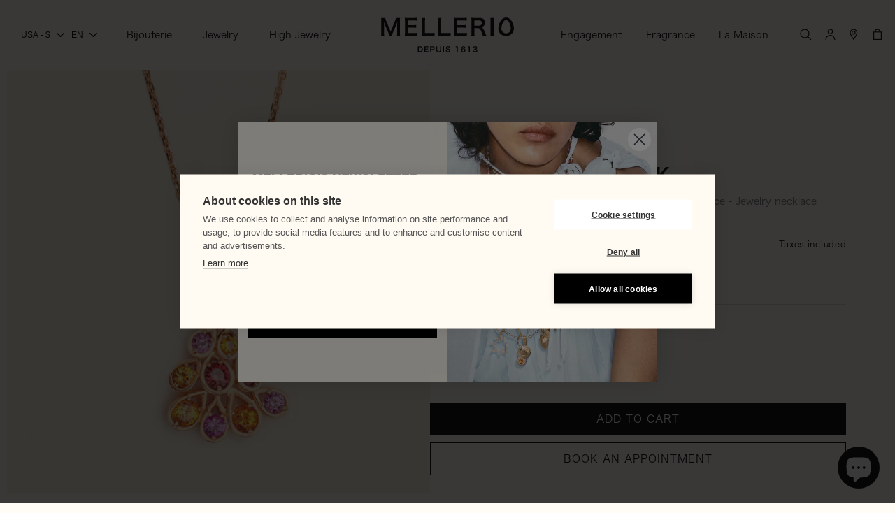

--- FILE ---
content_type: text/html; charset=utf-8
request_url: https://us.mellerio.fr/products/indra-necklace-pink-pink-gold-j2pg877-0s
body_size: 63871
content:
<!doctype html>
<html class="js" lang="en">
  <head>
    <meta charset="utf-8">
    <meta http-equiv="X-UA-Compatible" content="IE=edge">
    <meta name="viewport" content="width=device-width,initial-scale=1">
    <meta name="theme-color" content="">
    <link rel="canonical" href="https://us.mellerio.fr/products/indra-necklace-pink-pink-gold-j2pg877-0s"><link rel="icon" type="image/png" href="//us.mellerio.fr/cdn/shop/files/favicon-84_32x32_b48ad21d-d0e2-48ba-b2d8-6ae7e88f5577.png?crop=center&height=32&v=1761836395&width=32"><title>
      Pink Gold and Pink Sapphire Necklace Indra - Luxury Necklace | Mellerio
</title>

    
      <meta name="description" content="Discover our pink gold necklace with pink sapphires Indra, a jewelry creation crafted with over 400 years of expertise. Mellerio combines tradition and elegance.">
    

    

<meta property="og:site_name" content="Mellerio">
<meta property="og:url" content="https://us.mellerio.fr/products/indra-necklace-pink-pink-gold-j2pg877-0s">
<meta property="og:title" content="Pink Gold and Pink Sapphire Necklace Indra - Luxury Necklace | Mellerio">
<meta property="og:type" content="product">
<meta property="og:description" content="Discover our pink gold necklace with pink sapphires Indra, a jewelry creation crafted with over 400 years of expertise. Mellerio combines tradition and elegance."><meta property="og:image" content="http://us.mellerio.fr/cdn/shop/products/indra-necklace-pink-pink-gold-j2pg877-0s-FRT_2c986423-155d-4827-8e6a-435222872c6f.jpg?v=1639751535">
  <meta property="og:image:secure_url" content="https://us.mellerio.fr/cdn/shop/products/indra-necklace-pink-pink-gold-j2pg877-0s-FRT_2c986423-155d-4827-8e6a-435222872c6f.jpg?v=1639751535">
  <meta property="og:image:width" content="3000">
  <meta property="og:image:height" content="3000"><meta property="og:price:amount" content="7,559.00">
  <meta property="og:price:currency" content="USD"><meta name="twitter:card" content="summary_large_image">
<meta name="twitter:title" content="Pink Gold and Pink Sapphire Necklace Indra - Luxury Necklace | Mellerio">
<meta name="twitter:description" content="Discover our pink gold necklace with pink sapphires Indra, a jewelry creation crafted with over 400 years of expertise. Mellerio combines tradition and elegance.">


    <!-- Google Tag Manager -->
    <script>(function(w,d,s,l,i){w[l]=w[l]||[];w[l].push({'gtm.start':
    new Date().getTime(),event:'gtm.js'});var f=d.getElementsByTagName(s)[0],
    j=d.createElement(s),dl=l!='dataLayer'?'&l='+l:'';j.async=true;j.src=
    'https://www.googletagmanager.com/gtm.js?id='+i+dl;f.parentNode.insertBefore(j,f);
    })(window,document,'script','dataLayer','GTM-P53ZGH6');</script>
    <!-- End Google Tag Manager -->

    <script src="//us.mellerio.fr/cdn/shop/t/31/assets/constants.js?v=132983761750457495441761569074" defer="defer"></script>
    <script src="//us.mellerio.fr/cdn/shop/t/31/assets/pubsub.js?v=25310214064522200911761569074" defer="defer"></script>
    <script src="//us.mellerio.fr/cdn/shop/t/31/assets/jquery.min.js?v=158417595810649192771761569074" defer="defer"></script>
    <script src="//us.mellerio.fr/cdn/shop/t/31/assets/swiper-bundle.min.js?v=35957111942347862331761569074" defer="defer"></script>
    <script src="//us.mellerio.fr/cdn/shop/t/31/assets/global.js?v=7301445359237545521761569074" defer="defer"></script>
    <script src="//us.mellerio.fr/cdn/shop/t/31/assets/elx-global.js?v=73571050971851886321764173963" defer="defer"></script>
    <script src="//us.mellerio.fr/cdn/shop/t/31/assets/details-disclosure.js?v=13653116266235556501761569074" defer="defer"></script>
    <script src="//us.mellerio.fr/cdn/shop/t/31/assets/details-modal.js?v=25581673532751508451761569074" defer="defer"></script>
    <script src="//us.mellerio.fr/cdn/shop/t/31/assets/search-form.js?v=133129549252120666541761569074" defer="defer"></script>

    <!-- Typekit -->
    <script>
      (function(d) {
        var config = {
          kitId: 'woe4bye',
          scriptTimeout: 3000,
          async: true
        },
        h=d.documentElement,t=setTimeout(function(){h.className=h.className.replace(/\bwf-loading\b/g,"")+" wf-inactive";},config.scriptTimeout),tk=d.createElement("script"),f=false,s=d.getElementsByTagName("script")[0],a;h.className+=" wf-loading";tk.src='https://use.typekit.net/'+config.kitId+'.js';tk.async=true;tk.onload=tk.onreadystatechange=function(){a=this.readyState;if(f||a&&a!="complete"&&a!="loaded")return;f=true;clearTimeout(t);try{Typekit.load(config)}catch(e){}};s.parentNode.insertBefore(tk,s)
      })(document);
    </script><script src="//us.mellerio.fr/cdn/shop/t/31/assets/animations.js?v=88693664871331136111761569074" defer="defer"></script><script>window.performance && window.performance.mark && window.performance.mark('shopify.content_for_header.start');</script><meta name="google-site-verification" content="uj2kXc-nzjVK-fTYJnSNTw5zAZp0jDXWN6NpNBV02Hc">
<meta name="facebook-domain-verification" content="6lp8ej81awqk129qqg49kjis932mni">
<meta id="shopify-digital-wallet" name="shopify-digital-wallet" content="/54906978474/digital_wallets/dialog">
<meta name="shopify-checkout-api-token" content="31d21619f1f60b53afd227a11b336c0a">
<meta id="in-context-paypal-metadata" data-shop-id="54906978474" data-venmo-supported="false" data-environment="production" data-locale="en_US" data-paypal-v4="true" data-currency="USD">
<link rel="alternate" hreflang="x-default" href="https://www.mellerio.fr/products/indra-necklace-pink-pink-gold-j2pg877-0s">
<link rel="alternate" hreflang="en" href="https://www.mellerio.fr/products/indra-necklace-pink-pink-gold-j2pg877-0s">
<link rel="alternate" hreflang="fr" href="https://www.mellerio.fr/fr/products/indra-necklace-pink-pink-gold-j2pg877-0s">
<link rel="alternate" hreflang="en-US" href="https://us.mellerio.fr/products/indra-necklace-pink-pink-gold-j2pg877-0s">
<link rel="alternate" type="application/json+oembed" href="https://us.mellerio.fr/products/indra-necklace-pink-pink-gold-j2pg877-0s.oembed">
<script async="async" src="/checkouts/internal/preloads.js?locale=en-US"></script>
<link rel="preconnect" href="https://shop.app" crossorigin="anonymous">
<script async="async" src="https://shop.app/checkouts/internal/preloads.js?locale=en-US&shop_id=54906978474" crossorigin="anonymous"></script>
<script id="apple-pay-shop-capabilities" type="application/json">{"shopId":54906978474,"countryCode":"FR","currencyCode":"USD","merchantCapabilities":["supports3DS"],"merchantId":"gid:\/\/shopify\/Shop\/54906978474","merchantName":"Mellerio","requiredBillingContactFields":["postalAddress","email","phone"],"requiredShippingContactFields":["postalAddress","email","phone"],"shippingType":"shipping","supportedNetworks":["visa","masterCard","amex","maestro"],"total":{"type":"pending","label":"Mellerio","amount":"1.00"},"shopifyPaymentsEnabled":true,"supportsSubscriptions":true}</script>
<script id="shopify-features" type="application/json">{"accessToken":"31d21619f1f60b53afd227a11b336c0a","betas":["rich-media-storefront-analytics"],"domain":"us.mellerio.fr","predictiveSearch":true,"shopId":54906978474,"locale":"en"}</script>
<script>var Shopify = Shopify || {};
Shopify.shop = "mellerio.myshopify.com";
Shopify.locale = "en";
Shopify.currency = {"active":"USD","rate":"1.02"};
Shopify.country = "US";
Shopify.theme = {"name":"ELX - Prod","id":185214501239,"schema_name":"Dawn","schema_version":"15.4.0","theme_store_id":887,"role":"main"};
Shopify.theme.handle = "null";
Shopify.theme.style = {"id":null,"handle":null};
Shopify.cdnHost = "us.mellerio.fr/cdn";
Shopify.routes = Shopify.routes || {};
Shopify.routes.root = "/";</script>
<script type="module">!function(o){(o.Shopify=o.Shopify||{}).modules=!0}(window);</script>
<script>!function(o){function n(){var o=[];function n(){o.push(Array.prototype.slice.apply(arguments))}return n.q=o,n}var t=o.Shopify=o.Shopify||{};t.loadFeatures=n(),t.autoloadFeatures=n()}(window);</script>
<script>
  window.ShopifyPay = window.ShopifyPay || {};
  window.ShopifyPay.apiHost = "shop.app\/pay";
  window.ShopifyPay.redirectState = null;
</script>
<script id="shop-js-analytics" type="application/json">{"pageType":"product"}</script>
<script defer="defer" async type="module" src="//us.mellerio.fr/cdn/shopifycloud/shop-js/modules/v2/client.init-shop-cart-sync_C5BV16lS.en.esm.js"></script>
<script defer="defer" async type="module" src="//us.mellerio.fr/cdn/shopifycloud/shop-js/modules/v2/chunk.common_CygWptCX.esm.js"></script>
<script type="module">
  await import("//us.mellerio.fr/cdn/shopifycloud/shop-js/modules/v2/client.init-shop-cart-sync_C5BV16lS.en.esm.js");
await import("//us.mellerio.fr/cdn/shopifycloud/shop-js/modules/v2/chunk.common_CygWptCX.esm.js");

  window.Shopify.SignInWithShop?.initShopCartSync?.({"fedCMEnabled":true,"windoidEnabled":true});

</script>
<script>
  window.Shopify = window.Shopify || {};
  if (!window.Shopify.featureAssets) window.Shopify.featureAssets = {};
  window.Shopify.featureAssets['shop-js'] = {"shop-cart-sync":["modules/v2/client.shop-cart-sync_ZFArdW7E.en.esm.js","modules/v2/chunk.common_CygWptCX.esm.js"],"init-fed-cm":["modules/v2/client.init-fed-cm_CmiC4vf6.en.esm.js","modules/v2/chunk.common_CygWptCX.esm.js"],"shop-button":["modules/v2/client.shop-button_tlx5R9nI.en.esm.js","modules/v2/chunk.common_CygWptCX.esm.js"],"shop-cash-offers":["modules/v2/client.shop-cash-offers_DOA2yAJr.en.esm.js","modules/v2/chunk.common_CygWptCX.esm.js","modules/v2/chunk.modal_D71HUcav.esm.js"],"init-windoid":["modules/v2/client.init-windoid_sURxWdc1.en.esm.js","modules/v2/chunk.common_CygWptCX.esm.js"],"shop-toast-manager":["modules/v2/client.shop-toast-manager_ClPi3nE9.en.esm.js","modules/v2/chunk.common_CygWptCX.esm.js"],"init-shop-email-lookup-coordinator":["modules/v2/client.init-shop-email-lookup-coordinator_B8hsDcYM.en.esm.js","modules/v2/chunk.common_CygWptCX.esm.js"],"init-shop-cart-sync":["modules/v2/client.init-shop-cart-sync_C5BV16lS.en.esm.js","modules/v2/chunk.common_CygWptCX.esm.js"],"avatar":["modules/v2/client.avatar_BTnouDA3.en.esm.js"],"pay-button":["modules/v2/client.pay-button_FdsNuTd3.en.esm.js","modules/v2/chunk.common_CygWptCX.esm.js"],"init-customer-accounts":["modules/v2/client.init-customer-accounts_DxDtT_ad.en.esm.js","modules/v2/client.shop-login-button_C5VAVYt1.en.esm.js","modules/v2/chunk.common_CygWptCX.esm.js","modules/v2/chunk.modal_D71HUcav.esm.js"],"init-shop-for-new-customer-accounts":["modules/v2/client.init-shop-for-new-customer-accounts_ChsxoAhi.en.esm.js","modules/v2/client.shop-login-button_C5VAVYt1.en.esm.js","modules/v2/chunk.common_CygWptCX.esm.js","modules/v2/chunk.modal_D71HUcav.esm.js"],"shop-login-button":["modules/v2/client.shop-login-button_C5VAVYt1.en.esm.js","modules/v2/chunk.common_CygWptCX.esm.js","modules/v2/chunk.modal_D71HUcav.esm.js"],"init-customer-accounts-sign-up":["modules/v2/client.init-customer-accounts-sign-up_CPSyQ0Tj.en.esm.js","modules/v2/client.shop-login-button_C5VAVYt1.en.esm.js","modules/v2/chunk.common_CygWptCX.esm.js","modules/v2/chunk.modal_D71HUcav.esm.js"],"shop-follow-button":["modules/v2/client.shop-follow-button_Cva4Ekp9.en.esm.js","modules/v2/chunk.common_CygWptCX.esm.js","modules/v2/chunk.modal_D71HUcav.esm.js"],"checkout-modal":["modules/v2/client.checkout-modal_BPM8l0SH.en.esm.js","modules/v2/chunk.common_CygWptCX.esm.js","modules/v2/chunk.modal_D71HUcav.esm.js"],"lead-capture":["modules/v2/client.lead-capture_Bi8yE_yS.en.esm.js","modules/v2/chunk.common_CygWptCX.esm.js","modules/v2/chunk.modal_D71HUcav.esm.js"],"shop-login":["modules/v2/client.shop-login_D6lNrXab.en.esm.js","modules/v2/chunk.common_CygWptCX.esm.js","modules/v2/chunk.modal_D71HUcav.esm.js"],"payment-terms":["modules/v2/client.payment-terms_CZxnsJam.en.esm.js","modules/v2/chunk.common_CygWptCX.esm.js","modules/v2/chunk.modal_D71HUcav.esm.js"]};
</script>
<script id="__st">var __st={"a":54906978474,"offset":3600,"reqid":"a42e3c67-e30b-435c-9a61-fc77b3f78b36-1768784666","pageurl":"us.mellerio.fr\/products\/indra-necklace-pink-pink-gold-j2pg877-0s","u":"52811b7ed653","p":"product","rtyp":"product","rid":6588945694890};</script>
<script>window.ShopifyPaypalV4VisibilityTracking = true;</script>
<script id="captcha-bootstrap">!function(){'use strict';const t='contact',e='account',n='new_comment',o=[[t,t],['blogs',n],['comments',n],[t,'customer']],c=[[e,'customer_login'],[e,'guest_login'],[e,'recover_customer_password'],[e,'create_customer']],r=t=>t.map((([t,e])=>`form[action*='/${t}']:not([data-nocaptcha='true']) input[name='form_type'][value='${e}']`)).join(','),a=t=>()=>t?[...document.querySelectorAll(t)].map((t=>t.form)):[];function s(){const t=[...o],e=r(t);return a(e)}const i='password',u='form_key',d=['recaptcha-v3-token','g-recaptcha-response','h-captcha-response',i],f=()=>{try{return window.sessionStorage}catch{return}},m='__shopify_v',_=t=>t.elements[u];function p(t,e,n=!1){try{const o=window.sessionStorage,c=JSON.parse(o.getItem(e)),{data:r}=function(t){const{data:e,action:n}=t;return t[m]||n?{data:e,action:n}:{data:t,action:n}}(c);for(const[e,n]of Object.entries(r))t.elements[e]&&(t.elements[e].value=n);n&&o.removeItem(e)}catch(o){console.error('form repopulation failed',{error:o})}}const l='form_type',E='cptcha';function T(t){t.dataset[E]=!0}const w=window,h=w.document,L='Shopify',v='ce_forms',y='captcha';let A=!1;((t,e)=>{const n=(g='f06e6c50-85a8-45c8-87d0-21a2b65856fe',I='https://cdn.shopify.com/shopifycloud/storefront-forms-hcaptcha/ce_storefront_forms_captcha_hcaptcha.v1.5.2.iife.js',D={infoText:'Protected by hCaptcha',privacyText:'Privacy',termsText:'Terms'},(t,e,n)=>{const o=w[L][v],c=o.bindForm;if(c)return c(t,g,e,D).then(n);var r;o.q.push([[t,g,e,D],n]),r=I,A||(h.body.append(Object.assign(h.createElement('script'),{id:'captcha-provider',async:!0,src:r})),A=!0)});var g,I,D;w[L]=w[L]||{},w[L][v]=w[L][v]||{},w[L][v].q=[],w[L][y]=w[L][y]||{},w[L][y].protect=function(t,e){n(t,void 0,e),T(t)},Object.freeze(w[L][y]),function(t,e,n,w,h,L){const[v,y,A,g]=function(t,e,n){const i=e?o:[],u=t?c:[],d=[...i,...u],f=r(d),m=r(i),_=r(d.filter((([t,e])=>n.includes(e))));return[a(f),a(m),a(_),s()]}(w,h,L),I=t=>{const e=t.target;return e instanceof HTMLFormElement?e:e&&e.form},D=t=>v().includes(t);t.addEventListener('submit',(t=>{const e=I(t);if(!e)return;const n=D(e)&&!e.dataset.hcaptchaBound&&!e.dataset.recaptchaBound,o=_(e),c=g().includes(e)&&(!o||!o.value);(n||c)&&t.preventDefault(),c&&!n&&(function(t){try{if(!f())return;!function(t){const e=f();if(!e)return;const n=_(t);if(!n)return;const o=n.value;o&&e.removeItem(o)}(t);const e=Array.from(Array(32),(()=>Math.random().toString(36)[2])).join('');!function(t,e){_(t)||t.append(Object.assign(document.createElement('input'),{type:'hidden',name:u})),t.elements[u].value=e}(t,e),function(t,e){const n=f();if(!n)return;const o=[...t.querySelectorAll(`input[type='${i}']`)].map((({name:t})=>t)),c=[...d,...o],r={};for(const[a,s]of new FormData(t).entries())c.includes(a)||(r[a]=s);n.setItem(e,JSON.stringify({[m]:1,action:t.action,data:r}))}(t,e)}catch(e){console.error('failed to persist form',e)}}(e),e.submit())}));const S=(t,e)=>{t&&!t.dataset[E]&&(n(t,e.some((e=>e===t))),T(t))};for(const o of['focusin','change'])t.addEventListener(o,(t=>{const e=I(t);D(e)&&S(e,y())}));const B=e.get('form_key'),M=e.get(l),P=B&&M;t.addEventListener('DOMContentLoaded',(()=>{const t=y();if(P)for(const e of t)e.elements[l].value===M&&p(e,B);[...new Set([...A(),...v().filter((t=>'true'===t.dataset.shopifyCaptcha))])].forEach((e=>S(e,t)))}))}(h,new URLSearchParams(w.location.search),n,t,e,['guest_login'])})(!0,!0)}();</script>
<script integrity="sha256-4kQ18oKyAcykRKYeNunJcIwy7WH5gtpwJnB7kiuLZ1E=" data-source-attribution="shopify.loadfeatures" defer="defer" src="//us.mellerio.fr/cdn/shopifycloud/storefront/assets/storefront/load_feature-a0a9edcb.js" crossorigin="anonymous"></script>
<script crossorigin="anonymous" defer="defer" src="//us.mellerio.fr/cdn/shopifycloud/storefront/assets/shopify_pay/storefront-65b4c6d7.js?v=20250812"></script>
<script data-source-attribution="shopify.dynamic_checkout.dynamic.init">var Shopify=Shopify||{};Shopify.PaymentButton=Shopify.PaymentButton||{isStorefrontPortableWallets:!0,init:function(){window.Shopify.PaymentButton.init=function(){};var t=document.createElement("script");t.src="https://us.mellerio.fr/cdn/shopifycloud/portable-wallets/latest/portable-wallets.en.js",t.type="module",document.head.appendChild(t)}};
</script>
<script data-source-attribution="shopify.dynamic_checkout.buyer_consent">
  function portableWalletsHideBuyerConsent(e){var t=document.getElementById("shopify-buyer-consent"),n=document.getElementById("shopify-subscription-policy-button");t&&n&&(t.classList.add("hidden"),t.setAttribute("aria-hidden","true"),n.removeEventListener("click",e))}function portableWalletsShowBuyerConsent(e){var t=document.getElementById("shopify-buyer-consent"),n=document.getElementById("shopify-subscription-policy-button");t&&n&&(t.classList.remove("hidden"),t.removeAttribute("aria-hidden"),n.addEventListener("click",e))}window.Shopify?.PaymentButton&&(window.Shopify.PaymentButton.hideBuyerConsent=portableWalletsHideBuyerConsent,window.Shopify.PaymentButton.showBuyerConsent=portableWalletsShowBuyerConsent);
</script>
<script data-source-attribution="shopify.dynamic_checkout.cart.bootstrap">document.addEventListener("DOMContentLoaded",(function(){function t(){return document.querySelector("shopify-accelerated-checkout-cart, shopify-accelerated-checkout")}if(t())Shopify.PaymentButton.init();else{new MutationObserver((function(e,n){t()&&(Shopify.PaymentButton.init(),n.disconnect())})).observe(document.body,{childList:!0,subtree:!0})}}));
</script>
<link id="shopify-accelerated-checkout-styles" rel="stylesheet" media="screen" href="https://us.mellerio.fr/cdn/shopifycloud/portable-wallets/latest/accelerated-checkout-backwards-compat.css" crossorigin="anonymous">
<style id="shopify-accelerated-checkout-cart">
        #shopify-buyer-consent {
  margin-top: 1em;
  display: inline-block;
  width: 100%;
}

#shopify-buyer-consent.hidden {
  display: none;
}

#shopify-subscription-policy-button {
  background: none;
  border: none;
  padding: 0;
  text-decoration: underline;
  font-size: inherit;
  cursor: pointer;
}

#shopify-subscription-policy-button::before {
  box-shadow: none;
}

      </style>
<script id="sections-script" data-sections="header" defer="defer" src="//us.mellerio.fr/cdn/shop/t/31/compiled_assets/scripts.js?19376"></script>
<script>window.performance && window.performance.mark && window.performance.mark('shopify.content_for_header.end');</script>


    <style data-shopify>
      
      
      
      
      

      
        :root,
        .color-scheme-1 {
          --color-background: 255,252,245;
        
          --gradient-background: #fffcf5;
        

        

        --color-foreground: 0,0,0;
        --color-background-contrast: 255,214,118;
        --color-shadow: 0,0,0;
        --color-button: 0,0,0;
        --color-button-text: 255,255,255;
        --color-secondary-button: 255,252,245;
        --color-secondary-button-text: 0,0,0;
        --color-link: 0,0,0;
        --color-badge-foreground: 0,0,0;
        --color-badge-background: 255,252,245;
        --color-badge-border: 0,0,0;
        --payment-terms-background-color: rgb(255 252 245);
      }
      
        
        .color-scheme-2 {
          --color-background: 243,243,243;
        
          --gradient-background: #f3f3f3;
        

        

        --color-foreground: 18,18,18;
        --color-background-contrast: 179,179,179;
        --color-shadow: 18,18,18;
        --color-button: 18,18,18;
        --color-button-text: 243,243,243;
        --color-secondary-button: 243,243,243;
        --color-secondary-button-text: 18,18,18;
        --color-link: 18,18,18;
        --color-badge-foreground: 18,18,18;
        --color-badge-background: 243,243,243;
        --color-badge-border: 18,18,18;
        --payment-terms-background-color: rgb(243 243 243);
      }
      
        
        .color-scheme-3 {
          --color-background: 0,0,0;
        
          --gradient-background: #000000;
        

        

        --color-foreground: 255,255,255;
        --color-background-contrast: 128,128,128;
        --color-shadow: 0,0,0;
        --color-button: 255,255,255;
        --color-button-text: 0,0,0;
        --color-secondary-button: 0,0,0;
        --color-secondary-button-text: 255,255,255;
        --color-link: 255,255,255;
        --color-badge-foreground: 255,255,255;
        --color-badge-background: 0,0,0;
        --color-badge-border: 255,255,255;
        --payment-terms-background-color: rgb(0 0 0);
      }
      
        
        .color-scheme-4 {
          --color-background: 255,252,245;
        
          --gradient-background: #fffcf5;
        

        

        --color-foreground: 255,255,255;
        --color-background-contrast: 255,214,118;
        --color-shadow: 0,0,0;
        --color-button: 0,0,0;
        --color-button-text: 255,255,255;
        --color-secondary-button: 255,252,245;
        --color-secondary-button-text: 255,255,255;
        --color-link: 255,255,255;
        --color-badge-foreground: 255,255,255;
        --color-badge-background: 255,252,245;
        --color-badge-border: 255,255,255;
        --payment-terms-background-color: rgb(255 252 245);
      }
      
        
        .color-scheme-5 {
          --color-background: 71,112,62;
        
          --gradient-background: #47703e;
        

        

        --color-foreground: 0,0,0;
        --color-background-contrast: 19,30,17;
        --color-shadow: 0,0,0;
        --color-button: 0,0,0;
        --color-button-text: 255,255,255;
        --color-secondary-button: 71,112,62;
        --color-secondary-button-text: 255,255,255;
        --color-link: 255,255,255;
        --color-badge-foreground: 0,0,0;
        --color-badge-background: 71,112,62;
        --color-badge-border: 0,0,0;
        --payment-terms-background-color: rgb(71 112 62);
      }
      

      body, .color-scheme-1, .color-scheme-2, .color-scheme-3, .color-scheme-4, .color-scheme-5 {
        color: rgb(var(--color-foreground));
        background-color: rgb(var(--color-background));
      }

      :root {
        --font-body-family: "hiragino-kaku-gothic-pron", sans-serif;
        --font-body-style: normal;
        --font-body-weight: 400;
        --font-body-weight-bold: 700;

        --font-heading-family: "hiragino-kaku-gothic-pron", sans-serif;
        --font-heading-style: normal;
        --font-heading-weight: 600;

        --font-body-scale: 1.0;
        --font-heading-scale: 1.0;

        --media-padding: px;
        --media-border-opacity: 0.05;
        --media-border-width: 1px;
        --media-radius: 0px;
        --media-shadow-opacity: 0.0;
        --media-shadow-horizontal-offset: 0px;
        --media-shadow-vertical-offset: 0px;
        --media-shadow-blur-radius: 0px;
        --media-shadow-visible: 0;

        --page-width: 200rem;
        --page-width-margin: 0rem;

        --product-card-image-padding: 0.0rem;
        --product-card-corner-radius: 0.0rem;
        --product-card-text-alignment: left;
        --product-card-border-width: 0.0rem;
        --product-card-border-opacity: 0.1;
        --product-card-shadow-opacity: 0.0;
        --product-card-shadow-visible: 0;
        --product-card-shadow-horizontal-offset: 0.0rem;
        --product-card-shadow-vertical-offset: 0.0rem;
        --product-card-shadow-blur-radius: 0.0rem;

        --collection-card-image-padding: 0.0rem;
        --collection-card-corner-radius: 0.0rem;
        --collection-card-text-alignment: left;
        --collection-card-border-width: 0.0rem;
        --collection-card-border-opacity: 0.0;
        --collection-card-shadow-opacity: 0.0;
        --collection-card-shadow-visible: 0;
        --collection-card-shadow-horizontal-offset: 0.0rem;
        --collection-card-shadow-vertical-offset: 0.0rem;
        --collection-card-shadow-blur-radius: 0.0rem;

        --blog-card-image-padding: 0.0rem;
        --blog-card-corner-radius: 0.0rem;
        --blog-card-text-alignment: left;
        --blog-card-border-width: 0.0rem;
        --blog-card-border-opacity: 0.0;
        --blog-card-shadow-opacity: 0.0;
        --blog-card-shadow-visible: 0;
        --blog-card-shadow-horizontal-offset: 0.0rem;
        --blog-card-shadow-vertical-offset: 0.0rem;
        --blog-card-shadow-blur-radius: 0.0rem;

        --badge-corner-radius: 0.0rem;

        --popup-border-width: 1px;
        --popup-border-opacity: 0.0;
        --popup-corner-radius: 0px;
        --popup-shadow-opacity: 0.05;
        --popup-shadow-horizontal-offset: 0px;
        --popup-shadow-vertical-offset: 0px;
        --popup-shadow-blur-radius: 0px;

        --drawer-border-width: 0px;
        --drawer-border-opacity: 0.0;
        --drawer-shadow-opacity: 0.0;
        --drawer-shadow-horizontal-offset: 0px;
        --drawer-shadow-vertical-offset: 0px;
        --drawer-shadow-blur-radius: 0px;

        --spacing-sections-desktop: 0px;
        --spacing-sections-mobile: 0px;

        --grid-desktop-vertical-spacing: 20px;
        --grid-desktop-horizontal-spacing: 20px;
        --grid-mobile-vertical-spacing: 10px;
        --grid-mobile-horizontal-spacing: 10px;

        --text-boxes-border-opacity: 0.0;
        --text-boxes-border-width: 0px;
        --text-boxes-radius: 0px;
        --text-boxes-shadow-opacity: 0.0;
        --text-boxes-shadow-visible: 0;
        --text-boxes-shadow-horizontal-offset: 0px;
        --text-boxes-shadow-vertical-offset: 0px;
        --text-boxes-shadow-blur-radius: 0px;

        --buttons-radius: 0px;
        --buttons-radius-outset: 0px;
        --buttons-border-width: 1px;
        --buttons-border-opacity: 1.0;
        --buttons-shadow-opacity: 0.0;
        --buttons-shadow-visible: 0;
        --buttons-shadow-horizontal-offset: 0px;
        --buttons-shadow-vertical-offset: 4px;
        --buttons-shadow-blur-radius: 0px;
        --buttons-border-offset: 0px;

        --inputs-radius: 0px;
        --inputs-border-width: 1px;
        --inputs-border-opacity: 0.55;
        --inputs-shadow-opacity: 0.0;
        --inputs-shadow-horizontal-offset: 0px;
        --inputs-margin-offset: 0px;
        --inputs-shadow-vertical-offset: 4px;
        --inputs-shadow-blur-radius: 5px;
        --inputs-radius-outset: 0px;

        --variant-pills-radius: 40px;
        --variant-pills-border-width: 1px;
        --variant-pills-border-opacity: 0.55;
        --variant-pills-shadow-opacity: 0.0;
        --variant-pills-shadow-horizontal-offset: 0px;
        --variant-pills-shadow-vertical-offset: 0px;
        --variant-pills-shadow-blur-radius: 0px;
      }

      *,
      *::before,
      *::after {
        box-sizing: inherit;
      }

      html {
        box-sizing: border-box;
        font-size: calc(var(--font-body-scale) * 62.5%);
        height: 100%;
      }

      body {
        display: grid;
        grid-template-rows: auto auto 1fr auto;
        grid-template-columns: 100%;
        min-height: 100%;
        margin: 0;
        font-size: 1.4rem;
        line-height: 2.2rem;
        font-family: var(--font-body-family);
        font-style: var(--font-body-style);
        font-weight: var(--font-body-weight);
      }
    </style>

    <link href="//us.mellerio.fr/cdn/shop/t/31/assets/base.css?v=65833951460277587801764344842" rel="stylesheet" type="text/css" media="all" />
    <link href="//us.mellerio.fr/cdn/shop/t/31/assets/elx-global.css?v=5471940465258043081764173947" rel="stylesheet" type="text/css" media="all" />
    <link href="//us.mellerio.fr/cdn/shop/t/31/assets/swiper-bundle.min.css?v=153683586448149871501761569074" rel="stylesheet" type="text/css" media="all" />
    <link href="//us.mellerio.fr/cdn/shop/t/31/assets/component-cart-items.css?v=29608202208716544981762531205" rel="stylesheet" type="text/css" media="all" />
    <link href="//us.mellerio.fr/cdn/shop/t/31/assets/component-cart-drawer.css?v=90080198206299039261764173954" rel="stylesheet" type="text/css" media="all" />
    <link href="//us.mellerio.fr/cdn/shop/t/31/assets/component-cart.css?v=31349665832614616221763118676" rel="stylesheet" type="text/css" media="all" />
    <link href="//us.mellerio.fr/cdn/shop/t/31/assets/component-totals.css?v=179200774874000109801763119395" rel="stylesheet" type="text/css" media="all" />
    <link href="//us.mellerio.fr/cdn/shop/t/31/assets/component-price.css?v=36552501874342199881761829234" rel="stylesheet" type="text/css" media="all" />
    <link href="//us.mellerio.fr/cdn/shop/t/31/assets/component-discounts.css?v=152760482443307489271761569074" rel="stylesheet" type="text/css" media="all" />
<link href="//us.mellerio.fr/cdn/shop/t/31/assets/component-localization-form.css?v=116769919157167037171762505099" rel="stylesheet" type="text/css" media="all" />
      <script src="//us.mellerio.fr/cdn/shop/t/31/assets/localization-form.js?v=9987629346446495061762437284" defer="defer"></script><link rel="stylesheet" href="//us.mellerio.fr/cdn/shop/t/31/assets/component-predictive-search.css?v=85853417968809640691762781454" media="print" onload="this.media='all'"><script>
      if (Shopify.designMode) {
        document.documentElement.classList.add('shopify-design-mode');
      }
    </script>
  <!-- BEGIN app block: shopify://apps/booxi/blocks/script/da718c6d-23eb-46ef-b662-384e0f84a395 --><script defer>
  window.booxiApp = window.booxiApp || {};
  window.booxiApp.reference = {
    id: '6588945694890',
    name: `Indra Necklace Pink`,
    'id-name': `6588945694890 - Indra Necklace Pink`,
    sku: `J2PG877-0S42`,
    barcode: `3616800020109`,
  };
  
  window.booxiApp.customer = null;
  
  
  window.booxiApp.endpointRoot = `https://sp.booxi.com`;
  window.booxiApp.bubbleSvg = 
    `
      <svg xmlns="http://www.w3.org/2000/svg" width="40" height="40" viewBox="0 0 40 40">
        <path d="M33,35H7a2,2,0,0,1-2-2V7A2,2,0,0,1,7,5h3V3h4V5H26V3h4V5h3a2,2,0,0,1,2,2V33A2,2,0,0,1,33,35ZM13,4H11V6h2V4ZM29,4H27V6h2V4Zm4,7H7V33H33V11ZM13,21.015H11v-2h2v2Zm0,4H11v-2h2v2Zm0,4H11v-2h2v2Zm4-12H15v-2h2v2Zm0,4H15v-2h2v2Zm0,4H15v-2h2v2Zm0,4H15v-2h2v2Zm4-12H19v-2h2v2Zm0,4H19v-2h2v2Zm0,4H19v-2h2v2Zm0,4H19v-2h2v2Zm4-12H23v-2h2v2Zm0,4H23v-2h2v2Zm0,4H23v-2h2v2Zm0,4H23v-2h2v2Zm4-12H27v-2h2v2Zm0,4H27v-2h2v2Zm0,4H27v-2h2v2Z"/>
      </svg>
    `
  window.booxiApp.settings = {"timer_remove_product":14,"tracking_button_position":"right"}
</script>


<!-- END app block --><!-- BEGIN app block: shopify://apps/eg-auto-add-to-cart/blocks/app-embed/0f7d4f74-1e89-4820-aec4-6564d7e535d2 -->










  
    <script
      async
      type="text/javascript"
      src="https://cdn.506.io/eg/script.js?shop=mellerio.myshopify.com&v=7"
    ></script>
  



  <meta id="easygift-shop" itemid="c2hvcF8kXzE3Njg3ODQ2Njc=" content="{&quot;isInstalled&quot;:true,&quot;installedOn&quot;:&quot;2025-11-17T13:24:45.164Z&quot;,&quot;appVersion&quot;:&quot;3.0&quot;,&quot;subscriptionName&quot;:&quot;Standard&quot;,&quot;cartAnalytics&quot;:true,&quot;freeTrialEndsOn&quot;:null,&quot;settings&quot;:{&quot;reminderBannerStyle&quot;:{&quot;position&quot;:{&quot;horizontal&quot;:&quot;right&quot;,&quot;vertical&quot;:&quot;bottom&quot;},&quot;imageUrl&quot;:null,&quot;closingMode&quot;:&quot;doNotAutoClose&quot;,&quot;cssStyles&quot;:&quot;&quot;,&quot;displayAfter&quot;:5,&quot;headerText&quot;:&quot;&quot;,&quot;primaryColor&quot;:&quot;#000000&quot;,&quot;reshowBannerAfter&quot;:&quot;everyNewSession&quot;,&quot;selfcloseAfter&quot;:5,&quot;showImage&quot;:false,&quot;subHeaderText&quot;:&quot;&quot;},&quot;addedItemIdentifier&quot;:&quot;_Gifted&quot;,&quot;ignoreOtherAppLineItems&quot;:null,&quot;customVariantsInfoLifetimeMins&quot;:1440,&quot;redirectPath&quot;:null,&quot;ignoreNonStandardCartRequests&quot;:false,&quot;bannerStyle&quot;:{&quot;position&quot;:{&quot;horizontal&quot;:&quot;right&quot;,&quot;vertical&quot;:&quot;bottom&quot;},&quot;cssStyles&quot;:null,&quot;primaryColor&quot;:&quot;#000000&quot;},&quot;themePresetId&quot;:null,&quot;notificationStyle&quot;:{&quot;position&quot;:{&quot;horizontal&quot;:null,&quot;vertical&quot;:null},&quot;cssStyles&quot;:null,&quot;duration&quot;:null,&quot;hasCustomizations&quot;:false,&quot;primaryColor&quot;:null},&quot;fetchCartData&quot;:false,&quot;useLocalStorage&quot;:{&quot;enabled&quot;:false,&quot;expiryMinutes&quot;:null},&quot;popupStyle&quot;:{&quot;addButtonText&quot;:null,&quot;cssStyles&quot;:null,&quot;dismissButtonText&quot;:null,&quot;hasCustomizations&quot;:false,&quot;imageUrl&quot;:null,&quot;outOfStockButtonText&quot;:null,&quot;primaryColor&quot;:null,&quot;secondaryColor&quot;:null,&quot;showProductLink&quot;:false,&quot;subscriptionLabel&quot;:&quot;Subscription Plan&quot;},&quot;refreshAfterBannerClick&quot;:false,&quot;disableReapplyRules&quot;:false,&quot;disableReloadOnFailedAddition&quot;:false,&quot;autoReloadCartPage&quot;:false,&quot;ajaxRedirectPath&quot;:null,&quot;allowSimultaneousRequests&quot;:false,&quot;applyRulesOnCheckout&quot;:false,&quot;enableCartCtrlOverrides&quot;:false,&quot;scriptSettings&quot;:{&quot;branding&quot;:{&quot;removalRequestSent&quot;:null,&quot;show&quot;:false},&quot;productPageRedirection&quot;:{&quot;enabled&quot;:false,&quot;products&quot;:[],&quot;redirectionURL&quot;:&quot;\/&quot;},&quot;debugging&quot;:{&quot;enabledOn&quot;:null,&quot;enabled&quot;:false,&quot;stringifyObj&quot;:false},&quot;customCSS&quot;:null,&quot;delayUpdates&quot;:2000,&quot;useFinalPrice&quot;:false,&quot;decodePayload&quot;:false,&quot;enableBuyNowInterceptions&quot;:false,&quot;fetchCartDataBeforeRequest&quot;:false,&quot;fetchProductInfoFromSavedDomain&quot;:false,&quot;hideAlertsOnFrontend&quot;:false,&quot;hideGiftedPropertyText&quot;:false,&quot;removeEGPropertyFromSplitActionLineItems&quot;:false,&quot;removeProductsAddedFromExpiredRules&quot;:false}},&quot;translations&quot;:null,&quot;defaultLocale&quot;:&quot;en&quot;,&quot;shopDomain&quot;:&quot;www.mellerio.fr&quot;}">


<script defer>
  (async function() {
    try {

      const blockVersion = "v3"
      if (blockVersion != "v3") {
        return
      }

      let metaErrorFlag = false;
      if (metaErrorFlag) {
        return
      }

      // Parse metafields as JSON
      const metafields = {};

      // Process metafields in JavaScript
      let savedRulesArray = [];
      for (const [key, value] of Object.entries(metafields)) {
        if (value) {
          for (const prop in value) {
            // avoiding Object.Keys for performance gain -- no need to make an array of keys.
            savedRulesArray.push(value);
            break;
          }
        }
      }

      const metaTag = document.createElement('meta');
      metaTag.id = 'easygift-rules';
      metaTag.content = JSON.stringify(savedRulesArray);
      metaTag.setAttribute('itemid', 'cnVsZXNfJF8xNzY4Nzg0NjY3');

      document.head.appendChild(metaTag);
      } catch (err) {
        
      }
  })();
</script>


  <script
    type="text/javascript"
    defer
  >

    (function () {
      try {
        window.EG_INFO = window.EG_INFO || {};
        var shopInfo = {"isInstalled":true,"installedOn":"2025-11-17T13:24:45.164Z","appVersion":"3.0","subscriptionName":"Standard","cartAnalytics":true,"freeTrialEndsOn":null,"settings":{"reminderBannerStyle":{"position":{"horizontal":"right","vertical":"bottom"},"imageUrl":null,"closingMode":"doNotAutoClose","cssStyles":"","displayAfter":5,"headerText":"","primaryColor":"#000000","reshowBannerAfter":"everyNewSession","selfcloseAfter":5,"showImage":false,"subHeaderText":""},"addedItemIdentifier":"_Gifted","ignoreOtherAppLineItems":null,"customVariantsInfoLifetimeMins":1440,"redirectPath":null,"ignoreNonStandardCartRequests":false,"bannerStyle":{"position":{"horizontal":"right","vertical":"bottom"},"cssStyles":null,"primaryColor":"#000000"},"themePresetId":null,"notificationStyle":{"position":{"horizontal":null,"vertical":null},"cssStyles":null,"duration":null,"hasCustomizations":false,"primaryColor":null},"fetchCartData":false,"useLocalStorage":{"enabled":false,"expiryMinutes":null},"popupStyle":{"addButtonText":null,"cssStyles":null,"dismissButtonText":null,"hasCustomizations":false,"imageUrl":null,"outOfStockButtonText":null,"primaryColor":null,"secondaryColor":null,"showProductLink":false,"subscriptionLabel":"Subscription Plan"},"refreshAfterBannerClick":false,"disableReapplyRules":false,"disableReloadOnFailedAddition":false,"autoReloadCartPage":false,"ajaxRedirectPath":null,"allowSimultaneousRequests":false,"applyRulesOnCheckout":false,"enableCartCtrlOverrides":false,"scriptSettings":{"branding":{"removalRequestSent":null,"show":false},"productPageRedirection":{"enabled":false,"products":[],"redirectionURL":"\/"},"debugging":{"enabledOn":null,"enabled":false,"stringifyObj":false},"customCSS":null,"delayUpdates":2000,"useFinalPrice":false,"decodePayload":false,"enableBuyNowInterceptions":false,"fetchCartDataBeforeRequest":false,"fetchProductInfoFromSavedDomain":false,"hideAlertsOnFrontend":false,"hideGiftedPropertyText":false,"removeEGPropertyFromSplitActionLineItems":false,"removeProductsAddedFromExpiredRules":false}},"translations":null,"defaultLocale":"en","shopDomain":"www.mellerio.fr"};
        var productRedirectionEnabled = shopInfo.settings.scriptSettings.productPageRedirection.enabled;
        if (["Unlimited", "Enterprise"].includes(shopInfo.subscriptionName) && productRedirectionEnabled) {
          var products = shopInfo.settings.scriptSettings.productPageRedirection.products;
          if (products.length > 0) {
            var productIds = products.map(function(prod) {
              var productGid = prod.id;
              var productIdNumber = parseInt(productGid.split('/').pop());
              return productIdNumber;
            });
            var productInfo = {"id":6588945694890,"title":"Indra Necklace Pink","handle":"indra-necklace-pink-pink-gold-j2pg877-0s","description":"3 pink sapphires (0.25ct)\u003cbr\u003e3 spinels (0.25ct)\u003cbr\u003e4 spessartites garnets (0.55ct)\u003cbr\u003e18k Pink gold","published_at":"2021-03-24T00:00:00+01:00","created_at":"2021-03-24T15:53:49+01:00","vendor":"Mellerio","type":"Jewelry necklace","tags":["collection:indra","materiau:pink gold","stone:pink sapphire","stone:spessartite","type:necklace"],"price":755900,"price_min":755900,"price_max":755900,"available":true,"price_varies":false,"compare_at_price":null,"compare_at_price_min":0,"compare_at_price_max":0,"compare_at_price_varies":false,"variants":[{"id":39425552285866,"title":"Default Title","option1":"Default Title","option2":null,"option3":null,"sku":"J2PG877-0S42","requires_shipping":true,"taxable":true,"featured_image":null,"available":true,"name":"Indra Necklace Pink","public_title":null,"options":["Default Title"],"price":755900,"weight":0,"compare_at_price":null,"inventory_management":"shopify","barcode":"3616800020109","requires_selling_plan":false,"selling_plan_allocations":[],"quantity_rule":{"min":1,"max":null,"increment":1}}],"images":["\/\/us.mellerio.fr\/cdn\/shop\/products\/indra-necklace-pink-pink-gold-j2pg877-0s-FRT_2c986423-155d-4827-8e6a-435222872c6f.jpg?v=1639751535"],"featured_image":"\/\/us.mellerio.fr\/cdn\/shop\/products\/indra-necklace-pink-pink-gold-j2pg877-0s-FRT_2c986423-155d-4827-8e6a-435222872c6f.jpg?v=1639751535","options":["Title"],"media":[{"alt":null,"id":24617862037674,"position":1,"preview_image":{"aspect_ratio":1.0,"height":3000,"width":3000,"src":"\/\/us.mellerio.fr\/cdn\/shop\/products\/indra-necklace-pink-pink-gold-j2pg877-0s-FRT_2c986423-155d-4827-8e6a-435222872c6f.jpg?v=1639751535"},"aspect_ratio":1.0,"height":3000,"media_type":"image","src":"\/\/us.mellerio.fr\/cdn\/shop\/products\/indra-necklace-pink-pink-gold-j2pg877-0s-FRT_2c986423-155d-4827-8e6a-435222872c6f.jpg?v=1639751535","width":3000}],"requires_selling_plan":false,"selling_plan_groups":[],"content":"3 pink sapphires (0.25ct)\u003cbr\u003e3 spinels (0.25ct)\u003cbr\u003e4 spessartites garnets (0.55ct)\u003cbr\u003e18k Pink gold"};
            var isProductInList = productIds.includes(productInfo.id);
            if (isProductInList) {
              var redirectionURL = shopInfo.settings.scriptSettings.productPageRedirection.redirectionURL;
              if (redirectionURL) {
                window.location = redirectionURL;
              }
            }
          }
        }

        

          var rawPriceString = "7,559.00";
    
          rawPriceString = rawPriceString.trim();
    
          var normalisedPrice;

          function processNumberString(str) {
            // Helper to find the rightmost index of '.', ',' or "'"
            const lastDot = str.lastIndexOf('.');
            const lastComma = str.lastIndexOf(',');
            const lastApostrophe = str.lastIndexOf("'");
            const lastIndex = Math.max(lastDot, lastComma, lastApostrophe);

            // If no punctuation, remove any stray spaces and return
            if (lastIndex === -1) {
              return str.replace(/[.,'\s]/g, '');
            }

            // Extract parts
            const before = str.slice(0, lastIndex).replace(/[.,'\s]/g, '');
            const after = str.slice(lastIndex + 1).replace(/[.,'\s]/g, '');

            // If the after part is 1 or 2 digits, treat as decimal
            if (after.length > 0 && after.length <= 2) {
              return `${before}.${after}`;
            }

            // Otherwise treat as integer with thousands separator removed
            return before + after;
          }

          normalisedPrice = processNumberString(rawPriceString)

          window.EG_INFO["39425552285866"] = {
            "price": `${normalisedPrice}`,
            "presentmentPrices": {
              "edges": [
                {
                  "node": {
                    "price": {
                      "amount": `${normalisedPrice}`,
                      "currencyCode": "USD"
                    }
                  }
                }
              ]
            },
            "sellingPlanGroups": {
              "edges": [
                
              ]
            },
            "product": {
              "id": "gid://shopify/Product/6588945694890",
              "tags": ["collection:indra","materiau:pink gold","stone:pink sapphire","stone:spessartite","type:necklace"],
              "collections": {
                "pageInfo": {
                  "hasNextPage": false
                },
                "edges": [
                  
                    {
                      "node": {
                        "id": "gid://shopify/Collection/686588100983"
                      }
                    },
                  
                    {
                      "node": {
                        "id": "gid://shopify/Collection/262625362090"
                      }
                    },
                  
                    {
                      "node": {
                        "id": "gid://shopify/Collection/262635356330"
                      }
                    },
                  
                    {
                      "node": {
                        "id": "gid://shopify/Collection/262623887530"
                      }
                    }
                  
                ]
              }
            },
            "id": "39425552285866",
            "timestamp": 1768784667
          };
        
      } catch(err) {
      return
    }})()
  </script>



<!-- END app block --><!-- BEGIN app block: shopify://apps/klaviyo-email-marketing-sms/blocks/klaviyo-onsite-embed/2632fe16-c075-4321-a88b-50b567f42507 -->












  <script async src="https://static.klaviyo.com/onsite/js/SA5kE7/klaviyo.js?company_id=SA5kE7"></script>
  <script>!function(){if(!window.klaviyo){window._klOnsite=window._klOnsite||[];try{window.klaviyo=new Proxy({},{get:function(n,i){return"push"===i?function(){var n;(n=window._klOnsite).push.apply(n,arguments)}:function(){for(var n=arguments.length,o=new Array(n),w=0;w<n;w++)o[w]=arguments[w];var t="function"==typeof o[o.length-1]?o.pop():void 0,e=new Promise((function(n){window._klOnsite.push([i].concat(o,[function(i){t&&t(i),n(i)}]))}));return e}}})}catch(n){window.klaviyo=window.klaviyo||[],window.klaviyo.push=function(){var n;(n=window._klOnsite).push.apply(n,arguments)}}}}();</script>

  
    <script id="viewed_product">
      if (item == null) {
        var _learnq = _learnq || [];

        var MetafieldReviews = null
        var MetafieldYotpoRating = null
        var MetafieldYotpoCount = null
        var MetafieldLooxRating = null
        var MetafieldLooxCount = null
        var okendoProduct = null
        var okendoProductReviewCount = null
        var okendoProductReviewAverageValue = null
        try {
          // The following fields are used for Customer Hub recently viewed in order to add reviews.
          // This information is not part of __kla_viewed. Instead, it is part of __kla_viewed_reviewed_items
          MetafieldReviews = {};
          MetafieldYotpoRating = null
          MetafieldYotpoCount = null
          MetafieldLooxRating = null
          MetafieldLooxCount = null

          okendoProduct = null
          // If the okendo metafield is not legacy, it will error, which then requires the new json formatted data
          if (okendoProduct && 'error' in okendoProduct) {
            okendoProduct = null
          }
          okendoProductReviewCount = okendoProduct ? okendoProduct.reviewCount : null
          okendoProductReviewAverageValue = okendoProduct ? okendoProduct.reviewAverageValue : null
        } catch (error) {
          console.error('Error in Klaviyo onsite reviews tracking:', error);
        }

        var item = {
          Name: "Indra Necklace Pink",
          ProductID: 6588945694890,
          Categories: ["Gemstone necklace","Indra for women","Jewelry for women","Jewelry Necklaces for women"],
          ImageURL: "https://us.mellerio.fr/cdn/shop/products/indra-necklace-pink-pink-gold-j2pg877-0s-FRT_2c986423-155d-4827-8e6a-435222872c6f_grande.jpg?v=1639751535",
          URL: "https://us.mellerio.fr/products/indra-necklace-pink-pink-gold-j2pg877-0s",
          Brand: "Mellerio",
          Price: "$7,559.00",
          Value: "7,559.00",
          CompareAtPrice: "$0.00"
        };
        _learnq.push(['track', 'Viewed Product', item]);
        _learnq.push(['trackViewedItem', {
          Title: item.Name,
          ItemId: item.ProductID,
          Categories: item.Categories,
          ImageUrl: item.ImageURL,
          Url: item.URL,
          Metadata: {
            Brand: item.Brand,
            Price: item.Price,
            Value: item.Value,
            CompareAtPrice: item.CompareAtPrice
          },
          metafields:{
            reviews: MetafieldReviews,
            yotpo:{
              rating: MetafieldYotpoRating,
              count: MetafieldYotpoCount,
            },
            loox:{
              rating: MetafieldLooxRating,
              count: MetafieldLooxCount,
            },
            okendo: {
              rating: okendoProductReviewAverageValue,
              count: okendoProductReviewCount,
            }
          }
        }]);
      }
    </script>
  




  <script>
    window.klaviyoReviewsProductDesignMode = false
  </script>







<!-- END app block --><script src="https://cdn.shopify.com/extensions/7bc9bb47-adfa-4267-963e-cadee5096caf/inbox-1252/assets/inbox-chat-loader.js" type="text/javascript" defer="defer"></script>
<script src="https://cdn.shopify.com/extensions/019b277c-66a7-701d-bd50-17d3d5783f91/booxi-55/assets/app.js" type="text/javascript" defer="defer"></script>
<link href="https://cdn.shopify.com/extensions/019b277c-66a7-701d-bd50-17d3d5783f91/booxi-55/assets/app.css" rel="stylesheet" type="text/css" media="all">
<script src="https://cdn.shopify.com/extensions/019ba2a8-ed65-7a70-888b-d2b0a44d500b/orbe-1-414/assets/orbe.min.js" type="text/javascript" defer="defer"></script>
<link href="https://cdn.shopify.com/extensions/019ba2a8-ed65-7a70-888b-d2b0a44d500b/orbe-1-414/assets/md-app-modal.min.css" rel="stylesheet" type="text/css" media="all">
<link href="https://monorail-edge.shopifysvc.com" rel="dns-prefetch">
<script>(function(){if ("sendBeacon" in navigator && "performance" in window) {try {var session_token_from_headers = performance.getEntriesByType('navigation')[0].serverTiming.find(x => x.name == '_s').description;} catch {var session_token_from_headers = undefined;}var session_cookie_matches = document.cookie.match(/_shopify_s=([^;]*)/);var session_token_from_cookie = session_cookie_matches && session_cookie_matches.length === 2 ? session_cookie_matches[1] : "";var session_token = session_token_from_headers || session_token_from_cookie || "";function handle_abandonment_event(e) {var entries = performance.getEntries().filter(function(entry) {return /monorail-edge.shopifysvc.com/.test(entry.name);});if (!window.abandonment_tracked && entries.length === 0) {window.abandonment_tracked = true;var currentMs = Date.now();var navigation_start = performance.timing.navigationStart;var payload = {shop_id: 54906978474,url: window.location.href,navigation_start,duration: currentMs - navigation_start,session_token,page_type: "product"};window.navigator.sendBeacon("https://monorail-edge.shopifysvc.com/v1/produce", JSON.stringify({schema_id: "online_store_buyer_site_abandonment/1.1",payload: payload,metadata: {event_created_at_ms: currentMs,event_sent_at_ms: currentMs}}));}}window.addEventListener('pagehide', handle_abandonment_event);}}());</script>
<script id="web-pixels-manager-setup">(function e(e,d,r,n,o){if(void 0===o&&(o={}),!Boolean(null===(a=null===(i=window.Shopify)||void 0===i?void 0:i.analytics)||void 0===a?void 0:a.replayQueue)){var i,a;window.Shopify=window.Shopify||{};var t=window.Shopify;t.analytics=t.analytics||{};var s=t.analytics;s.replayQueue=[],s.publish=function(e,d,r){return s.replayQueue.push([e,d,r]),!0};try{self.performance.mark("wpm:start")}catch(e){}var l=function(){var e={modern:/Edge?\/(1{2}[4-9]|1[2-9]\d|[2-9]\d{2}|\d{4,})\.\d+(\.\d+|)|Firefox\/(1{2}[4-9]|1[2-9]\d|[2-9]\d{2}|\d{4,})\.\d+(\.\d+|)|Chrom(ium|e)\/(9{2}|\d{3,})\.\d+(\.\d+|)|(Maci|X1{2}).+ Version\/(15\.\d+|(1[6-9]|[2-9]\d|\d{3,})\.\d+)([,.]\d+|)( \(\w+\)|)( Mobile\/\w+|) Safari\/|Chrome.+OPR\/(9{2}|\d{3,})\.\d+\.\d+|(CPU[ +]OS|iPhone[ +]OS|CPU[ +]iPhone|CPU IPhone OS|CPU iPad OS)[ +]+(15[._]\d+|(1[6-9]|[2-9]\d|\d{3,})[._]\d+)([._]\d+|)|Android:?[ /-](13[3-9]|1[4-9]\d|[2-9]\d{2}|\d{4,})(\.\d+|)(\.\d+|)|Android.+Firefox\/(13[5-9]|1[4-9]\d|[2-9]\d{2}|\d{4,})\.\d+(\.\d+|)|Android.+Chrom(ium|e)\/(13[3-9]|1[4-9]\d|[2-9]\d{2}|\d{4,})\.\d+(\.\d+|)|SamsungBrowser\/([2-9]\d|\d{3,})\.\d+/,legacy:/Edge?\/(1[6-9]|[2-9]\d|\d{3,})\.\d+(\.\d+|)|Firefox\/(5[4-9]|[6-9]\d|\d{3,})\.\d+(\.\d+|)|Chrom(ium|e)\/(5[1-9]|[6-9]\d|\d{3,})\.\d+(\.\d+|)([\d.]+$|.*Safari\/(?![\d.]+ Edge\/[\d.]+$))|(Maci|X1{2}).+ Version\/(10\.\d+|(1[1-9]|[2-9]\d|\d{3,})\.\d+)([,.]\d+|)( \(\w+\)|)( Mobile\/\w+|) Safari\/|Chrome.+OPR\/(3[89]|[4-9]\d|\d{3,})\.\d+\.\d+|(CPU[ +]OS|iPhone[ +]OS|CPU[ +]iPhone|CPU IPhone OS|CPU iPad OS)[ +]+(10[._]\d+|(1[1-9]|[2-9]\d|\d{3,})[._]\d+)([._]\d+|)|Android:?[ /-](13[3-9]|1[4-9]\d|[2-9]\d{2}|\d{4,})(\.\d+|)(\.\d+|)|Mobile Safari.+OPR\/([89]\d|\d{3,})\.\d+\.\d+|Android.+Firefox\/(13[5-9]|1[4-9]\d|[2-9]\d{2}|\d{4,})\.\d+(\.\d+|)|Android.+Chrom(ium|e)\/(13[3-9]|1[4-9]\d|[2-9]\d{2}|\d{4,})\.\d+(\.\d+|)|Android.+(UC? ?Browser|UCWEB|U3)[ /]?(15\.([5-9]|\d{2,})|(1[6-9]|[2-9]\d|\d{3,})\.\d+)\.\d+|SamsungBrowser\/(5\.\d+|([6-9]|\d{2,})\.\d+)|Android.+MQ{2}Browser\/(14(\.(9|\d{2,})|)|(1[5-9]|[2-9]\d|\d{3,})(\.\d+|))(\.\d+|)|K[Aa][Ii]OS\/(3\.\d+|([4-9]|\d{2,})\.\d+)(\.\d+|)/},d=e.modern,r=e.legacy,n=navigator.userAgent;return n.match(d)?"modern":n.match(r)?"legacy":"unknown"}(),u="modern"===l?"modern":"legacy",c=(null!=n?n:{modern:"",legacy:""})[u],f=function(e){return[e.baseUrl,"/wpm","/b",e.hashVersion,"modern"===e.buildTarget?"m":"l",".js"].join("")}({baseUrl:d,hashVersion:r,buildTarget:u}),m=function(e){var d=e.version,r=e.bundleTarget,n=e.surface,o=e.pageUrl,i=e.monorailEndpoint;return{emit:function(e){var a=e.status,t=e.errorMsg,s=(new Date).getTime(),l=JSON.stringify({metadata:{event_sent_at_ms:s},events:[{schema_id:"web_pixels_manager_load/3.1",payload:{version:d,bundle_target:r,page_url:o,status:a,surface:n,error_msg:t},metadata:{event_created_at_ms:s}}]});if(!i)return console&&console.warn&&console.warn("[Web Pixels Manager] No Monorail endpoint provided, skipping logging."),!1;try{return self.navigator.sendBeacon.bind(self.navigator)(i,l)}catch(e){}var u=new XMLHttpRequest;try{return u.open("POST",i,!0),u.setRequestHeader("Content-Type","text/plain"),u.send(l),!0}catch(e){return console&&console.warn&&console.warn("[Web Pixels Manager] Got an unhandled error while logging to Monorail."),!1}}}}({version:r,bundleTarget:l,surface:e.surface,pageUrl:self.location.href,monorailEndpoint:e.monorailEndpoint});try{o.browserTarget=l,function(e){var d=e.src,r=e.async,n=void 0===r||r,o=e.onload,i=e.onerror,a=e.sri,t=e.scriptDataAttributes,s=void 0===t?{}:t,l=document.createElement("script"),u=document.querySelector("head"),c=document.querySelector("body");if(l.async=n,l.src=d,a&&(l.integrity=a,l.crossOrigin="anonymous"),s)for(var f in s)if(Object.prototype.hasOwnProperty.call(s,f))try{l.dataset[f]=s[f]}catch(e){}if(o&&l.addEventListener("load",o),i&&l.addEventListener("error",i),u)u.appendChild(l);else{if(!c)throw new Error("Did not find a head or body element to append the script");c.appendChild(l)}}({src:f,async:!0,onload:function(){if(!function(){var e,d;return Boolean(null===(d=null===(e=window.Shopify)||void 0===e?void 0:e.analytics)||void 0===d?void 0:d.initialized)}()){var d=window.webPixelsManager.init(e)||void 0;if(d){var r=window.Shopify.analytics;r.replayQueue.forEach((function(e){var r=e[0],n=e[1],o=e[2];d.publishCustomEvent(r,n,o)})),r.replayQueue=[],r.publish=d.publishCustomEvent,r.visitor=d.visitor,r.initialized=!0}}},onerror:function(){return m.emit({status:"failed",errorMsg:"".concat(f," has failed to load")})},sri:function(e){var d=/^sha384-[A-Za-z0-9+/=]+$/;return"string"==typeof e&&d.test(e)}(c)?c:"",scriptDataAttributes:o}),m.emit({status:"loading"})}catch(e){m.emit({status:"failed",errorMsg:(null==e?void 0:e.message)||"Unknown error"})}}})({shopId: 54906978474,storefrontBaseUrl: "https://www.mellerio.fr",extensionsBaseUrl: "https://extensions.shopifycdn.com/cdn/shopifycloud/web-pixels-manager",monorailEndpoint: "https://monorail-edge.shopifysvc.com/unstable/produce_batch",surface: "storefront-renderer",enabledBetaFlags: ["2dca8a86"],webPixelsConfigList: [{"id":"3028615543","configuration":"{\"accountID\":\"SA5kE7\",\"webPixelConfig\":\"eyJlbmFibGVBZGRlZFRvQ2FydEV2ZW50cyI6IHRydWV9\"}","eventPayloadVersion":"v1","runtimeContext":"STRICT","scriptVersion":"524f6c1ee37bacdca7657a665bdca589","type":"APP","apiClientId":123074,"privacyPurposes":["ANALYTICS","MARKETING"],"dataSharingAdjustments":{"protectedCustomerApprovalScopes":["read_customer_address","read_customer_email","read_customer_name","read_customer_personal_data","read_customer_phone"]}},{"id":"2849243511","configuration":"{\"projectId\":\"r47aa3wkbe\"}","eventPayloadVersion":"v1","runtimeContext":"STRICT","scriptVersion":"737156edc1fafd4538f270df27821f1c","type":"APP","apiClientId":240074326017,"privacyPurposes":[],"capabilities":["advanced_dom_events"],"dataSharingAdjustments":{"protectedCustomerApprovalScopes":["read_customer_personal_data"]}},{"id":"1632371063","configuration":"{\"pixel_id\":\"182869382621680\",\"pixel_type\":\"facebook_pixel\"}","eventPayloadVersion":"v1","runtimeContext":"OPEN","scriptVersion":"ca16bc87fe92b6042fbaa3acc2fbdaa6","type":"APP","apiClientId":2329312,"privacyPurposes":["ANALYTICS","MARKETING","SALE_OF_DATA"],"dataSharingAdjustments":{"protectedCustomerApprovalScopes":["read_customer_address","read_customer_email","read_customer_name","read_customer_personal_data","read_customer_phone"]}},{"id":"904298829","configuration":"{\"config\":\"{\\\"google_tag_ids\\\":[\\\"G-839PVT6JMG\\\",\\\"AW-611319686\\\",\\\"GT-PZSCDW3\\\"],\\\"target_country\\\":\\\"FR\\\",\\\"gtag_events\\\":[{\\\"type\\\":\\\"begin_checkout\\\",\\\"action_label\\\":[\\\"G-839PVT6JMG\\\",\\\"AW-611319686\\\/DYQ_CLzk-PICEIb_v6MC\\\"]},{\\\"type\\\":\\\"search\\\",\\\"action_label\\\":[\\\"G-839PVT6JMG\\\",\\\"AW-611319686\\\/G5_0CL_k-PICEIb_v6MC\\\"]},{\\\"type\\\":\\\"view_item\\\",\\\"action_label\\\":[\\\"G-839PVT6JMG\\\",\\\"AW-611319686\\\/JYoiCLbk-PICEIb_v6MC\\\",\\\"MC-L7MY6N483C\\\"]},{\\\"type\\\":\\\"purchase\\\",\\\"action_label\\\":[\\\"G-839PVT6JMG\\\",\\\"AW-611319686\\\/KAbZCLPk-PICEIb_v6MC\\\",\\\"MC-L7MY6N483C\\\"]},{\\\"type\\\":\\\"page_view\\\",\\\"action_label\\\":[\\\"G-839PVT6JMG\\\",\\\"AW-611319686\\\/wiYoCLDk-PICEIb_v6MC\\\",\\\"MC-L7MY6N483C\\\"]},{\\\"type\\\":\\\"add_payment_info\\\",\\\"action_label\\\":[\\\"G-839PVT6JMG\\\",\\\"AW-611319686\\\/e8mPCMLk-PICEIb_v6MC\\\"]},{\\\"type\\\":\\\"add_to_cart\\\",\\\"action_label\\\":[\\\"G-839PVT6JMG\\\",\\\"AW-611319686\\\/XCGCCLnk-PICEIb_v6MC\\\"]}],\\\"enable_monitoring_mode\\\":false}\"}","eventPayloadVersion":"v1","runtimeContext":"OPEN","scriptVersion":"b2a88bafab3e21179ed38636efcd8a93","type":"APP","apiClientId":1780363,"privacyPurposes":[],"dataSharingAdjustments":{"protectedCustomerApprovalScopes":["read_customer_address","read_customer_email","read_customer_name","read_customer_personal_data","read_customer_phone"]}},{"id":"772407629","configuration":"{\"pixelCode\":\"CF80JPJC77UDF2N5M6VG\"}","eventPayloadVersion":"v1","runtimeContext":"STRICT","scriptVersion":"22e92c2ad45662f435e4801458fb78cc","type":"APP","apiClientId":4383523,"privacyPurposes":["ANALYTICS","MARKETING","SALE_OF_DATA"],"dataSharingAdjustments":{"protectedCustomerApprovalScopes":["read_customer_address","read_customer_email","read_customer_name","read_customer_personal_data","read_customer_phone"]}},{"id":"193691981","configuration":"{\"tagID\":\"2614208631616\"}","eventPayloadVersion":"v1","runtimeContext":"STRICT","scriptVersion":"18031546ee651571ed29edbe71a3550b","type":"APP","apiClientId":3009811,"privacyPurposes":["ANALYTICS","MARKETING","SALE_OF_DATA"],"dataSharingAdjustments":{"protectedCustomerApprovalScopes":["read_customer_address","read_customer_email","read_customer_name","read_customer_personal_data","read_customer_phone"]}},{"id":"266633591","eventPayloadVersion":"1","runtimeContext":"LAX","scriptVersion":"1","type":"CUSTOM","privacyPurposes":[],"name":"Custom GTM"},{"id":"shopify-app-pixel","configuration":"{}","eventPayloadVersion":"v1","runtimeContext":"STRICT","scriptVersion":"0450","apiClientId":"shopify-pixel","type":"APP","privacyPurposes":["ANALYTICS","MARKETING"]},{"id":"shopify-custom-pixel","eventPayloadVersion":"v1","runtimeContext":"LAX","scriptVersion":"0450","apiClientId":"shopify-pixel","type":"CUSTOM","privacyPurposes":["ANALYTICS","MARKETING"]}],isMerchantRequest: false,initData: {"shop":{"name":"Mellerio","paymentSettings":{"currencyCode":"EUR"},"myshopifyDomain":"mellerio.myshopify.com","countryCode":"FR","storefrontUrl":"https:\/\/us.mellerio.fr"},"customer":null,"cart":null,"checkout":null,"productVariants":[{"price":{"amount":7559.0,"currencyCode":"USD"},"product":{"title":"Indra Necklace Pink","vendor":"Mellerio","id":"6588945694890","untranslatedTitle":"Indra Necklace Pink","url":"\/products\/indra-necklace-pink-pink-gold-j2pg877-0s","type":"Jewelry necklace"},"id":"39425552285866","image":{"src":"\/\/us.mellerio.fr\/cdn\/shop\/products\/indra-necklace-pink-pink-gold-j2pg877-0s-FRT_2c986423-155d-4827-8e6a-435222872c6f.jpg?v=1639751535"},"sku":"J2PG877-0S42","title":"Default Title","untranslatedTitle":"Default Title"}],"purchasingCompany":null},},"https://us.mellerio.fr/cdn","fcfee988w5aeb613cpc8e4bc33m6693e112",{"modern":"","legacy":""},{"shopId":"54906978474","storefrontBaseUrl":"https:\/\/www.mellerio.fr","extensionBaseUrl":"https:\/\/extensions.shopifycdn.com\/cdn\/shopifycloud\/web-pixels-manager","surface":"storefront-renderer","enabledBetaFlags":"[\"2dca8a86\"]","isMerchantRequest":"false","hashVersion":"fcfee988w5aeb613cpc8e4bc33m6693e112","publish":"custom","events":"[[\"page_viewed\",{}],[\"product_viewed\",{\"productVariant\":{\"price\":{\"amount\":7559.0,\"currencyCode\":\"USD\"},\"product\":{\"title\":\"Indra Necklace Pink\",\"vendor\":\"Mellerio\",\"id\":\"6588945694890\",\"untranslatedTitle\":\"Indra Necklace Pink\",\"url\":\"\/products\/indra-necklace-pink-pink-gold-j2pg877-0s\",\"type\":\"Jewelry necklace\"},\"id\":\"39425552285866\",\"image\":{\"src\":\"\/\/us.mellerio.fr\/cdn\/shop\/products\/indra-necklace-pink-pink-gold-j2pg877-0s-FRT_2c986423-155d-4827-8e6a-435222872c6f.jpg?v=1639751535\"},\"sku\":\"J2PG877-0S42\",\"title\":\"Default Title\",\"untranslatedTitle\":\"Default Title\"}}]]"});</script><script>
  window.ShopifyAnalytics = window.ShopifyAnalytics || {};
  window.ShopifyAnalytics.meta = window.ShopifyAnalytics.meta || {};
  window.ShopifyAnalytics.meta.currency = 'USD';
  var meta = {"product":{"id":6588945694890,"gid":"gid:\/\/shopify\/Product\/6588945694890","vendor":"Mellerio","type":"Jewelry necklace","handle":"indra-necklace-pink-pink-gold-j2pg877-0s","variants":[{"id":39425552285866,"price":755900,"name":"Indra Necklace Pink","public_title":null,"sku":"J2PG877-0S42"}],"remote":false},"page":{"pageType":"product","resourceType":"product","resourceId":6588945694890,"requestId":"a42e3c67-e30b-435c-9a61-fc77b3f78b36-1768784666"}};
  for (var attr in meta) {
    window.ShopifyAnalytics.meta[attr] = meta[attr];
  }
</script>
<script class="analytics">
  (function () {
    var customDocumentWrite = function(content) {
      var jquery = null;

      if (window.jQuery) {
        jquery = window.jQuery;
      } else if (window.Checkout && window.Checkout.$) {
        jquery = window.Checkout.$;
      }

      if (jquery) {
        jquery('body').append(content);
      }
    };

    var hasLoggedConversion = function(token) {
      if (token) {
        return document.cookie.indexOf('loggedConversion=' + token) !== -1;
      }
      return false;
    }

    var setCookieIfConversion = function(token) {
      if (token) {
        var twoMonthsFromNow = new Date(Date.now());
        twoMonthsFromNow.setMonth(twoMonthsFromNow.getMonth() + 2);

        document.cookie = 'loggedConversion=' + token + '; expires=' + twoMonthsFromNow;
      }
    }

    var trekkie = window.ShopifyAnalytics.lib = window.trekkie = window.trekkie || [];
    if (trekkie.integrations) {
      return;
    }
    trekkie.methods = [
      'identify',
      'page',
      'ready',
      'track',
      'trackForm',
      'trackLink'
    ];
    trekkie.factory = function(method) {
      return function() {
        var args = Array.prototype.slice.call(arguments);
        args.unshift(method);
        trekkie.push(args);
        return trekkie;
      };
    };
    for (var i = 0; i < trekkie.methods.length; i++) {
      var key = trekkie.methods[i];
      trekkie[key] = trekkie.factory(key);
    }
    trekkie.load = function(config) {
      trekkie.config = config || {};
      trekkie.config.initialDocumentCookie = document.cookie;
      var first = document.getElementsByTagName('script')[0];
      var script = document.createElement('script');
      script.type = 'text/javascript';
      script.onerror = function(e) {
        var scriptFallback = document.createElement('script');
        scriptFallback.type = 'text/javascript';
        scriptFallback.onerror = function(error) {
                var Monorail = {
      produce: function produce(monorailDomain, schemaId, payload) {
        var currentMs = new Date().getTime();
        var event = {
          schema_id: schemaId,
          payload: payload,
          metadata: {
            event_created_at_ms: currentMs,
            event_sent_at_ms: currentMs
          }
        };
        return Monorail.sendRequest("https://" + monorailDomain + "/v1/produce", JSON.stringify(event));
      },
      sendRequest: function sendRequest(endpointUrl, payload) {
        // Try the sendBeacon API
        if (window && window.navigator && typeof window.navigator.sendBeacon === 'function' && typeof window.Blob === 'function' && !Monorail.isIos12()) {
          var blobData = new window.Blob([payload], {
            type: 'text/plain'
          });

          if (window.navigator.sendBeacon(endpointUrl, blobData)) {
            return true;
          } // sendBeacon was not successful

        } // XHR beacon

        var xhr = new XMLHttpRequest();

        try {
          xhr.open('POST', endpointUrl);
          xhr.setRequestHeader('Content-Type', 'text/plain');
          xhr.send(payload);
        } catch (e) {
          console.log(e);
        }

        return false;
      },
      isIos12: function isIos12() {
        return window.navigator.userAgent.lastIndexOf('iPhone; CPU iPhone OS 12_') !== -1 || window.navigator.userAgent.lastIndexOf('iPad; CPU OS 12_') !== -1;
      }
    };
    Monorail.produce('monorail-edge.shopifysvc.com',
      'trekkie_storefront_load_errors/1.1',
      {shop_id: 54906978474,
      theme_id: 185214501239,
      app_name: "storefront",
      context_url: window.location.href,
      source_url: "//us.mellerio.fr/cdn/s/trekkie.storefront.cd680fe47e6c39ca5d5df5f0a32d569bc48c0f27.min.js"});

        };
        scriptFallback.async = true;
        scriptFallback.src = '//us.mellerio.fr/cdn/s/trekkie.storefront.cd680fe47e6c39ca5d5df5f0a32d569bc48c0f27.min.js';
        first.parentNode.insertBefore(scriptFallback, first);
      };
      script.async = true;
      script.src = '//us.mellerio.fr/cdn/s/trekkie.storefront.cd680fe47e6c39ca5d5df5f0a32d569bc48c0f27.min.js';
      first.parentNode.insertBefore(script, first);
    };
    trekkie.load(
      {"Trekkie":{"appName":"storefront","development":false,"defaultAttributes":{"shopId":54906978474,"isMerchantRequest":null,"themeId":185214501239,"themeCityHash":"7077609746059764702","contentLanguage":"en","currency":"USD","eventMetadataId":"6c1ccbbe-1454-4d14-b22a-31b80c4cac1e"},"isServerSideCookieWritingEnabled":true,"monorailRegion":"shop_domain","enabledBetaFlags":["65f19447"]},"Session Attribution":{},"S2S":{"facebookCapiEnabled":true,"source":"trekkie-storefront-renderer","apiClientId":580111}}
    );

    var loaded = false;
    trekkie.ready(function() {
      if (loaded) return;
      loaded = true;

      window.ShopifyAnalytics.lib = window.trekkie;

      var originalDocumentWrite = document.write;
      document.write = customDocumentWrite;
      try { window.ShopifyAnalytics.merchantGoogleAnalytics.call(this); } catch(error) {};
      document.write = originalDocumentWrite;

      window.ShopifyAnalytics.lib.page(null,{"pageType":"product","resourceType":"product","resourceId":6588945694890,"requestId":"a42e3c67-e30b-435c-9a61-fc77b3f78b36-1768784666","shopifyEmitted":true});

      var match = window.location.pathname.match(/checkouts\/(.+)\/(thank_you|post_purchase)/)
      var token = match? match[1]: undefined;
      if (!hasLoggedConversion(token)) {
        setCookieIfConversion(token);
        window.ShopifyAnalytics.lib.track("Viewed Product",{"currency":"USD","variantId":39425552285866,"productId":6588945694890,"productGid":"gid:\/\/shopify\/Product\/6588945694890","name":"Indra Necklace Pink","price":"7559.00","sku":"J2PG877-0S42","brand":"Mellerio","variant":null,"category":"Jewelry necklace","nonInteraction":true,"remote":false},undefined,undefined,{"shopifyEmitted":true});
      window.ShopifyAnalytics.lib.track("monorail:\/\/trekkie_storefront_viewed_product\/1.1",{"currency":"USD","variantId":39425552285866,"productId":6588945694890,"productGid":"gid:\/\/shopify\/Product\/6588945694890","name":"Indra Necklace Pink","price":"7559.00","sku":"J2PG877-0S42","brand":"Mellerio","variant":null,"category":"Jewelry necklace","nonInteraction":true,"remote":false,"referer":"https:\/\/us.mellerio.fr\/products\/indra-necklace-pink-pink-gold-j2pg877-0s"});
      }
    });


        var eventsListenerScript = document.createElement('script');
        eventsListenerScript.async = true;
        eventsListenerScript.src = "//us.mellerio.fr/cdn/shopifycloud/storefront/assets/shop_events_listener-3da45d37.js";
        document.getElementsByTagName('head')[0].appendChild(eventsListenerScript);

})();</script>
  <script>
  if (!window.ga || (window.ga && typeof window.ga !== 'function')) {
    window.ga = function ga() {
      (window.ga.q = window.ga.q || []).push(arguments);
      if (window.Shopify && window.Shopify.analytics && typeof window.Shopify.analytics.publish === 'function') {
        window.Shopify.analytics.publish("ga_stub_called", {}, {sendTo: "google_osp_migration"});
      }
      console.error("Shopify's Google Analytics stub called with:", Array.from(arguments), "\nSee https://help.shopify.com/manual/promoting-marketing/pixels/pixel-migration#google for more information.");
    };
    if (window.Shopify && window.Shopify.analytics && typeof window.Shopify.analytics.publish === 'function') {
      window.Shopify.analytics.publish("ga_stub_initialized", {}, {sendTo: "google_osp_migration"});
    }
  }
</script>
<script
  defer
  src="https://us.mellerio.fr/cdn/shopifycloud/perf-kit/shopify-perf-kit-3.0.4.min.js"
  data-application="storefront-renderer"
  data-shop-id="54906978474"
  data-render-region="gcp-us-east1"
  data-page-type="product"
  data-theme-instance-id="185214501239"
  data-theme-name="Dawn"
  data-theme-version="15.4.0"
  data-monorail-region="shop_domain"
  data-resource-timing-sampling-rate="10"
  data-shs="true"
  data-shs-beacon="true"
  data-shs-export-with-fetch="true"
  data-shs-logs-sample-rate="1"
  data-shs-beacon-endpoint="https://us.mellerio.fr/api/collect"
></script>
</head>

  
  <script src="https://www.booxi.com/api/booknow.js" async=""></script>
  <script>
    var bnHandler = null;
    window.bxApiInit = function () {
      bnHandler = booxiController.configure({
        apiKey: "YO54DWQ2ixl44b660q15y80A94vAPLjP",
        usePopup: false,
        useIframeOnMobile: true
      });
    };
  </script>

  <body class="gradient">
    <!-- Google Tag Manager (noscript) -->
    <noscript><iframe src="https://www.googletagmanager.com/ns.html?id=GTM-P53ZGH6" height="0" width="0" style="display:none;visibility:hidden"></iframe></noscript>
    <!-- End Google Tag Manager (noscript) -->

    <a class="skip-to-content-link button visually-hidden" href="#MainContent">Skip to content</a>

<link href="//us.mellerio.fr/cdn/shop/t/31/assets/quantity-popover.css?v=180611166374215229941761569073" rel="stylesheet" type="text/css" media="all" />
<link href="//us.mellerio.fr/cdn/shop/t/31/assets/component-card.css?v=4372712667787010291763376399" rel="stylesheet" type="text/css" media="all" />

<script src="//us.mellerio.fr/cdn/shop/t/31/assets/cart.js?v=32427217427419304971763377018" defer="defer"></script>
<script src="//us.mellerio.fr/cdn/shop/t/31/assets/quantity-popover.js?v=987015268078116491761569074" defer="defer"></script>

<style>
  .drawer {
    visibility: hidden;
  }
</style>

<cart-drawer class="drawer is-empty">
  <div id="CartDrawer" class="cart-drawer">
    <div id="CartDrawer-Overlay" class="cart-drawer__overlay"></div>
    <div class="drawer__inner gradient color-scheme-1" role="dialog" aria-modal="true" aria-label="Cart:" tabindex="-1"><div class="drawer__inner-empty">
          <div class="cart-drawer__warnings center">
            <div class="cart-drawer__empty-content">
              <h2 class="cart__empty-text">Your cart is empty</h2>
              <button class="drawer__close" type="button" onclick="this.closest('cart-drawer').close()" aria-label="Close">
                <span class="svg-wrapper"><svg xmlns="http://www.w3.org/2000/svg" fill="none" class="icon icon-close" viewBox="0 0 18 17"><path fill="currentColor" d="M.865 15.978a.5.5 0 0 0 .707.707l7.433-7.431 7.579 7.282a.501.501 0 0 0 .846-.37.5.5 0 0 0-.153-.351L9.712 8.546l7.417-7.416a.5.5 0 1 0-.707-.708L8.991 7.853 1.413.573a.5.5 0 1 0-.693.72l7.563 7.268z"/></svg>
</span>
              </button>
              <a href="/collections/all" class="button">Continue shopping</a><p class="cart__login-title h3">Have an account?</p>
                <p class="cart__login-paragraph"><a href="/account/login" class="link underlined-link">Log in</a> to check out faster.</p></div>
          </div></div><div class="drawer__header">
        <h2 class="drawer__heading">Cart:</h2>
        <button class="drawer__close" type="button" onclick="this.closest('cart-drawer').close()" aria-label="Close">
          <span class="svg-wrapper"><svg xmlns="http://www.w3.org/2000/svg" fill="none" class="icon icon-close" viewBox="0 0 18 17"><path fill="currentColor" d="M.865 15.978a.5.5 0 0 0 .707.707l7.433-7.431 7.579 7.282a.501.501 0 0 0 .846-.37.5.5 0 0 0-.153-.351L9.712 8.546l7.417-7.416a.5.5 0 1 0-.707-.708L8.991 7.853 1.413.573a.5.5 0 1 0-.693.72l7.563 7.268z"/></svg>
</span>
        </button>
      </div>
      <cart-drawer-items class=" is-empty">
        <form action="/cart" id="CartDrawer-Form" class="cart__contents cart-drawer__form" method="post">
          <div id="CartDrawer-CartItems" class="drawer__contents js-contents"><p id="CartDrawer-LiveRegionText" class="visually-hidden" role="status"></p>
            <p id="CartDrawer-LineItemStatus" class="visually-hidden" aria-hidden="true" role="status">Loading...</p>
          </div>
          <div id="CartDrawer-CartErrors" role="alert"></div>
        </form>
      </cart-drawer-items></div>
  </div>
</cart-drawer>
<!-- BEGIN sections: header-group -->
<div id="shopify-section-sections--26475099619703__header" class="shopify-section shopify-section-group-header-group section-header"><link rel="stylesheet" href="//us.mellerio.fr/cdn/shop/t/31/assets/component-list-menu.css?v=151968516119678728991761569074" media="print" onload="this.media='all'">
<link rel="stylesheet" href="//us.mellerio.fr/cdn/shop/t/31/assets/component-search.css?v=22962348650344418131762781394" media="print" onload="this.media='all'">
<link rel="stylesheet" href="//us.mellerio.fr/cdn/shop/t/31/assets/component-menu-drawer.css?v=85563900274155546951762780825" media="print" onload="this.media='all'">
<link rel="stylesheet" href="//us.mellerio.fr/cdn/shop/t/31/assets/section-header.css?v=118797141415623355421762961974" media="print" onload="this.media='all'">
<link rel="stylesheet" href="//us.mellerio.fr/cdn/shop/t/31/assets/component-cart-notification.css?v=54116361853792938221761569074" media="print" onload="this.media='all'"><link rel="stylesheet" href="//us.mellerio.fr/cdn/shop/t/31/assets/component-price.css?v=36552501874342199881761829234" media="print" onload="this.media='all'"><link rel="stylesheet" href="//us.mellerio.fr/cdn/shop/t/31/assets/component-mega-menu.css?v=133306729571607894271762440255" media="print" onload="this.media='all'"><style>
  header-drawer {
    justify-self: start;
    margin-left: 0;
  }@media screen and (min-width: 990px) {
      header-drawer {
        display: none;
      }
    }.menu-drawer-container {
    display: flex;
  }

  .list-menu {
    list-style: none;
    padding: 0;
    margin: 0;
  }

  .list-menu--inline {
    display: flex;
    flex-wrap: wrap;
    justify-content: space-around;
  }

  .list-menu__item {
    display: flex;
    align-items: center;
    line-height: calc(1 + 0.3 / var(--font-body-scale));
  }

  .list-menu__item a {
    text-decoration: none;
  }

  .list-menu__item--link {
    text-decoration: none;
    padding-bottom: 1rem;
    padding-top: 1rem;
    line-height: calc(1 + 0.8 / var(--font-body-scale));
  }

  @media screen and (min-width: 750px) {
    .list-menu__item--link {
      padding-bottom: 0.5rem;
      padding-top: 0.5rem;
    }
  }
</style><style data-shopify>.header {
    padding: 14px 2rem 12px 2rem;
  }

  .section-header {
    position: sticky; /* This is for fixing a Safari z-index issue. PR #2147 */
    margin-bottom: 0px;
  }

  @media screen and (min-width: 750px) {
    .section-header {
      margin-bottom: 0px;
    }
  }

  @media screen and (min-width: 990px) {
    .header {
      padding-top: 28px;
      padding-bottom: 24px;
    }
  }</style><script src="//us.mellerio.fr/cdn/shop/t/31/assets/cart-notification.js?v=133508293167896966491761569073" defer="defer"></script>

<sticky-header
  
    data-sticky-type="on-scroll-up"
  
  class="header-wrapper color-scheme-1 gradient"
><header class="header header--middle-center header--mobile-center page-width header--has-menu header--has-social header--has-account header--has-localizations">

<header-drawer data-breakpoint="tablet">
  <details id="Details-menu-drawer-container" class="menu-drawer-container">
    <summary class="header__icon header__icon--menu header__icon--summary link focus-inset" aria-label="Menu">
      <span><svg xmlns="http://www.w3.org/2000/svg" width="18" height="9" class="icon icon-hamburger" viewBox="0 0 18 9" fill="none">
  <line y1="0.5" x2="18" y2="0.5" stroke="currentColor"/>
  <line y1="8.5" x2="18" y2="8.5" stroke="currentColor"/>
</svg>
<svg xmlns="http://www.w3.org/2000/svg" fill="none" class="icon icon-close" viewBox="0 0 18 17"><path fill="currentColor" d="M.865 15.978a.5.5 0 0 0 .707.707l7.433-7.431 7.579 7.282a.501.501 0 0 0 .846-.37.5.5 0 0 0-.153-.351L9.712 8.546l7.417-7.416a.5.5 0 1 0-.707-.708L8.991 7.853 1.413.573a.5.5 0 1 0-.693.72l7.563 7.268z"/></svg>
</span>
    </summary>
    <div id="menu-drawer" class="gradient menu-drawer motion-reduce color-scheme-1">
      <div class="menu-drawer__inner-container">
        <div class="menu-drawer__navigation-container">
          <nav class="menu-drawer__navigation">
            <ul class="menu-drawer__menu has-submenu list-menu" role="list"><li><details id="Details-menu-drawer-menu-item-1" class="detail_menu_level_3">
                      <summary id="HeaderDrawer-bijouterie" class="menu-drawer__menu-item level_1 list-menu__item link link--text focus-inset">
                        Bijouterie
                        <span class="svg-wrapper"><svg xmlns="http://www.w3.org/2000/svg" fill="none" class="icon icon-plus" viewBox="0 0 10 10"><path fill="currentColor" fill-rule="evenodd" d="M1 4.51a.5.5 0 0 0 0 1h3.5l.01 3.5a.5.5 0 0 0 1-.01V5.5l3.5-.01a.5.5 0 0 0-.01-1H5.5L5.49.99a.5.5 0 0 0-1 .01v3.5l-3.5.01z" clip-rule="evenodd"/></svg>
</span>
                        <span class="svg-wrapper"><svg xmlns="http://www.w3.org/2000/svg" fill="none" class="icon icon-minus" viewBox="0 0 10 2"><path fill="currentColor" fill-rule="evenodd" d="M.5 1C.5.7.7.5 1 .5h8a.5.5 0 1 1 0 1H1A.5.5 0 0 1 .5 1" clip-rule="evenodd"/></svg>
</span>
                      </summary>
                      <div id="link-bijouterie" class="menu-drawer__submenu has-submenu gradient motion-reduce" tabindex="-1">
                        <div class="menu-drawer__inner-submenu">
                          <ul class="menu-drawer__menu list-menu" role="list" tabindex="-1"><li><div id="Details-menu-drawer-bijouterie-by-categories">
                                    <div id="HeaderDrawer-bijouterie-by-categories" class="menu-drawer__menu-item link link--text list-menu__item focus-inset">By Categories</div>
                                    <div id="childlink-by-categories" class="menu-drawer__submenu has-submenu gradient motion-reduce">
                                      <ul class="menu-drawer__menu list-menu" role="list" tabindex="-1"><li>
                                            <a id="HeaderDrawer-bijouterie-by-categories-see-all" href="/collections/muse"  class="menu-drawer__menu-item level_3 link link--text list-menu__item focus-inset">See all</a>
                                          </li><li>
                                            <a id="HeaderDrawer-bijouterie-by-categories-gift-selection" href="/collections/christmas-gift-selection"  class="menu-drawer__menu-item level_3 link link--text list-menu__item focus-inset">Gift selection</a>
                                          </li><li>
                                            <a id="HeaderDrawer-bijouterie-by-categories-rings" href="/collections/fine-jewelry-rings"  class="menu-drawer__menu-item level_3 link link--text list-menu__item focus-inset">Rings</a>
                                          </li><li>
                                            <a id="HeaderDrawer-bijouterie-by-categories-necklaces" href="/collections/fine-jewelry-necklaces"  class="menu-drawer__menu-item level_3 link link--text list-menu__item focus-inset">Necklaces</a>
                                          </li><li>
                                            <a id="HeaderDrawer-bijouterie-by-categories-bracelets" href="/collections/fine-jewelry-bracelets"  class="menu-drawer__menu-item level_3 link link--text list-menu__item focus-inset">Bracelets</a>
                                          </li><li>
                                            <a id="HeaderDrawer-bijouterie-by-categories-earrings" href="/collections/fine-jewelry-earrings"  class="menu-drawer__menu-item level_3 link link--text list-menu__item focus-inset">Earrings</a>
                                          </li><li>
                                            <a id="HeaderDrawer-bijouterie-by-categories-charms" href="/collections/fine-jewelry-charms-for-women"  class="menu-drawer__menu-item level_3 link link--text list-menu__item focus-inset">Charms</a>
                                          </li></ul>
                                    </div>
                                  </div></li><li><div id="Details-menu-drawer-bijouterie-les-muses">
                                    <div id="HeaderDrawer-bijouterie-les-muses" class="menu-drawer__menu-item link link--text list-menu__item focus-inset">&quot;Les Muses&quot;</div>
                                    <div id="childlink-les-muses" class="menu-drawer__submenu has-submenu gradient motion-reduce">
                                      <ul class="menu-drawer__menu list-menu" role="list" tabindex="-1"><li>
                                            <a id="HeaderDrawer-bijouterie-les-muses-stella" href="/collections/stella"  class="menu-drawer__menu-item level_3 link link--text list-menu__item focus-inset">Stella</a>
                                          </li><li>
                                            <a id="HeaderDrawer-bijouterie-les-muses-riviera" href="/collections/riviera"  class="menu-drawer__menu-item level_3 link link--text list-menu__item focus-inset">Riviera</a>
                                          </li><li>
                                            <a id="HeaderDrawer-bijouterie-les-muses-le-petit-cactus" href="/collections/le-petit-cactus-vanille"  class="menu-drawer__menu-item level_3 link link--text list-menu__item focus-inset">Le Petit Cactus</a>
                                          </li><li>
                                            <a id="HeaderDrawer-bijouterie-les-muses-pinta" href="/collections/pinta"  class="menu-drawer__menu-item level_3 link link--text list-menu__item focus-inset">Pinta</a>
                                          </li><li>
                                            <a id="HeaderDrawer-bijouterie-les-muses-maria" href="/collections/maria"  class="menu-drawer__menu-item level_3 link link--text list-menu__item focus-inset">Maria</a>
                                          </li><li>
                                            <a id="HeaderDrawer-bijouterie-les-muses-nina" href="/collections/nina"  class="menu-drawer__menu-item level_3 link link--text list-menu__item focus-inset">Nina</a>
                                          </li><li>
                                            <a id="HeaderDrawer-bijouterie-les-muses-mini-giardino" href="/collections/mini-giardino"  class="menu-drawer__menu-item level_3 link link--text list-menu__item focus-inset">Mini Giardino</a>
                                          </li><li>
                                            <a id="HeaderDrawer-bijouterie-les-muses-george" href="/collections/george"  class="menu-drawer__menu-item level_3 link link--text list-menu__item focus-inset">George</a>
                                          </li><li>
                                            <a id="HeaderDrawer-bijouterie-les-muses-abbadia" href="/collections/abbadia"  class="menu-drawer__menu-item level_3 link link--text list-menu__item focus-inset">Abbadia</a>
                                          </li></ul>
                                    </div>
                                  </div></li></ul>
                        </div>
                      </div>
                    </details></li><li><details id="Details-menu-drawer-menu-item-2" class="detail_menu_level_3">
                      <summary id="HeaderDrawer-jewelry" class="menu-drawer__menu-item level_1 list-menu__item link link--text focus-inset">
                        Jewelry
                        <span class="svg-wrapper"><svg xmlns="http://www.w3.org/2000/svg" fill="none" class="icon icon-plus" viewBox="0 0 10 10"><path fill="currentColor" fill-rule="evenodd" d="M1 4.51a.5.5 0 0 0 0 1h3.5l.01 3.5a.5.5 0 0 0 1-.01V5.5l3.5-.01a.5.5 0 0 0-.01-1H5.5L5.49.99a.5.5 0 0 0-1 .01v3.5l-3.5.01z" clip-rule="evenodd"/></svg>
</span>
                        <span class="svg-wrapper"><svg xmlns="http://www.w3.org/2000/svg" fill="none" class="icon icon-minus" viewBox="0 0 10 2"><path fill="currentColor" fill-rule="evenodd" d="M.5 1C.5.7.7.5 1 .5h8a.5.5 0 1 1 0 1H1A.5.5 0 0 1 .5 1" clip-rule="evenodd"/></svg>
</span>
                      </summary>
                      <div id="link-jewelry" class="menu-drawer__submenu has-submenu gradient motion-reduce" tabindex="-1">
                        <div class="menu-drawer__inner-submenu">
                          <ul class="menu-drawer__menu list-menu" role="list" tabindex="-1"><li><div id="Details-menu-drawer-jewelry-by-categories">
                                    <div id="HeaderDrawer-jewelry-by-categories" class="menu-drawer__menu-item link link--text list-menu__item focus-inset">By Categories</div>
                                    <div id="childlink-by-categories" class="menu-drawer__submenu has-submenu gradient motion-reduce">
                                      <ul class="menu-drawer__menu list-menu" role="list" tabindex="-1"><li>
                                            <a id="HeaderDrawer-jewelry-by-categories-see-all" href="/collections/jewelry"  class="menu-drawer__menu-item level_3 link link--text list-menu__item focus-inset">See all</a>
                                          </li><li>
                                            <a id="HeaderDrawer-jewelry-by-categories-charms" href="/collections/charms-for-women-and-men"  class="menu-drawer__menu-item level_3 link link--text list-menu__item focus-inset">Charms</a>
                                          </li><li>
                                            <a id="HeaderDrawer-jewelry-by-categories-rings" href="/collections/jewelry-rings"  class="menu-drawer__menu-item level_3 link link--text list-menu__item focus-inset">Rings</a>
                                          </li><li>
                                            <a id="HeaderDrawer-jewelry-by-categories-necklaces" href="/collections/jewelry-necklaces"  class="menu-drawer__menu-item level_3 link link--text list-menu__item focus-inset">Necklaces</a>
                                          </li><li>
                                            <a id="HeaderDrawer-jewelry-by-categories-earrings" href="/collections/jewelry-earrings"  class="menu-drawer__menu-item level_3 link link--text list-menu__item focus-inset">Earrings</a>
                                          </li><li>
                                            <a id="HeaderDrawer-jewelry-by-categories-bracelets" href="/collections/jewelry-bracelets"  class="menu-drawer__menu-item level_3 link link--text list-menu__item focus-inset">Bracelets</a>
                                          </li><li>
                                            <a id="HeaderDrawer-jewelry-by-categories-watches" href="/collections/jewelry-watches"  class="menu-drawer__menu-item level_3 link link--text list-menu__item focus-inset">Watches</a>
                                          </li></ul>
                                    </div>
                                  </div></li><li><div id="Details-menu-drawer-jewelry-by-collections">
                                    <div id="HeaderDrawer-jewelry-by-collections" class="menu-drawer__menu-item link link--text list-menu__item focus-inset">By Collections</div>
                                    <div id="childlink-by-collections" class="menu-drawer__submenu has-submenu gradient motion-reduce">
                                      <ul class="menu-drawer__menu list-menu" role="list" tabindex="-1"><li>
                                            <a id="HeaderDrawer-jewelry-by-collections-cabinet-de-curiosites" href="/collections/cabinet-of-curiosities"  class="menu-drawer__menu-item level_3 link link--text list-menu__item focus-inset">Cabinet de Curiosités</a>
                                          </li><li>
                                            <a id="HeaderDrawer-jewelry-by-collections-pierreries" href="/collections/pierreries"  class="menu-drawer__menu-item level_3 link link--text list-menu__item focus-inset">Pierreries</a>
                                          </li><li>
                                            <a id="HeaderDrawer-jewelry-by-collections-giardino" href="/collections/giardino"  class="menu-drawer__menu-item level_3 link link--text list-menu__item focus-inset">Giardino</a>
                                          </li><li>
                                            <a id="HeaderDrawer-jewelry-by-collections-maglia-stresa" href="/collections/maglia"  class="menu-drawer__menu-item level_3 link link--text list-menu__item focus-inset">Maglia &amp; Stresa</a>
                                          </li><li>
                                            <a id="HeaderDrawer-jewelry-by-collections-mellerio-cut" href="/collections/mellerio-cut"  class="menu-drawer__menu-item level_3 link link--text list-menu__item focus-inset">Mellerio cut</a>
                                          </li><li>
                                            <a id="HeaderDrawer-jewelry-by-collections-indra" href="/collections/indra"  class="menu-drawer__menu-item level_3 link link--text list-menu__item focus-inset">Indra</a>
                                          </li><li>
                                            <a id="HeaderDrawer-jewelry-by-collections-monterosa" href="/collections/monterosa"  class="menu-drawer__menu-item level_3 link link--text list-menu__item focus-inset">Monterosa</a>
                                          </li><li>
                                            <a id="HeaderDrawer-jewelry-by-collections-m-cut-watch" href="/collections/m-cut"  class="menu-drawer__menu-item level_3 link link--text list-menu__item focus-inset">M cut Watch</a>
                                          </li></ul>
                                    </div>
                                  </div></li></ul>
                        </div>
                      </div>
                    </details></li><li><details id="Details-menu-drawer-menu-item-3" class="detail_menu_level_3">
                      <summary id="HeaderDrawer-high-jewelry" class="menu-drawer__menu-item level_1 list-menu__item link link--text focus-inset">
                        High Jewelry
                        <span class="svg-wrapper"><svg xmlns="http://www.w3.org/2000/svg" fill="none" class="icon icon-plus" viewBox="0 0 10 10"><path fill="currentColor" fill-rule="evenodd" d="M1 4.51a.5.5 0 0 0 0 1h3.5l.01 3.5a.5.5 0 0 0 1-.01V5.5l3.5-.01a.5.5 0 0 0-.01-1H5.5L5.49.99a.5.5 0 0 0-1 .01v3.5l-3.5.01z" clip-rule="evenodd"/></svg>
</span>
                        <span class="svg-wrapper"><svg xmlns="http://www.w3.org/2000/svg" fill="none" class="icon icon-minus" viewBox="0 0 10 2"><path fill="currentColor" fill-rule="evenodd" d="M.5 1C.5.7.7.5 1 .5h8a.5.5 0 1 1 0 1H1A.5.5 0 0 1 .5 1" clip-rule="evenodd"/></svg>
</span>
                      </summary>
                      <div id="link-high-jewelry" class="menu-drawer__submenu has-submenu gradient motion-reduce" tabindex="-1">
                        <div class="menu-drawer__inner-submenu">
                          <ul class="menu-drawer__menu list-menu" role="list" tabindex="-1"><li><div id="Details-menu-drawer-high-jewelry-by-categories">
                                    <div id="HeaderDrawer-high-jewelry-by-categories" class="menu-drawer__menu-item link link--text list-menu__item focus-inset">By Categories</div>
                                    <div id="childlink-by-categories" class="menu-drawer__submenu has-submenu gradient motion-reduce">
                                      <ul class="menu-drawer__menu list-menu" role="list" tabindex="-1"><li>
                                            <a id="HeaderDrawer-high-jewelry-by-categories-see-all" href="/collections/high-jewelry"  class="menu-drawer__menu-item level_3 link link--text list-menu__item focus-inset">See all</a>
                                          </li><li>
                                            <a id="HeaderDrawer-high-jewelry-by-categories-rings" href="/collections/high-jewelry-rings"  class="menu-drawer__menu-item level_3 link link--text list-menu__item focus-inset">Rings</a>
                                          </li><li>
                                            <a id="HeaderDrawer-high-jewelry-by-categories-bracelets" href="/collections/high-jewelry-bracelets"  class="menu-drawer__menu-item level_3 link link--text list-menu__item focus-inset">Bracelets</a>
                                          </li><li>
                                            <a id="HeaderDrawer-high-jewelry-by-categories-necklaces" href="/collections/high-jewelry-necklaces"  class="menu-drawer__menu-item level_3 link link--text list-menu__item focus-inset">Necklaces</a>
                                          </li><li>
                                            <a id="HeaderDrawer-high-jewelry-by-categories-earrings" href="/collections/high-jewelry-earrings"  class="menu-drawer__menu-item level_3 link link--text list-menu__item focus-inset">Earrings</a>
                                          </li><li>
                                            <a id="HeaderDrawer-high-jewelry-by-categories-watches" href="/collections/high-jewelry-watches"  class="menu-drawer__menu-item level_3 link link--text list-menu__item focus-inset">Watches</a>
                                          </li></ul>
                                    </div>
                                  </div></li><li><div id="Details-menu-drawer-high-jewelry-by-collections">
                                    <div id="HeaderDrawer-high-jewelry-by-collections" class="menu-drawer__menu-item link link--text list-menu__item focus-inset">By Collections</div>
                                    <div id="childlink-by-collections" class="menu-drawer__submenu has-submenu gradient motion-reduce">
                                      <ul class="menu-drawer__menu list-menu" role="list" tabindex="-1"><li>
                                            <a id="HeaderDrawer-high-jewelry-by-collections-jardin-pierreries" href="/collections/jardin"  class="menu-drawer__menu-item level_3 link link--text list-menu__item focus-inset">Jardin Pierreries</a>
                                          </li><li>
                                            <a id="HeaderDrawer-high-jewelry-by-collections-bellezza" href="/collections/bellezza"  class="menu-drawer__menu-item level_3 link link--text list-menu__item focus-inset">Bellezza</a>
                                          </li><li>
                                            <a id="HeaderDrawer-high-jewelry-by-collections-jumbo-talismans" href="/collections/high-jewelry-talismans"  class="menu-drawer__menu-item level_3 link link--text list-menu__item focus-inset">Jumbo Talismans</a>
                                          </li><li>
                                            <a id="HeaderDrawer-high-jewelry-by-collections-color-queen" href="/collections/color-queen"  class="menu-drawer__menu-item level_3 link link--text list-menu__item focus-inset">Color Queen</a>
                                          </li><li>
                                            <a id="HeaderDrawer-high-jewelry-by-collections-isola-madre" href="/collections/isola-madre"  class="menu-drawer__menu-item level_3 link link--text list-menu__item focus-inset">Isola Madre</a>
                                          </li><li>
                                            <a id="HeaderDrawer-high-jewelry-by-collections-isola-bella" href="/collections/isola-bella"  class="menu-drawer__menu-item level_3 link link--text list-menu__item focus-inset">Isola Bella</a>
                                          </li><li>
                                            <a id="HeaderDrawer-high-jewelry-by-collections-waterfall" href="/collections/waterfall-collection-for-women"  class="menu-drawer__menu-item level_3 link link--text list-menu__item focus-inset">Waterfall</a>
                                          </li><li>
                                            <a id="HeaderDrawer-high-jewelry-by-collections-isola-dei-pescatori" href="/collections/isola-dei-pescatori"  class="menu-drawer__menu-item level_3 link link--text list-menu__item focus-inset">Isola dei Pescatori</a>
                                          </li><li>
                                            <a id="HeaderDrawer-high-jewelry-by-collections-private-collection" href="/collections/private-collection"  class="menu-drawer__menu-item level_3 link link--text list-menu__item focus-inset">Private Collection</a>
                                          </li></ul>
                                    </div>
                                  </div></li></ul>
                        </div>
                      </div>
                    </details></li><li><details id="Details-menu-drawer-menu-item-1" class="detail_menu_level_3">
                      <summary id="HeaderDrawer-engagement" class="menu-drawer__menu-item level_1 list-menu__item link link--text focus-inset">
                        Engagement
                        <span class="svg-wrapper"><svg xmlns="http://www.w3.org/2000/svg" fill="none" class="icon icon-plus" viewBox="0 0 10 10"><path fill="currentColor" fill-rule="evenodd" d="M1 4.51a.5.5 0 0 0 0 1h3.5l.01 3.5a.5.5 0 0 0 1-.01V5.5l3.5-.01a.5.5 0 0 0-.01-1H5.5L5.49.99a.5.5 0 0 0-1 .01v3.5l-3.5.01z" clip-rule="evenodd"/></svg>
</span>
                        <span class="svg-wrapper"><svg xmlns="http://www.w3.org/2000/svg" fill="none" class="icon icon-minus" viewBox="0 0 10 2"><path fill="currentColor" fill-rule="evenodd" d="M.5 1C.5.7.7.5 1 .5h8a.5.5 0 1 1 0 1H1A.5.5 0 0 1 .5 1" clip-rule="evenodd"/></svg>
</span>
                      </summary>
                      <div id="link-engagement" class="menu-drawer__submenu has-submenu gradient motion-reduce" tabindex="-1">
                        <div class="menu-drawer__inner-submenu">
                          <ul class="menu-drawer__menu list-menu" role="list" tabindex="-1"><li><div id="Details-menu-drawer-engagement-by-categories">
                                    <div id="HeaderDrawer-engagement-by-categories" class="menu-drawer__menu-item link link--text list-menu__item focus-inset">By Categories</div>
                                    <div id="childlink-by-categories" class="menu-drawer__submenu has-submenu gradient motion-reduce">
                                      <ul class="menu-drawer__menu list-menu" role="list" tabindex="-1"><li>
                                            <a id="HeaderDrawer-engagement-by-categories-see-all" href="/collections/engagement"  class="menu-drawer__menu-item level_3 link link--text list-menu__item focus-inset">See all</a>
                                          </li><li>
                                            <a id="HeaderDrawer-engagement-by-categories-rings" href="/collections/engagement-rings"  class="menu-drawer__menu-item level_3 link link--text list-menu__item focus-inset">Rings</a>
                                          </li><li>
                                            <a id="HeaderDrawer-engagement-by-categories-necklaces" href="/collections/jewelry-necklaces"  class="menu-drawer__menu-item level_3 link link--text list-menu__item focus-inset">Necklaces</a>
                                          </li><li>
                                            <a id="HeaderDrawer-engagement-by-categories-earrings" href="/collections/jewelry-earrings"  class="menu-drawer__menu-item level_3 link link--text list-menu__item focus-inset">Earrings</a>
                                          </li><li>
                                            <a id="HeaderDrawer-engagement-by-categories-watches" href="/collections/jewelry-watches"  class="menu-drawer__menu-item level_3 link link--text list-menu__item focus-inset">Watches</a>
                                          </li></ul>
                                    </div>
                                  </div></li><li><div id="Details-menu-drawer-engagement-by-collections">
                                    <div id="HeaderDrawer-engagement-by-collections" class="menu-drawer__menu-item link link--text list-menu__item focus-inset">By Collections</div>
                                    <div id="childlink-by-collections" class="menu-drawer__submenu has-submenu gradient motion-reduce">
                                      <ul class="menu-drawer__menu list-menu" role="list" tabindex="-1"><li>
                                            <a id="HeaderDrawer-engagement-by-collections-engagement-rings" href="/collections/engagement-rings-collection"  class="menu-drawer__menu-item level_3 link link--text list-menu__item focus-inset">Engagement Rings</a>
                                          </li><li>
                                            <a id="HeaderDrawer-engagement-by-collections-womens-wedding-bands" href="/collections/womens-wedding-bands"  class="menu-drawer__menu-item level_3 link link--text list-menu__item focus-inset">Women&#39;s Wedding Bands</a>
                                          </li><li>
                                            <a id="HeaderDrawer-engagement-by-collections-mens-wedding-bands" href="/collections/mens-wedding-bands"  class="menu-drawer__menu-item level_3 link link--text list-menu__item focus-inset">Men&#39;s Wedding Bands</a>
                                          </li></ul>
                                    </div>
                                  </div></li></ul>
                        </div>
                      </div>
                    </details></li><li><details id="Details-menu-drawer-menu-item-2" class="detail_menu_level_3">
                      <summary id="HeaderDrawer-fragrance" class="menu-drawer__menu-item level_1 list-menu__item link link--text focus-inset">
                        Fragrance
                        <span class="svg-wrapper"><svg xmlns="http://www.w3.org/2000/svg" fill="none" class="icon icon-plus" viewBox="0 0 10 10"><path fill="currentColor" fill-rule="evenodd" d="M1 4.51a.5.5 0 0 0 0 1h3.5l.01 3.5a.5.5 0 0 0 1-.01V5.5l3.5-.01a.5.5 0 0 0-.01-1H5.5L5.49.99a.5.5 0 0 0-1 .01v3.5l-3.5.01z" clip-rule="evenodd"/></svg>
</span>
                        <span class="svg-wrapper"><svg xmlns="http://www.w3.org/2000/svg" fill="none" class="icon icon-minus" viewBox="0 0 10 2"><path fill="currentColor" fill-rule="evenodd" d="M.5 1C.5.7.7.5 1 .5h8a.5.5 0 1 1 0 1H1A.5.5 0 0 1 .5 1" clip-rule="evenodd"/></svg>
</span>
                      </summary>
                      <div id="link-fragrance" class="menu-drawer__submenu has-submenu gradient motion-reduce" tabindex="-1">
                        <div class="menu-drawer__inner-submenu">
                          <ul class="menu-drawer__menu list-menu" role="list" tabindex="-1"><li><div id="Details-menu-drawer-fragrance-by-categories">
                                    <div id="HeaderDrawer-fragrance-by-categories" class="menu-drawer__menu-item link link--text list-menu__item focus-inset">By Categories</div>
                                    <div id="childlink-by-categories" class="menu-drawer__submenu has-submenu gradient motion-reduce">
                                      <ul class="menu-drawer__menu list-menu" role="list" tabindex="-1"><li>
                                            <a id="HeaderDrawer-fragrance-by-categories-fragrance" href="/products/couleur-vendome"  class="menu-drawer__menu-item level_3 link link--text list-menu__item focus-inset">Fragrance</a>
                                          </li><li>
                                            <a id="HeaderDrawer-fragrance-by-categories-candle" href="/products/bougie-couleur-vendome-b9oy001-01"  class="menu-drawer__menu-item level_3 link link--text list-menu__item focus-inset">Candle</a>
                                          </li></ul>
                                    </div>
                                  </div></li></ul>
                        </div>
                      </div>
                    </details></li><li><details id="Details-menu-drawer-menu-item-3" class="detail_menu_level_3">
                      <summary id="HeaderDrawer-la-maison" class="menu-drawer__menu-item level_1 list-menu__item link link--text focus-inset">
                        La Maison
                        <span class="svg-wrapper"><svg xmlns="http://www.w3.org/2000/svg" fill="none" class="icon icon-plus" viewBox="0 0 10 10"><path fill="currentColor" fill-rule="evenodd" d="M1 4.51a.5.5 0 0 0 0 1h3.5l.01 3.5a.5.5 0 0 0 1-.01V5.5l3.5-.01a.5.5 0 0 0-.01-1H5.5L5.49.99a.5.5 0 0 0-1 .01v3.5l-3.5.01z" clip-rule="evenodd"/></svg>
</span>
                        <span class="svg-wrapper"><svg xmlns="http://www.w3.org/2000/svg" fill="none" class="icon icon-minus" viewBox="0 0 10 2"><path fill="currentColor" fill-rule="evenodd" d="M.5 1C.5.7.7.5 1 .5h8a.5.5 0 1 1 0 1H1A.5.5 0 0 1 .5 1" clip-rule="evenodd"/></svg>
</span>
                      </summary>
                      <div id="link-la-maison" class="menu-drawer__submenu has-submenu gradient motion-reduce" tabindex="-1">
                        <div class="menu-drawer__inner-submenu">
                          <ul class="menu-drawer__menu list-menu" role="list" tabindex="-1"><li><div id="Details-menu-drawer-la-maison-by-categories">
                                    <div id="HeaderDrawer-la-maison-by-categories" class="menu-drawer__menu-item link link--text list-menu__item focus-inset">By Categories</div>
                                    <div id="childlink-by-categories" class="menu-drawer__submenu has-submenu gradient motion-reduce">
                                      <ul class="menu-drawer__menu list-menu" role="list" tabindex="-1"><li>
                                            <a id="HeaderDrawer-la-maison-by-categories-history" href="/pages/au-fil-du-temps"  class="menu-drawer__menu-item level_3 link link--text list-menu__item focus-inset">History</a>
                                          </li><li>
                                            <a id="HeaderDrawer-la-maison-by-categories-savoir-faire" href="/pages/savoir-faire"  class="menu-drawer__menu-item level_3 link link--text list-menu__item focus-inset">Savoir-faire</a>
                                          </li><li>
                                            <a id="HeaderDrawer-la-maison-by-categories-news" href="/blogs/news"  class="menu-drawer__menu-item level_3 link link--text list-menu__item focus-inset">News</a>
                                          </li><li>
                                            <a id="HeaderDrawer-la-maison-by-categories-contact" href="/pages/customer-service"  class="menu-drawer__menu-item level_3 link link--text list-menu__item focus-inset">Contact</a>
                                          </li></ul>
                                    </div>
                                  </div></li></ul>
                        </div>
                      </div>
                    </details></li></ul>
          </nav>
          <div class="menu-drawer__utility-links"><a href="/account/login" class="menu-drawer__account link focus-inset h5 medium-hide large-up-hide" rel="nofollow"><account-icon><span class="svg-wrapper"><svg width="24" height="24" class="icon icon-account" viewBox="0 0 24 24" fill="none" xmlns="http://www.w3.org/2000/svg">
  <path d="M12.4291 10.4286C14.2043 10.4286 15.6434 8.9895 15.6434 7.21429C15.6434 5.43909 14.2043 4 12.4291 4C10.6539 4 9.21484 5.43909 9.21484 7.21429C9.21484 8.9895 10.6539 10.4286 12.4291 10.4286Z" stroke="currentColor" stroke-width="1.2"/>
  <path d="M18.8571 18.9999C18.8571 15.4495 15.979 12.5713 12.4286 12.5713C8.87817 12.5713 6 15.4495 6 18.9999" stroke="currentColor" stroke-width="1.2"/>
</svg>

</span></account-icon></a><a href="PageDrop" class="menu-drawer__account header__icon--locations link focus-inset">
              <span class="svg-wrapper"><svg width="24" height="24" viewBox="0 0 24 24" class="icon icon-locations" fill="none" xmlns="http://www.w3.org/2000/svg">
  <path d="M11.8214 4C9.15649 4 7 6.15649 7 8.82141C7 11.4863 11.8214 18.2889 11.8214 18.2889C11.8214 18.2889 16.6428 11.4863 16.6428 8.82141C16.6428 6.15649 14.4863 4 11.8214 4ZM11.8214 11.0305C10.5941 11.0305 9.61233 10.0311 9.61233 8.82141C9.61233 7.61168 10.6117 6.61233 11.8214 6.61233C13.0311 6.61233 14.0305 7.61168 14.0305 8.82141C14.0305 10.0311 13.0311 11.0305 11.8214 11.0305Z" stroke="currentColor" stroke-width="1.2" stroke-miterlimit="10" stroke-linejoin="round"/>
</svg></span>
            </a>
            <localization-form>
              <form method="post" action="/localization" id="localization_form" accept-charset="UTF-8" class="shopify-localization-form" enctype="multipart/form-data"><input type="hidden" name="form_type" value="localization" /><input type="hidden" name="utf8" value="✓" /><input type="hidden" name="_method" value="put" /><input type="hidden" name="return_to" value="/products/indra-necklace-pink-pink-gold-j2pg877-0s" />
                <select name="country_code" id="country_code">
                  <option value="gb">INT - €</option>
                  <option value="fr">FRA - €</option>
                  <option value="us" selected>USA - $</option>
                  <option value="jp">JAP - ¥</option>
                </select>
                <select name="language_code" id="language">
                  
                    <option value="en" data-value="en" selected aria-current="true">EN</option>
                  
                </select>
              </form>
            </localization-form>
          </div>
        </div>
      </div>
    </div>
  </details>
</header-drawer>


<nav class="header__inline-menu">
  <ul class="list-menu list-menu--inline" role="list">
    <localization-form>
      <form method="post" action="/localization" id="localization_form" accept-charset="UTF-8" class="shopify-localization-form" enctype="multipart/form-data"><input type="hidden" name="form_type" value="localization" /><input type="hidden" name="utf8" value="✓" /><input type="hidden" name="_method" value="put" /><input type="hidden" name="return_to" value="/products/indra-necklace-pink-pink-gold-j2pg877-0s" />
        <select name="country_code" id="country_code">
          <option value="gb">INT - €</option>
          <option value="fr">FRA - €</option>
          <option value="us" selected>USA - $</option>
          <option value="jp">JAP - ¥</option>
        </select>
        <select name="language_code" id="language">
          
            <option value="en" data-value="en" selected aria-current="true">EN</option>
          
        </select>
      </form>
    </localization-form><li><header-menu>
            <details id="Details-HeaderMenu-1" class="mega-menu">
             <summary id="HeaderMenu-bijouterie" class="header__menu-item list-menu__item link focus-inset"><span>Bijouterie</span></summary>
              <div id="MegaMenu-Content-1" class="mega-menu__content color-scheme-1 gradient motion-reduce global-settings-popup" tabindex="-1">
                <ul class="mega-menu__list page-width" role="list"><li>
                      <a id="HeaderMenu-bijouterie-by-categories" href="/collections/muse" class="mega-menu__link mega-menu__link--level-2 link">By Categories</a><ul class="list-unstyled" role="list"><li>
                              <a id="HeaderMenu-bijouterie-by-categories-see-all" href="/collections/muse" class="mega-menu__link link">See all</a>
                            </li><li>
                              <a id="HeaderMenu-bijouterie-by-categories-gift-selection" href="/collections/christmas-gift-selection" class="mega-menu__link link">Gift selection</a>
                            </li><li>
                              <a id="HeaderMenu-bijouterie-by-categories-rings" href="/collections/fine-jewelry-rings" class="mega-menu__link link">Rings</a>
                            </li><li>
                              <a id="HeaderMenu-bijouterie-by-categories-necklaces" href="/collections/fine-jewelry-necklaces" class="mega-menu__link link">Necklaces</a>
                            </li><li>
                              <a id="HeaderMenu-bijouterie-by-categories-bracelets" href="/collections/fine-jewelry-bracelets" class="mega-menu__link link">Bracelets</a>
                            </li><li>
                              <a id="HeaderMenu-bijouterie-by-categories-earrings" href="/collections/fine-jewelry-earrings" class="mega-menu__link link">Earrings</a>
                            </li><li>
                              <a id="HeaderMenu-bijouterie-by-categories-charms" href="/collections/fine-jewelry-charms-for-women" class="mega-menu__link link">Charms</a>
                            </li></ul></li><li>
                      <a id="HeaderMenu-bijouterie-les-muses" href="/collections/muse" class="mega-menu__link mega-menu__link--level-2 link">&quot;Les Muses&quot;</a><ul class="list-unstyled" role="list"><li>
                              <a id="HeaderMenu-bijouterie-les-muses-stella" href="/collections/stella" class="mega-menu__link link">Stella</a>
                            </li><li>
                              <a id="HeaderMenu-bijouterie-les-muses-riviera" href="/collections/riviera" class="mega-menu__link link">Riviera</a>
                            </li><li>
                              <a id="HeaderMenu-bijouterie-les-muses-le-petit-cactus" href="/collections/le-petit-cactus-vanille" class="mega-menu__link link">Le Petit Cactus</a>
                            </li><li>
                              <a id="HeaderMenu-bijouterie-les-muses-pinta" href="/collections/pinta" class="mega-menu__link link">Pinta</a>
                            </li><li>
                              <a id="HeaderMenu-bijouterie-les-muses-maria" href="/collections/maria" class="mega-menu__link link">Maria</a>
                            </li><li>
                              <a id="HeaderMenu-bijouterie-les-muses-nina" href="/collections/nina" class="mega-menu__link link">Nina</a>
                            </li><li>
                              <a id="HeaderMenu-bijouterie-les-muses-mini-giardino" href="/collections/mini-giardino" class="mega-menu__link link">Mini Giardino</a>
                            </li><li>
                              <a id="HeaderMenu-bijouterie-les-muses-george" href="/collections/george" class="mega-menu__link link">George</a>
                            </li><li>
                              <a id="HeaderMenu-bijouterie-les-muses-abbadia" href="/collections/abbadia" class="mega-menu__link link">Abbadia</a>
                            </li></ul></li><li class="mega_menu_image col_4">
                          <a href="/collections/mini-giardino">
                            <div><img src="//us.mellerio.fr/cdn/shop/files/250617_MELLERIO_FW25_20_0636_FINAL_RGB_3_74f25022-aded-4a43-beb5-65dff0050440.jpg?v=1763994984&amp;width=1920" alt="Mini Giardino Mellerio" srcset="//us.mellerio.fr/cdn/shop/files/250617_MELLERIO_FW25_20_0636_FINAL_RGB_3_74f25022-aded-4a43-beb5-65dff0050440.jpg?v=1763994984&amp;width=480 480w, //us.mellerio.fr/cdn/shop/files/250617_MELLERIO_FW25_20_0636_FINAL_RGB_3_74f25022-aded-4a43-beb5-65dff0050440.jpg?v=1763994984&amp;width=640 640w, //us.mellerio.fr/cdn/shop/files/250617_MELLERIO_FW25_20_0636_FINAL_RGB_3_74f25022-aded-4a43-beb5-65dff0050440.jpg?v=1763994984&amp;width=960 960w, //us.mellerio.fr/cdn/shop/files/250617_MELLERIO_FW25_20_0636_FINAL_RGB_3_74f25022-aded-4a43-beb5-65dff0050440.jpg?v=1763994984&amp;width=1280 1280w, //us.mellerio.fr/cdn/shop/files/250617_MELLERIO_FW25_20_0636_FINAL_RGB_3_74f25022-aded-4a43-beb5-65dff0050440.jpg?v=1763994984&amp;width=1600 1600w, //us.mellerio.fr/cdn/shop/files/250617_MELLERIO_FW25_20_0636_FINAL_RGB_3_74f25022-aded-4a43-beb5-65dff0050440.jpg?v=1763994984&amp;width=1920 1920w" width="1920" height="2400" loading="lazy" class="ratio_1_1"></div>
                            <p style="color: #ffffff">Mini Giardino</p>
                          </a>
                        </li><li class="mega_menu_image col_3">
                          <a href="/collections/le-petit-cactus-vanille">
                            <div><img src="//us.mellerio.fr/cdn/shop/files/250617_MELLERIO_FW25_15_0470_FINAL_RGB_c081aed4-a2f6-4162-9f3f-62586cd3c8c6.jpg?v=1763994745&amp;width=1920" alt="Le Petit Cactus Mellerio" srcset="//us.mellerio.fr/cdn/shop/files/250617_MELLERIO_FW25_15_0470_FINAL_RGB_c081aed4-a2f6-4162-9f3f-62586cd3c8c6.jpg?v=1763994745&amp;width=480 480w, //us.mellerio.fr/cdn/shop/files/250617_MELLERIO_FW25_15_0470_FINAL_RGB_c081aed4-a2f6-4162-9f3f-62586cd3c8c6.jpg?v=1763994745&amp;width=640 640w, //us.mellerio.fr/cdn/shop/files/250617_MELLERIO_FW25_15_0470_FINAL_RGB_c081aed4-a2f6-4162-9f3f-62586cd3c8c6.jpg?v=1763994745&amp;width=960 960w, //us.mellerio.fr/cdn/shop/files/250617_MELLERIO_FW25_15_0470_FINAL_RGB_c081aed4-a2f6-4162-9f3f-62586cd3c8c6.jpg?v=1763994745&amp;width=1280 1280w, //us.mellerio.fr/cdn/shop/files/250617_MELLERIO_FW25_15_0470_FINAL_RGB_c081aed4-a2f6-4162-9f3f-62586cd3c8c6.jpg?v=1763994745&amp;width=1600 1600w, //us.mellerio.fr/cdn/shop/files/250617_MELLERIO_FW25_15_0470_FINAL_RGB_c081aed4-a2f6-4162-9f3f-62586cd3c8c6.jpg?v=1763994745&amp;width=1920 1920w" width="1920" height="2400" loading="lazy" class="ratio_1_1" style="object-position:39.0581% 83.9538%;"></div>
                            <p style="color: #ffffff">Le Petit Cactus</p>
                          </a>
                        </li></ul>
              </div>
            </details>
          </header-menu></li><li><header-menu>
            <details id="Details-HeaderMenu-2" class="mega-menu">
             <summary id="HeaderMenu-jewelry" class="header__menu-item list-menu__item link focus-inset"><span>Jewelry</span></summary>
              <div id="MegaMenu-Content-2" class="mega-menu__content color-scheme-1 gradient motion-reduce global-settings-popup" tabindex="-1">
                <ul class="mega-menu__list page-width" role="list"><li>
                      <a id="HeaderMenu-jewelry-by-categories" href="/collections/jewelry" class="mega-menu__link mega-menu__link--level-2 link">By Categories</a><ul class="list-unstyled" role="list"><li>
                              <a id="HeaderMenu-jewelry-by-categories-see-all" href="/collections/jewelry" class="mega-menu__link link">See all</a>
                            </li><li>
                              <a id="HeaderMenu-jewelry-by-categories-charms" href="/collections/charms-for-women-and-men" class="mega-menu__link link">Charms</a>
                            </li><li>
                              <a id="HeaderMenu-jewelry-by-categories-rings" href="/collections/jewelry-rings" class="mega-menu__link link">Rings</a>
                            </li><li>
                              <a id="HeaderMenu-jewelry-by-categories-necklaces" href="/collections/jewelry-necklaces" class="mega-menu__link link">Necklaces</a>
                            </li><li>
                              <a id="HeaderMenu-jewelry-by-categories-earrings" href="/collections/jewelry-earrings" class="mega-menu__link link">Earrings</a>
                            </li><li>
                              <a id="HeaderMenu-jewelry-by-categories-bracelets" href="/collections/jewelry-bracelets" class="mega-menu__link link">Bracelets</a>
                            </li><li>
                              <a id="HeaderMenu-jewelry-by-categories-watches" href="/collections/jewelry-watches" class="mega-menu__link link">Watches</a>
                            </li></ul></li><li>
                      <a id="HeaderMenu-jewelry-by-collections" href="/collections/jewelry" class="mega-menu__link mega-menu__link--level-2 link">By Collections</a><ul class="list-unstyled" role="list"><li>
                              <a id="HeaderMenu-jewelry-by-collections-cabinet-de-curiosites" href="/collections/cabinet-of-curiosities" class="mega-menu__link link">Cabinet de Curiosités</a>
                            </li><li>
                              <a id="HeaderMenu-jewelry-by-collections-pierreries" href="/collections/pierreries" class="mega-menu__link link">Pierreries</a>
                            </li><li>
                              <a id="HeaderMenu-jewelry-by-collections-giardino" href="/collections/giardino" class="mega-menu__link link">Giardino</a>
                            </li><li>
                              <a id="HeaderMenu-jewelry-by-collections-maglia-stresa" href="/collections/maglia" class="mega-menu__link link">Maglia &amp; Stresa</a>
                            </li><li>
                              <a id="HeaderMenu-jewelry-by-collections-mellerio-cut" href="/collections/mellerio-cut" class="mega-menu__link link">Mellerio cut</a>
                            </li><li>
                              <a id="HeaderMenu-jewelry-by-collections-indra" href="/collections/indra" class="mega-menu__link link">Indra</a>
                            </li><li>
                              <a id="HeaderMenu-jewelry-by-collections-monterosa" href="/collections/monterosa" class="mega-menu__link link">Monterosa</a>
                            </li><li>
                              <a id="HeaderMenu-jewelry-by-collections-m-cut-watch" href="/collections/m-cut" class="mega-menu__link link">M cut Watch</a>
                            </li></ul></li><li class="mega_menu_image col_4">
                          <a href="/collections/giardino">
                            <div><img src="//us.mellerio.fr/cdn/shop/files/250617_MELLERIO_FW25_14_0457_FINAL_RGB_4.jpg?v=1763992550&amp;width=1920" alt="Giardino Mellerio" srcset="//us.mellerio.fr/cdn/shop/files/250617_MELLERIO_FW25_14_0457_FINAL_RGB_4.jpg?v=1763992550&amp;width=480 480w, //us.mellerio.fr/cdn/shop/files/250617_MELLERIO_FW25_14_0457_FINAL_RGB_4.jpg?v=1763992550&amp;width=640 640w, //us.mellerio.fr/cdn/shop/files/250617_MELLERIO_FW25_14_0457_FINAL_RGB_4.jpg?v=1763992550&amp;width=960 960w, //us.mellerio.fr/cdn/shop/files/250617_MELLERIO_FW25_14_0457_FINAL_RGB_4.jpg?v=1763992550&amp;width=1280 1280w, //us.mellerio.fr/cdn/shop/files/250617_MELLERIO_FW25_14_0457_FINAL_RGB_4.jpg?v=1763992550&amp;width=1600 1600w, //us.mellerio.fr/cdn/shop/files/250617_MELLERIO_FW25_14_0457_FINAL_RGB_4.jpg?v=1763992550&amp;width=1920 1920w" width="1920" height="2560" loading="lazy" class="ratio_1_1"></div>
                            <p style="color: #ffffff">Giardino</p>
                          </a>
                        </li><li class="mega_menu_image col_3">
                          <a href="/collections/charms-for-women-and-men">
                            <div><img src="//us.mellerio.fr/cdn/shop/files/250617_MELLERIO_FW25_03_0100_FINAL_RGB_0fa209d7-c8a5-414f-9ef9-10bf730ffcfa.jpg?v=1763992517&amp;width=1920" alt="Our charms Mellerio" srcset="//us.mellerio.fr/cdn/shop/files/250617_MELLERIO_FW25_03_0100_FINAL_RGB_0fa209d7-c8a5-414f-9ef9-10bf730ffcfa.jpg?v=1763992517&amp;width=480 480w, //us.mellerio.fr/cdn/shop/files/250617_MELLERIO_FW25_03_0100_FINAL_RGB_0fa209d7-c8a5-414f-9ef9-10bf730ffcfa.jpg?v=1763992517&amp;width=640 640w, //us.mellerio.fr/cdn/shop/files/250617_MELLERIO_FW25_03_0100_FINAL_RGB_0fa209d7-c8a5-414f-9ef9-10bf730ffcfa.jpg?v=1763992517&amp;width=960 960w, //us.mellerio.fr/cdn/shop/files/250617_MELLERIO_FW25_03_0100_FINAL_RGB_0fa209d7-c8a5-414f-9ef9-10bf730ffcfa.jpg?v=1763992517&amp;width=1280 1280w, //us.mellerio.fr/cdn/shop/files/250617_MELLERIO_FW25_03_0100_FINAL_RGB_0fa209d7-c8a5-414f-9ef9-10bf730ffcfa.jpg?v=1763992517&amp;width=1600 1600w, //us.mellerio.fr/cdn/shop/files/250617_MELLERIO_FW25_03_0100_FINAL_RGB_0fa209d7-c8a5-414f-9ef9-10bf730ffcfa.jpg?v=1763992517&amp;width=1920 1920w" width="1920" height="2402" loading="lazy" class="ratio_1_1"></div>
                            <p style="color: #ffffff">Our charms</p>
                          </a>
                        </li></ul>
              </div>
            </details>
          </header-menu></li><li><header-menu>
            <details id="Details-HeaderMenu-3" class="mega-menu">
             <summary id="HeaderMenu-high-jewelry" class="header__menu-item list-menu__item link focus-inset"><span>High Jewelry</span></summary>
              <div id="MegaMenu-Content-3" class="mega-menu__content color-scheme-1 gradient motion-reduce global-settings-popup" tabindex="-1">
                <ul class="mega-menu__list page-width" role="list"><li>
                      <a id="HeaderMenu-high-jewelry-by-categories" href="/collections/high-jewelry" class="mega-menu__link mega-menu__link--level-2 link">By Categories</a><ul class="list-unstyled" role="list"><li>
                              <a id="HeaderMenu-high-jewelry-by-categories-see-all" href="/collections/high-jewelry" class="mega-menu__link link">See all</a>
                            </li><li>
                              <a id="HeaderMenu-high-jewelry-by-categories-rings" href="/collections/high-jewelry-rings" class="mega-menu__link link">Rings</a>
                            </li><li>
                              <a id="HeaderMenu-high-jewelry-by-categories-bracelets" href="/collections/high-jewelry-bracelets" class="mega-menu__link link">Bracelets</a>
                            </li><li>
                              <a id="HeaderMenu-high-jewelry-by-categories-necklaces" href="/collections/high-jewelry-necklaces" class="mega-menu__link link">Necklaces</a>
                            </li><li>
                              <a id="HeaderMenu-high-jewelry-by-categories-earrings" href="/collections/high-jewelry-earrings" class="mega-menu__link link">Earrings</a>
                            </li><li>
                              <a id="HeaderMenu-high-jewelry-by-categories-watches" href="/collections/high-jewelry-watches" class="mega-menu__link link">Watches</a>
                            </li></ul></li><li>
                      <a id="HeaderMenu-high-jewelry-by-collections" href="/collections/high-jewelry" class="mega-menu__link mega-menu__link--level-2 link">By Collections</a><ul class="list-unstyled" role="list"><li>
                              <a id="HeaderMenu-high-jewelry-by-collections-jardin-pierreries" href="/collections/jardin" class="mega-menu__link link">Jardin Pierreries</a>
                            </li><li>
                              <a id="HeaderMenu-high-jewelry-by-collections-bellezza" href="/collections/bellezza" class="mega-menu__link link">Bellezza</a>
                            </li><li>
                              <a id="HeaderMenu-high-jewelry-by-collections-jumbo-talismans" href="/collections/high-jewelry-talismans" class="mega-menu__link link">Jumbo Talismans</a>
                            </li><li>
                              <a id="HeaderMenu-high-jewelry-by-collections-color-queen" href="/collections/color-queen" class="mega-menu__link link">Color Queen</a>
                            </li><li>
                              <a id="HeaderMenu-high-jewelry-by-collections-isola-madre" href="/collections/isola-madre" class="mega-menu__link link">Isola Madre</a>
                            </li><li>
                              <a id="HeaderMenu-high-jewelry-by-collections-isola-bella" href="/collections/isola-bella" class="mega-menu__link link">Isola Bella</a>
                            </li><li>
                              <a id="HeaderMenu-high-jewelry-by-collections-waterfall" href="/collections/waterfall-collection-for-women" class="mega-menu__link link">Waterfall</a>
                            </li><li>
                              <a id="HeaderMenu-high-jewelry-by-collections-isola-dei-pescatori" href="/collections/isola-dei-pescatori" class="mega-menu__link link">Isola dei Pescatori</a>
                            </li><li>
                              <a id="HeaderMenu-high-jewelry-by-collections-private-collection" href="/collections/private-collection" class="mega-menu__link link">Private Collection</a>
                            </li></ul></li><li class="mega_menu_image col_4">
                          <a href="/collections/high-jewelry-talismans">
                            <div><img src="//us.mellerio.fr/cdn/shop/files/250617_MELLERIO_FW25_04_0134_FINAL_RGB_1_edd64706-0d4f-4258-9bd7-391f75e8e7f4.jpg?v=1763992654&amp;width=1920" alt="Jumbo talismans Mellerio" srcset="//us.mellerio.fr/cdn/shop/files/250617_MELLERIO_FW25_04_0134_FINAL_RGB_1_edd64706-0d4f-4258-9bd7-391f75e8e7f4.jpg?v=1763992654&amp;width=480 480w, //us.mellerio.fr/cdn/shop/files/250617_MELLERIO_FW25_04_0134_FINAL_RGB_1_edd64706-0d4f-4258-9bd7-391f75e8e7f4.jpg?v=1763992654&amp;width=640 640w, //us.mellerio.fr/cdn/shop/files/250617_MELLERIO_FW25_04_0134_FINAL_RGB_1_edd64706-0d4f-4258-9bd7-391f75e8e7f4.jpg?v=1763992654&amp;width=960 960w, //us.mellerio.fr/cdn/shop/files/250617_MELLERIO_FW25_04_0134_FINAL_RGB_1_edd64706-0d4f-4258-9bd7-391f75e8e7f4.jpg?v=1763992654&amp;width=1280 1280w, //us.mellerio.fr/cdn/shop/files/250617_MELLERIO_FW25_04_0134_FINAL_RGB_1_edd64706-0d4f-4258-9bd7-391f75e8e7f4.jpg?v=1763992654&amp;width=1600 1600w, //us.mellerio.fr/cdn/shop/files/250617_MELLERIO_FW25_04_0134_FINAL_RGB_1_edd64706-0d4f-4258-9bd7-391f75e8e7f4.jpg?v=1763992654&amp;width=1920 1920w" width="1920" height="2400" loading="lazy" class="ratio_1_1"></div>
                            <p style="color: #ffffff">Jumbo talismans</p>
                          </a>
                        </li><li class="mega_menu_image col_3">
                          <a href="/collections/bellezza">
                            <div><img src="//us.mellerio.fr/cdn/shop/files/250617_MELLERIO_FW25_05_0140_FINAL_RGB_22cfb75c-1b23-4193-9ea7-63f5f018e539.jpg?v=1763992628&amp;width=1920" alt="Bellezza Mellerio" srcset="//us.mellerio.fr/cdn/shop/files/250617_MELLERIO_FW25_05_0140_FINAL_RGB_22cfb75c-1b23-4193-9ea7-63f5f018e539.jpg?v=1763992628&amp;width=480 480w, //us.mellerio.fr/cdn/shop/files/250617_MELLERIO_FW25_05_0140_FINAL_RGB_22cfb75c-1b23-4193-9ea7-63f5f018e539.jpg?v=1763992628&amp;width=640 640w, //us.mellerio.fr/cdn/shop/files/250617_MELLERIO_FW25_05_0140_FINAL_RGB_22cfb75c-1b23-4193-9ea7-63f5f018e539.jpg?v=1763992628&amp;width=960 960w, //us.mellerio.fr/cdn/shop/files/250617_MELLERIO_FW25_05_0140_FINAL_RGB_22cfb75c-1b23-4193-9ea7-63f5f018e539.jpg?v=1763992628&amp;width=1280 1280w, //us.mellerio.fr/cdn/shop/files/250617_MELLERIO_FW25_05_0140_FINAL_RGB_22cfb75c-1b23-4193-9ea7-63f5f018e539.jpg?v=1763992628&amp;width=1600 1600w, //us.mellerio.fr/cdn/shop/files/250617_MELLERIO_FW25_05_0140_FINAL_RGB_22cfb75c-1b23-4193-9ea7-63f5f018e539.jpg?v=1763992628&amp;width=1920 1920w" width="1920" height="2400" loading="lazy" class="ratio_1_1"></div>
                            <p style="color: #ffffff">Bellezza</p>
                          </a>
                        </li></ul>
              </div>
            </details>
          </header-menu></li></ul>
</nav>

<a href="/" class="header__heading-link link link--text focus-inset"><div class="header__heading-logo-wrapper">
            
            <img src="//us.mellerio.fr/cdn/shop/files/LOGO_2025.svg?v=1759411449&amp;width=600" alt="Mellerio" srcset="//us.mellerio.fr/cdn/shop/files/LOGO_2025.svg?v=1759411449&amp;width=190 190w, //us.mellerio.fr/cdn/shop/files/LOGO_2025.svg?v=1759411449&amp;width=285 285w, //us.mellerio.fr/cdn/shop/files/LOGO_2025.svg?v=1759411449&amp;width=380 380w" width="190" height="50.264550264550266" loading="eager" class="header__heading-logo" sizes="(min-width: 750px) 190px, 50vw">
          </div></a><div class="header__icons header__icons--localization header-localization">
      

<nav class="header__inline-menu">
  <ul class="list-menu list-menu--inline" role="list"><li><header-menu>
            <details id="Details-HeaderMenu-1" class="mega-menu">
              <summary id="HeaderMenu-engagement" class="header__menu-item list-menu__item link focus-inset"><span>Engagement</span></summary>
              <div id="MegaMenu-Content-1" class="mega-menu__content color-scheme-1 gradient motion-reduce global-settings-popup" tabindex="-1">
                <ul class="mega-menu__list page-width" role="list"><li>
                      <a id="HeaderMenu-engagement-by-categories" href="/collections/engagement-rings-collection" class="mega-menu__link mega-menu__link--level-2 link">By Categories</a><ul class="list-unstyled" role="list"><li>
                              <a id="HeaderMenu-engagement-by-categories-see-all" href="/collections/engagement" class="mega-menu__link link">See all</a>
                            </li><li>
                              <a id="HeaderMenu-engagement-by-categories-rings" href="/collections/engagement-rings" class="mega-menu__link link">Rings</a>
                            </li><li>
                              <a id="HeaderMenu-engagement-by-categories-necklaces" href="/collections/jewelry-necklaces" class="mega-menu__link link">Necklaces</a>
                            </li><li>
                              <a id="HeaderMenu-engagement-by-categories-earrings" href="/collections/jewelry-earrings" class="mega-menu__link link">Earrings</a>
                            </li><li>
                              <a id="HeaderMenu-engagement-by-categories-watches" href="/collections/jewelry-watches" class="mega-menu__link link">Watches</a>
                            </li></ul></li><li>
                      <a id="HeaderMenu-engagement-by-collections" href="/collections/engagement-rings-collection" class="mega-menu__link mega-menu__link--level-2 link">By Collections</a><ul class="list-unstyled" role="list"><li>
                              <a id="HeaderMenu-engagement-by-collections-engagement-rings" href="/collections/engagement-rings-collection" class="mega-menu__link link">Engagement Rings</a>
                            </li><li>
                              <a id="HeaderMenu-engagement-by-collections-womens-wedding-bands" href="/collections/womens-wedding-bands" class="mega-menu__link link">Women&#39;s Wedding Bands</a>
                            </li><li>
                              <a id="HeaderMenu-engagement-by-collections-mens-wedding-bands" href="/collections/mens-wedding-bands" class="mega-menu__link link">Men&#39;s Wedding Bands</a>
                            </li></ul></li><li class="mega_menu_image col_4">
                          <a href="/products/ring-mc-j1wg490-dd">
                            <div><img src="//us.mellerio.fr/cdn/shop/files/LOOK_04_0473FINAL_copy_2_2.jpg?v=1763995015&amp;width=600" alt="Mellerio cut ring Mellerio" srcset="//us.mellerio.fr/cdn/shop/files/LOOK_04_0473FINAL_copy_2_2.jpg?v=1763995015&amp;width=480 480w" width="600" height="753" loading="lazy" class="ratio_1_1"></div>
                            <p style="color: #ffffff">Mellerio cut ring</p>
                          </a>
                        </li><li class="mega_menu_image col_3">
                          <a href="/products/verone-blue-velvet-yellow-gold-j1yg510-df">
                            <div><img src="//us.mellerio.fr/cdn/shop/files/LOOK_09_0811FINAL_2_afeecbc5-0c71-4454-813c-7a789325d4c5.jpg?v=1719412797&amp;width=600" alt="Vérone rings Mellerio" srcset="//us.mellerio.fr/cdn/shop/files/LOOK_09_0811FINAL_2_afeecbc5-0c71-4454-813c-7a789325d4c5.jpg?v=1719412797&amp;width=480 480w" width="600" height="752" loading="lazy" class="ratio_1_1"></div>
                            <p style="color: #fffcf5">Vérone rings</p>
                          </a>
                        </li></ul>
              </div>
            </details>
          </header-menu></li><li><header-menu>
            <details id="Details-HeaderMenu-2" class="mega-menu">
              <summary id="HeaderMenu-fragrance" class="header__menu-item list-menu__item link focus-inset"><span>Fragrance</span></summary>
              <div id="MegaMenu-Content-2" class="mega-menu__content color-scheme-1 gradient motion-reduce global-settings-popup" tabindex="-1">
                <ul class="mega-menu__list page-width" role="list"><li>
                      <a id="HeaderMenu-fragrance-by-categories" href="/products/bougie-couleur-vendome-b9oy001-01" class="mega-menu__link mega-menu__link--level-2 link">By Categories</a><ul class="list-unstyled" role="list"><li>
                              <a id="HeaderMenu-fragrance-by-categories-fragrance" href="/products/couleur-vendome" class="mega-menu__link link">Fragrance</a>
                            </li><li>
                              <a id="HeaderMenu-fragrance-by-categories-candle" href="/products/bougie-couleur-vendome-b9oy001-01" class="mega-menu__link link">Candle</a>
                            </li></ul></li><li class="mega_menu_image col_3">
                          <a href="/products/bougie-couleur-vendome-b9oy001-01">
                            <div><img src="//us.mellerio.fr/cdn/shop/files/MG_9377copy_b8532338-11d0-4941-adb2-d81d82c1a57e.jpg?v=1762946340&amp;width=600" alt="Our candle Mellerio" srcset="//us.mellerio.fr/cdn/shop/files/MG_9377copy_b8532338-11d0-4941-adb2-d81d82c1a57e.jpg?v=1762946340&amp;width=480 480w" width="600" height="600" loading="lazy" class="ratio_1_1"></div>
                            <p style="color: #ffffff">Our candle</p>
                          </a>
                        </li></ul>
              </div>
            </details>
          </header-menu></li><li><header-menu>
            <details id="Details-HeaderMenu-3" class="mega-menu">
              <summary id="HeaderMenu-la-maison" class="header__menu-item list-menu__item link focus-inset"><span>La Maison</span></summary>
              <div id="MegaMenu-Content-3" class="mega-menu__content color-scheme-1 gradient motion-reduce global-settings-popup" tabindex="-1">
                <ul class="mega-menu__list page-width" role="list"><li>
                      <a id="HeaderMenu-la-maison-by-categories" href="/pages/au-fil-du-temps" class="mega-menu__link mega-menu__link--level-2 link">By Categories</a><ul class="list-unstyled" role="list"><li>
                              <a id="HeaderMenu-la-maison-by-categories-history" href="/pages/au-fil-du-temps" class="mega-menu__link link">History</a>
                            </li><li>
                              <a id="HeaderMenu-la-maison-by-categories-savoir-faire" href="/pages/savoir-faire" class="mega-menu__link link">Savoir-faire</a>
                            </li><li>
                              <a id="HeaderMenu-la-maison-by-categories-news" href="/blogs/news" class="mega-menu__link link">News</a>
                            </li><li>
                              <a id="HeaderMenu-la-maison-by-categories-contact" href="/pages/customer-service" class="mega-menu__link link">Contact</a>
                            </li></ul></li><li class="mega_menu_image col_3">
                          <a href="/pages/au-fil-du-temps">
                            <div><img src="//us.mellerio.fr/cdn/shop/files/DSC_4506.jpg?v=1762782049&amp;width=600" alt="Our Maison Mellerio" srcset="//us.mellerio.fr/cdn/shop/files/DSC_4506.jpg?v=1762782049&amp;width=480 480w" width="600" height="768" loading="lazy" class="ratio_1_1" style="object-position:74.4518% 46.6156%;"></div>
                            <p style="color: #ffffff">Our Maison</p>
                          </a>
                        </li><li class="mega_menu_image col_4">
                          <a href="/pages/savoir-faire">
                            <div><img src="//us.mellerio.fr/cdn/shop/files/DSC_4449_1.jpg?v=1762782050&amp;width=600" alt="Our savoir-faire Mellerio" srcset="//us.mellerio.fr/cdn/shop/files/DSC_4449_1.jpg?v=1762782050&amp;width=480 480w" width="600" height="898" loading="lazy" class="ratio_1_1" style="object-position:52.1133% 63.5309%;"></div>
                            <p style="color: #ffffff">Our savoir-faire</p>
                          </a>
                        </li></ul>
              </div>
            </details>
          </header-menu></li></ul>
</nav>

      

<details-modal class="header__search">
  <details>
    <summary
      class="header__icon header__icon--search header__icon--summary link focus-inset modal__toggle"
      aria-haspopup="dialog"
      aria-label="Search"
    >
      <span>
        <span class="svg-wrapper"><svg width="24" height="24" viewBox="0 0 24 24" fill="none" class="icon icon-search" xmlns="http://www.w3.org/2000/svg">
  <path d="M10.0115 16.0227C13.3315 16.0227 16.023 13.3313 16.023 10.0114C16.023 6.69138 13.3315 4 10.0115 4C6.69143 4 4 6.69138 4 10.0114C4 13.3313 6.69143 16.0227 10.0115 16.0227Z" stroke="currentColor" stroke-width="1.2"/>
  <path d="M14.5059 14.5056L19.0004 19.0001" stroke="currentColor" stroke-width="1.2"/>
</svg>

</span>
        <span class="svg-wrapper header__icon-close"><svg xmlns="http://www.w3.org/2000/svg" fill="none" class="icon icon-close" viewBox="0 0 18 17"><path fill="currentColor" d="M.865 15.978a.5.5 0 0 0 .707.707l7.433-7.431 7.579 7.282a.501.501 0 0 0 .846-.37.5.5 0 0 0-.153-.351L9.712 8.546l7.417-7.416a.5.5 0 1 0-.707-.708L8.991 7.853 1.413.573a.5.5 0 1 0-.693.72l7.563 7.268z"/></svg>
</span>
      </span>
    </summary>
    <div
      class="search-modal modal__content gradient"
      role="dialog"
      aria-modal="true"
      aria-label="Search"
    >
      <div class="modal-overlay"></div>
      <div
        class="search-modal__content search-modal__content-bottom"
        tabindex="-1"
      ><predictive-search class="search-modal__form" data-loading-text="Loading..."><form action="/search" method="get" role="search" class="search search-modal__form">
          <div class="field">
            <input
              class="search__input field__input"
              id="Search-In-Modal"
              type="search"
              name="q"
              value=""
              placeholder="Search"role="combobox"
                aria-expanded="false"
                aria-owns="predictive-search-results"
                aria-controls="predictive-search-results"
                aria-haspopup="listbox"
                aria-autocomplete="list"
                autocorrect="off"
                autocomplete="off"
                autocapitalize="off"
                spellcheck="false">
            <label class="field__label" for="Search-In-Modal">Search</label>
            <input type="hidden" name="options[prefix]" value="last">
            <button
              type="reset"
              class="reset__button field__button hidden"
              aria-label="Clear search term"
            >
              <span class="svg-wrapper"><svg fill="none" stroke="currentColor" class="icon icon-close" viewBox="0 0 18 18"><circle cx="9" cy="9" r="8.5" stroke-opacity=".2"/><path stroke-linecap="round" stroke-linejoin="round" d="M11.83 11.83 6.172 6.17M6.229 11.885l5.544-5.77"/></svg>
</span>
            </button>
            <button class="search__button field__button" aria-label="Search">
              <span class="svg-wrapper"><svg width="24" height="24" viewBox="0 0 24 24" fill="none" class="icon icon-search" xmlns="http://www.w3.org/2000/svg">
  <path d="M10.0115 16.0227C13.3315 16.0227 16.023 13.3313 16.023 10.0114C16.023 6.69138 13.3315 4 10.0115 4C6.69143 4 4 6.69138 4 10.0114C4 13.3313 6.69143 16.0227 10.0115 16.0227Z" stroke="currentColor" stroke-width="1.2"/>
  <path d="M14.5059 14.5056L19.0004 19.0001" stroke="currentColor" stroke-width="1.2"/>
</svg>

</span>
            </button>
          </div><div class="predictive-search predictive-search--header" tabindex="-1" data-predictive-search>

<div class="predictive-search__loading-state">
  <svg xmlns="http://www.w3.org/2000/svg" class="spinner" viewBox="0 0 66 66"><circle stroke-width="6" cx="33" cy="33" r="30" fill="none" class="path"/></svg>

</div>
</div>

            <span class="predictive-search-status visually-hidden" role="status" aria-hidden="true"></span></form></predictive-search><button
          type="button"
          class="search-modal__close-button modal__close-button link link--text focus-inset"
          aria-label="Close"
        >
          <span class="svg-wrapper"><svg xmlns="http://www.w3.org/2000/svg" fill="none" class="icon icon-close" viewBox="0 0 18 17"><path fill="currentColor" d="M.865 15.978a.5.5 0 0 0 .707.707l7.433-7.431 7.579 7.282a.501.501 0 0 0 .846-.37.5.5 0 0 0-.153-.351L9.712 8.546l7.417-7.416a.5.5 0 1 0-.707-.708L8.991 7.853 1.413.573a.5.5 0 1 0-.693.72l7.563 7.268z"/></svg>
</span>
        </button>
      </div>
    </div>
  </details>
</details-modal>

<a href="/account/login" class="header__icon header__icon--account link focus-inset small-hide" rel="nofollow"><account-icon><span class="svg-wrapper"><svg width="24" height="24" class="icon icon-account" viewBox="0 0 24 24" fill="none" xmlns="http://www.w3.org/2000/svg">
  <path d="M12.4291 10.4286C14.2043 10.4286 15.6434 8.9895 15.6434 7.21429C15.6434 5.43909 14.2043 4 12.4291 4C10.6539 4 9.21484 5.43909 9.21484 7.21429C9.21484 8.9895 10.6539 10.4286 12.4291 10.4286Z" stroke="currentColor" stroke-width="1.2"/>
  <path d="M18.8571 18.9999C18.8571 15.4495 15.979 12.5713 12.4286 12.5713C8.87817 12.5713 6 15.4495 6 18.9999" stroke="currentColor" stroke-width="1.2"/>
</svg>

</span></account-icon><span class="visually-hidden">Log in</span>
        </a><a href="/pages/store-locator" class="header__icon header__icon--locations link focus-inset small-hide">
        <span class="svg-wrapper"><svg width="24" height="24" viewBox="0 0 24 24" class="icon icon-locations" fill="none" xmlns="http://www.w3.org/2000/svg">
  <path d="M11.8214 4C9.15649 4 7 6.15649 7 8.82141C7 11.4863 11.8214 18.2889 11.8214 18.2889C11.8214 18.2889 16.6428 11.4863 16.6428 8.82141C16.6428 6.15649 14.4863 4 11.8214 4ZM11.8214 11.0305C10.5941 11.0305 9.61233 10.0311 9.61233 8.82141C9.61233 7.61168 10.6117 6.61233 11.8214 6.61233C13.0311 6.61233 14.0305 7.61168 14.0305 8.82141C14.0305 10.0311 13.0311 11.0305 11.8214 11.0305Z" stroke="currentColor" stroke-width="1.2" stroke-miterlimit="10" stroke-linejoin="round"/>
</svg></span>
      </a>

      <a href="/cart" class="header__icon header__icon--cart link focus-inset" id="cart-icon-bubble">
        
          <span class="svg-wrapper"><svg width="24" height="24" viewBox="0 0 24 24" class="icon icon-cart-empty" fill="none" xmlns="http://www.w3.org/2000/svg">
  <path d="M15.2424 7.24337C15.2424 5.45211 13.7903 4 11.999 4C10.2077 4 8.75562 5.45211 8.75562 7.24337" stroke="black" stroke-width="1.2"/>
  <rect x="6.6" y="7.81436" width="10.8" height="10.5857" stroke="currentColor" stroke-width="1.2"/>
</svg>
</span>
        
        <span class="visually-hidden">Cart</span></a>
    </div>
  </header>
</sticky-header>

<script type="application/ld+json">
  {
    "@context": "http://schema.org",
    "@type": "Organization",
    "name": "Mellerio",
    
      "logo": "https:\/\/us.mellerio.fr\/cdn\/shop\/files\/LOGO_2025.svg?v=1759411449\u0026width=500",
    
    "sameAs": [
      "",
      "https:\/\/www.facebook.com\/melleriojoaillier",
      "",
      "https:\/\/www.instagram.com\/melleriojoaillier",
      "",
      "",
      "",
      "",
      ""
    ],
    "url": "https:\/\/us.mellerio.fr"
  }
</script>
</div>
<!-- END sections: header-group -->

    <main id="MainContent" class="content-for-layout focus-none" role="main" tabindex="-1">
      <section id="shopify-section-template--26475153916279__main" class="shopify-section section"><product-info id="MainProduct-template--26475153916279__main" class="section-template--26475153916279__main-padding gradient color-scheme-1" data-section="template--26475153916279__main" data-product-id="6588945694890" data-update-url="true" data-url="/products/indra-necklace-pink-pink-gold-j2pg877-0s">
  <link href="//us.mellerio.fr/cdn/shop/t/31/assets/section-main-product.css?v=77306388687853764671763117910" rel="stylesheet" type="text/css" media="all" />
  <link href="//us.mellerio.fr/cdn/shop/t/31/assets/component-accordion.css?v=72707087738858634461761917962" rel="stylesheet" type="text/css" media="all" />
  <link href="//us.mellerio.fr/cdn/shop/t/31/assets/component-price.css?v=36552501874342199881761829234" rel="stylesheet" type="text/css" media="all" />
  <link href="//us.mellerio.fr/cdn/shop/t/31/assets/component-slider.css?v=69455964806263830481762968328" rel="stylesheet" type="text/css" media="all" />
  <link href="//us.mellerio.fr/cdn/shop/t/31/assets/component-rating.css?v=179577762467860590411761569074" rel="stylesheet" type="text/css" media="all" />
  <link href="//us.mellerio.fr/cdn/shop/t/31/assets/component-deferred-media.css?v=14096082462203297471761569074" rel="stylesheet" type="text/css" media="all" />
  <link href="//us.mellerio.fr/cdn/shop/t/31/assets/section-breadcrumb.css?v=22390639139276311001765467672" rel="stylesheet" type="text/css" media="all" />
  <link href="//us.mellerio.fr/cdn/shop/t/31/assets/main-product.css?v=94546166287210842891762795847" rel="stylesheet" type="text/css" media="all" />
  <link href="//us.mellerio.fr/cdn/shop/t/31/assets/component-sizing-guide.css?v=107992054159538544391762781975" rel="stylesheet" type="text/css" media="all" />

  
<style data-shopify>.section-template--26475153916279__main-padding {
      padding-top: 0px;
      padding-bottom: 9px;
    }

    @media screen and (min-width: 750px) {
      .section-template--26475153916279__main-padding {
        padding-top: 0px;
        padding-bottom: 12px;
      }
    }</style><script src="//us.mellerio.fr/cdn/shop/t/31/assets/product-info.js?v=19504541091187315791763117200" defer="defer"></script>
  <script src="//us.mellerio.fr/cdn/shop/t/31/assets/product-form.js?v=16477139885528072191761569074" defer="defer"></script>

  <div class="page-width">
    <div class="product product--medium product--left product--stacked product--mobile-hide grid grid--1-col grid--2-col-tablet">
      <div class="grid__item product__media-wrapper">
        
<media-gallery id="MediaGallery-template--26475153916279__main" role="region"
 class="product__column-sticky"
 aria-label="Gallery Viewer" data-desktop-layout="stacked">
  <div id="GalleryStatus-template--26475153916279__main" class="visually-hidden" role="status"></div>
  <slider-component id="GalleryViewer-template--26475153916279__main" class="slider-mobile-gutter">
    <a class="skip-to-content-link button visually-hidden quick-add-hidden" href="#ProductInfo-template--26475153916279__main">Skip to product information</a>
    <ul id="Slider-Gallery-template--26475153916279__main" class="product__media-list contains-media grid grid--peek list-unstyled slider slider--mobile" role="list">
<li id="Slide-template--26475153916279__main-24617862037674" class="product__media-item grid__item slider__slide is-active scroll-trigger animate--fade-in" data-media-id="template--26475153916279__main-24617862037674">

<div class="product-media-container media-type-image media-fit-contain global-media-settings gradient" style="--ratio: 1.0; --preview-ratio: 1.0;">
  <modal-opener class="product__modal-opener product__modal-opener--image" data-modal="#ProductModal-template--26475153916279__main">
    <span class="product__media-icon motion-reduce quick-add-hidden product__media-icon--lightbox" aria-hidden="true">
      
          <span class="svg-wrapper"><svg xmlns="http://www.w3.org/2000/svg" fill="none" class="icon icon-plus" viewBox="0 0 19 19"><path fill="currentColor" fill-rule="evenodd" d="M4.667 7.94a.5.5 0 0 1 .499-.501l5.534-.014a.5.5 0 1 1 .002 1l-5.534.014a.5.5 0 0 1-.5-.5" clip-rule="evenodd"/><path fill="currentColor" fill-rule="evenodd" d="M7.926 4.665a.5.5 0 0 1 .501.498l.014 5.534a.5.5 0 1 1-1 .003l-.014-5.534a.5.5 0 0 1 .499-.501" clip-rule="evenodd"/><path fill="currentColor" fill-rule="evenodd" d="M12.832 3.03a6.931 6.931 0 1 0-9.802 9.802 6.931 6.931 0 0 0 9.802-9.802M2.323 2.323a7.931 7.931 0 0 1 11.296 11.136l4.628 4.628a.5.5 0 0 1-.707.707l-4.662-4.662A7.932 7.932 0 0 1 2.323 2.323" clip-rule="evenodd"/></svg>
</span>
      
    </span>

<div class="loading__spinner hidden">
  <svg xmlns="http://www.w3.org/2000/svg" class="spinner" viewBox="0 0 66 66"><circle stroke-width="6" cx="33" cy="33" r="30" fill="none" class="path"/></svg>

</div>
<div class="product__media media media--transparent">
      <img src="//us.mellerio.fr/cdn/shop/products/indra-necklace-pink-pink-gold-j2pg877-0s-FRT_2c986423-155d-4827-8e6a-435222872c6f.jpg?v=1639751535&amp;width=1946" alt="" srcset="//us.mellerio.fr/cdn/shop/products/indra-necklace-pink-pink-gold-j2pg877-0s-FRT_2c986423-155d-4827-8e6a-435222872c6f.jpg?v=1639751535&amp;width=246 246w, //us.mellerio.fr/cdn/shop/products/indra-necklace-pink-pink-gold-j2pg877-0s-FRT_2c986423-155d-4827-8e6a-435222872c6f.jpg?v=1639751535&amp;width=493 493w, //us.mellerio.fr/cdn/shop/products/indra-necklace-pink-pink-gold-j2pg877-0s-FRT_2c986423-155d-4827-8e6a-435222872c6f.jpg?v=1639751535&amp;width=600 600w, //us.mellerio.fr/cdn/shop/products/indra-necklace-pink-pink-gold-j2pg877-0s-FRT_2c986423-155d-4827-8e6a-435222872c6f.jpg?v=1639751535&amp;width=713 713w, //us.mellerio.fr/cdn/shop/products/indra-necklace-pink-pink-gold-j2pg877-0s-FRT_2c986423-155d-4827-8e6a-435222872c6f.jpg?v=1639751535&amp;width=823 823w, //us.mellerio.fr/cdn/shop/products/indra-necklace-pink-pink-gold-j2pg877-0s-FRT_2c986423-155d-4827-8e6a-435222872c6f.jpg?v=1639751535&amp;width=990 990w, //us.mellerio.fr/cdn/shop/products/indra-necklace-pink-pink-gold-j2pg877-0s-FRT_2c986423-155d-4827-8e6a-435222872c6f.jpg?v=1639751535&amp;width=1100 1100w, //us.mellerio.fr/cdn/shop/products/indra-necklace-pink-pink-gold-j2pg877-0s-FRT_2c986423-155d-4827-8e6a-435222872c6f.jpg?v=1639751535&amp;width=1206 1206w, //us.mellerio.fr/cdn/shop/products/indra-necklace-pink-pink-gold-j2pg877-0s-FRT_2c986423-155d-4827-8e6a-435222872c6f.jpg?v=1639751535&amp;width=1346 1346w, //us.mellerio.fr/cdn/shop/products/indra-necklace-pink-pink-gold-j2pg877-0s-FRT_2c986423-155d-4827-8e6a-435222872c6f.jpg?v=1639751535&amp;width=1426 1426w, //us.mellerio.fr/cdn/shop/products/indra-necklace-pink-pink-gold-j2pg877-0s-FRT_2c986423-155d-4827-8e6a-435222872c6f.jpg?v=1639751535&amp;width=1646 1646w, //us.mellerio.fr/cdn/shop/products/indra-necklace-pink-pink-gold-j2pg877-0s-FRT_2c986423-155d-4827-8e6a-435222872c6f.jpg?v=1639751535&amp;width=1946 1946w" width="1946" height="1946" class="image-magnify-lightbox" sizes="(min-width: 2000px) 1045px, (min-width: 990px) calc(55.0vw - 10rem), (min-width: 750px) calc((100vw - 11.5rem) / 2), calc(100vw / 1 - 4rem)">
    </div>
    <button class="product__media-toggle quick-add-hidden product__media-zoom-lightbox" type="button" aria-haspopup="dialog" data-media-id="24617862037674">
      <span class="visually-hidden">Open media 1 in modal</span>
    </button>
  </modal-opener></div>

          </li></ul>
  </slider-component></media-gallery>

      </div>
      <div class="product__info-wrapper grid__item scroll-trigger animate--slide-in">
        <section id="ProductInfo-template--26475153916279__main" class="product__info-container product__column-sticky"><div class="breadcrumb">
                  <div class="breadcrumb_wrapper">
                    <nav aria-label="Fil d'ariane" role="navigation">
  <ol itemscope itemtype="https://schema.org/BreadcrumbList">
    <li itemprop="itemListElement" itemscope itemtype="https://schema.org/ListItem">
      <a itemprop="item" itemtype="https://schema.org/WebPage" href="https://www.mellerio.fr">
        <span itemprop="name">Home</span>
      </a>
      <meta itemprop="position" content="1">
    </li>

        <li itemprop="itemListElement" itemscope itemtype="https://schema.org/ListItem">
          <span class="arrow">/</span>
          <a itemprop="item" itemtype="https://schema.org/WebPage" href="/collections/jewelry-necklaces">
            <span itemprop="name">Jewelry Necklaces for women</span>
          </a>
          <meta itemprop="position" content="2"></li>
        <li itemprop="itemListElement" itemscope itemtype="https://schema.org/ListItem">
          <span class="arrow">/</span>
          <a itemprop="item" itemtype="https://schema.org/WebPage">
            <span itemprop="name">Indra Necklace Pink</span>
          </a>
          <meta itemprop="position" content="3"></li></ol>
</nav>

                  </div>
                </div><div class="product__title" >
                  <h1>Indra Necklace Pink</h1>
                  <a href="/products/indra-necklace-pink-pink-gold-j2pg877-0s" class="product__title">
                    <h2 class="h1">Indra Necklace Pink</h2>
                  </a>
                  <div class="product_dream_description">Pink gold and pink sapphire, spinel, and spessartite necklace - Jewelry necklace</div>
                </div><div id="price-template--26475153916279__main" role="status"  class="price-block">
<div class=" price price--large price--show-badge">
    <div class="price__container"><div class="price__regular"><span class="visually-hidden visually-hidden--inline">Regular price</span>
          <span class="price-item price-item--regular">$7,559</span></div>
      <div class="price__sale">
          <span class="visually-hidden visually-hidden--inline">Regular price</span>
          <span>
            <s class="price-item price-item--regular">
              
                
              
            </s>
          </span><span class="visually-hidden visually-hidden--inline">Sale price</span>
        <span class="price-item price-item--sale price-item--last">$7,559</span>
      </div></div>
  </div>

<div class="product__tax caption rte">Taxes included
</div></div>
                  <div ><form method="post" action="/cart/add" id="product-form-installment-template--26475153916279__main" accept-charset="UTF-8" class="installment caption-large" enctype="multipart/form-data"><input type="hidden" name="form_type" value="product" /><input type="hidden" name="utf8" value="✓" /><input type="hidden" name="id" value="39425552285866">
                      
<input type="hidden" name="product-id" value="6588945694890" /><input type="hidden" name="section-id" value="template--26475153916279__main" /></form></div>


<div class="associated_products quick-add-hidden">
    <p>Colors</p>
    <div><a href="/products/indra-necklace-blue-white-gold-j2wg877-0s" class="" data-associated_product-handle="indra-necklace-blue-white-gold-j2wg877-0s--indra-necklace-pink-pink-gold-j2pg877-0s"><img src="//us.mellerio.fr/cdn/shop/products/indra-necklace-blue-white-gold-j2wg877-0s-FRT_df629d7d-380d-4e71-baab-9647dc3d274f.jpg?v=1639751498&amp;width=160" alt="Indra Necklace Blue" width="160" height="160" loading="lazy" class=""></a><a href="/products/indra-necklace-diamonds-white-gold-j2wg877-0d" class="" data-associated_product-handle="indra-necklace-diamonds-white-gold-j2wg877-0d--indra-necklace-pink-pink-gold-j2pg877-0s"><img src="//us.mellerio.fr/cdn/shop/products/indra-necklace-diamonds-white-gold-j2wg877-0d-FRT_bd1837de-8258-4bf6-9880-2a8c4b1c92ed.jpg?v=1639751520&amp;width=160" alt="Indra Necklace Diamonds" width="160" height="160" loading="lazy" class=""></a><a href="/products/indra-necklace-pink-pink-gold-j2pg877-0s" class="selected" data-associated_product-handle="indra-necklace-pink-pink-gold-j2pg877-0s--indra-necklace-pink-pink-gold-j2pg877-0s"><img src="//us.mellerio.fr/cdn/shop/products/indra-necklace-pink-pink-gold-j2pg877-0s-FRT_2c986423-155d-4827-8e6a-435222872c6f.jpg?v=1639751535&amp;width=160" alt="Indra Necklace Pink" width="160" height="160" loading="lazy" class=""></a></div>
  </div>

<div class="product-form-block"><product-form class="product-form" data-hide-errors="false" data-section-id="template--26475153916279__main">
      <div class="product-form__error-message-wrapper" role="alert" hidden>
        <span class="svg-wrapper"><svg class="icon icon-error" viewBox="0 0 13 13"><circle cx="6.5" cy="6.5" r="5.5" stroke="#fff" stroke-width="2"/><circle cx="6.5" cy="6.5" r="5.5" fill="#EB001B" stroke="#EB001B" stroke-width=".7"/><path fill="#fff" d="m5.874 3.528.1 4.044h1.053l.1-4.044zm.627 6.133c.38 0 .68-.288.68-.656s-.3-.656-.68-.656-.681.288-.681.656.3.656.68.656"/><path fill="#fff" stroke="#EB001B" stroke-width=".7" d="M5.874 3.178h-.359l.01.359.1 4.044.008.341h1.736l.008-.341.1-4.044.01-.359H5.873Zm.627 6.833c.56 0 1.03-.432 1.03-1.006s-.47-1.006-1.03-1.006-1.031.432-1.031 1.006.47 1.006 1.03 1.006Z"/></svg>
</span>
        <span class="product-form__error-message"></span>
      </div><form method="post" action="/cart/add" id="product-form-template--26475153916279__main" accept-charset="UTF-8" class="form" enctype="multipart/form-data" novalidate="novalidate" data-type="add-to-cart-form"><input type="hidden" name="form_type" value="product" /><input type="hidden" name="utf8" value="✓" /><input type="hidden" name="id" value="39425552285866" class="product-variant-id"><div class="product-form__buttons"><button id="ProductSubmitButton-template--26475153916279__main" type="submit" name="add" class="product-form__submit button button--full-width button--primary">
            <span>Add to cart
</span>

<div class="loading__spinner hidden">
  <svg xmlns="http://www.w3.org/2000/svg" class="spinner" viewBox="0 0 66 66"><circle stroke-width="6" cx="33" cy="33" r="30" fill="none" class="path"/></svg>

</div>
</button></div><input type="hidden" name="product-id" value="6588945694890" /><input type="hidden" name="section-id" value="template--26475153916279__main" /></form></product-form><div onclick="booxiController.book();" class="button button button--full-width button--secondary">Book an appointment</div></div><link href="//us.mellerio.fr/cdn/shop/t/31/assets/component-pickup-availability.css?v=110133296390975021971763046764" rel="stylesheet" type="text/css" media="all" />
<pickup-availability class="product__pickup-availabilities quick-add-hidden"  available data-root-url="/" data-variant-id="39425552285866" data-has-only-default-variant="true" data-product-page-color-scheme="gradient color-scheme-1">
  <template>
    <pickup-availability-preview class="pickup-availability-preview">
      <span class="svg-wrapper"><svg xmlns="http://www.w3.org/2000/svg" fill="none" class="icon icon-unavailable" viewBox="0 0 20 20"><path fill="#DE3618" stroke="#fff" d="M13.94 3.94 10 7.878l-3.94-3.94A1.499 1.499 0 1 0 3.94 6.06L7.88 10l-3.94 3.94a1.499 1.499 0 1 0 2.12 2.12L10 12.12l3.94 3.94a1.497 1.497 0 0 0 2.12 0 1.5 1.5 0 0 0 0-2.12L12.122 10l3.94-3.94a1.499 1.499 0 1 0-2.121-2.12z"/></svg>
</span>
      <div class="pickup-availability-info">
        <p class="caption-large">Couldn&#39;t load pickup availability</p>
        <button class="pickup-availability-button link link--text underlined-link">Refresh</button>
      </div>
    </pickup-availability-preview>
  </template>
</pickup-availability>

<script src="//us.mellerio.fr/cdn/shop/t/31/assets/pickup-availability.js?v=78418059211521962961761569074" defer="defer"></script><p class="estimated_delivery">Estimated delivery on  <span>...</span></p><div class="help"><p>Need help ?  <a href="tel:33688054924" title="tel:33688054924">+33 6 88 05 49 24</a></p></div><div id="shopify-block-ARDZVb1BxMmQ4TlpKY__alma_widget_alma_widget_block_Lw8hYY" class="shopify-block shopify-app-block alma_widget_block">


<link rel="stylesheet" href="https://cdn.jsdelivr.net/npm/@alma/widgets@4.x.x/dist/widgets.min.css" type="text/css" media="all" />

<script>
  ALMA_WIDGET_CDN_URL = 'https://cdn.jsdelivr.net/npm/@alma/widgets@4.x.x/dist/widgets.umd.js';
  ALMA_WIDGET_DIV_NAME = '#alma-widget';
  ALMA_PAGE_TYPE = 'product';
  ALMA_PRODUCT_HANDLE = 'indra-necklace-pink-pink-gold-j2pg877-0s';
  ALMA_INIT_CART_AMOUNT = '0';
  ALMA_MERCHANT_ID = 'merchant_11uZwje1Rjri2jTpbV4Vw8dNkoWwY2NsEH';
  ALMA_FEE_PLANS = '{"general_1_0_0":{"is_enabled":"False","min_purchase_amount":"50","min_amount":50,"max_amount":300000,"max_purchase_amount":"300000"},"general_2_0_0":{"is_enabled":"False","min_purchase_amount":"5000","min_amount":5000,"max_amount":600000,"max_purchase_amount":"600000"},"general_3_0_0":{"is_enabled":"True","min_purchase_amount":"5000","min_amount":5000,"max_amount":600000,"max_purchase_amount":"600000"},"general_4_0_0":{"is_enabled":"False","min_purchase_amount":"5000","min_amount":5000,"max_amount":600000,"max_purchase_amount":"600000"}}';
  ALMA_WIDGET_MODE = '';
  ALMA_NEW_WIDGET_ACTIVATED = true;
  ALMA_DISPLAY_WIDGET_NOT_ELIGIBLE = false;
  ALMA_UPDATE_QUANTITY_WIDGET = true;
  ALMA_WIDGET_MONOCHROME = true;
  
  ALMA_PRODUCT_DATA = {
    id: 6588945694890,
    title: "Indra Necklace Pink",
    handle: "indra-necklace-pink-pink-gold-j2pg877-0s",
    price: 755900,
    available: true,
    variants: [
      
      {
        id: 39425552285866,
        title: "Default Title",
        price: 755900,
        available: true,
      }
      
    ]
  };
  
</script>
<style>
  #alma-widget {
    display: flex; justify-content: flex-start
  }
</style>

  
    <script src="https://cdn.shopify.com/extensions/71443e59-0190-461d-8101-6157116f5310/alma-widget-22/assets/alma_widget_block.js" async></script>
  

  <div id=alma-widget></div>

  





</div>
<div class="product__accordion accordion quick-add-hidden" >
                  <details id="Details-collapsible_tab_6W68YK-template--26475153916279__main">
                    <summary>
                      <div class="summary__title">
                        
                        <h2 class="accordion__title inline-richtext">Details</h2>
                      </div><svg xmlns="http://www.w3.org/2000/svg" fill="none" class="icon icon-plus" viewBox="0 0 10 10"><path fill="currentColor" fill-rule="evenodd" d="M1 4.51a.5.5 0 0 0 0 1h3.5l.01 3.5a.5.5 0 0 0 1-.01V5.5l3.5-.01a.5.5 0 0 0-.01-1H5.5L5.49.99a.5.5 0 0 0-1 .01v3.5l-3.5.01z" clip-rule="evenodd"/></svg>
<svg xmlns="http://www.w3.org/2000/svg" fill="none" class="icon icon-minus" viewBox="0 0 10 2"><path fill="currentColor" fill-rule="evenodd" d="M.5 1C.5.7.7.5 1 .5h8a.5.5 0 1 1 0 1H1A.5.5 0 0 1 .5 1" clip-rule="evenodd"/></svg>
</summary>
                    <div class="accordion__content rte" id="ProductAccordion-collapsible_tab_6W68YK-template--26475153916279__main">
                      3 pink sapphires (0.25ct)<br>3 spinels (0.25ct)<br>4 spessartites garnets (0.55ct)<br>18k Pink gold<p></p>
                      
</div>
                  </details>
                </div><div class="product__accordion accordion quick-add-hidden" >
                  <details id="Details-collapsible_tab_gJcncc-template--26475153916279__main">
                    <summary>
                      <div class="summary__title">
                        
                        <h2 class="accordion__title inline-richtext">Description</h2>
                      </div><svg xmlns="http://www.w3.org/2000/svg" fill="none" class="icon icon-plus" viewBox="0 0 10 10"><path fill="currentColor" fill-rule="evenodd" d="M1 4.51a.5.5 0 0 0 0 1h3.5l.01 3.5a.5.5 0 0 0 1-.01V5.5l3.5-.01a.5.5 0 0 0-.01-1H5.5L5.49.99a.5.5 0 0 0-1 .01v3.5l-3.5.01z" clip-rule="evenodd"/></svg>
<svg xmlns="http://www.w3.org/2000/svg" fill="none" class="icon icon-minus" viewBox="0 0 10 2"><path fill="currentColor" fill-rule="evenodd" d="M.5 1C.5.7.7.5 1 .5h8a.5.5 0 1 1 0 1H1A.5.5 0 0 1 .5 1" clip-rule="evenodd"/></svg>
</summary>
                    <div class="accordion__content rte" id="ProductAccordion-collapsible_tab_gJcncc-template--26475153916279__main">
                      <p><span class="metafield-multi_line_text_field">Indra Necklace in 18k pink gold set with pink sapphires, spinels and spessartite garnets.<br />
<br />
It is the ocellus, the most fascinating part of the peacock feather, located at the upper end of the feather, that Laure-Isabelle Mellerio has chosen to reinterpret. This mythical animal, the peacock is probably the most emblematic of Mellerioʼs artistic repertoire. Easy to wear and modern, each piece in the collection is available in three colour schemes: shades of blue to green, shades of pinks to oranges and glittering white.</span></p>
                      
</div>
                  </details>
                </div><div class="product__accordion accordion quick-add-hidden" >
                  <details id="Details-collapsible_tab_TnpgxD-template--26475153916279__main">
                    <summary>
                      <div class="summary__title">
                        
                        <h2 class="accordion__title inline-richtext">Deliveries, returns &amp; warranty</h2>
                      </div><svg xmlns="http://www.w3.org/2000/svg" fill="none" class="icon icon-plus" viewBox="0 0 10 10"><path fill="currentColor" fill-rule="evenodd" d="M1 4.51a.5.5 0 0 0 0 1h3.5l.01 3.5a.5.5 0 0 0 1-.01V5.5l3.5-.01a.5.5 0 0 0-.01-1H5.5L5.49.99a.5.5 0 0 0-1 .01v3.5l-3.5.01z" clip-rule="evenodd"/></svg>
<svg xmlns="http://www.w3.org/2000/svg" fill="none" class="icon icon-minus" viewBox="0 0 10 2"><path fill="currentColor" fill-rule="evenodd" d="M.5 1C.5.7.7.5 1 .5h8a.5.5 0 1 1 0 1H1A.5.5 0 0 1 .5 1" clip-rule="evenodd"/></svg>
</summary>
                    <div class="accordion__content rte" id="ProductAccordion-collapsible_tab_TnpgxD-template--26475153916279__main">
                      <p>All deliveries are free. Taxes are taken into account in the price. Returns from outside the EU are at the customer's expense. <br/>All orders are dispatched in 2-3 working days, unless it is bespoke jewellery for which it may take up to 6 weeks.<br/>You have up to 14 working days after receiving your order to submit your return request including your order number and invoice.<br/>In case of a proven manufacturing defect, your jewelry will be changed free of charge for one year from the date of purchase.</p>
                      
</div>
                  </details>
                </div><a href="/products/indra-necklace-pink-pink-gold-j2pg877-0s" class="link product__view-details animate-arrow">
            View full details
<svg xmlns="http://www.w3.org/2000/svg" fill="none" class="icon icon-arrow" viewBox="0 0 14 10"><path fill="currentColor" fill-rule="evenodd" d="M8.537.808a.5.5 0 0 1 .817-.162l4 4a.5.5 0 0 1 0 .708l-4 4a.5.5 0 1 1-.708-.708L11.793 5.5H1a.5.5 0 0 1 0-1h10.793L8.646 1.354a.5.5 0 0 1-.109-.546" clip-rule="evenodd"/></svg>
</a>
        </section>
      </div>
    </div>

    

<product-modal id="ProductModal-template--26475153916279__main" class="product-media-modal media-modal">
  <div
    class="product-media-modal__dialog color-scheme-1 gradient"
    role="dialog"
    aria-label="Media gallery"
    aria-modal="true"
    tabindex="-1"
  >
    <button
      id="ModalClose-template--26475153916279__main"
      type="button"
      class="product-media-modal__toggle"
      aria-label="Close"
    >
      <svg xmlns="http://www.w3.org/2000/svg" fill="none" class="icon icon-close" viewBox="0 0 18 17"><path fill="currentColor" d="M.865 15.978a.5.5 0 0 0 .707.707l7.433-7.431 7.579 7.282a.501.501 0 0 0 .846-.37.5.5 0 0 0-.153-.351L9.712 8.546l7.417-7.416a.5.5 0 1 0-.707-.708L8.991 7.853 1.413.573a.5.5 0 1 0-.693.72l7.563 7.268z"/></svg>

    </button>

    <div
      class="product-media-modal__content color-scheme-1 gradient"
      role="document"
      aria-label="Media gallery"
      tabindex="0"
    >
<img class="global-media-settings global-media-settings--no-shadow"
    srcset="//us.mellerio.fr/cdn/shop/products/indra-necklace-pink-pink-gold-j2pg877-0s-FRT_2c986423-155d-4827-8e6a-435222872c6f.jpg?v=1639751535&width=550 550w,//us.mellerio.fr/cdn/shop/products/indra-necklace-pink-pink-gold-j2pg877-0s-FRT_2c986423-155d-4827-8e6a-435222872c6f.jpg?v=1639751535&width=1100 1100w,//us.mellerio.fr/cdn/shop/products/indra-necklace-pink-pink-gold-j2pg877-0s-FRT_2c986423-155d-4827-8e6a-435222872c6f.jpg?v=1639751535&width=1445 1445w,//us.mellerio.fr/cdn/shop/products/indra-necklace-pink-pink-gold-j2pg877-0s-FRT_2c986423-155d-4827-8e6a-435222872c6f.jpg?v=1639751535&width=1680 1680w,//us.mellerio.fr/cdn/shop/products/indra-necklace-pink-pink-gold-j2pg877-0s-FRT_2c986423-155d-4827-8e6a-435222872c6f.jpg?v=1639751535&width=2048 2048w,//us.mellerio.fr/cdn/shop/products/indra-necklace-pink-pink-gold-j2pg877-0s-FRT_2c986423-155d-4827-8e6a-435222872c6f.jpg?v=1639751535&width=2200 2200w,//us.mellerio.fr/cdn/shop/products/indra-necklace-pink-pink-gold-j2pg877-0s-FRT_2c986423-155d-4827-8e6a-435222872c6f.jpg?v=1639751535&width=2890 2890w,//us.mellerio.fr/cdn/shop/products/indra-necklace-pink-pink-gold-j2pg877-0s-FRT_2c986423-155d-4827-8e6a-435222872c6f.jpg?v=1639751535 3000w"
    sizes="(min-width: 750px) calc(100vw - 22rem), 1100px"
    src="//us.mellerio.fr/cdn/shop/products/indra-necklace-pink-pink-gold-j2pg877-0s-FRT_2c986423-155d-4827-8e6a-435222872c6f.jpg?v=1639751535&width=1445"
    alt="Indra Necklace Pink"
    loading="lazy"
    width="1100"
    height="1100"
    data-media-id="24617862037674"></div>
  </div>
</product-modal>


<script src="//us.mellerio.fr/cdn/shop/t/31/assets/product-modal.js?v=116616134454508949461761569074" defer="defer"></script>
      <script src="//us.mellerio.fr/cdn/shop/t/31/assets/media-gallery.js?v=53998976194532824491761569074" defer="defer"></script><script type="application/ld+json">
    {"@context":"http:\/\/schema.org\/","@id":"\/products\/indra-necklace-pink-pink-gold-j2pg877-0s#product","@type":"Product","brand":{"@type":"Brand","name":"Mellerio"},"category":"Jewelry necklace","description":"3 pink sapphires (0.25ct)3 spinels (0.25ct)4 spessartites garnets (0.55ct)18k Pink gold","gtin":"3616800020109","image":"https:\/\/us.mellerio.fr\/cdn\/shop\/products\/indra-necklace-pink-pink-gold-j2pg877-0s-FRT_2c986423-155d-4827-8e6a-435222872c6f.jpg?v=1639751535\u0026width=1920","name":"Indra Necklace Pink","offers":{"@id":"\/products\/indra-necklace-pink-pink-gold-j2pg877-0s?variant=39425552285866#offer","@type":"Offer","availability":"http:\/\/schema.org\/InStock","price":"7559.00","priceCurrency":"USD","url":"https:\/\/us.mellerio.fr\/products\/indra-necklace-pink-pink-gold-j2pg877-0s?variant=39425552285866"},"sku":"J2PG877-0S42","url":"https:\/\/us.mellerio.fr\/products\/indra-necklace-pink-pink-gold-j2pg877-0s"}
    {
      "@context": "https://schema.org",
      "@type": "Product",
      "brand":{
        "@type": "Brand",
        "name": "Mellerio",
      },
      "description": Indra Necklace in 18k pink gold set with pink sapphires, spinels and spessartite garnets.

It is the ocellus, the most fascinating part of the peacock feather, located at the upper end of the feather, that Laure-Isabelle Mellerio has chosen to reinterpret. This mythical animal, the peacock is probably the most emblematic of Mellerioʼs artistic repertoire. Easy to wear and modern, each piece in the collection is available in three colour schemes: shades of blue to green, shades of pinks to oranges and glittering white.,
      "name": Indra Necklace Pink
      "image": "https:\/\/us.mellerio.fr\/cdn\/shop\/products\/indra-necklace-pink-pink-gold-j2pg877-0s-FRT_2c986423-155d-4827-8e6a-435222872c6f.jpg?v=1639751535\u0026width=640",
      "url": "https:\/\/us.mellerio.fr\/products\/indra-necklace-pink-pink-gold-j2pg877-0s",
      "sku": "J2PG877-0S42",
      "offers": {
        "@type":"Offer",
        "availability":"http:/schema.org/InStock",
        "price":7559.0,
        "priceCurrency" : "USD",
        "url" : "https:\/\/us.mellerio.fr\/products\/indra-necklace-pink-pink-gold-j2pg877-0s"
      }
    }
    </script>
  </div>
</product-info>


</section><section id="shopify-section-template--26475153916279__related-products" class="shopify-section section"><link href="//us.mellerio.fr/cdn/shop/t/31/assets/component-card.css?v=4372712667787010291763376399" rel="stylesheet" type="text/css" media="all" />
<link href="//us.mellerio.fr/cdn/shop/t/31/assets/component-price.css?v=36552501874342199881761829234" rel="stylesheet" type="text/css" media="all" />
<link href="//us.mellerio.fr/cdn/shop/t/31/assets/section-related-products.css?v=80324771040738084201761569074" rel="stylesheet" type="text/css" media="all" />
<style data-shopify>.section-template--26475153916279__related-products-padding {
    padding-top: 27px;
    padding-bottom: 21px;
  }

  @media screen and (min-width: 750px) {
    .section-template--26475153916279__related-products-padding {
      padding-top: 36px;
      padding-bottom: 28px;
    }
  }</style><div class="color-scheme-1 gradient">
  <product-recommendations class="related-products page-width section-template--26475153916279__related-products-padding isolate scroll-trigger animate--slide-in" data-url="/recommendations/products?limit=4" data-section-id="template--26475153916279__related-products" data-product-id="6588945694890">
    
  </product-recommendations>
</div>


</section><section id="shopify-section-template--26475153916279__focus_collection" class="shopify-section section"><link href="//us.mellerio.fr/cdn/shop/t/31/assets/section-diptyque.css?v=122080401718307834281763557747" rel="stylesheet" type="text/css" media="all" />
<style data-shopify>.section-template--26475153916279__focus_collection-padding {
    padding-top: 50px;
    padding-bottom: 50px;

    
      max-width: 1920px !important;
    
  }

  .section-template--26475153916279__focus_collection-padding .diptyque_wrapper {
    gap: 32px;
  }

  @media screen and (min-width: 750px) {
    .section-template--26475153916279__focus_collection-padding .diptyque_wrapper {
      gap: 64px;
    }

    .section-template--26475153916279__focus_collection-padding {
      padding-top: 100px;
      padding-bottom: 100px;
    }
  }
  .section-template--26475153916279__focus_collection-padding .diptyque_wrapper .diptyque_block {
    max-width: calc((100% - 64px * (2 - 1)) / 2);
    display: flex;
    flex-direction: column;
    gap: 4px;
    text-align: left;
    align-items: center;
    justify-content: center;
    padding: 5%;
  }</style><div class="diptyque color-scheme-1 section-template--26475153916279__focus_collection-padding">
  <div class="diptyque_wrapper">
    <div class="diptyque_block ratio_natural">
      <div class="h1">Jewelry Necklaces for women</div>
      <div><p><span>At Mellerio, every jewelry necklace reflects exceptional craftsmanship and unparalleled elegance. Our collection of jewelry necklaces is designed to turn every occasion into a memorable moment, highlighting the timeless beauty of our creations. </span><span>Our diamond necklaces are a symbol of sophistication. Each diamond is carefully selected for its perfect brilliance and remarkable purity. Our diamond necklaces are available in a variety of styles, from classic designs to contemporary creations, to suit all your desires and celebrate the most precious moments of your life.</span></p>
<p dir="ltr"><span>Our yellow gold necklaces are also a celebration of refinement. Yellow gold is used to create timelessly elegant pieces. Each yellow gold necklace is crafted with attention to detail to guarantee exceptional quality and design. </span><span>Our women’s necklaces are a perfect gift to give or to treat yourself. Made in our workshops with exceptional craftsmanship, our jewelry necklaces are available in pink, yellow or white gold, and adorned with precious stones such as diamonds, sapphires or rubies. Each piece is designed to capture the essence of refinement.</span></p>
<p dir="ltr"><span>Discover the excellence of Maison Mellerio through a selection of jewelry necklaces and let yourself be seduced by the House’s unrivaled expertise. Our commitment too ultimate perfection is present in every creation.</span></p>
<!----></div>
    </div>
    <a href="/collections/jewelry-necklaces" class="diptyque_block ratio_natural"><img src="//us.mellerio.fr/cdn/shop/collections/230705_10_029_v2_final_1_2a27926c-8891-463d-949f-5b7027c7ddba.jpg?v=1763649720&amp;width=1440" alt="Jewelry Necklaces for women" srcset="//us.mellerio.fr/cdn/shop/collections/230705_10_029_v2_final_1_2a27926c-8891-463d-949f-5b7027c7ddba.jpg?v=1763649720&amp;width=352 352w, //us.mellerio.fr/cdn/shop/collections/230705_10_029_v2_final_1_2a27926c-8891-463d-949f-5b7027c7ddba.jpg?v=1763649720&amp;width=832 832w, //us.mellerio.fr/cdn/shop/collections/230705_10_029_v2_final_1_2a27926c-8891-463d-949f-5b7027c7ddba.jpg?v=1763649720&amp;width=1200 1200w, //us.mellerio.fr/cdn/shop/collections/230705_10_029_v2_final_1_2a27926c-8891-463d-949f-5b7027c7ddba.jpg?v=1763649720&amp;width=1440 1440w" width="1440" height="1362">
</a>
  </div>
</div>


</section><section id="shopify-section-template--26475153916279__collapsible_content_nF6r8W" class="shopify-section section"><link href="//us.mellerio.fr/cdn/shop/t/31/assets/component-accordion.css?v=72707087738858634461761917962" rel="stylesheet" type="text/css" media="all" />
<link href="//us.mellerio.fr/cdn/shop/t/31/assets/collapsible-content.css?v=75554529441014477501762507044" rel="stylesheet" type="text/css" media="all" />
<style data-shopify>.section-template--26475153916279__collapsible_content_nF6r8W-padding {
    padding-top: 27px;
    padding-bottom: 27px;
  }

  @media screen and (min-width: 750px) {
    .section-template--26475153916279__collapsible_content_nF6r8W-padding {
      padding-top: 36px;
      padding-bottom: 36px;
    }
  }</style>
</section>
    </main>

    <!-- BEGIN sections: footer-group -->
<section id="shopify-section-sections--26475099685239__reassurance_Yetm9V" class="shopify-section shopify-section-group-footer-group section"><link href="//us.mellerio.fr/cdn/shop/t/31/assets/section-reassurance.css?v=21505528628434293591762445311" rel="stylesheet" type="text/css" media="all" />
<style data-shopify>.section-sections--26475099685239__reassurance_Yetm9V-padding {
    padding-top: 75px;
    padding-bottom: 75px;
  }
  @media screen and (min-width: 750px) {
    .section-sections--26475099685239__reassurance_Yetm9V-padding {
      padding-top: 100px;
      padding-bottom: 100px;
    }
  }</style><div class="reassurance section-sections--26475099685239__reassurance_Yetm9V-padding">
  <div class="page-width"><div class="reassurance__container"><div class="reassurance__item" ><div class="reassurance__content"><div class="reassurance__image">
                  <img src="//us.mellerio.fr/cdn/shop/files/Groupe_4497.svg?v=1760963067&width=100" alt="Free Delivery" width="100" height="100">
                </div><div class="reassurance__text"><h3 class="reassurance__title h4">Free Delivery</h3><div class="reassurance__description"><p>All orders are dispatched in 2-3 working days, unless it is bespoke jewellery for which it may take up to 6 weeks.</p></div></div>
            </div>
          </div><div class="reassurance__item" ><div class="reassurance__content"><div class="reassurance__image">
                  <img src="//us.mellerio.fr/cdn/shop/files/Vector.svg?v=1760963086&width=100" alt="Free Returns" width="100" height="100">
                </div><div class="reassurance__text"><h3 class="reassurance__title h4">Free Returns</h3><div class="reassurance__description"><p>You have up to 14 working days after receiving your order to submit your return request including your order number and invoice.</p></div></div>
            </div>
          </div><div class="reassurance__item" ><div class="reassurance__content"><div class="reassurance__image">
                  <img src="//us.mellerio.fr/cdn/shop/files/Vector_1.svg?v=1760963105&width=100" alt="Worldwide shipping" width="100" height="100">
                </div><div class="reassurance__text"><h3 class="reassurance__title h4">Worldwide shipping</h3><div class="reassurance__description"><p>We ship worldwide. All taxes and duties are included in the final price for international deliveries, so no surprises at arrival.</p></div></div>
            </div>
          </div><div class="reassurance__item" ><div class="reassurance__content"><div class="reassurance__image">
                  <img src="//us.mellerio.fr/cdn/shop/files/Groupe_4501.svg?v=1760963119&width=100" alt="Payment" width="100" height="100">
                </div><div class="reassurance__text"><h3 class="reassurance__title h4">Payment</h3><div class="reassurance__description"><p>We accept all secure payments including Apple Pay, Paypal, Amex and debit cards. We also accept bank transfers.</p></div></div>
            </div>
          </div></div></div>
</div>


</section><div id="shopify-section-sections--26475099685239__footer" class="shopify-section shopify-section-group-footer-group">
<link href="//us.mellerio.fr/cdn/shop/t/31/assets/section-footer.css?v=58590938143200873061768488442" rel="stylesheet" type="text/css" media="all" />

<footer class="footer color-scheme-5">
  <a href="#" class="footer__scroll-top" onclick="event.preventDefault(); window.scrollTo({top: 0, behavior: 'smooth'}); return false;" aria-label="Scroll to top">
    <svg width="60" height="60" viewBox="0 0 60 60" fill="none" xmlns="http://www.w3.org/2000/svg"><rect width="59.9726" height="59.9726" fill="black"/><path d="M30.6934 20.2831C30.3029 19.8926 29.6697 19.8926 29.2792 20.2831L22.9153 26.6471C22.5247 27.0376 22.5247 27.6708 22.9153 28.0613C23.3058 28.4518 23.9389 28.4518 24.3295 28.0613L29.9863 22.4044L35.6432 28.0613C36.0337 28.4518 36.6669 28.4518 37.0574 28.0613C37.4479 27.6708 37.4479 27.0376 37.0574 26.6471L30.6934 20.2831ZM28.9863 38.982C28.9863 39.5343 29.434 39.982 29.9863 39.982C30.5386 39.982 30.9863 39.5343 30.9863 38.982L29.9863 38.982L28.9863 38.982ZM29.9863 20.9902L28.9863 20.9902L28.9863 38.982L29.9863 38.982L30.9863 38.982L30.9863 20.9902L29.9863 20.9902Z" fill="#47703E"/></svg>

  </a>
  <div class="footer__container">
    <div class="footer__logo">
      <a href="/">
        <svg width="270" height="106" viewBox="0 0 270 106" fill="none" xmlns="http://www.w3.org/2000/svg">
<path d="M47.2881 103.269H47.3545C47.3545 104.33 47.0894 104.727 46.0947 105.125L45.6309 104.462C46.36 104.263 46.5586 104.064 46.5586 103.269H45.498V101.478H47.2881V103.269ZM68.9766 93.6514C68.9103 94.0493 68.9102 94.5137 68.9102 95.3096V99.6201C68.9102 101.278 69.7726 102.141 71.4307 102.141C73.0885 102.14 73.8838 101.278 73.8838 99.6201V95.3096C73.8838 94.5138 73.8847 94.1155 73.8184 93.6514H75.5273C75.4784 94.0633 75.4756 94.4574 75.4756 95.1768V99.5537C75.4756 102.074 73.9507 103.533 71.2979 103.533C68.6451 103.533 68.8436 103.136 68.1143 102.406C67.5173 101.743 67.1855 100.814 67.1855 99.6201V95.3096C67.1855 94.5801 67.1854 94.0493 67.1191 93.6514H68.9766ZM231.208 93.3184C233.264 93.3184 233.662 93.7162 234.259 94.5781C234.59 94.9761 234.724 95.3748 234.856 95.9717L233.132 96.1699C233.066 95.7723 232.999 95.5737 232.733 95.3086C232.402 94.9106 231.871 94.7109 231.208 94.7109C230.147 94.711 229.417 95.2422 229.417 96.0381C229.417 96.8335 229.683 96.8999 230.279 97.165C230.545 97.2977 230.677 97.2983 232.004 97.6299C232.999 97.8289 233.53 98.0941 233.994 98.3594C234.723 98.8899 234.988 99.5531 234.988 100.481C234.988 101.41 234.723 102.073 234.192 102.537C233.529 103.134 232.601 103.466 231.274 103.466C229.948 103.466 229.284 103.201 228.688 102.803C228.223 102.471 227.826 102.007 227.627 101.41C227.494 101.145 227.494 100.879 227.361 100.415L229.152 100.216C229.152 100.746 229.284 101.012 229.483 101.277C229.815 101.742 230.479 102.007 231.274 102.007C232.468 102.007 233.265 101.476 233.265 100.548C233.265 99.6193 232.999 99.6189 232.667 99.4199C232.269 99.2211 232.203 99.2211 230.545 98.8232C229.616 98.6243 229.152 98.4254 228.688 98.0938C228.091 97.6296 227.759 96.9001 227.759 96.1045C227.759 94.3801 229.152 93.3184 231.208 93.3184ZM123.099 93.5186C123.032 94.0492 123.032 94.4473 123.032 95.3096V101.81H126.48C127.343 101.81 127.675 101.809 128.205 101.743V103.401L128.139 103.335C127.675 103.335 127.276 103.269 126.414 103.269H121.241C121.308 102.804 121.308 102.34 121.308 101.677V95.3096C121.308 94.4473 121.308 94.0492 121.241 93.5186H123.099ZM85.626 94.9766C85.1619 94.9765 84.7636 94.9102 84.0342 94.9102H80.5195V97.4307H83.5039C84.1671 97.4307 84.5651 97.4306 85.0957 97.3643V98.9561C84.5651 98.8897 84.2335 98.8896 83.5039 98.8896H80.5195V101.808H84.167C84.8301 101.808 85.2283 101.808 85.7588 101.742V103.334C85.2946 103.334 84.8965 103.268 84.167 103.268H78.7949C78.8612 102.803 78.8613 102.405 78.8613 101.676V95.043C78.8613 94.3797 78.8612 94.048 78.7949 93.4512H84.0342C84.631 93.4512 85.0293 93.451 85.626 93.3848V94.9766ZM112.486 94.9766C112.022 94.9765 111.624 94.9102 110.895 94.9102H107.38V97.4307H110.364C111.027 97.4307 111.425 97.4306 111.956 97.3643V98.9561C111.425 98.8897 111.094 98.8896 110.364 98.8896H107.38V101.808H111.027C111.69 101.808 112.089 101.808 112.619 101.742V103.334C112.155 103.334 111.757 103.268 111.027 103.268H105.655C105.722 102.803 105.722 102.405 105.722 101.676V95.043C105.722 94.3797 105.722 94.048 105.655 93.4512H110.895C111.491 93.4512 111.89 93.451 112.486 93.3848V94.9766ZM38.7998 93.252C40.3916 93.252 41.652 94.1805 42.1826 95.6396C42.4479 96.3029 42.5146 97.1653 42.5146 98.1602C42.5146 100.017 42.0497 101.609 41.1875 102.405C40.5244 103.068 39.7287 103.333 38.6016 103.333C37.4741 103.333 36.8771 103.134 36.2139 102.604C35.8159 102.272 35.5504 101.94 35.2188 101.211L36.877 100.747L37.0098 100.879C37.1424 101.211 37.2746 101.41 37.4072 101.543C37.7388 101.874 38.2031 102.073 38.7998 102.073C39.3967 102.073 39.8617 101.941 40.1934 101.543C40.7903 100.946 41.0548 100.083 41.1211 98.624C40.8558 98.9556 40.7233 99.0882 40.458 99.3535C39.9275 99.7514 39.2645 99.8847 38.4688 99.8848C36.4128 99.8848 35.1524 98.6244 35.1523 96.6348C35.1523 94.645 35.6829 94.3792 36.6777 93.7822C37.2082 93.4507 38.0041 93.252 38.7998 93.252ZM170.388 93.5186C170.321 93.9828 170.321 94.3808 170.321 95.1104V101.677C170.321 102.406 170.321 102.804 170.388 103.269H168.53C168.597 102.804 168.597 102.406 168.597 101.677V95.1104C168.597 94.3808 168.597 94.0492 168.53 93.5186H170.388ZM175.562 93.5186C175.695 93.9165 176.027 94.3806 176.358 94.9111L177.751 96.9678L179.077 94.9111C179.541 94.1816 179.674 93.9827 179.873 93.5186H182.062C181.731 93.9164 181.333 94.3806 181.001 94.9111L178.746 98.0947L181.332 101.743C181.597 102.141 181.929 102.539 182.526 103.269H180.271C180.006 102.804 179.741 102.406 179.476 101.941L177.751 99.2891L176.026 101.876C175.761 102.34 175.429 102.871 175.23 103.269H172.976C173.705 102.34 173.838 102.141 174.104 101.743L176.689 98.0947L174.435 94.9111C174.103 94.4469 173.705 93.9828 173.373 93.5186H175.562ZM224.508 93.5186C224.441 93.9828 224.441 94.3808 224.441 95.1104V101.677C224.441 102.406 224.441 102.804 224.508 103.269H222.65C222.717 102.804 222.717 102.406 222.717 101.677V95.1104C222.717 94.3808 222.717 94.0492 222.65 93.5186H224.508ZM60.4893 93.4512C62.3461 93.4513 63.4072 94.38 63.4072 95.9717C63.4072 97.5633 63.2085 97.3648 62.8105 97.8291C62.4789 98.1607 62.1466 98.3596 61.4834 98.5586C62.2793 98.8239 62.479 99.1549 63.6729 102.007C63.7392 102.206 64.0706 102.87 64.2695 103.201H62.3389C62.3027 102.901 62.0507 102.259 61.6826 101.277C61.0195 99.6195 60.6215 99.1554 59.627 99.1553H57.7695V101.676C57.7695 102.405 57.7696 102.803 57.8359 103.268H55.9785C56.0448 102.737 56.0449 102.405 56.0449 101.676V95.043C56.0449 94.3797 56.0448 94.0481 55.9785 93.4512H60.4893ZM62.3457 103.268L62.2793 103.201H62.3389C62.3418 103.226 62.3457 103.248 62.3457 103.268ZM135.835 93.4512C135.835 93.7164 135.967 93.9154 136.232 94.7109L138.952 101.809C139.284 102.604 139.416 102.936 139.549 103.268H137.492C137.426 102.87 137.294 102.338 137.161 102.007L136.696 100.681H132.783L132.319 102.007C132.12 102.604 132.054 102.803 131.921 103.268H129.932C130.131 102.936 130.33 102.405 130.595 101.809L133.314 94.7109C133.58 94.1143 133.646 93.7827 133.712 93.4512H135.835ZM147.638 103.268V103.201H147.645C147.642 103.223 147.641 103.246 147.638 103.268ZM162.364 93.4512C162.364 93.7164 162.497 93.9154 162.762 94.7109L165.481 101.809C165.813 102.604 165.946 102.936 166.078 103.268H164.021C163.955 102.87 163.823 102.338 163.69 102.007L163.226 100.681H159.312L158.849 102.007C158.65 102.604 158.583 102.803 158.45 103.268H156.461C156.66 102.936 156.859 102.405 157.124 101.809L159.844 94.7109C160.109 94.1143 160.175 93.7827 160.241 93.4512H162.364ZM190.683 103.268V103.201H190.689C190.687 103.223 190.686 103.246 190.683 103.268ZM205.408 93.4512C205.408 93.7164 205.54 93.9154 205.806 94.7109L208.525 101.809C208.857 102.604 208.989 102.936 209.122 103.268H207.065C206.999 102.87 206.867 102.338 206.734 102.007L206.27 100.681H202.356L201.893 102.007C201.694 102.604 201.627 102.803 201.494 103.268H199.505C199.704 102.936 199.903 102.405 200.168 101.809L202.888 94.7109C203.153 94.1143 203.219 93.7827 203.285 93.4512H205.408ZM216.019 93.4512C217.876 93.4512 218.938 94.3799 218.938 95.9717C218.937 97.5633 218.738 97.3648 218.34 97.8291C218.008 98.1605 217.677 98.3597 217.014 98.5586C217.809 98.8239 218.008 99.1552 219.202 102.007C219.268 102.206 219.601 102.87 219.8 103.201H217.869C217.833 102.901 217.581 102.259 217.213 101.277C216.55 99.6193 216.151 99.1553 215.156 99.1553H213.3V101.676C213.3 102.405 213.3 102.803 213.366 103.268H211.509C211.575 102.737 211.575 102.405 211.575 101.676V95.043C211.575 94.3797 211.575 94.0481 211.509 93.4512H216.019ZM217.876 103.268L217.81 103.201H217.869C217.872 103.226 217.876 103.248 217.876 103.268ZM98.0264 93.4512C99.5518 93.4512 100.547 93.7831 101.343 94.5127C102.205 95.3749 102.669 96.6348 102.669 98.2266C102.669 99.8184 102.205 101.211 101.21 102.14C100.414 102.869 99.4191 103.201 98.0264 103.201H94.2461C94.3124 102.671 94.3125 102.339 94.3125 101.609V94.9766L94.3789 95.043C94.3789 94.3797 94.3788 93.9818 94.3125 93.4512H98.0264ZM151.75 93.4512C152.944 93.4512 153.739 93.7167 154.336 94.3135C154.866 94.7777 155.065 95.5071 155.065 96.4355C155.065 97.3641 154.8 98.0935 154.27 98.6904C153.673 99.2873 152.811 99.5527 151.684 99.5527H149.362V101.609C149.362 102.272 149.361 102.737 149.428 103.201H147.645C147.702 102.758 147.704 102.308 147.704 101.676V95.043C147.704 94.4461 147.704 93.9818 147.638 93.4512H151.75ZM194.795 93.4512C195.989 93.4512 196.785 93.7166 197.382 94.3135C197.912 94.7777 198.111 95.5073 198.111 96.4355C198.111 97.3639 197.846 98.0936 197.315 98.6904C196.719 99.2873 195.856 99.5527 194.729 99.5527H192.407V101.609C192.407 102.272 192.407 102.737 192.474 103.201H190.689C190.747 102.758 190.749 102.308 190.749 101.676V95.043C190.749 94.446 190.749 93.9818 190.683 93.4512H194.795ZM95.9707 101.742H97.8936L97.96 101.809C98.9548 101.809 99.6188 101.543 100.149 101.013C100.746 100.416 101.011 99.4205 101.011 98.293C101.011 97.1655 100.746 96.2366 100.149 95.6396C99.6188 95.109 99.0212 94.9102 97.96 94.9102H95.9707V101.742ZM134.707 94.9102C134.575 95.3071 134.508 95.5283 134.508 95.5732L133.248 99.2217H136.299L134.973 95.5732H134.906C134.906 95.4407 134.84 95.3078 134.707 94.9102ZM161.236 94.9102C161.104 95.3081 161.015 95.529 160.971 95.5732L159.711 99.2217H162.762L161.436 95.5732C161.435 95.4407 161.369 95.3078 161.236 94.9102ZM204.347 94.9102C204.214 95.3079 204.125 95.5289 204.081 95.5732L202.821 99.2217H205.872L204.546 95.5732C204.546 95.4407 204.479 95.3078 204.347 94.9102ZM38.7998 94.5781C37.6062 94.5783 36.8105 95.441 36.8105 96.5684C36.8106 97.6957 37.5399 98.5574 38.7334 98.5576C39.9272 98.5576 40.8564 97.6958 40.8564 96.5684C40.8564 95.4408 39.9936 94.5781 38.7998 94.5781ZM149.362 98.2266H151.684C152.811 98.2264 153.407 97.6294 153.407 96.5684C153.407 95.5075 153.275 95.7063 153.01 95.375C152.745 95.0434 152.347 94.9102 151.684 94.9102H149.362V98.2266ZM192.474 98.2266H194.795C195.922 98.2265 196.52 97.6295 196.52 96.5684C196.52 95.5074 196.386 95.7064 196.121 95.375C195.856 95.0434 195.458 94.9102 194.795 94.9102H192.474V98.2266ZM57.8359 97.7627H60.29C60.7542 97.7627 61.1518 97.6294 61.4834 97.2979C61.8149 96.9663 61.8818 96.7013 61.8818 96.2373C61.8818 95.3752 61.3511 94.9102 60.3564 94.9102H57.8359V97.7627ZM213.366 97.7627H215.82C216.284 97.7626 216.682 97.6294 217.014 97.2979C217.345 96.9664 217.412 96.7013 217.412 96.2373C217.412 95.3751 216.881 94.9102 215.886 94.9102H213.366V97.7627ZM75.6748 93.6514H75.5273C75.5326 93.6075 75.5356 93.5632 75.542 93.5186L75.6748 93.6514ZM79.8545 80.2529H76.0078V82.1758H79.457V83.3701H76.0078V85.5586H79.9873V86.752L79.9209 86.4209H74.6816C74.6816 86.0229 74.748 85.7572 74.748 85.2266V80.2529C74.748 79.7887 74.748 79.5229 74.6816 79.0586H79.8545V80.2529ZM101.41 80.2529H97.5635V82.1758H101.013V83.3701H97.5635V85.5586H101.543V86.752L101.477 86.4209H96.2373C96.2373 86.0229 96.3037 85.7572 96.3037 85.2266V80.2529C96.3037 79.7887 96.3036 79.5229 96.2373 79.0586H101.41V80.2529ZM176.092 80.2529H172.245V82.1758H175.694V83.3701H172.245V85.5586H176.225V86.752L176.158 86.4209H170.919C170.919 86.0229 170.985 85.7572 170.985 85.2266V80.2529C170.985 79.7887 170.985 79.5229 170.919 79.0586H176.092V80.2529ZM197.646 80.2529H193.8V82.1758H197.249V83.3701H193.8V85.5586H197.779V86.752L197.713 86.4209H192.474C192.474 86.0229 192.54 85.7572 192.54 85.2266V80.2529C192.54 79.7887 192.54 79.5229 192.474 79.0586H197.646V80.2529ZM118.986 78.9258C119.981 78.9258 120.777 79.1913 121.374 79.8545C122.037 80.5177 122.435 81.5125 122.435 82.7061C122.435 85.0273 121.109 86.5526 118.986 86.5527C116.864 86.5527 115.537 85.0274 115.537 82.7061C115.537 80.3849 115.935 80.5177 116.599 79.8545C117.262 79.2576 117.991 78.9258 118.986 78.9258ZM151.352 78.8604C152.877 78.8604 153.209 79.1921 153.607 79.7891C153.806 80.1206 153.939 80.3864 154.071 80.8506L152.745 80.9824C152.745 80.651 152.612 80.5182 152.479 80.3193C152.214 80.0541 151.816 79.8555 151.352 79.8555C150.556 79.8556 150.025 80.2538 150.025 80.8506C150.025 81.4468 150.225 81.5132 150.622 81.7119C150.821 81.7782 150.888 81.845 151.949 82.0439C152.679 82.1766 153.143 82.3753 153.475 82.5742C154.005 82.9721 154.27 83.4366 154.271 84.166C154.271 84.8954 154.072 85.3599 153.674 85.7578C153.21 86.2221 152.479 86.4873 151.484 86.4873C150.49 86.4873 150.026 86.2887 149.562 86.0234C149.164 85.7581 148.898 85.4262 148.766 84.9619C148.699 84.763 148.633 84.5638 148.566 84.166L149.893 84.0342V84.0996C149.893 84.4974 149.959 84.6966 150.158 84.8955C150.423 85.2271 150.888 85.4267 151.484 85.4268C152.413 85.4268 152.943 85.0284 152.943 84.2988C152.943 83.5694 152.745 83.6355 152.479 83.4365C152.214 83.3039 152.148 83.3042 150.888 82.9727C150.224 82.84 149.827 82.6404 149.495 82.4414C149.031 82.0435 148.766 81.5793 148.766 80.9824C148.766 79.7226 149.826 78.8605 151.352 78.8604ZM83.5029 79.0586C83.5029 79.4565 83.4365 79.7218 83.4365 80.3848V85.2266H87.3496V86.4209H82.1104C82.1104 86.0893 82.1768 85.7572 82.1768 85.2266V80.4512C82.1768 79.7881 82.1767 79.4565 82.1104 79.0586H83.5029ZM90.5342 79.0586C90.5342 79.4565 90.4678 79.7218 90.4678 80.3848V85.2266H94.3809V86.4209H89.1416C89.1416 86.0893 89.208 85.7572 89.208 85.2266V80.4512C89.208 79.7881 89.2079 79.4565 89.1416 79.0586H90.5342ZM113.349 79.0586C113.349 79.3902 113.282 79.7223 113.282 80.2529V85.2266C113.282 85.7572 113.282 86.0893 113.349 86.4209H111.956C111.956 86.0893 112.022 85.7572 112.022 85.2266V80.2529C112.022 79.656 112.022 79.4565 111.956 79.0586H113.349ZM138.751 79.0586C138.751 79.3902 138.685 79.7223 138.685 80.2529V85.2266C138.685 85.7572 138.685 86.0893 138.751 86.4209H137.358C137.358 86.0893 137.425 85.7572 137.425 85.2266V80.2529C137.425 79.656 137.425 79.4565 137.358 79.0586H138.751ZM179.74 79.0586C179.74 79.4565 179.674 79.7218 179.674 80.3848V85.2266H183.587V86.4209H178.348C178.348 86.0893 178.414 85.7572 178.414 85.2266V80.4512C178.414 79.7881 178.414 79.4565 178.348 79.0586H179.74ZM186.769 79.0586C186.769 79.4565 186.702 79.7218 186.702 80.3848V85.2266H190.615V86.4209H185.376C185.376 86.0893 185.442 85.7572 185.442 85.2266V80.4512C185.442 79.7881 185.442 79.4565 185.376 79.0586H186.769ZM107.049 78.9941C108.441 78.9942 109.237 79.7242 109.237 80.918C109.237 82.1112 109.105 81.9791 108.773 82.3105C108.508 82.5758 108.309 82.7082 107.778 82.8408C108.375 83.0398 108.508 83.3055 109.437 85.4277C109.503 85.5607 109.768 86.0913 109.9 86.3564H108.375C108.375 86.1575 108.176 85.6931 107.911 84.8975C107.447 83.6375 107.115 83.3058 106.386 83.3057H104.992V85.1621C104.992 85.6927 104.992 86.0248 105.059 86.3564H103.666C103.666 85.9585 103.732 85.6927 103.732 85.1621V80.1885C103.732 79.7242 103.732 79.4584 103.666 78.9941H107.049ZM203.285 78.9941C204.678 78.9942 205.474 79.7242 205.474 80.918C205.474 82.1112 205.341 81.9791 205.01 82.3105C204.745 82.5758 204.479 82.7082 204.015 82.8408C204.611 83.0398 204.744 83.3055 205.673 85.4277C205.739 85.5607 206.004 86.0913 206.137 86.3564H204.611C204.611 86.1575 204.413 85.6931 204.147 84.8975C203.683 83.6375 203.351 83.3058 202.622 83.3057H201.229V85.1621C201.229 85.6927 201.229 86.0248 201.295 86.3564H199.902C199.902 85.9585 199.969 85.6927 199.969 85.1621V80.1885C199.969 79.7242 199.969 79.4584 199.902 78.9941H203.285ZM146.842 80.1201H144.388V85.1611C144.388 85.6254 144.388 85.9575 144.454 86.3555H143.062C143.062 85.9575 143.128 85.6254 143.128 85.1611V80.1201H140.607V78.8604H146.842V80.1201ZM66.1924 78.9258C66.1924 79.2574 66.3908 79.6558 66.5234 80.0537L68.3809 84.6299L70.2383 80.0537C70.4372 79.5895 70.503 79.3237 70.5693 78.9258H72.2939C72.2939 79.39 72.2276 79.6553 72.2275 80.3184V84.9609C72.2275 85.6242 72.2276 85.9565 72.2939 86.2881H71.0342C71.0342 85.8901 71.1006 85.5579 71.1006 84.9609V81.9102C71.1006 81.2572 71.1011 80.8276 71.1377 80.6211C71.0148 81.0588 70.8914 81.5365 70.7686 81.8438L69.376 85.0938C69.177 85.558 69.0439 86.0228 68.9775 86.2881H67.917L67.8506 86.3545C67.8506 86.0892 67.6511 85.6244 67.4521 85.0938L66.126 81.9102C65.9271 81.5123 65.861 81.2469 65.6621 80.5176C65.6621 80.9817 65.7275 81.7773 65.7275 81.9766V84.9609C65.7275 85.6242 65.7276 85.9565 65.7939 86.2881H64.5342C64.5342 85.8901 64.6006 85.5579 64.6006 84.9609V80.3184C64.6006 79.7216 64.6005 79.3237 64.5342 78.9258H66.1924ZM131.653 79.0586C132.781 79.0586 133.577 79.324 134.107 79.8545C134.771 80.5177 135.102 81.446 135.103 82.6396C135.103 83.8335 134.704 84.8953 134.041 85.5586C133.444 86.089 132.714 86.3545 131.653 86.3545H128.802C128.802 85.9565 128.868 85.6908 128.868 85.1602V80.2529C128.868 79.7223 128.868 79.4565 128.802 79.0586H131.653ZM162.43 78.9258C162.43 79.2574 162.628 79.6558 162.761 80.0537L164.618 84.6299L166.476 80.0537C166.675 79.5895 166.74 79.3237 166.807 78.9258H168.531C168.531 79.39 168.465 79.6553 168.465 80.3184V84.9609C168.465 85.6242 168.465 85.9565 168.531 86.2881H167.271C167.271 85.8901 167.338 85.5579 167.338 84.9609V81.9102C167.338 81.2572 167.338 80.8276 167.375 80.6211C167.252 81.0588 167.129 81.5365 167.006 81.8438L165.613 85.0938C165.414 85.558 165.281 86.0228 165.215 86.2881H164.154L164.088 86.3545C164.088 86.0892 163.888 85.6244 163.689 85.0938L162.363 81.9102C162.164 81.5123 162.098 81.2469 161.899 80.5176C161.899 80.9817 161.966 81.7773 161.966 81.9766V84.9609C161.966 85.6242 161.965 85.9565 162.031 86.2881H160.771C160.771 85.8901 160.838 85.5579 160.838 84.9609V80.3184C160.838 79.7216 160.838 79.3237 160.771 78.9258H162.43ZM118.986 80.0537C117.66 80.0537 116.797 81.1144 116.797 82.7725C116.797 84.4306 117.063 84.4304 117.527 84.9609C117.925 85.3589 118.389 85.4922 118.92 85.4922C120.246 85.4921 121.042 84.4305 121.042 82.7725L121.108 82.7061C121.108 81.7777 120.843 81.0482 120.379 80.584C119.981 80.1861 119.517 80.0538 118.986 80.0537ZM130.128 85.293H131.587C132.316 85.293 132.847 85.0941 133.245 84.6963C133.709 84.232 133.909 83.5019 133.909 82.6396C133.909 81.7777 133.709 81.1146 133.245 80.6504C132.847 80.2526 132.383 80.1201 131.587 80.1201H130.128V85.293ZM104.992 82.2441H106.85C107.181 82.2441 107.513 82.1111 107.712 81.9121C107.911 81.7132 107.978 81.4477 107.978 81.1162C107.977 80.4532 107.579 80.1221 106.85 80.1221H104.992V82.2441ZM201.229 82.2441H203.086C203.418 82.2441 203.749 82.1111 203.948 81.9121C204.147 81.7132 204.214 81.4477 204.214 81.1162C204.214 80.4532 203.815 80.1221 203.086 80.1221H201.229V82.2441ZM226.7 63.0098C226.634 63.4077 226.634 63.8721 226.634 64.668V68.9785C226.634 70.6366 227.496 71.499 229.154 71.499C230.812 71.4989 231.607 70.6365 231.607 68.9785V64.668C231.607 63.8722 231.608 63.4739 231.542 63.0098H233.251C233.202 63.4217 233.199 63.8158 233.199 64.5352V68.9121C233.199 71.4324 231.674 72.8915 229.021 72.8916C226.369 72.8916 226.567 72.4941 225.838 71.7646C225.241 71.1014 224.909 70.1724 224.909 68.9785V64.668C224.909 63.9385 224.909 63.4077 224.843 63.0098H226.7ZM13.8623 62.7432C15.1888 62.7432 16.2501 63.1416 17.1123 63.9375H17.0459C17.908 64.7997 18.4385 66.1925 18.4385 67.7842C18.4384 70.9013 16.6478 72.8906 13.8623 72.8906C11.0768 72.8906 9.28625 70.9013 9.28613 67.7842C9.28613 64.6672 9.75033 64.8658 10.6787 63.9375C11.5409 63.0753 12.5358 62.7432 13.8623 62.7432ZM102.737 62.7432C104.064 62.7432 105.125 63.1416 105.987 63.9375H105.921C106.783 64.7997 107.313 66.1925 107.313 67.7842C107.313 70.9013 105.523 72.8906 102.737 72.8906C99.9519 72.8905 98.1613 70.9012 98.1611 67.7842C98.1611 64.6673 98.6254 64.8656 99.5537 63.9375C100.416 63.0753 101.411 62.7432 102.737 62.7432ZM217.281 62.7432C218.608 62.7432 219.669 63.1416 220.531 63.9375H220.465C221.327 64.7997 221.857 66.1925 221.857 67.7842C221.857 70.9013 220.067 72.8906 217.281 72.8906C214.496 72.8905 212.705 70.9012 212.705 67.7842C212.705 64.6673 213.169 64.8656 214.098 63.9375C214.96 63.0753 215.955 62.7432 217.281 62.7432ZM39.7959 62.9434C39.7296 63.474 39.7295 63.8722 39.7295 64.7344V71.2344H43.1777C44.0398 71.2344 44.3719 71.2343 44.9023 71.168V72.8262L44.8359 72.7598C44.3718 72.7597 43.9734 72.6934 43.1113 72.6934H37.9385C38.0048 72.2291 38.0049 71.7647 38.0049 71.1016V64.7344C38.0049 63.8722 38.0048 63.474 37.9385 62.9434H39.7959ZM49.1484 62.9434C49.0821 63.474 49.082 63.8722 49.082 64.7344V71.2344H52.5303C53.3924 71.2344 53.7244 71.2343 54.2549 71.168V72.8262L54.1885 72.7598C53.7243 72.7597 53.3259 72.6934 52.4639 72.6934H47.291C47.3573 72.2291 47.3574 71.7647 47.3574 71.1016V64.7344C47.3574 63.8722 47.3573 63.474 47.291 62.9434H49.1484ZM6.30078 62.876C6.23447 63.4065 6.23438 63.6719 6.23438 64.4678V69.9727C6.23438 70.8349 5.96924 71.4986 5.57129 71.9629C5.0407 72.4934 4.24463 72.8242 3.18359 72.8242C2.12251 72.8242 1.2601 72.5596 0.729492 71.8965C0.464194 71.5649 0.331623 71.3654 0 70.7021L1.5918 70.1055C1.79074 70.636 1.92329 70.9016 2.25488 71.1006C2.45388 71.2332 2.85202 71.2988 3.18359 71.2988C3.51522 71.2988 4.04615 71.1667 4.24512 70.9014C4.44402 70.7024 4.50977 70.304 4.50977 69.8398V64.4014C4.50977 63.6718 4.50968 63.3402 4.44336 62.8096H6.30078V62.876ZM209.787 62.876C209.721 63.4065 209.721 63.6719 209.721 64.4678V69.9727C209.721 70.8349 209.456 71.4986 209.058 71.9629C208.527 72.4934 207.731 72.8242 206.67 72.8242C205.609 72.8242 204.746 72.5596 204.216 71.8965C203.951 71.5649 203.818 71.3654 203.486 70.7021L205.078 70.1055C205.277 70.636 205.41 70.9016 205.741 71.1006C205.94 71.2332 206.338 71.2988 206.67 71.2988C207.002 71.2988 207.532 71.1667 207.731 70.9014C207.93 70.7024 207.996 70.304 207.996 69.8398V64.4014C207.996 63.6718 207.996 63.3402 207.93 62.8096H209.787V62.876ZM68.6445 64.4014C68.1804 64.4013 67.7821 64.335 67.0527 64.335H63.5381V66.8555H66.5225C67.1857 66.8555 67.5837 66.8554 68.1143 66.7891V68.3809C67.5837 68.3145 67.252 68.3145 66.5225 68.3145H63.5381V71.2324H67.1855C67.8487 71.2324 68.2469 71.2333 68.7773 71.167V72.7588C68.3132 72.7588 67.915 72.6924 67.1855 72.6924H61.8135C61.8798 72.2282 61.8799 71.8299 61.8799 71.1006V64.4678C61.8799 63.8046 61.8798 63.4728 61.8135 62.876H67.0527C67.6495 62.876 68.0478 62.8759 68.6445 62.8096V64.4014ZM137.49 64.4014C137.026 64.4013 136.628 64.335 135.898 64.335H132.384V66.8555H135.368C136.031 66.8555 136.429 66.8554 136.96 66.7891V68.3809C136.429 68.3145 136.098 68.3145 135.368 68.3145H132.384V71.2334H136.031C136.694 71.2334 137.093 71.2333 137.623 71.167V72.7588C137.159 72.7588 136.761 72.6924 136.031 72.6924H130.659C130.725 72.2282 130.726 71.83 130.726 71.1006V64.4678C130.726 63.8045 130.726 63.4729 130.659 62.876H135.898C136.495 62.876 136.894 62.8759 137.49 62.8096V64.4014ZM258.601 64.4014C258.136 64.4013 257.738 64.335 257.009 64.335H253.494V66.8555H256.479C257.142 66.8555 257.54 66.8554 258.07 66.7891V68.3809C257.54 68.3145 257.208 68.3145 256.479 68.3145H253.494V71.2324H257.142C257.805 71.2324 258.203 71.2333 258.733 71.167V72.7588C258.269 72.7588 257.871 72.6924 257.142 72.6924H251.77C251.836 72.2282 251.836 71.8299 251.836 71.1006V64.4678C251.836 63.8046 251.836 63.4728 251.77 62.876H257.009C257.606 62.876 258.004 62.8759 258.601 62.8096V64.4014ZM169.526 64.4004C169.062 64.4004 168.664 64.334 167.935 64.334H164.42V66.8545H167.404C168.068 66.8545 168.466 66.8544 168.996 66.7881V68.3799C168.466 68.3136 168.134 68.3135 167.404 68.3135H164.42V71.2314H168.067C168.731 71.2314 169.129 71.2323 169.659 71.166V72.7578C169.195 72.7578 168.797 72.6914 168.067 72.6914H162.695C162.762 72.2272 162.762 71.8289 162.762 71.0996V64.4668C162.762 63.8036 162.762 63.4719 162.695 62.875H167.935C168.531 62.875 168.93 62.8749 169.526 62.8086V64.4004ZM127.807 64.5322C127.342 64.5322 126.944 64.4658 126.148 64.4658H122.898V67.0527H125.551C126.28 67.0527 126.745 67.0526 127.209 66.9863V68.6445C126.745 68.6445 126.28 68.5781 125.551 68.5781H122.898V71.0322L122.965 70.8994C122.965 71.7616 122.965 72.2262 123.031 72.6904H121.174C121.24 72.2925 121.24 71.7616 121.24 70.9658V64.5322C121.24 63.869 121.24 63.471 121.174 62.9404H126.148C126.944 62.9404 127.342 62.9403 127.807 62.874V64.5322ZM34.6221 62.877C34.5557 63.3412 34.5557 63.7392 34.5557 64.4688V71.0352C34.5557 71.7646 34.5558 72.1627 34.6221 72.627H32.7646C32.831 72.1627 32.8311 71.7646 32.8311 71.0352V64.4688C32.8311 63.7392 32.831 63.4076 32.7646 62.877H34.6221ZM58.5645 62.877C58.4981 63.3412 58.498 63.7392 58.498 64.4688V71.0352C58.498 71.7646 58.4981 72.1627 58.5645 72.627H56.708C56.7743 72.1627 56.7744 71.7646 56.7744 71.0352V64.4688C56.7744 63.7392 56.7743 63.4075 56.708 62.877H58.5645ZM200.967 62.877C200.9 63.3412 200.9 63.7392 200.9 64.4688V71.0352C200.9 71.7646 200.9 72.1627 200.967 72.627H199.109C199.176 72.1627 199.176 71.7646 199.176 71.0352V64.4688C199.176 63.7392 199.176 63.4076 199.109 62.877H200.967ZM248.522 62.877C248.456 63.3412 248.456 63.7392 248.456 64.4688V71.0352C248.456 71.7646 248.456 72.1627 248.522 72.627H246.665C246.731 72.1627 246.731 71.7646 246.731 71.0352V64.4688C246.731 63.7392 246.731 63.4076 246.665 62.877H248.522ZM26.5967 62.8096C26.5967 63.0748 26.7289 63.2738 26.9941 64.0693L29.7139 71.167C30.0453 71.9625 30.1779 72.2944 30.3105 72.626H28.2539C28.1876 72.228 28.0555 71.6969 27.9229 71.3652L27.458 70.0391H23.5449L23.0811 71.3652C22.8821 71.9622 22.8153 72.1617 22.6826 72.626H20.6934C20.8923 72.2944 21.0913 71.7637 21.3564 71.167L24.0762 64.0693C24.3413 63.4727 24.4073 63.1411 24.4736 62.8096H26.5967ZM76.0752 62.8096C77.9323 62.8096 78.9941 63.7383 78.9941 65.3301C78.9941 66.9216 78.7944 66.7224 78.3965 67.1865C78.0649 67.5182 77.7336 67.718 77.0703 67.917C77.8661 68.1823 78.0651 68.5136 79.2588 71.3652C79.3251 71.5642 79.6575 72.2279 79.8564 72.5596H77.9258C77.8897 72.259 77.6376 71.6174 77.2695 70.6357C76.6063 68.9777 76.2077 68.5137 75.2129 68.5137H73.3564V71.0342C73.3564 71.7635 73.3565 72.1618 73.4229 72.626H71.5654C71.6317 72.0955 71.6318 71.7635 71.6318 71.0342V64.4014C71.6318 63.7381 71.6318 63.4065 71.5654 62.8096H76.0752ZM77.9326 72.626L77.8662 72.5596H77.9258C77.9287 72.5839 77.9326 72.6061 77.9326 72.626ZM192.874 62.8096C194.797 62.8096 195.859 63.6718 195.859 65.1973C195.859 66.7227 195.66 66.5239 195.195 66.9219C194.93 67.1869 194.731 67.3196 194.201 67.4521C194.798 67.5848 195.129 67.7181 195.461 67.9834C195.991 68.4476 196.19 69.0441 196.19 69.8398C196.19 71.5643 195.063 72.4932 193.007 72.4932H190.022L189.956 72.626H188.364C188.431 72.0954 188.497 71.7635 188.497 70.9678V64.335C188.497 63.8044 188.497 63.3401 188.431 62.8096H192.874ZM244.011 64.4014C243.547 64.4014 243.082 64.335 242.22 64.335H240.694V71.0342H240.761C240.761 71.6972 240.761 72.0955 240.827 72.626H238.97C239.036 72.0955 239.036 71.6972 239.036 71.0342V64.335H237.378C236.648 64.335 236.118 64.335 235.72 64.4014V62.7432C236.184 62.7432 236.715 62.8096 237.378 62.8096H242.22C243.082 62.8096 243.547 62.8095 244.011 62.7432V64.4014ZM266.097 62.8096C267.954 62.8096 269.016 63.7383 269.016 65.3301C269.016 66.9216 268.816 66.7224 268.418 67.1865C268.086 67.5182 267.755 67.718 267.092 67.917C267.888 68.1823 268.087 68.5136 269.28 71.3652C269.347 71.5642 269.679 72.2279 269.878 72.5596H267.947C267.911 72.259 267.659 71.6174 267.291 70.6357C266.628 68.9777 266.229 68.5137 265.234 68.5137H263.378V71.0342C263.378 71.7635 263.378 72.1618 263.444 72.626H261.587C261.653 72.0955 261.653 71.7635 261.653 71.0342V64.4014C261.653 63.7381 261.653 63.4065 261.587 62.8096H266.097ZM267.954 72.626L267.888 72.5596H267.947C267.95 72.5839 267.954 72.6061 267.954 72.626ZM114.609 62.8086C116.466 62.8086 117.528 63.7373 117.528 65.3291C117.528 66.9206 117.329 66.7214 116.931 67.1855C116.599 67.5172 116.268 67.717 115.604 67.916C116.4 68.1813 116.599 68.5127 117.793 71.3643C117.859 71.5632 118.192 72.227 118.391 72.5586H116.461C116.433 72.258 116.233 71.6165 115.804 70.6348C115.14 68.9767 114.742 68.5127 113.747 68.5127H111.891V71.0332C111.891 71.7626 111.891 72.1608 111.957 72.625H110.1C110.166 72.0945 110.166 71.7626 110.166 71.0332V64.4004C110.166 63.7371 110.166 63.4055 110.1 62.8086H114.609ZM116.467 72.625L116.4 72.5586H116.461C116.463 72.5829 116.467 72.6051 116.467 72.625ZM156.062 62.8086C157.919 62.8086 158.98 63.7373 158.98 65.3291C158.98 66.9206 158.781 66.7214 158.383 67.1855C158.051 67.5172 157.72 67.717 157.057 67.916C157.852 68.1813 158.051 68.5126 159.245 71.3643C159.311 71.5632 159.644 72.227 159.843 72.5586H157.912C157.876 72.258 157.624 71.6164 157.256 70.6348C156.593 68.9767 156.194 68.5127 155.199 68.5127H153.343V71.0332C153.343 71.7626 153.343 72.1608 153.409 72.625H151.552C151.618 72.0945 151.618 71.7626 151.618 71.0332V64.4004C151.618 63.7371 151.618 63.4055 151.552 62.8086H156.062ZM157.919 72.625L157.853 72.5586H157.912C157.915 72.583 157.919 72.6051 157.919 72.625ZM141.803 62.874C141.803 63.2718 142.002 63.7359 142.135 64.1338L144.19 70.1699C144.191 70.3028 144.39 70.8334 144.456 71.0986C144.589 70.7007 144.655 70.3689 144.722 70.1699L146.777 64.1338C146.976 63.5371 147.043 63.2719 147.109 62.874H149.099C148.9 63.2056 148.767 63.5373 148.502 64.333L145.849 71.4297C145.65 71.9603 145.518 72.3587 145.451 72.624H143.461C143.461 72.3587 143.262 71.9603 143.063 71.4297L140.41 64.333C140.145 63.6036 139.946 63.2056 139.813 62.874H141.803ZM13.7959 64.1357C12.0052 64.1358 10.9443 65.5291 10.9443 67.7178C10.9444 69.906 11.2754 69.9727 11.9385 70.6357C12.4691 71.1 13.0664 71.3652 13.8623 71.3652C15.5867 71.3652 16.7138 69.9727 16.7139 67.7178H16.6475C16.6475 66.4576 16.3166 65.4622 15.6533 64.8652C15.1227 64.401 14.5255 64.1357 13.7959 64.1357ZM102.737 64.1357C100.947 64.1359 99.8857 65.5291 99.8857 67.7178C99.8858 69.9063 100.218 69.9725 100.881 70.6357C101.411 71.0999 102.008 71.3652 102.804 71.3652C104.528 71.3652 105.656 69.9727 105.656 67.7178H105.59C105.59 66.4576 105.258 65.4622 104.595 64.8652C104.064 64.401 103.467 64.1357 102.737 64.1357ZM217.281 64.1357C215.491 64.1359 214.43 65.5291 214.43 67.7178C214.43 69.9063 214.762 69.9725 215.425 70.6357C215.955 71.0999 216.552 71.3652 217.348 71.3652C219.072 71.3652 220.2 69.9727 220.2 67.7178H220.134C220.134 66.4576 219.802 65.4622 219.139 64.8652C218.608 64.401 218.011 64.1357 217.281 64.1357ZM190.155 71.2324H192.741C193.802 71.2324 194.466 70.7019 194.466 69.707C194.466 68.7128 194.333 68.9114 194.068 68.6465C193.737 68.3812 193.272 68.248 192.741 68.248H190.155V71.2324ZM90.0049 68.9121H88.2129V67.1201H90.0049V68.9121ZM179.939 68.9121H178.147V67.1201H179.939V68.9121ZM25.4688 64.335C25.3361 64.7329 25.2473 64.9538 25.2031 64.998L23.9434 68.6465H26.9941L25.668 64.998C25.6679 64.8655 25.6013 64.7327 25.4688 64.335ZM73.4893 67.1211H75.9424C76.4067 67.1211 76.8051 66.9879 77.1367 66.6562C77.4681 66.3248 77.5341 66.0596 77.5342 65.5957C77.5342 64.7335 77.0037 64.2686 76.0088 64.2686H73.4893V67.1211ZM263.444 67.1211H265.898C266.363 67.121 266.76 66.9878 267.092 66.6562C267.423 66.3248 267.49 66.0597 267.49 65.5957C267.49 64.7335 266.959 64.2686 265.964 64.2686H263.444V67.1211ZM112.023 67.1201H114.477C114.941 67.1201 115.339 66.9869 115.671 66.6553C115.936 66.3901 116.068 66.0587 116.068 65.5947C116.068 64.7325 115.538 64.2676 114.543 64.2676H112.023V67.1201ZM153.409 67.1201H155.863C156.327 67.12 156.725 66.9868 157.057 66.6553C157.388 66.3238 157.455 66.0587 157.455 65.5947C157.455 64.7325 156.924 64.2676 155.929 64.2676H153.409V67.1201ZM190.089 66.8555H192.676C193.604 66.8553 194.135 66.3248 194.135 65.5293C194.135 64.7335 194.002 64.7995 193.803 64.6006C193.537 64.3353 193.14 64.2022 192.609 64.2021H190.089V66.8555ZM233.398 63.0098H233.251C233.256 62.9659 233.259 62.9216 233.266 62.877L233.398 63.0098ZM135.235 62.0137L134.771 62.6104L131.654 60.9521L132.583 59.6924L135.235 62.0137ZM110.562 50.9385H106.716V52.8613H110.165V54.0557H106.716V56.2441H110.695V57.4385L110.629 57.1064H105.39C105.39 56.7085 105.456 56.4427 105.456 55.9121V50.9385C105.456 50.4742 105.456 50.2084 105.39 49.7441H110.562V50.9385ZM121.971 49.7441C121.971 50.0757 121.904 50.4072 121.904 51.0039V54.2539C121.904 55.5141 122.568 56.1777 123.762 56.1777C124.955 56.1776 125.618 55.514 125.618 54.2539V51.0039C125.618 50.4072 125.618 50.0757 125.552 49.7441H126.879C126.879 50.0757 126.813 50.4072 126.812 51.0039V54.2539C126.812 56.1773 125.685 57.2392 123.695 57.2393C121.706 57.2393 121.838 56.9074 121.308 56.377C120.843 55.8464 120.645 55.1825 120.645 54.2539V51.0039C120.645 50.4073 120.644 50.0757 120.578 49.7441H121.971ZM135.699 49.5459C137.225 49.5459 137.557 49.8777 137.955 50.4746C138.154 50.8062 138.286 51.0719 138.419 51.5361L137.093 51.6689C137.093 51.3373 136.96 51.2039 136.827 51.0049C136.562 50.7397 136.163 50.541 135.699 50.541C134.904 50.5412 134.373 50.9393 134.373 51.5361C134.373 52.1327 134.572 52.1996 134.97 52.3984C135.169 52.4648 135.236 52.5305 136.297 52.7295C137.026 52.8621 137.491 53.0618 137.822 53.2607C138.353 53.6586 138.618 54.1231 138.618 54.8525C138.618 55.5819 138.419 56.0465 138.021 56.4443C137.557 56.9086 136.827 57.1738 135.832 57.1738C134.837 57.1738 134.373 56.9742 133.909 56.709C133.511 56.4438 133.246 56.1125 133.113 55.6484C133.047 55.4495 132.98 55.2502 132.914 54.8525L134.24 54.7197V54.7861C134.24 55.1838 134.307 55.3831 134.506 55.582C134.771 55.9135 135.235 56.1122 135.832 56.1123C136.761 56.1123 137.291 55.7139 137.291 54.9844C137.291 54.2552 137.092 54.321 136.827 54.1221C136.562 53.9895 136.495 53.9897 135.235 53.6582C134.572 53.5256 134.174 53.3268 133.843 53.1279C133.379 52.7301 133.113 52.2657 133.113 51.6689C133.113 50.4089 134.174 49.5461 135.699 49.5459ZM155.532 49.6113C156.527 49.6113 156.992 49.8765 157.39 50.3408C157.655 50.6061 157.787 50.8053 157.986 51.2695L156.786 51.5215C156.522 50.8683 156.191 50.6064 155.532 50.6064C154.869 50.6064 154.405 50.9382 154.073 51.5352C153.874 51.9994 153.741 52.4638 153.675 53.1934C154.139 52.5301 154.736 52.2646 155.665 52.2646C156.594 52.2647 157.389 52.663 157.787 53.3262C157.986 53.6578 158.119 54.1883 158.119 54.7188C158.119 56.1778 156.991 57.1729 155.466 57.1729C153.94 57.1728 154.073 56.9731 153.608 56.5752C152.945 55.9782 152.548 54.8506 152.548 53.5244C152.548 52.1981 152.813 51.3361 153.277 50.6729C153.808 49.9433 154.537 49.6113 155.532 49.6113ZM130.728 49.7441C130.728 50.0758 130.661 50.4079 130.661 50.9385V55.9121C130.661 56.4427 130.661 56.7748 130.728 57.1064H129.335C129.335 56.7748 129.4 56.4427 129.4 55.9121V50.9385C129.4 50.3416 129.401 50.142 129.335 49.7441H130.728ZM116.002 49.6777C116.864 49.6778 117.527 49.8768 117.991 50.3408C118.389 50.7387 118.589 51.2695 118.589 51.9326C118.589 52.5959 118.389 53.193 117.991 53.6572C117.527 54.1214 116.93 54.3203 116.002 54.3203H114.277V55.8457C114.277 56.31 114.277 56.7084 114.344 57.04H112.885C112.885 56.6421 112.951 56.3763 112.951 55.8457V50.8721C112.951 50.4078 112.951 50.0757 112.885 49.6777H116.002ZM147.107 57.04V56.9736H147.11C147.11 56.996 147.107 57.0182 147.107 57.04ZM162.495 57.04V56.9736H162.498C162.498 56.996 162.495 57.0182 162.495 57.04ZM170.652 49.4131C172.178 49.4131 173.173 50.2095 173.173 51.4033C173.173 52.5967 172.908 52.4643 172.51 52.7295C172.311 52.8621 172.112 52.9289 171.647 53.0615C172.311 53.1942 172.642 53.3266 172.974 53.6582C173.305 53.9898 173.438 54.3875 173.438 54.918C173.438 55.4486 173.239 55.9135 172.907 56.2451C172.377 56.7092 171.647 56.9746 170.652 56.9746C169.658 56.9746 168.862 56.7091 168.331 56.1123C168.132 55.847 168 55.6477 167.801 55.0508L169.127 54.7852V55.0508C169.26 55.4485 169.326 55.6476 169.591 55.7803C169.922 56.0456 170.255 56.1123 170.719 56.1123C171.647 56.1123 172.178 55.6475 172.178 54.918C172.178 54.1889 171.979 54.1227 171.647 53.9238C171.448 53.7912 170.984 53.7246 170.586 53.7246H169.591V52.5967H170.453C171.382 52.5967 171.913 52.1991 171.913 51.4697C171.913 50.7402 171.448 50.4746 170.719 50.4746C169.989 50.4746 169.923 50.6076 169.724 50.7402C169.525 50.939 169.459 51.072 169.326 51.4697L168 51.2705C168.199 50.6075 168.464 50.2758 168.861 49.9443C169.326 49.6127 169.923 49.4131 170.652 49.4131ZM99.7529 49.6777C100.88 49.6777 101.676 49.9431 102.207 50.4736C102.87 51.1369 103.202 52.0659 103.202 53.2598C103.202 54.4535 102.804 55.5145 102.141 56.1777C101.544 56.7083 100.814 56.9736 99.7529 56.9736H96.9014C96.9014 56.5758 96.9677 56.3106 96.9678 55.7803V50.8721C96.9678 50.3415 96.9677 50.0757 96.9014 49.6777H99.7529ZM148.5 49.6113C148.5 50.1418 148.434 50.6062 148.434 51.1367V55.7793C148.434 56.2436 148.434 56.5757 148.5 56.9736H147.11C147.118 56.6557 147.174 56.2794 147.174 55.8457V50.8057H145.781V49.6113H148.5ZM163.889 49.6113C163.889 50.1418 163.822 50.6062 163.822 51.1367V55.7793C163.822 56.2436 163.822 56.5757 163.889 56.9736H162.498C162.506 56.6557 162.562 56.2794 162.562 55.8457V50.8057H161.169V49.6113H163.889ZM155.466 53.1934C154.537 53.1934 153.874 53.7901 153.874 54.6523L153.94 54.7188C153.941 55.5808 154.604 56.1777 155.466 56.1777C156.328 56.1777 156.46 55.9124 156.726 55.5146C156.858 55.3157 156.925 54.9839 156.925 54.6523C156.925 53.7238 156.394 53.1934 155.466 53.1934ZM98.1611 55.9785H99.6201C100.35 55.9785 100.88 55.7797 101.278 55.3818C101.743 54.9176 101.941 54.1882 101.941 53.3262C101.941 52.4639 101.743 51.8002 101.278 51.3359C100.88 50.9381 100.416 50.8057 99.6201 50.8057H98.1611V55.9785ZM114.211 53.2598H115.936C116.798 53.2597 117.262 52.7949 117.262 51.999C117.262 51.2034 117.13 51.3357 116.931 51.1367C116.732 50.9378 116.4 50.8057 115.936 50.8057H114.211V53.2598ZM156.792 51.5352H156.726L156.786 51.5215C156.788 51.5261 156.79 51.5306 156.792 51.5352ZM239.035 0C246.132 0.000229605 251.901 8.68859 252.83 18.1729C253.759 28.2541 246.132 33.3612 239.035 33.3613C231.938 33.3613 224.311 28.3206 225.306 18.1729C226.234 8.68845 231.938 0 239.035 0ZM95.6396 0.928711C95.3744 2.58681 95.2422 3.91369 95.2422 6.76562V27.9229H106.518C109.237 27.9228 110.497 27.7908 112.155 27.5918V32.9639C110.696 32.7649 109.303 32.6318 106.518 32.6318L94.6455 32.5654C92.3905 32.5654 90.9973 32.6983 89.6045 32.7646C89.8698 31.3056 90.0029 29.7802 90.0029 27.5254V6.83203C90.0029 4.04638 89.8698 2.65316 89.6045 0.928711H95.6396ZM124.292 0.928711C124.027 2.58681 123.895 3.91369 123.895 6.76562V27.9229H135.17C137.889 27.9228 139.15 27.7908 140.808 27.5918V32.9639C139.349 32.7649 137.955 32.6318 135.17 32.6318L123.298 32.5654C121.043 32.5654 119.65 32.6983 118.257 32.7646C118.522 31.3056 118.655 29.7802 118.655 27.5254V6.83203C118.655 4.04638 118.522 2.65316 118.257 0.928711H124.292ZM81.5127 5.76855C80.1779 5.59445 79.0462 5.47147 77.1846 5.44336L76.3389 5.4375H64.7324V13.7939H74.4824C76.5383 13.7939 77.931 13.6618 79.6553 13.4629V18.7021C78.2045 18.47 77.2106 18.3903 75.3408 18.374L74.4824 18.3711H64.666V27.9219H76.7373C78.9921 27.9219 80.1196 27.7888 81.8438 27.5898V32.8955C80.3848 32.6966 79.1246 32.5645 76.6709 32.5645L64.2686 32.498C61.8809 32.498 60.8193 32.6309 59.2275 32.6973C59.4928 31.1055 59.626 29.7784 59.626 27.457V5.83496C59.626 3.77915 59.4928 2.58533 59.2275 0.662109L60.3506 0.720703C61.4326 0.785997 62.4776 0.861328 64.2686 0.861328H76.3389C78.3286 0.861328 79.6556 0.728272 81.5127 0.529297V5.76855ZM169.195 5.76855C167.861 5.59445 166.729 5.47147 164.867 5.44336L164.021 5.4375H152.415V13.7939H162.165C164.221 13.7939 165.614 13.6618 167.338 13.4629V18.7021C165.887 18.47 164.893 18.3903 163.023 18.374L162.165 18.3711H152.349V27.9219H164.42C166.675 27.9219 167.802 27.7888 169.526 27.5898V32.8955C168.067 32.6966 166.807 32.5645 164.354 32.5645L151.951 32.498C149.563 32.498 148.502 32.6309 146.91 32.6973C147.175 31.1055 147.309 29.7784 147.309 27.457V5.83496C147.309 3.77915 147.175 2.58533 146.91 0.662109L148.033 0.720703C149.115 0.785997 150.16 0.861328 151.951 0.861328H164.021C166.011 0.861328 167.338 0.728272 169.195 0.529297V5.76855ZM177.286 0.795898C178.944 0.862223 180.205 0.928711 182.394 0.928711H191.944L192.503 0.9375C198.196 1.12155 201.495 4.14392 201.495 9.21973C201.495 14.459 200.831 13.7957 199.438 15.1885C198.311 16.3159 197.25 16.8466 194.995 17.5098C197.515 18.3057 198.245 19.4334 202.225 28.7852C202.556 29.5147 203.55 31.6371 204.081 32.7646H197.516C197.449 31.8361 196.785 29.78 195.459 26.3975L195.135 25.2129C193.279 20.6735 191.851 19.3243 189.175 19.2393L188.894 19.2344H182.857V27.3926C182.857 29.7801 182.991 31.0402 183.256 32.6318H177.286C177.551 30.9739 177.685 29.8464 177.685 27.459V5.96973C177.685 3.84733 177.551 2.653 177.286 0.795898ZM217.215 0.795898C216.95 2.32134 216.884 3.58206 216.884 5.96973V27.459C216.884 29.8463 216.95 31.1065 217.215 32.6318H211.18C211.445 31.1065 211.512 29.8464 211.512 27.459V5.96973C211.512 3.5157 211.445 2.3877 211.18 0.795898H217.215ZM24.6084 0.795898C24.8737 2.18867 25.3378 3.84691 26.001 5.57129L34.1592 25.4688L42.3164 5.57129C43.1123 3.64788 43.3783 2.32137 43.6436 0.795898H51.0049C50.7396 2.71932 50.6074 4.04622 50.6074 6.69922V26.7295C50.6074 29.6473 50.7396 31.1065 51.0049 32.5654H45.4346C45.6998 30.9075 45.832 29.5147 45.832 26.7295V13.4639C45.9481 10.4462 46.0133 8.49482 46.0723 7.6543L46.0977 7.3623C45.5671 9.4847 44.7707 11.7401 44.1738 13.1992L38.2051 27.2598C37.4093 29.1167 36.7459 31.3715 36.5469 32.5654H31.8379C31.6389 31.3053 31.1082 29.3819 30.1797 27.1934L24.3428 13.5303C23.6133 11.7397 23.1492 10.6784 22.2207 7.42871C22.3533 9.55107 22.4853 12.8008 22.4854 13.6631V26.7295C22.4854 29.5147 22.6185 30.9738 22.8838 32.5654H17.3125C17.5777 30.9738 17.6445 29.5148 17.6445 26.7959V6.76562C17.6445 4.17895 17.5778 2.3877 17.3125 0.795898H24.6084ZM239.035 4.8418C233.995 4.8418 231.739 12.2037 230.877 18.2393C230.214 23.0147 232.933 28.5859 239.035 28.5859C245.137 28.5858 247.988 23.0146 247.325 18.2393C246.463 12.2038 244.076 4.84207 239.035 4.8418ZM182.791 14.5918H190.883L190.949 14.6582C192.408 14.6582 193.801 14.1276 194.729 13.1992C195.592 12.337 195.99 11.2091 195.99 9.68359C195.99 6.92076 194.434 5.40271 191.382 5.31055L191.082 5.30664H182.791V14.5918Z" fill="black"/>
</svg>

      </a>
      <div class="footer__social"><a href="https://www.instagram.com/melleriojoaillier"><svg class="icon icon-instagram" viewBox="0 0 20 20"><path fill="currentColor" fill-rule="evenodd" d="M13.23 3.492c-.84-.037-1.096-.046-3.23-.046-2.144 0-2.39.01-3.238.055-.776.027-1.195.164-1.487.273a2.4 2.4 0 0 0-.912.593 2.5 2.5 0 0 0-.602.922c-.11.282-.238.702-.274 1.486-.046.84-.046 1.095-.046 3.23s.01 2.39.046 3.229c.004.51.097 1.016.274 1.495.145.365.319.639.602.913.282.282.538.456.92.602.474.176.974.268 1.479.273.848.046 1.103.046 3.238.046s2.39-.01 3.23-.046c.784-.036 1.203-.164 1.486-.273.374-.146.648-.329.921-.602.283-.283.447-.548.602-.922.177-.476.27-.979.274-1.486.037-.84.046-1.095.046-3.23s-.01-2.39-.055-3.229c-.027-.784-.164-1.204-.274-1.495a2.4 2.4 0 0 0-.593-.913 2.6 2.6 0 0 0-.92-.602c-.284-.11-.703-.237-1.488-.273ZM6.697 2.05c.857-.036 1.131-.045 3.302-.045a63 63 0 0 1 3.302.045c.664.014 1.321.14 1.943.374a4 4 0 0 1 1.414.922c.41.397.728.88.93 1.414.23.622.354 1.279.365 1.942C18 7.56 18 7.824 18 10.005c0 2.17-.01 2.444-.046 3.292-.036.858-.173 1.442-.374 1.943-.2.53-.474.976-.92 1.423a3.9 3.9 0 0 1-1.415.922c-.51.191-1.095.337-1.943.374-.857.036-1.122.045-3.302.045-2.171 0-2.445-.009-3.302-.055-.849-.027-1.432-.164-1.943-.364a4.15 4.15 0 0 1-1.414-.922 4.1 4.1 0 0 1-.93-1.423c-.183-.51-.329-1.085-.365-1.943C2.009 12.45 2 12.167 2 10.004c0-2.161 0-2.435.055-3.302.027-.848.164-1.432.365-1.942a4.4 4.4 0 0 1 .92-1.414 4.2 4.2 0 0 1 1.415-.93c.51-.183 1.094-.33 1.943-.366Zm.427 4.806a4.105 4.105 0 1 1 5.805 5.805 4.105 4.105 0 0 1-5.805-5.805m1.882 5.371a2.668 2.668 0 1 0 2.042-4.93 2.668 2.668 0 0 0-2.042 4.93m5.922-5.942a.958.958 0 1 1-1.355-1.355.958.958 0 0 1 1.355 1.355" clip-rule="evenodd"/></svg>
<span class="visually-hidden">Instagram</span>
          </a><a href="https://www.facebook.com/melleriojoaillier"><svg class="icon icon-facebook" viewBox="0 0 20 20"><path fill="currentColor" d="M18 10.049C18 5.603 14.419 2 10 2s-8 3.603-8 8.049C2 14.067 4.925 17.396 8.75 18v-5.624H6.719v-2.328h2.03V8.275c0-2.017 1.195-3.132 3.023-3.132.874 0 1.79.158 1.79.158v1.98h-1.009c-.994 0-1.303.621-1.303 1.258v1.51h2.219l-.355 2.326H11.25V18c3.825-.604 6.75-3.933 6.75-7.951"/></svg>
<span class="visually-hidden">Facebook</span>
          </a></div>
    </div>

    <div class="footer__section">
      <div class="footer__number">1.</div>
      <div class="footer__content">
        <div class="footer__heading">Info:</div>
        <ul><li>
              <a href="/pages/mentions-legales">legal notice</a>
            </li><li>
              <a href="/pages/cgv">general terms and conditions</a>
            </li><li>
              <a href="/pages/customer-service">customer service</a>
            </li><li>
              <a href="/pages/shipping-delivery">shipping & delivery</a>
            </li><li>
              <a href="https://cdn.shopify.com/s/files/1/0549/0697/8474/files/THE-WORLD-OF-MELLERIO-2022.pdf?v=1662987537">discover our lookbook</a>
            </li><li>
              <a href="https://www.mellerio.fr/pages/store-locator">points of sale</a>
            </li></ul>
        <a href="#" class="ch2-open-settings-btn">Cookies</a>
        <div>© Mellerio 2026</div>
      </div>
    </div>

    <div class="footer__section">
      <div class="footer__number">2.</div>
      <div class="footer__content">
        <div class="footer__heading">Contact:</div>
        <p>Address: 9 Rue de la Paix<br/>75002 Paris<br/>Email: <a href="mailto:contact@mellerio.fr" title="mailto:contact@mellerio.fr">contact@mellerio.fr</a><br/>Tel: <a href="tel:+33142615753" title="tel:+33142615753">+33 1 42 61 57 53</a><br/>Whatsapp: <a href="tel:+33688054924" title="tel:+33688054924">+33 6 88 05 49 24</a></p>
      </div>
    </div>

    <div class="footer__section">
      <div class="footer__number">3.</div>
      <div class="footer__content">
        <div class="footer__heading">Categories:</div>
        <ul><li>
              <a href="/collections/muse">bijouterie</a>
            </li><li>
              <a href="/collections/jewelry">jewelry</a>
            </li><li>
              <a href="/collections/engagement">engagement</a>
            </li><li>
              <a href="/collections/high-jewelry">high jewelry</a>
            </li><li>
              <a href="/collections/fragrance">fragrance</a>
            </li><li>
              <a href="/pages/au-fil-du-temps">la maison</a>
            </li></ul>
      </div>
    </div>

    <div class="footer__section">
      <div class="footer__number">4.</div>
      <div class="footer__content">
        <div class="footer__heading">Schedule:</div>
        <p>Monday 10:30 - 19:00<br/>Tuesday 10:30 - 19:00<br/>Wednesday 10:30 - 19:00<br/>Thursday 10:30 - 19:00<br/>Friday 10:30 - 19:00<br/>Saturday 10:30 - 19:00</p>
      </div>
    </div>

    <div class="footer__section">
      <div class="footer__number">5.</div>
      <div class="footer__content">
        <div class="footer__heading">The Mellerio Gazette</div>
        <form action="/contact#contact_form" method="post" accept-charset="UTF-8">
          <input type="hidden" name="form_type" value="customer">
          <input type="hidden" name="utf8" value="✓">
          <input type="hidden" name="contact[tags]" value="newsletter">
          <input type="email" name="contact[email]" placeholder="Email" required>
          <button type="submit" class="footer_submit">Subscribe</button>
          <div class="footer__checkbox-text">
            <input type="checkbox" name="newsletter" id="newsletter" required>
            By subscribing to the newsletter, you agree to receive a regular e-mail informing you of the different activities of Mellerio dits Meller.
          </div>
        </form>
      </div>
    </div>

    <div class="footer__section">
      <div class="footer__number">6.</div>
      <div class="footer__content">
        <div class="footer__heading">Come and say hi</div>
        <p>Book an appointment and discover our newest collection. Come visit us  in our stores, we are looking forward to seeing you.</p>
        <div onclick="booxiController.book();" class="button_booxi">Book an appointment</div>
      </div>
    </div>
  </div>
</footer>


</div>
<!-- END sections: footer-group -->

    <ul hidden>
      <li id="a11y-refresh-page-message">Choosing a selection results in a full page refresh.</li>
      <li id="a11y-new-window-message">Opens in a new window.</li>
    </ul>

    <script>
      window.shopUrl = 'https://us.mellerio.fr';
      window.routes = {
        cart_add_url: '/cart/add',
        cart_change_url: '/cart/change',
        cart_update_url: '/cart/update',
        cart_url: '/cart',
        predictive_search_url: '/search/suggest',
      };

      window.cartStrings = {
        error: `There was an error while updating your cart. Please try again.`,
        quantityError: `You can only add [quantity] of this item to your cart.`,
      };

      window.variantStrings = {
        addToCart: `Add to cart`,
        soldOut: `Sold out`,
        unavailable: `Unavailable`,
        unavailable_with_option: `[value] - Unavailable`,
      };

      window.quickOrderListStrings = {
        itemsAdded: `[quantity] items added`,
        itemAdded: `[quantity] item added`,
        itemsRemoved: `[quantity] items removed`,
        itemRemoved: `[quantity] item removed`,
        viewCart: `View cart`,
        each: `[money]/ea`,
        min_error: `This item has a minimum of [min]`,
        max_error: `This item has a maximum of [max]`,
        step_error: `You can only add this item in increments of [step]`,
      };

      window.accessibilityStrings = {
        imageAvailable: `Image [index] is now available in gallery view`,
        shareSuccess: `Link copied to clipboard`,
        pauseSlideshow: `Pause slideshow`,
        playSlideshow: `Play slideshow`,
        recipientFormExpanded: `Gift card recipient form expanded`,
        recipientFormCollapsed: `Gift card recipient form collapsed`,
        countrySelectorSearchCount: `[count] countries/regions found`,
      };
    </script><script src="//us.mellerio.fr/cdn/shop/t/31/assets/predictive-search.js?v=57209189334897115771761569074" defer="defer"></script><script src="//us.mellerio.fr/cdn/shop/t/31/assets/cart-drawer.js?v=169981311261118214701761569074" defer="defer"></script><div id="shopify-block-Aajk0TllTV2lJZTdoT__15683396631634586217" class="shopify-block shopify-app-block"><script
  id="chat-button-container"
  data-horizontal-position=bottom_right
  data-vertical-position=lowest
  data-icon=chat_bubble
  data-text=no_text
  data-color=#000000
  data-secondary-color=#ffffff
  data-ternary-color=#6a6a6a
  
    data-greeting-message=Hi%2C+message+us+with+any+questions.+We+are+happy+to+help.
  
  data-domain=www.mellerio.fr
  data-shop-domain=www.mellerio.fr
  data-external-identifier=7FTjz0zKX21JFLh8oGGRC8JfRGvwdcdOgdGNhRid1uQ
  
>
</script>


</div><div id="shopify-block-AYlZha3Y3M1ZCdHA1e__15912215999290715800" class="shopify-block shopify-app-block">

<style data-shopify>
    .md-modal__content, .md-btn, .md-modal__formContent__select select, .md-form__select, .md-form__select__country__list-link, .md-form__select__language__list-link, .md-form__select__country__list-link-wrapper span, .md-form__select__language__list-link-wrapper span, .md-modal__bodyContent__text p {
        font-size: 14px !important;
    }

    .md-modal__header__title span, .md-modal__header__title h2 {
        font-size: 20px;
    }

    #md-app-embed__modal .md-modal__header__title span, #md-app-embed__modal .md-modal__header__title h2 {
        color: #000000 !important;
        line-height: 1.75em;
    }

    #md-app-embed__modal .md-form__select__search__input, #md-app-embed__modal .md-form__select, #md-app-embed__modal .md-form__select__country__list-link, #md-app-embed__modal .md-form__select__language__list-link, #md-app-embed__modal .md-form__select__country__list-link-wrapper span, #md-app-embed__modal .md-form__select__language__list-link-wrapper span {
        color: #000000 !important;
    }

    #md-app-embed__modal .md-form__select__country__list-link:hover, #md-app-embed__modal .md-form__select__language__list-link:hover {
    background: rgba(0, 0, 0, 0.1) !important;
    }

    #md-app-embed__modal .md-form__select__search__input::placeholder {
    color: rgba(0, 0, 0, 0.5) !important;
    }

    .md-btn__primary {
        background: #000000 !important;
        color: #ffffff !important;
    }

    
    .md-btn__primary:hover {
        background-image: linear-gradient(rgba(255, 255, 255, 0.2), rgba(255, 255, 255, 0.2)) !important;
    }

    .md-btn__primary:active {
        background-image: linear-gradient(rgba(255, 255, 255, 0.2), rgba(255, 255, 255, 0.2)) !important;
    }

    #md-app-embed__modal .md-form__select__search__input, #md-app-embed__modal .md-modal__content, #md-app-embed__modal .md-form__select__country__list, #md-app-embed__modal .md-form__select__language__list {
        background-color: #ffffff !important;
        color: #000000 !important;
    }

    #md-app-embed__modal .md-modal__bodyContent p {
        color: #000000 !important;
    }

    #md-app-embed__modal .md-modal__footerPoweredLink {
        color: #000000 !important;
    }
    .md-modal__footerContent {
        text-align: right;
    }
    #md-app-embed__modal .md-modal-closeButton .md-icon__Svg {
        fill: #5c5f62 !important;
    }
    #md-app-embed__modal .md-form__select, #md-app-embed__modal .md-form__select__country__list, #md-app-embed__modal .md-form__select__language__list {
        border: 1px solid #000000 !important;
    }
    #md-app-embed__modal .md-form__select[aria-expanded="true"] {
        border: 2px solid #000000 !important;
    }
    
    #md-app-embed__modal .md-form__select {
        background-image: url('data:image/svg+xml,<svg width="20" height="20" viewBox="0 0 20 20" fill="%23000000" xmlns="http://www.w3.org/2000/svg"><path fill-rule="evenodd" clip-rule="evenodd" d="M10 14.0002C9.74401 14.0002 9.48801 13.9023 9.29301 13.7073L4.29301 8.70725C3.90201 8.31625 3.90201 7.68425 4.29301 7.29325C4.68401 6.90225 5.31601 6.90225 5.70701 7.29325L10 11.5862L14.293 7.29325C14.684 6.90225 15.316 6.90225 15.707 7.29325C16.098 7.68425 16.098 8.31625 15.707 8.70725L10.707 13.7073C10.512 13.9023 10.256 14.0002 10 14.0002Z" fill="%23000000"/></svg>') !important;
    }
    #md-app-embed__modal .md-form__select[aria-expanded="true"] {
        background-image: url('data:image/svg+xml,<svg width="20" height="20" viewBox="0 0 20 20" fill="%23000000" xmlns="http://www.w3.org/2000/svg"><path fill-rule="evenodd" clip-rule="evenodd" d="M15 13.0002C14.744 13.0002 14.488 12.9023 14.293 12.7073L10 8.41425L5.70701 12.7073C5.31601 13.0982 4.68401 13.0982 4.29301 12.7073C3.90201 12.3163 3.90201 11.6842 4.29301 11.2933L9.29301 6.29325C9.68401 5.90225 10.316 5.90225 10.707 6.29325L15.707 11.2933C16.098 11.6842 16.098 12.3163 15.707 12.7073C15.512 12.9023 15.256 13.0002 15 13.0002Z" fill="%23000000"/></svg>') !important;
    }
    .md-modal__footerContent {
        max-width: 100%;
    }
    

    
#md-app-embed__modal .md-modal__content, #md-app-embed__modal .md-modal-closeButton, .md-btn, #md-app-embed__modal .md-form__select, #md-app-embed__modal .md-modal__content, .md-modal__content__img, #md-app-embed__modal .md-form__select__country__list, #md-app-embed__modal .md-form__select__language__list {
        border-radius: unset !important;
    }
         /* Custom CSS */ 
    

    .md-modal__footer {
        padding: 0.75em 1.5em 1.5em;
    }
        .md-modal__header__flag {
            display: none !important;
        }
    .md-modal__backdrop {
    display: block !important;
    }
    
    <!-- BEGIN app snippet: css-flags -->
/* Flag CSS Rules - Country and language flag backgrounds */
.orbe-flags-base { display: none; }
.orbe-flags-eu, .orbe-flags__before-eu:before {
  background-image: url("https://cdn.shopify.com/static/images/flags/eu.svg") !important;
}

.orbe-flags-xx, .orbe-flags__before-xx:before {
  background-image: url("https://cdn.shopify.com/extensions/019ba2a8-ed65-7a70-888b-d2b0a44d500b/orbe-1-414/assets/xx.svg") !important;
}

.orbe-flags-ac, .orbe-flags__before-ac:before {
  background-image: url("https://cdn.shopify.com/extensions/019ba2a8-ed65-7a70-888b-d2b0a44d500b/orbe-1-414/assets/ac.svg") !important;
}

.orbe-flags-ad, .orbe-flags__before-ad:before {
  background-image: url("https://cdn.shopify.com/static/images/flags/ad.svg") !important;
}

.orbe-flags-ae, .orbe-flags__before-ae:before {
  background-image: url("https://cdn.shopify.com/static/images/flags/ae.svg") !important;
}

.orbe-flags-af, .orbe-flags__before-af:before {
  background-image: url("https://cdn.shopify.com/static/images/flags/af.svg") !important;
}

.orbe-flags-ag, .orbe-flags__before-ag:before {
  background-image: url("https://cdn.shopify.com/static/images/flags/ag.svg") !important;
}

.orbe-flags-ai, .orbe-flags__before-ai:before {
  background-image: url("https://cdn.shopify.com/static/images/flags/ai.svg") !important;
}

.orbe-flags-al, .orbe-flags__before-al:before {
  background-image: url("https://cdn.shopify.com/static/images/flags/al.svg") !important;
}

.orbe-flags-am, .orbe-flags__before-am:before {
  background-image: url("https://cdn.shopify.com/static/images/flags/am.svg") !important;
}

.orbe-flags-ao, .orbe-flags__before-ao:before {
  background-image: url("https://cdn.shopify.com/static/images/flags/ao.svg") !important;
}

.orbe-flags-aq, .orbe-flags__before-aq:before {
  background-image: url("https://cdn.shopify.com/static/images/flags/aq.svg") !important;
}

.orbe-flags-ar, .orbe-flags__before-ar:before {
  background-image: url("https://cdn.shopify.com/static/images/flags/ar.svg") !important;
}

.orbe-flags-arab, .orbe-flags__before-arab:before {
  background-image: url("https://cdn.shopify.com/extensions/019ba2a8-ed65-7a70-888b-d2b0a44d500b/orbe-1-414/assets/arab.svg") !important;
}

.orbe-flags-as, .orbe-flags__before-as:before {
  background-image: url("https://cdn.shopify.com/static/images/flags/as.svg") !important;
}

.orbe-flags-asean, .orbe-flags__before-asean:before {
  background-image: url("https://cdn.shopify.com/extensions/019ba2a8-ed65-7a70-888b-d2b0a44d500b/orbe-1-414/assets/asean.svg") !important;
}

.orbe-flags-at, .orbe-flags__before-at:before {
  background-image: url("https://cdn.shopify.com/static/images/flags/at.svg") !important;
}

.orbe-flags-au, .orbe-flags__before-au:before {
  background-image: url("https://cdn.shopify.com/static/images/flags/au.svg") !important;
}

.orbe-flags-aw, .orbe-flags__before-aw:before {
  background-image: url("https://cdn.shopify.com/static/images/flags/aw.svg") !important;
}

.orbe-flags-ax, .orbe-flags__before-ax:before {
  background-image: url("https://cdn.shopify.com/static/images/flags/ax.svg") !important;
}

.orbe-flags-az, .orbe-flags__before-az:before {
  background-image: url("https://cdn.shopify.com/static/images/flags/az.svg") !important;
}

.orbe-flags-ba, .orbe-flags__before-ba:before {
  background-image: url("https://cdn.shopify.com/static/images/flags/ba.svg") !important;
}

.orbe-flags-bb, .orbe-flags__before-bb:before {
  background-image: url("https://cdn.shopify.com/static/images/flags/bb.svg") !important;
}

.orbe-flags-bd, .orbe-flags__before-bd:before {
  background-image: url("https://cdn.shopify.com/static/images/flags/bd.svg") !important;
}

.orbe-flags-be, .orbe-flags__before-be:before {
  background-image: url("https://cdn.shopify.com/static/images/flags/be.svg") !important;
}

.orbe-flags-bf, .orbe-flags__before-bf:before {
  background-image: url("https://cdn.shopify.com/static/images/flags/bf.svg") !important;
}

.orbe-flags-bg, .orbe-flags__before-bg:before {
  background-image: url("https://cdn.shopify.com/static/images/flags/bg.svg") !important;
}

.orbe-flags-bh, .orbe-flags__before-bh:before {
  background-image: url("https://cdn.shopify.com/static/images/flags/bh.svg") !important;
}

.orbe-flags-bi, .orbe-flags__before-bi:before {
  background-image: url("https://cdn.shopify.com/static/images/flags/bi.svg") !important;
}

.orbe-flags-bj, .orbe-flags__before-bj:before {
  background-image: url("https://cdn.shopify.com/static/images/flags/bj.svg") !important;
}

.orbe-flags-bl, .orbe-flags__before-bl:before {
  background-image: url("https://cdn.shopify.com/static/images/flags/bl.svg") !important;
}

.orbe-flags-bm, .orbe-flags__before-bm:before {
  background-image: url("https://cdn.shopify.com/static/images/flags/bm.svg") !important;
}

.orbe-flags-bn, .orbe-flags__before-bn:before {
  background-image: url("https://cdn.shopify.com/static/images/flags/bn.svg") !important;
}

.orbe-flags-bo, .orbe-flags__before-bo:before {
  background-image: url("https://cdn.shopify.com/static/images/flags/bo.svg") !important;
}

.orbe-flags-bq, .orbe-flags__before-bq:before {
  background-image: url("https://cdn.shopify.com/static/images/flags/bq.svg") !important;
}

.orbe-flags-br, .orbe-flags__before-br:before {
  background-image: url("https://cdn.shopify.com/static/images/flags/br.svg") !important;
}

.orbe-flags-bs, .orbe-flags__before-bs:before {
  background-image: url("https://cdn.shopify.com/static/images/flags/bs.svg") !important;
}

.orbe-flags-bt, .orbe-flags__before-bt:before {
  background-image: url("https://cdn.shopify.com/static/images/flags/bt.svg") !important;
}

.orbe-flags-bv, .orbe-flags__before-bv:before {
  background-image: url("https://cdn.shopify.com/static/images/flags/bv.svg") !important;
}

.orbe-flags-bw, .orbe-flags__before-bw:before {
  background-image: url("https://cdn.shopify.com/static/images/flags/bw.svg") !important;
}

.orbe-flags-by, .orbe-flags__before-by:before {
  background-image: url("https://cdn.shopify.com/static/images/flags/by.svg") !important;
}

.orbe-flags-bz, .orbe-flags__before-bz:before {
  background-image: url("https://cdn.shopify.com/static/images/flags/bz.svg") !important;
}

.orbe-flags-ca, .orbe-flags__before-ca:before {
  background-image: url("https://cdn.shopify.com/static/images/flags/ca.svg") !important;
}

.orbe-flags-cc, .orbe-flags__before-cc:before {
  background-image: url("https://cdn.shopify.com/static/images/flags/cc.svg") !important;
}

.orbe-flags-cd, .orbe-flags__before-cd:before {
  background-image: url("https://cdn.shopify.com/static/images/flags/cd.svg") !important;
}

.orbe-flags-cefta, .orbe-flags__before-cefta:before {
  background-image: url("https://cdn.shopify.com/extensions/019ba2a8-ed65-7a70-888b-d2b0a44d500b/orbe-1-414/assets/cefta.svg") !important;
}

.orbe-flags-cf, .orbe-flags__before-cf:before {
  background-image: url("https://cdn.shopify.com/static/images/flags/cf.svg") !important;
}

.orbe-flags-cg, .orbe-flags__before-cg:before {
  background-image: url("https://cdn.shopify.com/static/images/flags/cg.svg") !important;
}

.orbe-flags-ch, .orbe-flags__before-ch:before {
  background-image: url("https://cdn.shopify.com/static/images/flags/ch.svg") !important;
}

.orbe-flags-ci, .orbe-flags__before-ci:before {
  background-image: url("https://cdn.shopify.com/static/images/flags/ci.svg") !important;
}

.orbe-flags-ck, .orbe-flags__before-ck:before {
  background-image: url("https://cdn.shopify.com/static/images/flags/ck.svg") !important;
}

.orbe-flags-cl, .orbe-flags__before-cl:before {
  background-image: url("https://cdn.shopify.com/static/images/flags/cl.svg") !important;
}

.orbe-flags-cm, .orbe-flags__before-cm:before {
  background-image: url("https://cdn.shopify.com/static/images/flags/cm.svg") !important;
}

.orbe-flags-cn, .orbe-flags__before-cn:before {
  background-image: url("https://cdn.shopify.com/static/images/flags/cn.svg") !important;
}

.orbe-flags-co, .orbe-flags__before-co:before {
  background-image: url("https://cdn.shopify.com/static/images/flags/co.svg") !important;
}

.orbe-flags-cp, .orbe-flags__before-cp:before {
  background-image: url("https://cdn.shopify.com/extensions/019ba2a8-ed65-7a70-888b-d2b0a44d500b/orbe-1-414/assets/cp.svg") !important;
}

.orbe-flags-cr, .orbe-flags__before-cr:before {
  background-image: url("https://cdn.shopify.com/static/images/flags/cr.svg") !important;
}

.orbe-flags-cu, .orbe-flags__before-cu:before {
  background-image: url("https://cdn.shopify.com/static/images/flags/cu.svg") !important;
}

.orbe-flags-cv, .orbe-flags__before-cv:before {
  background-image: url("https://cdn.shopify.com/static/images/flags/cv.svg") !important;
}

.orbe-flags-cw, .orbe-flags__before-cw:before {
  background-image: url("https://cdn.shopify.com/static/images/flags/cw.svg") !important;
}

.orbe-flags-cx, .orbe-flags__before-cx:before {
  background-image: url("https://cdn.shopify.com/static/images/flags/cx.svg") !important;
}

.orbe-flags-cy, .orbe-flags__before-cy:before {
  background-image: url("https://cdn.shopify.com/static/images/flags/cy.svg") !important;
}

.orbe-flags-cz, .orbe-flags__before-cz:before {
  background-image: url("https://cdn.shopify.com/static/images/flags/cz.svg") !important;
}

.orbe-flags-de, .orbe-flags__before-de:before {
  background-image: url("https://cdn.shopify.com/static/images/flags/de.svg") !important;
}

.orbe-flags-dg, .orbe-flags__before-dg:before {
  background-image: url("https://cdn.shopify.com/extensions/019ba2a8-ed65-7a70-888b-d2b0a44d500b/orbe-1-414/assets/dg.svg") !important;
}

.orbe-flags-dj, .orbe-flags__before-dj:before {
  background-image: url("https://cdn.shopify.com/static/images/flags/dj.svg") !important;
}

.orbe-flags-dk, .orbe-flags__before-dk:before {
  background-image: url("https://cdn.shopify.com/static/images/flags/dk.svg") !important;
}

.orbe-flags-dm, .orbe-flags__before-dm:before {
  background-image: url("https://cdn.shopify.com/static/images/flags/dm.svg") !important;
}

.orbe-flags-do, .orbe-flags__before-do:before {
  background-image: url("https://cdn.shopify.com/static/images/flags/do.svg") !important;
}

.orbe-flags-dz, .orbe-flags__before-dz:before {
  background-image: url("https://cdn.shopify.com/static/images/flags/dz.svg") !important;
}

.orbe-flags-ea, .orbe-flags__before-ea:before {
  background-image: url("https://cdn.shopify.com/extensions/019ba2a8-ed65-7a70-888b-d2b0a44d500b/orbe-1-414/assets/ea.svg") !important;
}

.orbe-flags-eac, .orbe-flags__before-eac:before {
  background-image: url("https://cdn.shopify.com/extensions/019ba2a8-ed65-7a70-888b-d2b0a44d500b/orbe-1-414/assets/eac.svg") !important;
}

.orbe-flags-ec, .orbe-flags__before-ec:before {
  background-image: url("https://cdn.shopify.com/static/images/flags/ec.svg") !important;
}

.orbe-flags-ee, .orbe-flags__before-ee:before {
  background-image: url("https://cdn.shopify.com/static/images/flags/ee.svg") !important;
}

.orbe-flags-eg, .orbe-flags__before-eg:before {
  background-image: url("https://cdn.shopify.com/static/images/flags/eg.svg") !important;
}

.orbe-flags-eh, .orbe-flags__before-eh:before {
  background-image: url("https://cdn.shopify.com/static/images/flags/eh.svg") !important;
}

.orbe-flags-er, .orbe-flags__before-er:before {
  background-image: url("https://cdn.shopify.com/static/images/flags/er.svg") !important;
}

.orbe-flags-es, .orbe-flags__before-es:before {
  background-image: url("https://cdn.shopify.com/static/images/flags/es.svg") !important;
}

.orbe-flags-es-ct, .orbe-flags__before-es-ct:before {
  background-image: url("https://cdn.shopify.com/extensions/019ba2a8-ed65-7a70-888b-d2b0a44d500b/orbe-1-414/assets/es-ct.svg") !important;
}

.orbe-flags-es-ga, .orbe-flags__before-es-ga:before {
  background-image: url("https://cdn.shopify.com/extensions/019ba2a8-ed65-7a70-888b-d2b0a44d500b/orbe-1-414/assets/es-ga.svg") !important;
}

.orbe-flags-es-pv, .orbe-flags__before-es-pv:before {
  background-image: url("https://cdn.shopify.com/extensions/019ba2a8-ed65-7a70-888b-d2b0a44d500b/orbe-1-414/assets/es-pv.svg") !important;
}

.orbe-flags-et, .orbe-flags__before-et:before {
  background-image: url("https://cdn.shopify.com/static/images/flags/et.svg") !important;
}

.orbe-flags-fi, .orbe-flags__before-fi:before {
  background-image: url("https://cdn.shopify.com/static/images/flags/fi.svg") !important;
}

.orbe-flags-fj, .orbe-flags__before-fj:before {
  background-image: url("https://cdn.shopify.com/static/images/flags/fj.svg") !important;
}

.orbe-flags-fk, .orbe-flags__before-fk:before {
  background-image: url("https://cdn.shopify.com/static/images/flags/fk.svg") !important;
}

.orbe-flags-fm, .orbe-flags__before-fm:before {
  background-image: url("https://cdn.shopify.com/static/images/flags/fm.svg") !important;
}

.orbe-flags-fo, .orbe-flags__before-fo:before {
  background-image: url("https://cdn.shopify.com/static/images/flags/fo.svg") !important;
}

.orbe-flags-fr, .orbe-flags__before-fr:before {
  background-image: url("https://cdn.shopify.com/static/images/flags/fr.svg") !important;
}

.orbe-flags-ga, .orbe-flags__before-ga:before {
  background-image: url("https://cdn.shopify.com/static/images/flags/ga.svg") !important;
}

.orbe-flags-gb, .orbe-flags__before-gb:before {
  background-image: url("https://cdn.shopify.com/static/images/flags/gb.svg") !important;
}

.orbe-flags-gd, .orbe-flags__before-gd:before {
  background-image: url("https://cdn.shopify.com/static/images/flags/gd.svg") !important;
}

.orbe-flags-ge, .orbe-flags__before-ge:before {
  background-image: url("https://cdn.shopify.com/static/images/flags/ge.svg") !important;
}

.orbe-flags-gf, .orbe-flags__before-gf:before {
  background-image: url("https://cdn.shopify.com/static/images/flags/gf.svg") !important;
}

.orbe-flags-gg, .orbe-flags__before-gg:before {
  background-image: url("https://cdn.shopify.com/static/images/flags/gg.svg") !important;
}

.orbe-flags-gh, .orbe-flags__before-gh:before {
  background-image: url("https://cdn.shopify.com/static/images/flags/gh.svg") !important;
}

.orbe-flags-gi, .orbe-flags__before-gi:before {
  background-image: url("https://cdn.shopify.com/static/images/flags/gi.svg") !important;
}

.orbe-flags-gl, .orbe-flags__before-gl:before {
  background-image: url("https://cdn.shopify.com/static/images/flags/gl.svg") !important;
}

.orbe-flags-gm, .orbe-flags__before-gm:before {
  background-image: url("https://cdn.shopify.com/static/images/flags/gm.svg") !important;
}

.orbe-flags-gn, .orbe-flags__before-gn:before {
  background-image: url("https://cdn.shopify.com/static/images/flags/gn.svg") !important;
}

.orbe-flags-gp, .orbe-flags__before-gp:before {
  background-image: url("https://cdn.shopify.com/static/images/flags/gp.svg") !important;
}

.orbe-flags-gq, .orbe-flags__before-gq:before {
  background-image: url("https://cdn.shopify.com/static/images/flags/gq.svg") !important;
}

.orbe-flags-gr, .orbe-flags__before-gr:before {
  background-image: url("https://cdn.shopify.com/static/images/flags/gr.svg") !important;
}

.orbe-flags-gs, .orbe-flags__before-gs:before {
  background-image: url("https://cdn.shopify.com/static/images/flags/gs.svg") !important;
}

.orbe-flags-gt, .orbe-flags__before-gt:before {
  background-image: url("https://cdn.shopify.com/static/images/flags/gt.svg") !important;
}

.orbe-flags-gu, .orbe-flags__before-gu:before {
  background-image: url("https://cdn.shopify.com/static/images/flags/gu.svg") !important;
}

.orbe-flags-gw, .orbe-flags__before-gw:before {
  background-image: url("https://cdn.shopify.com/static/images/flags/gw.svg") !important;
}

.orbe-flags-gy, .orbe-flags__before-gy:before {
  background-image: url("https://cdn.shopify.com/static/images/flags/gy.svg") !important;
}

.orbe-flags-hk, .orbe-flags__before-hk:before {
  background-image: url("https://cdn.shopify.com/static/images/flags/hk.svg") !important;
}

.orbe-flags-hm, .orbe-flags__before-hm:before {
  background-image: url("https://cdn.shopify.com/static/images/flags/hm.svg") !important;
}

.orbe-flags-hn, .orbe-flags__before-hn:before {
  background-image: url("https://cdn.shopify.com/static/images/flags/hn.svg") !important;
}

.orbe-flags-hr, .orbe-flags__before-hr:before {
  background-image: url("https://cdn.shopify.com/static/images/flags/hr.svg") !important;
}

.orbe-flags-ht, .orbe-flags__before-ht:before {
  background-image: url("https://cdn.shopify.com/static/images/flags/ht.svg") !important;
}

.orbe-flags-hu, .orbe-flags__before-hu:before {
  background-image: url("https://cdn.shopify.com/static/images/flags/hu.svg") !important;
}

.orbe-flags-ic, .orbe-flags__before-ic:before {
  background-image: url("https://cdn.shopify.com/extensions/019ba2a8-ed65-7a70-888b-d2b0a44d500b/orbe-1-414/assets/ic.svg") !important;
}

.orbe-flags-id, .orbe-flags__before-id:before {
  background-image: url("https://cdn.shopify.com/static/images/flags/id.svg") !important;
}

.orbe-flags-ie, .orbe-flags__before-ie:before {
  background-image: url("https://cdn.shopify.com/static/images/flags/ie.svg") !important;
}

.orbe-flags-il, .orbe-flags__before-il:before {
  background-image: url("https://cdn.shopify.com/static/images/flags/il.svg") !important;
}

.orbe-flags-im, .orbe-flags__before-im:before {
  background-image: url("https://cdn.shopify.com/static/images/flags/im.svg") !important;
}

.orbe-flags-in, .orbe-flags__before-in:before {
  background-image: url("https://cdn.shopify.com/static/images/flags/in.svg") !important;
}

.orbe-flags-io, .orbe-flags__before-io:before {
  background-image: url("https://cdn.shopify.com/static/images/flags/io.svg") !important;
}

.orbe-flags-iq, .orbe-flags__before-iq:before {
  background-image: url("https://cdn.shopify.com/static/images/flags/iq.svg") !important;
}

.orbe-flags-ir, .orbe-flags__before-ir:before {
  background-image: url("https://cdn.shopify.com/static/images/flags/ir.svg") !important;
}

.orbe-flags-is, .orbe-flags__before-is:before {
  background-image: url("https://cdn.shopify.com/static/images/flags/is.svg") !important;
}

.orbe-flags-it, .orbe-flags__before-it:before {
  background-image: url("https://cdn.shopify.com/static/images/flags/it.svg") !important;
}

.orbe-flags-je, .orbe-flags__before-je:before {
  background-image: url("https://cdn.shopify.com/static/images/flags/je.svg") !important;
}

.orbe-flags-jm, .orbe-flags__before-jm:before {
  background-image: url("https://cdn.shopify.com/static/images/flags/jm.svg") !important;
}

.orbe-flags-jo, .orbe-flags__before-jo:before {
  background-image: url("https://cdn.shopify.com/static/images/flags/jo.svg") !important;
}

.orbe-flags-jp, .orbe-flags__before-jp:before {
  background-image: url("https://cdn.shopify.com/static/images/flags/jp.svg") !important;
}

.orbe-flags-ke, .orbe-flags__before-ke:before {
  background-image: url("https://cdn.shopify.com/static/images/flags/ke.svg") !important;
}

.orbe-flags-kg, .orbe-flags__before-kg:before {
  background-image: url("https://cdn.shopify.com/static/images/flags/kg.svg") !important;
}

.orbe-flags-kh, .orbe-flags__before-kh:before {
  background-image: url("https://cdn.shopify.com/static/images/flags/kh.svg") !important;
}

.orbe-flags-ki, .orbe-flags__before-ki:before {
  background-image: url("https://cdn.shopify.com/static/images/flags/ki.svg") !important;
}

.orbe-flags-km, .orbe-flags__before-km:before {
  background-image: url("https://cdn.shopify.com/static/images/flags/km.svg") !important;
}

.orbe-flags-kn, .orbe-flags__before-kn:before {
  background-image: url("https://cdn.shopify.com/static/images/flags/kn.svg") !important;
}

.orbe-flags-kp, .orbe-flags__before-kp:before {
  background-image: url("https://cdn.shopify.com/static/images/flags/kp.svg") !important;
}

.orbe-flags-kr, .orbe-flags__before-kr:before {
  background-image: url("https://cdn.shopify.com/static/images/flags/kr.svg") !important;
}

.orbe-flags-kw, .orbe-flags__before-kw:before {
  background-image: url("https://cdn.shopify.com/static/images/flags/kw.svg") !important;
}

.orbe-flags-ky, .orbe-flags__before-ky:before {
  background-image: url("https://cdn.shopify.com/static/images/flags/ky.svg") !important;
}

.orbe-flags-kz, .orbe-flags__before-kz:before {
  background-image: url("https://cdn.shopify.com/static/images/flags/kz.svg") !important;
}

.orbe-flags-la, .orbe-flags__before-la:before {
  background-image: url("https://cdn.shopify.com/static/images/flags/la.svg") !important;
}

.orbe-flags-lb, .orbe-flags__before-lb:before {
  background-image: url("https://cdn.shopify.com/static/images/flags/lb.svg") !important;
}

.orbe-flags-lc, .orbe-flags__before-lc:before {
  background-image: url("https://cdn.shopify.com/static/images/flags/lc.svg") !important;
}

.orbe-flags-li, .orbe-flags__before-li:before {
  background-image: url("https://cdn.shopify.com/static/images/flags/li.svg") !important;
}

.orbe-flags-lk, .orbe-flags__before-lk:before {
  background-image: url("https://cdn.shopify.com/static/images/flags/lk.svg") !important;
}

.orbe-flags-lr, .orbe-flags__before-lr:before {
  background-image: url("https://cdn.shopify.com/static/images/flags/lr.svg") !important;
}

.orbe-flags-ls, .orbe-flags__before-ls:before {
  background-image: url("https://cdn.shopify.com/static/images/flags/ls.svg") !important;
}

.orbe-flags-lt, .orbe-flags__before-lt:before {
  background-image: url("https://cdn.shopify.com/static/images/flags/lt.svg") !important;
}

.orbe-flags-lu, .orbe-flags__before-lu:before {
  background-image: url("https://cdn.shopify.com/static/images/flags/lu.svg") !important;
}

.orbe-flags-lv, .orbe-flags__before-lv:before {
  background-image: url("https://cdn.shopify.com/static/images/flags/lv.svg") !important;
}

.orbe-flags-ly, .orbe-flags__before-ly:before {
  background-image: url("https://cdn.shopify.com/static/images/flags/ly.svg") !important;
}

.orbe-flags-ma, .orbe-flags__before-ma:before {
  background-image: url("https://cdn.shopify.com/static/images/flags/ma.svg") !important;
}

.orbe-flags-mc, .orbe-flags__before-mc:before {
  background-image: url("https://cdn.shopify.com/static/images/flags/mc.svg") !important;
}

.orbe-flags-md, .orbe-flags__before-md:before {
  background-image: url("https://cdn.shopify.com/static/images/flags/md.svg") !important;
}

.orbe-flags-me, .orbe-flags__before-me:before {
  background-image: url("https://cdn.shopify.com/static/images/flags/me.svg") !important;
}

.orbe-flags-mf, .orbe-flags__before-mf:before {
  background-image: url("https://cdn.shopify.com/static/images/flags/mf.svg") !important;
}

.orbe-flags-mg, .orbe-flags__before-mg:before {
  background-image: url("https://cdn.shopify.com/static/images/flags/mg.svg") !important;
}

.orbe-flags-mh, .orbe-flags__before-mh:before {
  background-image: url("https://cdn.shopify.com/static/images/flags/mh.svg") !important;
}

.orbe-flags-mk, .orbe-flags__before-mk:before {
  background-image: url("https://cdn.shopify.com/static/images/flags/mk.svg") !important;
}

.orbe-flags-ml, .orbe-flags__before-ml:before {
  background-image: url("https://cdn.shopify.com/static/images/flags/ml.svg") !important;
}

.orbe-flags-mm, .orbe-flags__before-mm:before {
  background-image: url("https://cdn.shopify.com/static/images/flags/mm.svg") !important;
}

.orbe-flags-mn, .orbe-flags__before-mn:before {
  background-image: url("https://cdn.shopify.com/static/images/flags/mn.svg") !important;
}

.orbe-flags-mo, .orbe-flags__before-mo:before {
  background-image: url("https://cdn.shopify.com/static/images/flags/mo.svg") !important;
}

.orbe-flags-mp, .orbe-flags__before-mp:before {
  background-image: url("https://cdn.shopify.com/static/images/flags/mp.svg") !important;
}

.orbe-flags-mq, .orbe-flags__before-mq:before {
  background-image: url("https://cdn.shopify.com/static/images/flags/mq.svg") !important;
}

.orbe-flags-mr, .orbe-flags__before-mr:before {
  background-image: url("https://cdn.shopify.com/static/images/flags/mr.svg") !important;
}

.orbe-flags-ms, .orbe-flags__before-ms:before {
  background-image: url("https://cdn.shopify.com/static/images/flags/ms.svg") !important;
}

.orbe-flags-mt, .orbe-flags__before-mt:before {
  background-image: url("https://cdn.shopify.com/static/images/flags/mt.svg") !important;
}

.orbe-flags-mu, .orbe-flags__before-mu:before {
  background-image: url("https://cdn.shopify.com/static/images/flags/mu.svg") !important;
}

.orbe-flags-mv, .orbe-flags__before-mv:before {
  background-image: url("https://cdn.shopify.com/static/images/flags/mv.svg") !important;
}

.orbe-flags-mw, .orbe-flags__before-mw:before {
  background-image: url("https://cdn.shopify.com/static/images/flags/mw.svg") !important;
}

.orbe-flags-mx, .orbe-flags__before-mx:before {
  background-image: url("https://cdn.shopify.com/static/images/flags/mx.svg") !important;
}

.orbe-flags-my, .orbe-flags__before-my:before {
  background-image: url("https://cdn.shopify.com/static/images/flags/my.svg") !important;
}

.orbe-flags-mz, .orbe-flags__before-mz:before {
  background-image: url("https://cdn.shopify.com/static/images/flags/mz.svg") !important;
}

.orbe-flags-na, .orbe-flags__before-na:before {
  background-image: url("https://cdn.shopify.com/static/images/flags/na.svg") !important;
}

.orbe-flags-nc, .orbe-flags__before-nc:before {
  background-image: url("https://cdn.shopify.com/static/images/flags/nc.svg") !important;
}

.orbe-flags-ne, .orbe-flags__before-ne:before {
  background-image: url("https://cdn.shopify.com/static/images/flags/ne.svg") !important;
}

.orbe-flags-nf, .orbe-flags__before-nf:before {
  background-image: url("https://cdn.shopify.com/static/images/flags/nf.svg") !important;
}

.orbe-flags-ng, .orbe-flags__before-ng:before {
  background-image: url("https://cdn.shopify.com/static/images/flags/ng.svg") !important;
}

.orbe-flags-ni, .orbe-flags__before-ni:before {
  background-image: url("https://cdn.shopify.com/static/images/flags/ni.svg") !important;
}

.orbe-flags-nl, .orbe-flags__before-nl:before {
  background-image: url("https://cdn.shopify.com/static/images/flags/nl.svg") !important;
}

.orbe-flags-no, .orbe-flags__before-no:before {
  background-image: url("https://cdn.shopify.com/static/images/flags/no.svg") !important;
}

.orbe-flags-np, .orbe-flags__before-np:before {
  background-image: url("https://cdn.shopify.com/static/images/flags/np.svg") !important;
}

.orbe-flags-nr, .orbe-flags__before-nr:before {
  background-image: url("https://cdn.shopify.com/static/images/flags/nr.svg") !important;
}

.orbe-flags-nu, .orbe-flags__before-nu:before {
  background-image: url("https://cdn.shopify.com/static/images/flags/nu.svg") !important;
}

.orbe-flags-nz, .orbe-flags__before-nz:before {
  background-image: url("https://cdn.shopify.com/static/images/flags/nz.svg") !important;
}

.orbe-flags-om, .orbe-flags__before-om:before {
  background-image: url("https://cdn.shopify.com/static/images/flags/om.svg") !important;
}

.orbe-flags-pa, .orbe-flags__before-pa:before {
  background-image: url("https://cdn.shopify.com/static/images/flags/pa.svg") !important;
}

.orbe-flags-pc, .orbe-flags__before-pc:before {
  background-image: url("https://cdn.shopify.com/extensions/019ba2a8-ed65-7a70-888b-d2b0a44d500b/orbe-1-414/assets/pc.svg") !important;
}

.orbe-flags-pe, .orbe-flags__before-pe:before {
  background-image: url("https://cdn.shopify.com/static/images/flags/pe.svg") !important;
}

.orbe-flags-pf, .orbe-flags__before-pf:before {
  background-image: url("https://cdn.shopify.com/static/images/flags/pf.svg") !important;
}

.orbe-flags-pg, .orbe-flags__before-pg:before {
  background-image: url("https://cdn.shopify.com/static/images/flags/pg.svg") !important;
}

.orbe-flags-ph, .orbe-flags__before-ph:before {
  background-image: url("https://cdn.shopify.com/static/images/flags/ph.svg") !important;
}

.orbe-flags-pk, .orbe-flags__before-pk:before {
  background-image: url("https://cdn.shopify.com/static/images/flags/pk.svg") !important;
}

.orbe-flags-pl, .orbe-flags__before-pl:before {
  background-image: url("https://cdn.shopify.com/static/images/flags/pl.svg") !important;
}

.orbe-flags-pm, .orbe-flags__before-pm:before {
  background-image: url("https://cdn.shopify.com/static/images/flags/pm.svg") !important;
}

.orbe-flags-pn, .orbe-flags__before-pn:before {
  background-image: url("https://cdn.shopify.com/static/images/flags/pn.svg") !important;
}

.orbe-flags-pr, .orbe-flags__before-pr:before {
  background-image: url("https://cdn.shopify.com/static/images/flags/pr.svg") !important;
}

.orbe-flags-ps, .orbe-flags__before-ps:before {
  background-image: url("https://cdn.shopify.com/static/images/flags/ps.svg") !important;
}

.orbe-flags-pt, .orbe-flags__before-pt:before {
  background-image: url("https://cdn.shopify.com/static/images/flags/pt.svg") !important;
}

.orbe-flags-pw, .orbe-flags__before-pw:before {
  background-image: url("https://cdn.shopify.com/static/images/flags/pw.svg") !important;
}

.orbe-flags-py, .orbe-flags__before-py:before {
  background-image: url("https://cdn.shopify.com/static/images/flags/py.svg") !important;
}

.orbe-flags-qa, .orbe-flags__before-qa:before {
  background-image: url("https://cdn.shopify.com/static/images/flags/qa.svg") !important;
}

.orbe-flags-re, .orbe-flags__before-re:before {
  background-image: url("https://cdn.shopify.com/static/images/flags/re.svg") !important;
}

.orbe-flags-ro, .orbe-flags__before-ro:before {
  background-image: url("https://cdn.shopify.com/static/images/flags/ro.svg") !important;
}

.orbe-flags-rs, .orbe-flags__before-rs:before {
  background-image: url("https://cdn.shopify.com/static/images/flags/rs.svg") !important;
}

.orbe-flags-ru, .orbe-flags__before-ru:before {
  background-image: url("https://cdn.shopify.com/static/images/flags/ru.svg") !important;
}

.orbe-flags-rw, .orbe-flags__before-rw:before {
  background-image: url("https://cdn.shopify.com/static/images/flags/rw.svg") !important;
}

.orbe-flags-sa, .orbe-flags__before-sa:before {
  background-image: url("https://cdn.shopify.com/static/images/flags/sa.svg") !important;
}

.orbe-flags-sb, .orbe-flags__before-sb:before {
  background-image: url("https://cdn.shopify.com/static/images/flags/sb.svg") !important;
}

.orbe-flags-sc, .orbe-flags__before-sc:before {
  background-image: url("https://cdn.shopify.com/static/images/flags/sc.svg") !important;
}

.orbe-flags-sd, .orbe-flags__before-sd:before {
  background-image: url("https://cdn.shopify.com/static/images/flags/sd.svg") !important;
}

.orbe-flags-se, .orbe-flags__before-se:before {
  background-image: url("https://cdn.shopify.com/static/images/flags/se.svg") !important;
}

.orbe-flags-sg, .orbe-flags__before-sg:before {
  background-image: url("https://cdn.shopify.com/static/images/flags/sg.svg") !important;
}

.orbe-flags-sh, .orbe-flags__before-sh:before {
  background-image: url("https://cdn.shopify.com/static/images/flags/sh.svg") !important;
}

.orbe-flags-sh-ac, .orbe-flags__before-sh-ac:before {
  background-image: url("https://cdn.shopify.com/extensions/019ba2a8-ed65-7a70-888b-d2b0a44d500b/orbe-1-414/assets/sh-ac.svg") !important;
}

.orbe-flags-sh-hl, .orbe-flags__before-sh-hl:before {
  background-image: url("https://cdn.shopify.com/extensions/019ba2a8-ed65-7a70-888b-d2b0a44d500b/orbe-1-414/assets/sh-hl.svg") !important;
}

.orbe-flags-sh-ta, .orbe-flags__before-sh-ta:before {
  background-image: url("https://cdn.shopify.com/extensions/019ba2a8-ed65-7a70-888b-d2b0a44d500b/orbe-1-414/assets/sh-ta.svg") !important;
}

.orbe-flags-si, .orbe-flags__before-si:before {
  background-image: url("https://cdn.shopify.com/static/images/flags/si.svg") !important;
}

.orbe-flags-sj, .orbe-flags__before-sj:before {
  background-image: url("https://cdn.shopify.com/static/images/flags/sj.svg") !important;
}

.orbe-flags-sk, .orbe-flags__before-sk:before {
  background-image: url("https://cdn.shopify.com/static/images/flags/sk.svg") !important;
}

.orbe-flags-sl, .orbe-flags__before-sl:before {
  background-image: url("https://cdn.shopify.com/static/images/flags/sl.svg") !important;
}

.orbe-flags-sm, .orbe-flags__before-sm:before {
  background-image: url("https://cdn.shopify.com/static/images/flags/sm.svg") !important;
}

.orbe-flags-sn, .orbe-flags__before-sn:before {
  background-image: url("https://cdn.shopify.com/static/images/flags/sn.svg") !important;
}

.orbe-flags-so, .orbe-flags__before-so:before {
  background-image: url("https://cdn.shopify.com/static/images/flags/so.svg") !important;
}

.orbe-flags-sr, .orbe-flags__before-sr:before {
  background-image: url("https://cdn.shopify.com/static/images/flags/sr.svg") !important;
}

.orbe-flags-ss, .orbe-flags__before-ss:before {
  background-image: url("https://cdn.shopify.com/static/images/flags/ss.svg") !important;
}

.orbe-flags-st, .orbe-flags__before-st:before {
  background-image: url("https://cdn.shopify.com/static/images/flags/st.svg") !important;
}

.orbe-flags-sv, .orbe-flags__before-sv:before {
  background-image: url("https://cdn.shopify.com/static/images/flags/sv.svg") !important;
}

.orbe-flags-sx, .orbe-flags__before-sx:before {
  background-image: url("https://cdn.shopify.com/static/images/flags/sx.svg") !important;
}

.orbe-flags-sy, .orbe-flags__before-sy:before {
  background-image: url("https://cdn.shopify.com/static/images/flags/sy.svg") !important;
}

.orbe-flags-sz, .orbe-flags__before-sz:before {
  background-image: url("https://cdn.shopify.com/static/images/flags/sz.svg") !important;
}

.orbe-flags-ta, .orbe-flags__before-ta:before {
  background-image: url("https://cdn.shopify.com/extensions/019ba2a8-ed65-7a70-888b-d2b0a44d500b/orbe-1-414/assets/ta.svg") !important;
}

.orbe-flags-tc, .orbe-flags__before-tc:before {
  background-image: url("https://cdn.shopify.com/static/images/flags/tc.svg") !important;
}

.orbe-flags-td, .orbe-flags__before-td:before {
  background-image: url("https://cdn.shopify.com/static/images/flags/td.svg") !important;
}

.orbe-flags-tf, .orbe-flags__before-tf:before {
  background-image: url("https://cdn.shopify.com/static/images/flags/tf.svg") !important;
}

.orbe-flags-tg, .orbe-flags__before-tg:before {
  background-image: url("https://cdn.shopify.com/static/images/flags/tg.svg") !important;
}

.orbe-flags-th, .orbe-flags__before-th:before {
  background-image: url("https://cdn.shopify.com/static/images/flags/th.svg") !important;
}

.orbe-flags-tj, .orbe-flags__before-tj:before {
  background-image: url("https://cdn.shopify.com/static/images/flags/tj.svg") !important;
}

.orbe-flags-tk, .orbe-flags__before-tk:before {
  background-image: url("https://cdn.shopify.com/static/images/flags/tk.svg") !important;
}

.orbe-flags-tl, .orbe-flags__before-tl:before {
  background-image: url("https://cdn.shopify.com/static/images/flags/tl.svg") !important;
}

.orbe-flags-tm, .orbe-flags__before-tm:before {
  background-image: url("https://cdn.shopify.com/static/images/flags/tm.svg") !important;
}

.orbe-flags-tn, .orbe-flags__before-tn:before {
  background-image: url("https://cdn.shopify.com/static/images/flags/tn.svg") !important;
}

.orbe-flags-to, .orbe-flags__before-to:before {
  background-image: url("https://cdn.shopify.com/static/images/flags/to.svg") !important;
}

.orbe-flags-tr, .orbe-flags__before-tr:before {
  background-image: url("https://cdn.shopify.com/static/images/flags/tr.svg") !important;
}

.orbe-flags-tt, .orbe-flags__before-tt:before {
  background-image: url("https://cdn.shopify.com/static/images/flags/tt.svg") !important;
}

.orbe-flags-tv, .orbe-flags__before-tv:before {
  background-image: url("https://cdn.shopify.com/static/images/flags/tv.svg") !important;
}

.orbe-flags-tw, .orbe-flags__before-tw:before {
  background-image: url("https://cdn.shopify.com/static/images/flags/tw.svg") !important;
}

.orbe-flags-tz, .orbe-flags__before-tz:before {
  background-image: url("https://cdn.shopify.com/static/images/flags/tz.svg") !important;
}

.orbe-flags-ua, .orbe-flags__before-ua:before {
  background-image: url("https://cdn.shopify.com/static/images/flags/ua.svg") !important;
}

.orbe-flags-ug, .orbe-flags__before-ug:before {
  background-image: url("https://cdn.shopify.com/static/images/flags/ug.svg") !important;
}

.orbe-flags-um, .orbe-flags__before-um:before {
  background-image: url("https://cdn.shopify.com/static/images/flags/um.svg") !important;
}

.orbe-flags-un, .orbe-flags__before-un:before {
  background-image: url("https://cdn.shopify.com/extensions/019ba2a8-ed65-7a70-888b-d2b0a44d500b/orbe-1-414/assets/un.svg") !important;
}

.orbe-flags-us, .orbe-flags__before-us:before {
  background-image: url("https://cdn.shopify.com/static/images/flags/us.svg") !important;
}

.orbe-flags-uy, .orbe-flags__before-uy:before {
  background-image: url("https://cdn.shopify.com/static/images/flags/uy.svg") !important;
}

.orbe-flags-uz, .orbe-flags__before-uz:before {
  background-image: url("https://cdn.shopify.com/static/images/flags/uz.svg") !important;
}

.orbe-flags-va, .orbe-flags__before-va:before {
  background-image: url("https://cdn.shopify.com/static/images/flags/va.svg") !important;
}

.orbe-flags-vc, .orbe-flags__before-vc:before {
  background-image: url("https://cdn.shopify.com/static/images/flags/vc.svg") !important;
}

.orbe-flags-ve, .orbe-flags__before-ve:before {
  background-image: url("https://cdn.shopify.com/static/images/flags/ve.svg") !important;
}

.orbe-flags-vg, .orbe-flags__before-vg:before {
  background-image: url("https://cdn.shopify.com/static/images/flags/vg.svg") !important;
}

.orbe-flags-vi, .orbe-flags__before-vi:before {
  background-image: url("https://cdn.shopify.com/static/images/flags/vi.svg") !important;
}

.orbe-flags-vn, .orbe-flags__before-vn:before {
  background-image: url("https://cdn.shopify.com/static/images/flags/vn.svg") !important;
}

.orbe-flags-vu, .orbe-flags__before-vu:before {
  background-image: url("https://cdn.shopify.com/static/images/flags/vu.svg") !important;
}

.orbe-flags-wf, .orbe-flags__before-wf:before {
  background-image: url("https://cdn.shopify.com/static/images/flags/wf.svg") !important;
}

.orbe-flags-ws, .orbe-flags__before-ws:before {
  background-image: url("https://cdn.shopify.com/static/images/flags/ws.svg") !important;
}

.orbe-flags-xk, .orbe-flags__before-xk:before {
  background-image: url("https://cdn.shopify.com/extensions/019ba2a8-ed65-7a70-888b-d2b0a44d500b/orbe-1-414/assets/xk.svg") !important;
}

.orbe-flags-ye, .orbe-flags__before-ye:before {
  background-image: url("https://cdn.shopify.com/static/images/flags/ye.svg") !important;
}

.orbe-flags-yt, .orbe-flags__before-yt:before {
  background-image: url("https://cdn.shopify.com/static/images/flags/yt.svg") !important;
}

.orbe-flags-za, .orbe-flags__before-za:before {
  background-image: url("https://cdn.shopify.com/static/images/flags/za.svg") !important;
}

.orbe-flags-zm, .orbe-flags__before-zm:before {
  background-image: url("https://cdn.shopify.com/static/images/flags/zm.svg") !important;
}

.orbe-flags-zw, .orbe-flags__before-zw:before {
  background-image: url("https://cdn.shopify.com/static/images/flags/zw.svg") !important;
}

.orbe-flags-gb-eng, .orbe-flags__before-gb-eng:before {
  background-image: url("https://cdn.shopify.com/extensions/019ba2a8-ed65-7a70-888b-d2b0a44d500b/orbe-1-414/assets/gb-eng.svg") !important;
}

.orbe-flags-gb-nir, .orbe-flags__before-gb-nir:before {
  background-image: url("https://cdn.shopify.com/extensions/019ba2a8-ed65-7a70-888b-d2b0a44d500b/orbe-1-414/assets/gb-nir.svg") !important;
}

.orbe-flags-gb-sct, .orbe-flags__before-gb-sct:before {
  background-image: url("https://cdn.shopify.com/extensions/019ba2a8-ed65-7a70-888b-d2b0a44d500b/orbe-1-414/assets/gb-sct.svg") !important;
}

.orbe-flags-gb-wls, .orbe-flags__before-gb-wls:before {
  background-image: url("https://cdn.shopify.com/extensions/019ba2a8-ed65-7a70-888b-d2b0a44d500b/orbe-1-414/assets/gb-wls.svg") !important;
}


.orbe-flags-circle-eu, .orbe-flags-circle__before-eu:before {
  background-image: url("https://cdn.shopify.com/extensions/019ba2a8-ed65-7a70-888b-d2b0a44d500b/orbe-1-414/assets/eu-1x1.svg") !important;
}

.orbe-flags-circle-xx, .orbe-flags-circle__before-xx:before {
  background-image: url("https://cdn.shopify.com/extensions/019ba2a8-ed65-7a70-888b-d2b0a44d500b/orbe-1-414/assets/xx-1x1.svg") !important;
}

.orbe-flags-circle-ac, .orbe-flags-circle__before-ac:before {
  background-image: url("https://cdn.shopify.com/extensions/019ba2a8-ed65-7a70-888b-d2b0a44d500b/orbe-1-414/assets/ac-1x1.svg") !important;
}

.orbe-flags-circle-ad, .orbe-flags-circle__before-ad:before {
  background-image: url("https://cdn.shopify.com/extensions/019ba2a8-ed65-7a70-888b-d2b0a44d500b/orbe-1-414/assets/ad-1x1.svg") !important;
}

.orbe-flags-circle-ae, .orbe-flags-circle__before-ae:before {
  background-image: url("https://cdn.shopify.com/extensions/019ba2a8-ed65-7a70-888b-d2b0a44d500b/orbe-1-414/assets/ae-1x1.svg") !important;
}

.orbe-flags-circle-af, .orbe-flags-circle__before-af:before {
  background-image: url("https://cdn.shopify.com/extensions/019ba2a8-ed65-7a70-888b-d2b0a44d500b/orbe-1-414/assets/af-1x1.svg") !important;
}

.orbe-flags-circle-ag, .orbe-flags-circle__before-ag:before {
  background-image: url("https://cdn.shopify.com/extensions/019ba2a8-ed65-7a70-888b-d2b0a44d500b/orbe-1-414/assets/ag-1x1.svg") !important;
}

.orbe-flags-circle-ai, .orbe-flags-circle__before-ai:before {
  background-image: url("https://cdn.shopify.com/extensions/019ba2a8-ed65-7a70-888b-d2b0a44d500b/orbe-1-414/assets/ai-1x1.svg") !important;
}

.orbe-flags-circle-al, .orbe-flags-circle__before-al:before {
  background-image: url("https://cdn.shopify.com/extensions/019ba2a8-ed65-7a70-888b-d2b0a44d500b/orbe-1-414/assets/al-1x1.svg") !important;
}

.orbe-flags-circle-am, .orbe-flags-circle__before-am:before {
  background-image: url("https://cdn.shopify.com/extensions/019ba2a8-ed65-7a70-888b-d2b0a44d500b/orbe-1-414/assets/am-1x1.svg") !important;
}

.orbe-flags-circle-ao, .orbe-flags-circle__before-ao:before {
  background-image: url("https://cdn.shopify.com/extensions/019ba2a8-ed65-7a70-888b-d2b0a44d500b/orbe-1-414/assets/ao-1x1.svg") !important;
}

.orbe-flags-circle-aq, .orbe-flags-circle__before-aq:before {
  background-image: url("https://cdn.shopify.com/extensions/019ba2a8-ed65-7a70-888b-d2b0a44d500b/orbe-1-414/assets/aq-1x1.svg") !important;
}

.orbe-flags-circle-ar, .orbe-flags-circle__before-ar:before {
  background-image: url("https://cdn.shopify.com/extensions/019ba2a8-ed65-7a70-888b-d2b0a44d500b/orbe-1-414/assets/ar-1x1.svg") !important;
}

.orbe-flags-circle-arab, .orbe-flags-circle__before-arab:before {
  background-image: url("https://cdn.shopify.com/extensions/019ba2a8-ed65-7a70-888b-d2b0a44d500b/orbe-1-414/assets/arab-1x1.svg") !important;
}

.orbe-flags-circle-as, .orbe-flags-circle__before-as:before {
  background-image: url("https://cdn.shopify.com/extensions/019ba2a8-ed65-7a70-888b-d2b0a44d500b/orbe-1-414/assets/as-1x1.svg") !important;
}

.orbe-flags-circle-asean, .orbe-flags-circle__before-asean:before {
  background-image: url("https://cdn.shopify.com/extensions/019ba2a8-ed65-7a70-888b-d2b0a44d500b/orbe-1-414/assets/asean-1x1.svg") !important;
}

.orbe-flags-circle-at, .orbe-flags-circle__before-at:before {
  background-image: url("https://cdn.shopify.com/extensions/019ba2a8-ed65-7a70-888b-d2b0a44d500b/orbe-1-414/assets/at-1x1.svg") !important;
}

.orbe-flags-circle-au, .orbe-flags-circle__before-au:before {
  background-image: url("https://cdn.shopify.com/extensions/019ba2a8-ed65-7a70-888b-d2b0a44d500b/orbe-1-414/assets/au-1x1.svg") !important;
}

.orbe-flags-circle-aw, .orbe-flags-circle__before-aw:before {
  background-image: url("https://cdn.shopify.com/extensions/019ba2a8-ed65-7a70-888b-d2b0a44d500b/orbe-1-414/assets/aw-1x1.svg") !important;
}

.orbe-flags-circle-ax, .orbe-flags-circle__before-ax:before {
  background-image: url("https://cdn.shopify.com/extensions/019ba2a8-ed65-7a70-888b-d2b0a44d500b/orbe-1-414/assets/ax-1x1.svg") !important;
}

.orbe-flags-circle-az, .orbe-flags-circle__before-az:before {
  background-image: url("https://cdn.shopify.com/extensions/019ba2a8-ed65-7a70-888b-d2b0a44d500b/orbe-1-414/assets/az-1x1.svg") !important;
}

.orbe-flags-circle-ba, .orbe-flags-circle__before-ba:before {
  background-image: url("https://cdn.shopify.com/extensions/019ba2a8-ed65-7a70-888b-d2b0a44d500b/orbe-1-414/assets/ba-1x1.svg") !important;
}

.orbe-flags-circle-bb, .orbe-flags-circle__before-bb:before {
  background-image: url("https://cdn.shopify.com/extensions/019ba2a8-ed65-7a70-888b-d2b0a44d500b/orbe-1-414/assets/bb-1x1.svg") !important;
}

.orbe-flags-circle-bd, .orbe-flags-circle__before-bd:before {
  background-image: url("https://cdn.shopify.com/extensions/019ba2a8-ed65-7a70-888b-d2b0a44d500b/orbe-1-414/assets/bd-1x1.svg") !important;
}

.orbe-flags-circle-be, .orbe-flags-circle__before-be:before {
  background-image: url("https://cdn.shopify.com/extensions/019ba2a8-ed65-7a70-888b-d2b0a44d500b/orbe-1-414/assets/be-1x1.svg") !important;
}

.orbe-flags-circle-bf, .orbe-flags-circle__before-bf:before {
  background-image: url("https://cdn.shopify.com/extensions/019ba2a8-ed65-7a70-888b-d2b0a44d500b/orbe-1-414/assets/bf-1x1.svg") !important;
}

.orbe-flags-circle-bg, .orbe-flags-circle__before-bg:before {
  background-image: url("https://cdn.shopify.com/extensions/019ba2a8-ed65-7a70-888b-d2b0a44d500b/orbe-1-414/assets/bg-1x1.svg") !important;
}

.orbe-flags-circle-bh, .orbe-flags-circle__before-bh:before {
  background-image: url("https://cdn.shopify.com/extensions/019ba2a8-ed65-7a70-888b-d2b0a44d500b/orbe-1-414/assets/bh-1x1.svg") !important;
}

.orbe-flags-circle-bi, .orbe-flags-circle__before-bi:before {
  background-image: url("https://cdn.shopify.com/extensions/019ba2a8-ed65-7a70-888b-d2b0a44d500b/orbe-1-414/assets/bi-1x1.svg") !important;
}

.orbe-flags-circle-bj, .orbe-flags-circle__before-bj:before {
  background-image: url("https://cdn.shopify.com/extensions/019ba2a8-ed65-7a70-888b-d2b0a44d500b/orbe-1-414/assets/bj-1x1.svg") !important;
}

.orbe-flags-circle-bl, .orbe-flags-circle__before-bl:before {
  background-image: url("https://cdn.shopify.com/extensions/019ba2a8-ed65-7a70-888b-d2b0a44d500b/orbe-1-414/assets/bl-1x1.svg") !important;
}

.orbe-flags-circle-bm, .orbe-flags-circle__before-bm:before {
  background-image: url("https://cdn.shopify.com/extensions/019ba2a8-ed65-7a70-888b-d2b0a44d500b/orbe-1-414/assets/bm-1x1.svg") !important;
}

.orbe-flags-circle-bn, .orbe-flags-circle__before-bn:before {
  background-image: url("https://cdn.shopify.com/extensions/019ba2a8-ed65-7a70-888b-d2b0a44d500b/orbe-1-414/assets/bn-1x1.svg") !important;
}

.orbe-flags-circle-bo, .orbe-flags-circle__before-bo:before {
  background-image: url("https://cdn.shopify.com/extensions/019ba2a8-ed65-7a70-888b-d2b0a44d500b/orbe-1-414/assets/bo-1x1.svg") !important;
}

.orbe-flags-circle-bq, .orbe-flags-circle__before-bq:before {
  background-image: url("https://cdn.shopify.com/extensions/019ba2a8-ed65-7a70-888b-d2b0a44d500b/orbe-1-414/assets/bq-1x1.svg") !important;
}

.orbe-flags-circle-br, .orbe-flags-circle__before-br:before {
  background-image: url("https://cdn.shopify.com/extensions/019ba2a8-ed65-7a70-888b-d2b0a44d500b/orbe-1-414/assets/br-1x1.svg") !important;
}

.orbe-flags-circle-bs, .orbe-flags-circle__before-bs:before {
  background-image: url("https://cdn.shopify.com/extensions/019ba2a8-ed65-7a70-888b-d2b0a44d500b/orbe-1-414/assets/bs-1x1.svg") !important;
}

.orbe-flags-circle-bt, .orbe-flags-circle__before-bt:before {
  background-image: url("https://cdn.shopify.com/extensions/019ba2a8-ed65-7a70-888b-d2b0a44d500b/orbe-1-414/assets/bt-1x1.svg") !important;
}

.orbe-flags-circle-bv, .orbe-flags-circle__before-bv:before {
  background-image: url("https://cdn.shopify.com/extensions/019ba2a8-ed65-7a70-888b-d2b0a44d500b/orbe-1-414/assets/bv-1x1.svg") !important;
}

.orbe-flags-circle-bw, .orbe-flags-circle__before-bw:before {
  background-image: url("https://cdn.shopify.com/extensions/019ba2a8-ed65-7a70-888b-d2b0a44d500b/orbe-1-414/assets/bw-1x1.svg") !important;
}

.orbe-flags-circle-by, .orbe-flags-circle__before-by:before {
  background-image: url("https://cdn.shopify.com/extensions/019ba2a8-ed65-7a70-888b-d2b0a44d500b/orbe-1-414/assets/by-1x1.svg") !important;
}

.orbe-flags-circle-bz, .orbe-flags-circle__before-bz:before {
  background-image: url("https://cdn.shopify.com/extensions/019ba2a8-ed65-7a70-888b-d2b0a44d500b/orbe-1-414/assets/bz-1x1.svg") !important;
}

.orbe-flags-circle-ca, .orbe-flags-circle__before-ca:before {
  background-image: url("https://cdn.shopify.com/extensions/019ba2a8-ed65-7a70-888b-d2b0a44d500b/orbe-1-414/assets/ca-1x1.svg") !important;
}

.orbe-flags-circle-cc, .orbe-flags-circle__before-cc:before {
  background-image: url("https://cdn.shopify.com/extensions/019ba2a8-ed65-7a70-888b-d2b0a44d500b/orbe-1-414/assets/cc-1x1.svg") !important;
}

.orbe-flags-circle-cd, .orbe-flags-circle__before-cd:before {
  background-image: url("https://cdn.shopify.com/extensions/019ba2a8-ed65-7a70-888b-d2b0a44d500b/orbe-1-414/assets/cd-1x1.svg") !important;
}

.orbe-flags-circle-cefta, .orbe-flags-circle__before-cefta:before {
  background-image: url("https://cdn.shopify.com/extensions/019ba2a8-ed65-7a70-888b-d2b0a44d500b/orbe-1-414/assets/cefta-1x1.svg") !important;
}

.orbe-flags-circle-cf, .orbe-flags-circle__before-cf:before {
  background-image: url("https://cdn.shopify.com/extensions/019ba2a8-ed65-7a70-888b-d2b0a44d500b/orbe-1-414/assets/cf-1x1.svg") !important;
}

.orbe-flags-circle-cg, .orbe-flags-circle__before-cg:before {
  background-image: url("https://cdn.shopify.com/extensions/019ba2a8-ed65-7a70-888b-d2b0a44d500b/orbe-1-414/assets/cg-1x1.svg") !important;
}

.orbe-flags-circle-ch, .orbe-flags-circle__before-ch:before {
  background-image: url("https://cdn.shopify.com/extensions/019ba2a8-ed65-7a70-888b-d2b0a44d500b/orbe-1-414/assets/ch-1x1.svg") !important;
}

.orbe-flags-circle-ci, .orbe-flags-circle__before-ci:before {
  background-image: url("https://cdn.shopify.com/extensions/019ba2a8-ed65-7a70-888b-d2b0a44d500b/orbe-1-414/assets/ci-1x1.svg") !important;
}

.orbe-flags-circle-ck, .orbe-flags-circle__before-ck:before {
  background-image: url("https://cdn.shopify.com/extensions/019ba2a8-ed65-7a70-888b-d2b0a44d500b/orbe-1-414/assets/ck-1x1.svg") !important;
}

.orbe-flags-circle-cl, .orbe-flags-circle__before-cl:before {
  background-image: url("https://cdn.shopify.com/extensions/019ba2a8-ed65-7a70-888b-d2b0a44d500b/orbe-1-414/assets/cl-1x1.svg") !important;
}

.orbe-flags-circle-cm, .orbe-flags-circle__before-cm:before {
  background-image: url("https://cdn.shopify.com/extensions/019ba2a8-ed65-7a70-888b-d2b0a44d500b/orbe-1-414/assets/cm-1x1.svg") !important;
}

.orbe-flags-circle-cn, .orbe-flags-circle__before-cn:before {
  background-image: url("https://cdn.shopify.com/extensions/019ba2a8-ed65-7a70-888b-d2b0a44d500b/orbe-1-414/assets/cn-1x1.svg") !important;
}

.orbe-flags-circle-co, .orbe-flags-circle__before-co:before {
  background-image: url("https://cdn.shopify.com/extensions/019ba2a8-ed65-7a70-888b-d2b0a44d500b/orbe-1-414/assets/co-1x1.svg") !important;
}

.orbe-flags-circle-cp, .orbe-flags-circle__before-cp:before {
  background-image: url("https://cdn.shopify.com/extensions/019ba2a8-ed65-7a70-888b-d2b0a44d500b/orbe-1-414/assets/cp-1x1.svg") !important;
}

.orbe-flags-circle-cr, .orbe-flags-circle__before-cr:before {
  background-image: url("https://cdn.shopify.com/extensions/019ba2a8-ed65-7a70-888b-d2b0a44d500b/orbe-1-414/assets/cr-1x1.svg") !important;
}

.orbe-flags-circle-cu, .orbe-flags-circle__before-cu:before {
  background-image: url("https://cdn.shopify.com/extensions/019ba2a8-ed65-7a70-888b-d2b0a44d500b/orbe-1-414/assets/cu-1x1.svg") !important;
}

.orbe-flags-circle-cv, .orbe-flags-circle__before-cv:before {
  background-image: url("https://cdn.shopify.com/extensions/019ba2a8-ed65-7a70-888b-d2b0a44d500b/orbe-1-414/assets/cv-1x1.svg") !important;
}

.orbe-flags-circle-cw, .orbe-flags-circle__before-cw:before {
  background-image: url("https://cdn.shopify.com/extensions/019ba2a8-ed65-7a70-888b-d2b0a44d500b/orbe-1-414/assets/cw-1x1.svg") !important;
}

.orbe-flags-circle-cx, .orbe-flags-circle__before-cx:before {
  background-image: url("https://cdn.shopify.com/extensions/019ba2a8-ed65-7a70-888b-d2b0a44d500b/orbe-1-414/assets/cx-1x1.svg") !important;
}

.orbe-flags-circle-cy, .orbe-flags-circle__before-cy:before {
  background-image: url("https://cdn.shopify.com/extensions/019ba2a8-ed65-7a70-888b-d2b0a44d500b/orbe-1-414/assets/cy-1x1.svg") !important;
}

.orbe-flags-circle-cz, .orbe-flags-circle__before-cz:before {
  background-image: url("https://cdn.shopify.com/extensions/019ba2a8-ed65-7a70-888b-d2b0a44d500b/orbe-1-414/assets/cz-1x1.svg") !important;
}

.orbe-flags-circle-de, .orbe-flags-circle__before-de:before {
  background-image: url("https://cdn.shopify.com/extensions/019ba2a8-ed65-7a70-888b-d2b0a44d500b/orbe-1-414/assets/de-1x1.svg") !important;
}

.orbe-flags-circle-dg, .orbe-flags-circle__before-dg:before {
  background-image: url("https://cdn.shopify.com/extensions/019ba2a8-ed65-7a70-888b-d2b0a44d500b/orbe-1-414/assets/dg-1x1.svg") !important;
}

.orbe-flags-circle-dj, .orbe-flags-circle__before-dj:before {
  background-image: url("https://cdn.shopify.com/extensions/019ba2a8-ed65-7a70-888b-d2b0a44d500b/orbe-1-414/assets/dj-1x1.svg") !important;
}

.orbe-flags-circle-dk, .orbe-flags-circle__before-dk:before {
  background-image: url("https://cdn.shopify.com/extensions/019ba2a8-ed65-7a70-888b-d2b0a44d500b/orbe-1-414/assets/dk-1x1.svg") !important;
}

.orbe-flags-circle-dm, .orbe-flags-circle__before-dm:before {
  background-image: url("https://cdn.shopify.com/extensions/019ba2a8-ed65-7a70-888b-d2b0a44d500b/orbe-1-414/assets/dm-1x1.svg") !important;
}

.orbe-flags-circle-do, .orbe-flags-circle__before-do:before {
  background-image: url("https://cdn.shopify.com/extensions/019ba2a8-ed65-7a70-888b-d2b0a44d500b/orbe-1-414/assets/do-1x1.svg") !important;
}

.orbe-flags-circle-dz, .orbe-flags-circle__before-dz:before {
  background-image: url("https://cdn.shopify.com/extensions/019ba2a8-ed65-7a70-888b-d2b0a44d500b/orbe-1-414/assets/dz-1x1.svg") !important;
}

.orbe-flags-circle-ea, .orbe-flags-circle__before-ea:before {
  background-image: url("https://cdn.shopify.com/extensions/019ba2a8-ed65-7a70-888b-d2b0a44d500b/orbe-1-414/assets/ea-1x1.svg") !important;
}

.orbe-flags-circle-eac, .orbe-flags-circle__before-eac:before {
  background-image: url("https://cdn.shopify.com/extensions/019ba2a8-ed65-7a70-888b-d2b0a44d500b/orbe-1-414/assets/eac-1x1.svg") !important;
}

.orbe-flags-circle-ec, .orbe-flags-circle__before-ec:before {
  background-image: url("https://cdn.shopify.com/extensions/019ba2a8-ed65-7a70-888b-d2b0a44d500b/orbe-1-414/assets/ec-1x1.svg") !important;
}

.orbe-flags-circle-ee, .orbe-flags-circle__before-ee:before {
  background-image: url("https://cdn.shopify.com/extensions/019ba2a8-ed65-7a70-888b-d2b0a44d500b/orbe-1-414/assets/ee-1x1.svg") !important;
}

.orbe-flags-circle-eg, .orbe-flags-circle__before-eg:before {
  background-image: url("https://cdn.shopify.com/extensions/019ba2a8-ed65-7a70-888b-d2b0a44d500b/orbe-1-414/assets/eg-1x1.svg") !important;
}

.orbe-flags-circle-eh, .orbe-flags-circle__before-eh:before {
  background-image: url("https://cdn.shopify.com/extensions/019ba2a8-ed65-7a70-888b-d2b0a44d500b/orbe-1-414/assets/eh-1x1.svg") !important;
}

.orbe-flags-circle-er, .orbe-flags-circle__before-er:before {
  background-image: url("https://cdn.shopify.com/extensions/019ba2a8-ed65-7a70-888b-d2b0a44d500b/orbe-1-414/assets/er-1x1.svg") !important;
}

.orbe-flags-circle-es, .orbe-flags-circle__before-es:before {
  background-image: url("https://cdn.shopify.com/extensions/019ba2a8-ed65-7a70-888b-d2b0a44d500b/orbe-1-414/assets/es-1x1.svg") !important;
}

.orbe-flags-circle-es-ct, .orbe-flags-circle__before-es-ct:before {
  background-image: url("https://cdn.shopify.com/extensions/019ba2a8-ed65-7a70-888b-d2b0a44d500b/orbe-1-414/assets/es-ct-1x1.svg") !important;
}

.orbe-flags-circle-es-ga, .orbe-flags-circle__before-es-ga:before {
  background-image: url("https://cdn.shopify.com/extensions/019ba2a8-ed65-7a70-888b-d2b0a44d500b/orbe-1-414/assets/es-ga-1x1.svg") !important;
}

.orbe-flags-circle-es-pv, .orbe-flags-circle__before-es-pv:before {
  background-image: url("https://cdn.shopify.com/extensions/019ba2a8-ed65-7a70-888b-d2b0a44d500b/orbe-1-414/assets/es-pv-1x1.svg") !important;
}

.orbe-flags-circle-et, .orbe-flags-circle__before-et:before {
  background-image: url("https://cdn.shopify.com/extensions/019ba2a8-ed65-7a70-888b-d2b0a44d500b/orbe-1-414/assets/et-1x1.svg") !important;
}

.orbe-flags-circle-fi, .orbe-flags-circle__before-fi:before {
  background-image: url("https://cdn.shopify.com/extensions/019ba2a8-ed65-7a70-888b-d2b0a44d500b/orbe-1-414/assets/fi-1x1.svg") !important;
}

.orbe-flags-circle-fj, .orbe-flags-circle__before-fj:before {
  background-image: url("https://cdn.shopify.com/extensions/019ba2a8-ed65-7a70-888b-d2b0a44d500b/orbe-1-414/assets/fj-1x1.svg") !important;
}

.orbe-flags-circle-fk, .orbe-flags-circle__before-fk:before {
  background-image: url("https://cdn.shopify.com/extensions/019ba2a8-ed65-7a70-888b-d2b0a44d500b/orbe-1-414/assets/fk-1x1.svg") !important;
}

.orbe-flags-circle-fm, .orbe-flags-circle__before-fm:before {
  background-image: url("https://cdn.shopify.com/extensions/019ba2a8-ed65-7a70-888b-d2b0a44d500b/orbe-1-414/assets/fm-1x1.svg") !important;
}

.orbe-flags-circle-fo, .orbe-flags-circle__before-fo:before {
  background-image: url("https://cdn.shopify.com/extensions/019ba2a8-ed65-7a70-888b-d2b0a44d500b/orbe-1-414/assets/fo-1x1.svg") !important;
}

.orbe-flags-circle-fr, .orbe-flags-circle__before-fr:before {
  background-image: url("https://cdn.shopify.com/extensions/019ba2a8-ed65-7a70-888b-d2b0a44d500b/orbe-1-414/assets/fr-1x1.svg") !important;
}

.orbe-flags-circle-ga, .orbe-flags-circle__before-ga:before {
  background-image: url("https://cdn.shopify.com/extensions/019ba2a8-ed65-7a70-888b-d2b0a44d500b/orbe-1-414/assets/ga-1x1.svg") !important;
}

.orbe-flags-circle-gb, .orbe-flags-circle__before-gb:before {
  background-image: url("https://cdn.shopify.com/extensions/019ba2a8-ed65-7a70-888b-d2b0a44d500b/orbe-1-414/assets/gb-1x1.svg") !important;
}

.orbe-flags-circle-gd, .orbe-flags-circle__before-gd:before {
  background-image: url("https://cdn.shopify.com/extensions/019ba2a8-ed65-7a70-888b-d2b0a44d500b/orbe-1-414/assets/gd-1x1.svg") !important;
}

.orbe-flags-circle-ge, .orbe-flags-circle__before-ge:before {
  background-image: url("https://cdn.shopify.com/extensions/019ba2a8-ed65-7a70-888b-d2b0a44d500b/orbe-1-414/assets/ge-1x1.svg") !important;
}

.orbe-flags-circle-gf, .orbe-flags-circle__before-gf:before {
  background-image: url("https://cdn.shopify.com/extensions/019ba2a8-ed65-7a70-888b-d2b0a44d500b/orbe-1-414/assets/gf-1x1.svg") !important;
}

.orbe-flags-circle-gg, .orbe-flags-circle__before-gg:before {
  background-image: url("https://cdn.shopify.com/extensions/019ba2a8-ed65-7a70-888b-d2b0a44d500b/orbe-1-414/assets/gg-1x1.svg") !important;
}

.orbe-flags-circle-gh, .orbe-flags-circle__before-gh:before {
  background-image: url("https://cdn.shopify.com/extensions/019ba2a8-ed65-7a70-888b-d2b0a44d500b/orbe-1-414/assets/gh-1x1.svg") !important;
}

.orbe-flags-circle-gi, .orbe-flags-circle__before-gi:before {
  background-image: url("https://cdn.shopify.com/extensions/019ba2a8-ed65-7a70-888b-d2b0a44d500b/orbe-1-414/assets/gi-1x1.svg") !important;
}

.orbe-flags-circle-gl, .orbe-flags-circle__before-gl:before {
  background-image: url("https://cdn.shopify.com/extensions/019ba2a8-ed65-7a70-888b-d2b0a44d500b/orbe-1-414/assets/gl-1x1.svg") !important;
}

.orbe-flags-circle-gm, .orbe-flags-circle__before-gm:before {
  background-image: url("https://cdn.shopify.com/extensions/019ba2a8-ed65-7a70-888b-d2b0a44d500b/orbe-1-414/assets/gm-1x1.svg") !important;
}

.orbe-flags-circle-gn, .orbe-flags-circle__before-gn:before {
  background-image: url("https://cdn.shopify.com/extensions/019ba2a8-ed65-7a70-888b-d2b0a44d500b/orbe-1-414/assets/gn-1x1.svg") !important;
}

.orbe-flags-circle-gp, .orbe-flags-circle__before-gp:before {
  background-image: url("https://cdn.shopify.com/extensions/019ba2a8-ed65-7a70-888b-d2b0a44d500b/orbe-1-414/assets/gp-1x1.svg") !important;
}

.orbe-flags-circle-gq, .orbe-flags-circle__before-gq:before {
  background-image: url("https://cdn.shopify.com/extensions/019ba2a8-ed65-7a70-888b-d2b0a44d500b/orbe-1-414/assets/gq-1x1.svg") !important;
}

.orbe-flags-circle-gr, .orbe-flags-circle__before-gr:before {
  background-image: url("https://cdn.shopify.com/extensions/019ba2a8-ed65-7a70-888b-d2b0a44d500b/orbe-1-414/assets/gr-1x1.svg") !important;
}

.orbe-flags-circle-gs, .orbe-flags-circle__before-gs:before {
  background-image: url("https://cdn.shopify.com/extensions/019ba2a8-ed65-7a70-888b-d2b0a44d500b/orbe-1-414/assets/gs-1x1.svg") !important;
}

.orbe-flags-circle-gt, .orbe-flags-circle__before-gt:before {
  background-image: url("https://cdn.shopify.com/extensions/019ba2a8-ed65-7a70-888b-d2b0a44d500b/orbe-1-414/assets/gt-1x1.svg") !important;
}

.orbe-flags-circle-gu, .orbe-flags-circle__before-gu:before {
  background-image: url("https://cdn.shopify.com/extensions/019ba2a8-ed65-7a70-888b-d2b0a44d500b/orbe-1-414/assets/gu-1x1.svg") !important;
}

.orbe-flags-circle-gw, .orbe-flags-circle__before-gw:before {
  background-image: url("https://cdn.shopify.com/extensions/019ba2a8-ed65-7a70-888b-d2b0a44d500b/orbe-1-414/assets/gw-1x1.svg") !important;
}

.orbe-flags-circle-gy, .orbe-flags-circle__before-gy:before {
  background-image: url("https://cdn.shopify.com/extensions/019ba2a8-ed65-7a70-888b-d2b0a44d500b/orbe-1-414/assets/gy-1x1.svg") !important;
}

.orbe-flags-circle-hk, .orbe-flags-circle__before-hk:before {
  background-image: url("https://cdn.shopify.com/extensions/019ba2a8-ed65-7a70-888b-d2b0a44d500b/orbe-1-414/assets/hk-1x1.svg") !important;
}

.orbe-flags-circle-hm, .orbe-flags-circle__before-hm:before {
  background-image: url("https://cdn.shopify.com/extensions/019ba2a8-ed65-7a70-888b-d2b0a44d500b/orbe-1-414/assets/hm-1x1.svg") !important;
}

.orbe-flags-circle-hn, .orbe-flags-circle__before-hn:before {
  background-image: url("https://cdn.shopify.com/extensions/019ba2a8-ed65-7a70-888b-d2b0a44d500b/orbe-1-414/assets/hn-1x1.svg") !important;
}

.orbe-flags-circle-hr, .orbe-flags-circle__before-hr:before {
  background-image: url("https://cdn.shopify.com/extensions/019ba2a8-ed65-7a70-888b-d2b0a44d500b/orbe-1-414/assets/hr-1x1.svg") !important;
}

.orbe-flags-circle-ht, .orbe-flags-circle__before-ht:before {
  background-image: url("https://cdn.shopify.com/extensions/019ba2a8-ed65-7a70-888b-d2b0a44d500b/orbe-1-414/assets/ht-1x1.svg") !important;
}

.orbe-flags-circle-hu, .orbe-flags-circle__before-hu:before {
  background-image: url("https://cdn.shopify.com/extensions/019ba2a8-ed65-7a70-888b-d2b0a44d500b/orbe-1-414/assets/hu-1x1.svg") !important;
}

.orbe-flags-circle-ic, .orbe-flags-circle__before-ic:before {
  background-image: url("https://cdn.shopify.com/extensions/019ba2a8-ed65-7a70-888b-d2b0a44d500b/orbe-1-414/assets/ic-1x1.svg") !important;
}

.orbe-flags-circle-id, .orbe-flags-circle__before-id:before {
  background-image: url("https://cdn.shopify.com/extensions/019ba2a8-ed65-7a70-888b-d2b0a44d500b/orbe-1-414/assets/id-1x1.svg") !important;
}

.orbe-flags-circle-ie, .orbe-flags-circle__before-ie:before {
  background-image: url("https://cdn.shopify.com/extensions/019ba2a8-ed65-7a70-888b-d2b0a44d500b/orbe-1-414/assets/ie-1x1.svg") !important;
}

.orbe-flags-circle-il, .orbe-flags-circle__before-il:before {
  background-image: url("https://cdn.shopify.com/extensions/019ba2a8-ed65-7a70-888b-d2b0a44d500b/orbe-1-414/assets/il-1x1.svg") !important;
}

.orbe-flags-circle-im, .orbe-flags-circle__before-im:before {
  background-image: url("https://cdn.shopify.com/extensions/019ba2a8-ed65-7a70-888b-d2b0a44d500b/orbe-1-414/assets/im-1x1.svg") !important;
}

.orbe-flags-circle-in, .orbe-flags-circle__before-in:before {
  background-image: url("https://cdn.shopify.com/extensions/019ba2a8-ed65-7a70-888b-d2b0a44d500b/orbe-1-414/assets/in-1x1.svg") !important;
}

.orbe-flags-circle-io, .orbe-flags-circle__before-io:before {
  background-image: url("https://cdn.shopify.com/extensions/019ba2a8-ed65-7a70-888b-d2b0a44d500b/orbe-1-414/assets/io-1x1.svg") !important;
}

.orbe-flags-circle-iq, .orbe-flags-circle__before-iq:before {
  background-image: url("https://cdn.shopify.com/extensions/019ba2a8-ed65-7a70-888b-d2b0a44d500b/orbe-1-414/assets/iq-1x1.svg") !important;
}

.orbe-flags-circle-ir, .orbe-flags-circle__before-ir:before {
  background-image: url("https://cdn.shopify.com/extensions/019ba2a8-ed65-7a70-888b-d2b0a44d500b/orbe-1-414/assets/ir-1x1.svg") !important;
}

.orbe-flags-circle-is, .orbe-flags-circle__before-is:before {
  background-image: url("https://cdn.shopify.com/extensions/019ba2a8-ed65-7a70-888b-d2b0a44d500b/orbe-1-414/assets/is-1x1.svg") !important;
}

.orbe-flags-circle-it, .orbe-flags-circle__before-it:before {
  background-image: url("https://cdn.shopify.com/extensions/019ba2a8-ed65-7a70-888b-d2b0a44d500b/orbe-1-414/assets/it-1x1.svg") !important;
}

.orbe-flags-circle-je, .orbe-flags-circle__before-je:before {
  background-image: url("https://cdn.shopify.com/extensions/019ba2a8-ed65-7a70-888b-d2b0a44d500b/orbe-1-414/assets/je-1x1.svg") !important;
}

.orbe-flags-circle-jm, .orbe-flags-circle__before-jm:before {
  background-image: url("https://cdn.shopify.com/extensions/019ba2a8-ed65-7a70-888b-d2b0a44d500b/orbe-1-414/assets/jm-1x1.svg") !important;
}

.orbe-flags-circle-jo, .orbe-flags-circle__before-jo:before {
  background-image: url("https://cdn.shopify.com/extensions/019ba2a8-ed65-7a70-888b-d2b0a44d500b/orbe-1-414/assets/jo-1x1.svg") !important;
}

.orbe-flags-circle-jp, .orbe-flags-circle__before-jp:before {
  background-image: url("https://cdn.shopify.com/extensions/019ba2a8-ed65-7a70-888b-d2b0a44d500b/orbe-1-414/assets/jp-1x1.svg") !important;
}

.orbe-flags-circle-ke, .orbe-flags-circle__before-ke:before {
  background-image: url("https://cdn.shopify.com/extensions/019ba2a8-ed65-7a70-888b-d2b0a44d500b/orbe-1-414/assets/ke-1x1.svg") !important;
}

.orbe-flags-circle-kg, .orbe-flags-circle__before-kg:before {
  background-image: url("https://cdn.shopify.com/extensions/019ba2a8-ed65-7a70-888b-d2b0a44d500b/orbe-1-414/assets/kg-1x1.svg") !important;
}

.orbe-flags-circle-kh, .orbe-flags-circle__before-kh:before {
  background-image: url("https://cdn.shopify.com/extensions/019ba2a8-ed65-7a70-888b-d2b0a44d500b/orbe-1-414/assets/kh-1x1.svg") !important;
}

.orbe-flags-circle-ki, .orbe-flags-circle__before-ki:before {
  background-image: url("https://cdn.shopify.com/extensions/019ba2a8-ed65-7a70-888b-d2b0a44d500b/orbe-1-414/assets/ki-1x1.svg") !important;
}

.orbe-flags-circle-km, .orbe-flags-circle__before-km:before {
  background-image: url("https://cdn.shopify.com/extensions/019ba2a8-ed65-7a70-888b-d2b0a44d500b/orbe-1-414/assets/km-1x1.svg") !important;
}

.orbe-flags-circle-kn, .orbe-flags-circle__before-kn:before {
  background-image: url("https://cdn.shopify.com/extensions/019ba2a8-ed65-7a70-888b-d2b0a44d500b/orbe-1-414/assets/kn-1x1.svg") !important;
}

.orbe-flags-circle-kp, .orbe-flags-circle__before-kp:before {
  background-image: url("https://cdn.shopify.com/extensions/019ba2a8-ed65-7a70-888b-d2b0a44d500b/orbe-1-414/assets/kp-1x1.svg") !important;
}

.orbe-flags-circle-kr, .orbe-flags-circle__before-kr:before {
  background-image: url("https://cdn.shopify.com/extensions/019ba2a8-ed65-7a70-888b-d2b0a44d500b/orbe-1-414/assets/kr-1x1.svg") !important;
}

.orbe-flags-circle-kw, .orbe-flags-circle__before-kw:before {
  background-image: url("https://cdn.shopify.com/extensions/019ba2a8-ed65-7a70-888b-d2b0a44d500b/orbe-1-414/assets/kw-1x1.svg") !important;
}

.orbe-flags-circle-ky, .orbe-flags-circle__before-ky:before {
  background-image: url("https://cdn.shopify.com/extensions/019ba2a8-ed65-7a70-888b-d2b0a44d500b/orbe-1-414/assets/ky-1x1.svg") !important;
}

.orbe-flags-circle-kz, .orbe-flags-circle__before-kz:before {
  background-image: url("https://cdn.shopify.com/extensions/019ba2a8-ed65-7a70-888b-d2b0a44d500b/orbe-1-414/assets/kz-1x1.svg") !important;
}

.orbe-flags-circle-la, .orbe-flags-circle__before-la:before {
  background-image: url("https://cdn.shopify.com/extensions/019ba2a8-ed65-7a70-888b-d2b0a44d500b/orbe-1-414/assets/la-1x1.svg") !important;
}

.orbe-flags-circle-lb, .orbe-flags-circle__before-lb:before {
  background-image: url("https://cdn.shopify.com/extensions/019ba2a8-ed65-7a70-888b-d2b0a44d500b/orbe-1-414/assets/lb-1x1.svg") !important;
}

.orbe-flags-circle-lc, .orbe-flags-circle__before-lc:before {
  background-image: url("https://cdn.shopify.com/extensions/019ba2a8-ed65-7a70-888b-d2b0a44d500b/orbe-1-414/assets/lc-1x1.svg") !important;
}

.orbe-flags-circle-li, .orbe-flags-circle__before-li:before {
  background-image: url("https://cdn.shopify.com/extensions/019ba2a8-ed65-7a70-888b-d2b0a44d500b/orbe-1-414/assets/li-1x1.svg") !important;
}

.orbe-flags-circle-lk, .orbe-flags-circle__before-lk:before {
  background-image: url("https://cdn.shopify.com/extensions/019ba2a8-ed65-7a70-888b-d2b0a44d500b/orbe-1-414/assets/lk-1x1.svg") !important;
}

.orbe-flags-circle-lr, .orbe-flags-circle__before-lr:before {
  background-image: url("https://cdn.shopify.com/extensions/019ba2a8-ed65-7a70-888b-d2b0a44d500b/orbe-1-414/assets/lr-1x1.svg") !important;
}

.orbe-flags-circle-ls, .orbe-flags-circle__before-ls:before {
  background-image: url("https://cdn.shopify.com/extensions/019ba2a8-ed65-7a70-888b-d2b0a44d500b/orbe-1-414/assets/ls-1x1.svg") !important;
}

.orbe-flags-circle-lt, .orbe-flags-circle__before-lt:before {
  background-image: url("https://cdn.shopify.com/extensions/019ba2a8-ed65-7a70-888b-d2b0a44d500b/orbe-1-414/assets/lt-1x1.svg") !important;
}

.orbe-flags-circle-lu, .orbe-flags-circle__before-lu:before {
  background-image: url("https://cdn.shopify.com/extensions/019ba2a8-ed65-7a70-888b-d2b0a44d500b/orbe-1-414/assets/lu-1x1.svg") !important;
}

.orbe-flags-circle-lv, .orbe-flags-circle__before-lv:before {
  background-image: url("https://cdn.shopify.com/extensions/019ba2a8-ed65-7a70-888b-d2b0a44d500b/orbe-1-414/assets/lv-1x1.svg") !important;
}

.orbe-flags-circle-ly, .orbe-flags-circle__before-ly:before {
  background-image: url("https://cdn.shopify.com/extensions/019ba2a8-ed65-7a70-888b-d2b0a44d500b/orbe-1-414/assets/ly-1x1.svg") !important;
}

.orbe-flags-circle-ma, .orbe-flags-circle__before-ma:before {
  background-image: url("https://cdn.shopify.com/extensions/019ba2a8-ed65-7a70-888b-d2b0a44d500b/orbe-1-414/assets/ma-1x1.svg") !important;
}

.orbe-flags-circle-mc, .orbe-flags-circle__before-mc:before {
  background-image: url("https://cdn.shopify.com/extensions/019ba2a8-ed65-7a70-888b-d2b0a44d500b/orbe-1-414/assets/mc-1x1.svg") !important;
}

.orbe-flags-circle-md, .orbe-flags-circle__before-md:before {
  background-image: url("https://cdn.shopify.com/extensions/019ba2a8-ed65-7a70-888b-d2b0a44d500b/orbe-1-414/assets/md-1x1.svg") !important;
}

.orbe-flags-circle-me, .orbe-flags-circle__before-me:before {
  background-image: url("https://cdn.shopify.com/extensions/019ba2a8-ed65-7a70-888b-d2b0a44d500b/orbe-1-414/assets/me-1x1.svg") !important;
}

.orbe-flags-circle-mf, .orbe-flags-circle__before-mf:before {
  background-image: url("https://cdn.shopify.com/extensions/019ba2a8-ed65-7a70-888b-d2b0a44d500b/orbe-1-414/assets/mf-1x1.svg") !important;
}

.orbe-flags-circle-mg, .orbe-flags-circle__before-mg:before {
  background-image: url("https://cdn.shopify.com/extensions/019ba2a8-ed65-7a70-888b-d2b0a44d500b/orbe-1-414/assets/mg-1x1.svg") !important;
}

.orbe-flags-circle-mh, .orbe-flags-circle__before-mh:before {
  background-image: url("https://cdn.shopify.com/extensions/019ba2a8-ed65-7a70-888b-d2b0a44d500b/orbe-1-414/assets/mh-1x1.svg") !important;
}

.orbe-flags-circle-mk, .orbe-flags-circle__before-mk:before {
  background-image: url("https://cdn.shopify.com/extensions/019ba2a8-ed65-7a70-888b-d2b0a44d500b/orbe-1-414/assets/mk-1x1.svg") !important;
}

.orbe-flags-circle-ml, .orbe-flags-circle__before-ml:before {
  background-image: url("https://cdn.shopify.com/extensions/019ba2a8-ed65-7a70-888b-d2b0a44d500b/orbe-1-414/assets/ml-1x1.svg") !important;
}

.orbe-flags-circle-mm, .orbe-flags-circle__before-mm:before {
  background-image: url("https://cdn.shopify.com/extensions/019ba2a8-ed65-7a70-888b-d2b0a44d500b/orbe-1-414/assets/mm-1x1.svg") !important;
}

.orbe-flags-circle-mn, .orbe-flags-circle__before-mn:before {
  background-image: url("https://cdn.shopify.com/extensions/019ba2a8-ed65-7a70-888b-d2b0a44d500b/orbe-1-414/assets/mn-1x1.svg") !important;
}

.orbe-flags-circle-mo, .orbe-flags-circle__before-mo:before {
  background-image: url("https://cdn.shopify.com/extensions/019ba2a8-ed65-7a70-888b-d2b0a44d500b/orbe-1-414/assets/mo-1x1.svg") !important;
}

.orbe-flags-circle-mp, .orbe-flags-circle__before-mp:before {
  background-image: url("https://cdn.shopify.com/extensions/019ba2a8-ed65-7a70-888b-d2b0a44d500b/orbe-1-414/assets/mp-1x1.svg") !important;
}

.orbe-flags-circle-mq, .orbe-flags-circle__before-mq:before {
  background-image: url("https://cdn.shopify.com/extensions/019ba2a8-ed65-7a70-888b-d2b0a44d500b/orbe-1-414/assets/mq-1x1.svg") !important;
}

.orbe-flags-circle-mr, .orbe-flags-circle__before-mr:before {
  background-image: url("https://cdn.shopify.com/extensions/019ba2a8-ed65-7a70-888b-d2b0a44d500b/orbe-1-414/assets/mr-1x1.svg") !important;
}

.orbe-flags-circle-ms, .orbe-flags-circle__before-ms:before {
  background-image: url("https://cdn.shopify.com/extensions/019ba2a8-ed65-7a70-888b-d2b0a44d500b/orbe-1-414/assets/ms-1x1.svg") !important;
}

.orbe-flags-circle-mt, .orbe-flags-circle__before-mt:before {
  background-image: url("https://cdn.shopify.com/extensions/019ba2a8-ed65-7a70-888b-d2b0a44d500b/orbe-1-414/assets/mt-1x1.svg") !important;
}

.orbe-flags-circle-mu, .orbe-flags-circle__before-mu:before {
  background-image: url("https://cdn.shopify.com/extensions/019ba2a8-ed65-7a70-888b-d2b0a44d500b/orbe-1-414/assets/mu-1x1.svg") !important;
}

.orbe-flags-circle-mv, .orbe-flags-circle__before-mv:before {
  background-image: url("https://cdn.shopify.com/extensions/019ba2a8-ed65-7a70-888b-d2b0a44d500b/orbe-1-414/assets/mv-1x1.svg") !important;
}

.orbe-flags-circle-mw, .orbe-flags-circle__before-mw:before {
  background-image: url("https://cdn.shopify.com/extensions/019ba2a8-ed65-7a70-888b-d2b0a44d500b/orbe-1-414/assets/mw-1x1.svg") !important;
}

.orbe-flags-circle-mx, .orbe-flags-circle__before-mx:before {
  background-image: url("https://cdn.shopify.com/extensions/019ba2a8-ed65-7a70-888b-d2b0a44d500b/orbe-1-414/assets/mx-1x1.svg") !important;
}

.orbe-flags-circle-my, .orbe-flags-circle__before-my:before {
  background-image: url("https://cdn.shopify.com/extensions/019ba2a8-ed65-7a70-888b-d2b0a44d500b/orbe-1-414/assets/my-1x1.svg") !important;
}

.orbe-flags-circle-mz, .orbe-flags-circle__before-mz:before {
  background-image: url("https://cdn.shopify.com/extensions/019ba2a8-ed65-7a70-888b-d2b0a44d500b/orbe-1-414/assets/mz-1x1.svg") !important;
}

.orbe-flags-circle-na, .orbe-flags-circle__before-na:before {
  background-image: url("https://cdn.shopify.com/extensions/019ba2a8-ed65-7a70-888b-d2b0a44d500b/orbe-1-414/assets/na-1x1.svg") !important;
}

.orbe-flags-circle-nc, .orbe-flags-circle__before-nc:before {
  background-image: url("https://cdn.shopify.com/extensions/019ba2a8-ed65-7a70-888b-d2b0a44d500b/orbe-1-414/assets/nc-1x1.svg") !important;
}

.orbe-flags-circle-ne, .orbe-flags-circle__before-ne:before {
  background-image: url("https://cdn.shopify.com/extensions/019ba2a8-ed65-7a70-888b-d2b0a44d500b/orbe-1-414/assets/ne-1x1.svg") !important;
}

.orbe-flags-circle-nf, .orbe-flags-circle__before-nf:before {
  background-image: url("https://cdn.shopify.com/extensions/019ba2a8-ed65-7a70-888b-d2b0a44d500b/orbe-1-414/assets/nf-1x1.svg") !important;
}

.orbe-flags-circle-ng, .orbe-flags-circle__before-ng:before {
  background-image: url("https://cdn.shopify.com/extensions/019ba2a8-ed65-7a70-888b-d2b0a44d500b/orbe-1-414/assets/ng-1x1.svg") !important;
}

.orbe-flags-circle-ni, .orbe-flags-circle__before-ni:before {
  background-image: url("https://cdn.shopify.com/extensions/019ba2a8-ed65-7a70-888b-d2b0a44d500b/orbe-1-414/assets/ni-1x1.svg") !important;
}

.orbe-flags-circle-nl, .orbe-flags-circle__before-nl:before {
  background-image: url("https://cdn.shopify.com/extensions/019ba2a8-ed65-7a70-888b-d2b0a44d500b/orbe-1-414/assets/nl-1x1.svg") !important;
}

.orbe-flags-circle-no, .orbe-flags-circle__before-no:before {
  background-image: url("https://cdn.shopify.com/extensions/019ba2a8-ed65-7a70-888b-d2b0a44d500b/orbe-1-414/assets/no-1x1.svg") !important;
}

.orbe-flags-circle-np, .orbe-flags-circle__before-np:before {
  background-image: url("https://cdn.shopify.com/extensions/019ba2a8-ed65-7a70-888b-d2b0a44d500b/orbe-1-414/assets/np-1x1.svg") !important;
}

.orbe-flags-circle-nr, .orbe-flags-circle__before-nr:before {
  background-image: url("https://cdn.shopify.com/extensions/019ba2a8-ed65-7a70-888b-d2b0a44d500b/orbe-1-414/assets/nr-1x1.svg") !important;
}

.orbe-flags-circle-nu, .orbe-flags-circle__before-nu:before {
  background-image: url("https://cdn.shopify.com/extensions/019ba2a8-ed65-7a70-888b-d2b0a44d500b/orbe-1-414/assets/nu-1x1.svg") !important;
}

.orbe-flags-circle-nz, .orbe-flags-circle__before-nz:before {
  background-image: url("https://cdn.shopify.com/extensions/019ba2a8-ed65-7a70-888b-d2b0a44d500b/orbe-1-414/assets/nz-1x1.svg") !important;
}

.orbe-flags-circle-om, .orbe-flags-circle__before-om:before {
  background-image: url("https://cdn.shopify.com/extensions/019ba2a8-ed65-7a70-888b-d2b0a44d500b/orbe-1-414/assets/om-1x1.svg") !important;
}

.orbe-flags-circle-pa, .orbe-flags-circle__before-pa:before {
  background-image: url("https://cdn.shopify.com/extensions/019ba2a8-ed65-7a70-888b-d2b0a44d500b/orbe-1-414/assets/pa-1x1.svg") !important;
}

.orbe-flags-circle-pc, .orbe-flags-circle__before-pc:before {
  background-image: url("https://cdn.shopify.com/extensions/019ba2a8-ed65-7a70-888b-d2b0a44d500b/orbe-1-414/assets/pc-1x1.svg") !important;
}

.orbe-flags-circle-pe, .orbe-flags-circle__before-pe:before {
  background-image: url("https://cdn.shopify.com/extensions/019ba2a8-ed65-7a70-888b-d2b0a44d500b/orbe-1-414/assets/pe-1x1.svg") !important;
}

.orbe-flags-circle-pf, .orbe-flags-circle__before-pf:before {
  background-image: url("https://cdn.shopify.com/extensions/019ba2a8-ed65-7a70-888b-d2b0a44d500b/orbe-1-414/assets/pf-1x1.svg") !important;
}

.orbe-flags-circle-pg, .orbe-flags-circle__before-pg:before {
  background-image: url("https://cdn.shopify.com/extensions/019ba2a8-ed65-7a70-888b-d2b0a44d500b/orbe-1-414/assets/pg-1x1.svg") !important;
}

.orbe-flags-circle-ph, .orbe-flags-circle__before-ph:before {
  background-image: url("https://cdn.shopify.com/extensions/019ba2a8-ed65-7a70-888b-d2b0a44d500b/orbe-1-414/assets/ph-1x1.svg") !important;
}

.orbe-flags-circle-pk, .orbe-flags-circle__before-pk:before {
  background-image: url("https://cdn.shopify.com/extensions/019ba2a8-ed65-7a70-888b-d2b0a44d500b/orbe-1-414/assets/pk-1x1.svg") !important;
}

.orbe-flags-circle-pl, .orbe-flags-circle__before-pl:before {
  background-image: url("https://cdn.shopify.com/extensions/019ba2a8-ed65-7a70-888b-d2b0a44d500b/orbe-1-414/assets/pl-1x1.svg") !important;
}

.orbe-flags-circle-pm, .orbe-flags-circle__before-pm:before {
  background-image: url("https://cdn.shopify.com/extensions/019ba2a8-ed65-7a70-888b-d2b0a44d500b/orbe-1-414/assets/pm-1x1.svg") !important;
}

.orbe-flags-circle-pn, .orbe-flags-circle__before-pn:before {
  background-image: url("https://cdn.shopify.com/extensions/019ba2a8-ed65-7a70-888b-d2b0a44d500b/orbe-1-414/assets/pn-1x1.svg") !important;
}

.orbe-flags-circle-pr, .orbe-flags-circle__before-pr:before {
  background-image: url("https://cdn.shopify.com/extensions/019ba2a8-ed65-7a70-888b-d2b0a44d500b/orbe-1-414/assets/pr-1x1.svg") !important;
}

.orbe-flags-circle-ps, .orbe-flags-circle__before-ps:before {
  background-image: url("https://cdn.shopify.com/extensions/019ba2a8-ed65-7a70-888b-d2b0a44d500b/orbe-1-414/assets/ps-1x1.svg") !important;
}

.orbe-flags-circle-pt, .orbe-flags-circle__before-pt:before {
  background-image: url("https://cdn.shopify.com/extensions/019ba2a8-ed65-7a70-888b-d2b0a44d500b/orbe-1-414/assets/pt-1x1.svg") !important;
}

.orbe-flags-circle-pw, .orbe-flags-circle__before-pw:before {
  background-image: url("https://cdn.shopify.com/extensions/019ba2a8-ed65-7a70-888b-d2b0a44d500b/orbe-1-414/assets/pw-1x1.svg") !important;
}

.orbe-flags-circle-py, .orbe-flags-circle__before-py:before {
  background-image: url("https://cdn.shopify.com/extensions/019ba2a8-ed65-7a70-888b-d2b0a44d500b/orbe-1-414/assets/py-1x1.svg") !important;
}

.orbe-flags-circle-qa, .orbe-flags-circle__before-qa:before {
  background-image: url("https://cdn.shopify.com/extensions/019ba2a8-ed65-7a70-888b-d2b0a44d500b/orbe-1-414/assets/qa-1x1.svg") !important;
}

.orbe-flags-circle-re, .orbe-flags-circle__before-re:before {
  background-image: url("https://cdn.shopify.com/extensions/019ba2a8-ed65-7a70-888b-d2b0a44d500b/orbe-1-414/assets/re-1x1.svg") !important;
}

.orbe-flags-circle-ro, .orbe-flags-circle__before-ro:before {
  background-image: url("https://cdn.shopify.com/extensions/019ba2a8-ed65-7a70-888b-d2b0a44d500b/orbe-1-414/assets/ro-1x1.svg") !important;
}

.orbe-flags-circle-rs, .orbe-flags-circle__before-rs:before {
  background-image: url("https://cdn.shopify.com/extensions/019ba2a8-ed65-7a70-888b-d2b0a44d500b/orbe-1-414/assets/rs-1x1.svg") !important;
}

.orbe-flags-circle-ru, .orbe-flags-circle__before-ru:before {
  background-image: url("https://cdn.shopify.com/extensions/019ba2a8-ed65-7a70-888b-d2b0a44d500b/orbe-1-414/assets/ru-1x1.svg") !important;
}

.orbe-flags-circle-rw, .orbe-flags-circle__before-rw:before {
  background-image: url("https://cdn.shopify.com/extensions/019ba2a8-ed65-7a70-888b-d2b0a44d500b/orbe-1-414/assets/rw-1x1.svg") !important;
}

.orbe-flags-circle-sa, .orbe-flags-circle__before-sa:before {
  background-image: url("https://cdn.shopify.com/extensions/019ba2a8-ed65-7a70-888b-d2b0a44d500b/orbe-1-414/assets/sa-1x1.svg") !important;
}

.orbe-flags-circle-sb, .orbe-flags-circle__before-sb:before {
  background-image: url("https://cdn.shopify.com/extensions/019ba2a8-ed65-7a70-888b-d2b0a44d500b/orbe-1-414/assets/sb-1x1.svg") !important;
}

.orbe-flags-circle-sc, .orbe-flags-circle__before-sc:before {
  background-image: url("https://cdn.shopify.com/extensions/019ba2a8-ed65-7a70-888b-d2b0a44d500b/orbe-1-414/assets/sc-1x1.svg") !important;
}

.orbe-flags-circle-sd, .orbe-flags-circle__before-sd:before {
  background-image: url("https://cdn.shopify.com/extensions/019ba2a8-ed65-7a70-888b-d2b0a44d500b/orbe-1-414/assets/sd-1x1.svg") !important;
}

.orbe-flags-circle-se, .orbe-flags-circle__before-se:before {
  background-image: url("https://cdn.shopify.com/extensions/019ba2a8-ed65-7a70-888b-d2b0a44d500b/orbe-1-414/assets/se-1x1.svg") !important;
}

.orbe-flags-circle-sg, .orbe-flags-circle__before-sg:before {
  background-image: url("https://cdn.shopify.com/extensions/019ba2a8-ed65-7a70-888b-d2b0a44d500b/orbe-1-414/assets/sg-1x1.svg") !important;
}

.orbe-flags-circle-sh, .orbe-flags-circle__before-sh:before {
  background-image: url("https://cdn.shopify.com/extensions/019ba2a8-ed65-7a70-888b-d2b0a44d500b/orbe-1-414/assets/sh-1x1.svg") !important;
}

.orbe-flags-circle-sh-ac, .orbe-flags-circle__before-sh-ac:before {
  background-image: url("https://cdn.shopify.com/extensions/019ba2a8-ed65-7a70-888b-d2b0a44d500b/orbe-1-414/assets/sh-ac-1x1.svg") !important;
}

.orbe-flags-circle-sh-hl, .orbe-flags-circle__before-sh-hl:before {
  background-image: url("https://cdn.shopify.com/extensions/019ba2a8-ed65-7a70-888b-d2b0a44d500b/orbe-1-414/assets/sh-hl-1x1.svg") !important;
}

.orbe-flags-circle-sh-ta, .orbe-flags-circle__before-sh-ta:before {
  background-image: url("https://cdn.shopify.com/extensions/019ba2a8-ed65-7a70-888b-d2b0a44d500b/orbe-1-414/assets/sh-ta-1x1.svg") !important;
}

.orbe-flags-circle-si, .orbe-flags-circle__before-si:before {
  background-image: url("https://cdn.shopify.com/extensions/019ba2a8-ed65-7a70-888b-d2b0a44d500b/orbe-1-414/assets/si-1x1.svg") !important;
}

.orbe-flags-circle-sj, .orbe-flags-circle__before-sj:before {
  background-image: url("https://cdn.shopify.com/extensions/019ba2a8-ed65-7a70-888b-d2b0a44d500b/orbe-1-414/assets/sj-1x1.svg") !important;
}

.orbe-flags-circle-sk, .orbe-flags-circle__before-sk:before {
  background-image: url("https://cdn.shopify.com/extensions/019ba2a8-ed65-7a70-888b-d2b0a44d500b/orbe-1-414/assets/sk-1x1.svg") !important;
}

.orbe-flags-circle-sl, .orbe-flags-circle__before-sl:before {
  background-image: url("https://cdn.shopify.com/extensions/019ba2a8-ed65-7a70-888b-d2b0a44d500b/orbe-1-414/assets/sl-1x1.svg") !important;
}

.orbe-flags-circle-sm, .orbe-flags-circle__before-sm:before {
  background-image: url("https://cdn.shopify.com/extensions/019ba2a8-ed65-7a70-888b-d2b0a44d500b/orbe-1-414/assets/sm-1x1.svg") !important;
}

.orbe-flags-circle-sn, .orbe-flags-circle__before-sn:before {
  background-image: url("https://cdn.shopify.com/extensions/019ba2a8-ed65-7a70-888b-d2b0a44d500b/orbe-1-414/assets/sn-1x1.svg") !important;
}

.orbe-flags-circle-so, .orbe-flags-circle__before-so:before {
  background-image: url("https://cdn.shopify.com/extensions/019ba2a8-ed65-7a70-888b-d2b0a44d500b/orbe-1-414/assets/so-1x1.svg") !important;
}

.orbe-flags-circle-sr, .orbe-flags-circle__before-sr:before {
  background-image: url("https://cdn.shopify.com/extensions/019ba2a8-ed65-7a70-888b-d2b0a44d500b/orbe-1-414/assets/sr-1x1.svg") !important;
}

.orbe-flags-circle-ss, .orbe-flags-circle__before-ss:before {
  background-image: url("https://cdn.shopify.com/extensions/019ba2a8-ed65-7a70-888b-d2b0a44d500b/orbe-1-414/assets/ss-1x1.svg") !important;
}

.orbe-flags-circle-st, .orbe-flags-circle__before-st:before {
  background-image: url("https://cdn.shopify.com/extensions/019ba2a8-ed65-7a70-888b-d2b0a44d500b/orbe-1-414/assets/st-1x1.svg") !important;
}

.orbe-flags-circle-sv, .orbe-flags-circle__before-sv:before {
  background-image: url("https://cdn.shopify.com/extensions/019ba2a8-ed65-7a70-888b-d2b0a44d500b/orbe-1-414/assets/sv-1x1.svg") !important;
}

.orbe-flags-circle-sx, .orbe-flags-circle__before-sx:before {
  background-image: url("https://cdn.shopify.com/extensions/019ba2a8-ed65-7a70-888b-d2b0a44d500b/orbe-1-414/assets/sx-1x1.svg") !important;
}

.orbe-flags-circle-sy, .orbe-flags-circle__before-sy:before {
  background-image: url("https://cdn.shopify.com/extensions/019ba2a8-ed65-7a70-888b-d2b0a44d500b/orbe-1-414/assets/sy-1x1.svg") !important;
}

.orbe-flags-circle-sz, .orbe-flags-circle__before-sz:before {
  background-image: url("https://cdn.shopify.com/extensions/019ba2a8-ed65-7a70-888b-d2b0a44d500b/orbe-1-414/assets/sz-1x1.svg") !important;
}

.orbe-flags-circle-ta, .orbe-flags-circle__before-ta:before {
  background-image: url("https://cdn.shopify.com/extensions/019ba2a8-ed65-7a70-888b-d2b0a44d500b/orbe-1-414/assets/ta-1x1.svg") !important;
}

.orbe-flags-circle-tc, .orbe-flags-circle__before-tc:before {
  background-image: url("https://cdn.shopify.com/extensions/019ba2a8-ed65-7a70-888b-d2b0a44d500b/orbe-1-414/assets/tc-1x1.svg") !important;
}

.orbe-flags-circle-td, .orbe-flags-circle__before-td:before {
  background-image: url("https://cdn.shopify.com/extensions/019ba2a8-ed65-7a70-888b-d2b0a44d500b/orbe-1-414/assets/td-1x1.svg") !important;
}

.orbe-flags-circle-tf, .orbe-flags-circle__before-tf:before {
  background-image: url("https://cdn.shopify.com/extensions/019ba2a8-ed65-7a70-888b-d2b0a44d500b/orbe-1-414/assets/tf-1x1.svg") !important;
}

.orbe-flags-circle-tg, .orbe-flags-circle__before-tg:before {
  background-image: url("https://cdn.shopify.com/extensions/019ba2a8-ed65-7a70-888b-d2b0a44d500b/orbe-1-414/assets/tg-1x1.svg") !important;
}

.orbe-flags-circle-th, .orbe-flags-circle__before-th:before {
  background-image: url("https://cdn.shopify.com/extensions/019ba2a8-ed65-7a70-888b-d2b0a44d500b/orbe-1-414/assets/th-1x1.svg") !important;
}

.orbe-flags-circle-tj, .orbe-flags-circle__before-tj:before {
  background-image: url("https://cdn.shopify.com/extensions/019ba2a8-ed65-7a70-888b-d2b0a44d500b/orbe-1-414/assets/tj-1x1.svg") !important;
}

.orbe-flags-circle-tk, .orbe-flags-circle__before-tk:before {
  background-image: url("https://cdn.shopify.com/extensions/019ba2a8-ed65-7a70-888b-d2b0a44d500b/orbe-1-414/assets/tk-1x1.svg") !important;
}

.orbe-flags-circle-tl, .orbe-flags-circle__before-tl:before {
  background-image: url("https://cdn.shopify.com/extensions/019ba2a8-ed65-7a70-888b-d2b0a44d500b/orbe-1-414/assets/tl-1x1.svg") !important;
}

.orbe-flags-circle-tm, .orbe-flags-circle__before-tm:before {
  background-image: url("https://cdn.shopify.com/extensions/019ba2a8-ed65-7a70-888b-d2b0a44d500b/orbe-1-414/assets/tm-1x1.svg") !important;
}

.orbe-flags-circle-tn, .orbe-flags-circle__before-tn:before {
  background-image: url("https://cdn.shopify.com/extensions/019ba2a8-ed65-7a70-888b-d2b0a44d500b/orbe-1-414/assets/tn-1x1.svg") !important;
}

.orbe-flags-circle-to, .orbe-flags-circle__before-to:before {
  background-image: url("https://cdn.shopify.com/extensions/019ba2a8-ed65-7a70-888b-d2b0a44d500b/orbe-1-414/assets/to-1x1.svg") !important;
}

.orbe-flags-circle-tr, .orbe-flags-circle__before-tr:before {
  background-image: url("https://cdn.shopify.com/extensions/019ba2a8-ed65-7a70-888b-d2b0a44d500b/orbe-1-414/assets/tr-1x1.svg") !important;
}

.orbe-flags-circle-tt, .orbe-flags-circle__before-tt:before {
  background-image: url("https://cdn.shopify.com/extensions/019ba2a8-ed65-7a70-888b-d2b0a44d500b/orbe-1-414/assets/tt-1x1.svg") !important;
}

.orbe-flags-circle-tv, .orbe-flags-circle__before-tv:before {
  background-image: url("https://cdn.shopify.com/extensions/019ba2a8-ed65-7a70-888b-d2b0a44d500b/orbe-1-414/assets/tv-1x1.svg") !important;
}

.orbe-flags-circle-tw, .orbe-flags-circle__before-tw:before {
  background-image: url("https://cdn.shopify.com/extensions/019ba2a8-ed65-7a70-888b-d2b0a44d500b/orbe-1-414/assets/tw-1x1.svg") !important;
}

.orbe-flags-circle-tz, .orbe-flags-circle__before-tz:before {
  background-image: url("https://cdn.shopify.com/extensions/019ba2a8-ed65-7a70-888b-d2b0a44d500b/orbe-1-414/assets/tz-1x1.svg") !important;
}

.orbe-flags-circle-ua, .orbe-flags-circle__before-ua:before {
  background-image: url("https://cdn.shopify.com/extensions/019ba2a8-ed65-7a70-888b-d2b0a44d500b/orbe-1-414/assets/ua-1x1.svg") !important;
}

.orbe-flags-circle-ug, .orbe-flags-circle__before-ug:before {
  background-image: url("https://cdn.shopify.com/extensions/019ba2a8-ed65-7a70-888b-d2b0a44d500b/orbe-1-414/assets/ug-1x1.svg") !important;
}

.orbe-flags-circle-um, .orbe-flags-circle__before-um:before {
  background-image: url("https://cdn.shopify.com/extensions/019ba2a8-ed65-7a70-888b-d2b0a44d500b/orbe-1-414/assets/um-1x1.svg") !important;
}

.orbe-flags-circle-un, .orbe-flags-circle__before-un:before {
  background-image: url("https://cdn.shopify.com/extensions/019ba2a8-ed65-7a70-888b-d2b0a44d500b/orbe-1-414/assets/un-1x1.svg") !important;
}

.orbe-flags-circle-us, .orbe-flags-circle__before-us:before {
  background-image: url("https://cdn.shopify.com/extensions/019ba2a8-ed65-7a70-888b-d2b0a44d500b/orbe-1-414/assets/us-1x1.svg") !important;
}

.orbe-flags-circle-uy, .orbe-flags-circle__before-uy:before {
  background-image: url("https://cdn.shopify.com/extensions/019ba2a8-ed65-7a70-888b-d2b0a44d500b/orbe-1-414/assets/uy-1x1.svg") !important;
}

.orbe-flags-circle-uz, .orbe-flags-circle__before-uz:before {
  background-image: url("https://cdn.shopify.com/extensions/019ba2a8-ed65-7a70-888b-d2b0a44d500b/orbe-1-414/assets/uz-1x1.svg") !important;
}

.orbe-flags-circle-va, .orbe-flags-circle__before-va:before {
  background-image: url("https://cdn.shopify.com/extensions/019ba2a8-ed65-7a70-888b-d2b0a44d500b/orbe-1-414/assets/va-1x1.svg") !important;
}

.orbe-flags-circle-vc, .orbe-flags-circle__before-vc:before {
  background-image: url("https://cdn.shopify.com/extensions/019ba2a8-ed65-7a70-888b-d2b0a44d500b/orbe-1-414/assets/vc-1x1.svg") !important;
}

.orbe-flags-circle-ve, .orbe-flags-circle__before-ve:before {
  background-image: url("https://cdn.shopify.com/extensions/019ba2a8-ed65-7a70-888b-d2b0a44d500b/orbe-1-414/assets/ve-1x1.svg") !important;
}

.orbe-flags-circle-vg, .orbe-flags-circle__before-vg:before {
  background-image: url("https://cdn.shopify.com/extensions/019ba2a8-ed65-7a70-888b-d2b0a44d500b/orbe-1-414/assets/vg-1x1.svg") !important;
}

.orbe-flags-circle-vi, .orbe-flags-circle__before-vi:before {
  background-image: url("https://cdn.shopify.com/extensions/019ba2a8-ed65-7a70-888b-d2b0a44d500b/orbe-1-414/assets/vi-1x1.svg") !important;
}

.orbe-flags-circle-vn, .orbe-flags-circle__before-vn:before {
  background-image: url("https://cdn.shopify.com/extensions/019ba2a8-ed65-7a70-888b-d2b0a44d500b/orbe-1-414/assets/vn-1x1.svg") !important;
}

.orbe-flags-circle-vu, .orbe-flags-circle__before-vu:before {
  background-image: url("https://cdn.shopify.com/extensions/019ba2a8-ed65-7a70-888b-d2b0a44d500b/orbe-1-414/assets/vu-1x1.svg") !important;
}

.orbe-flags-circle-wf, .orbe-flags-circle__before-wf:before {
  background-image: url("https://cdn.shopify.com/extensions/019ba2a8-ed65-7a70-888b-d2b0a44d500b/orbe-1-414/assets/wf-1x1.svg") !important;
}

.orbe-flags-circle-ws, .orbe-flags-circle__before-ws:before {
  background-image: url("https://cdn.shopify.com/extensions/019ba2a8-ed65-7a70-888b-d2b0a44d500b/orbe-1-414/assets/ws-1x1.svg") !important;
}

.orbe-flags-circle-xk, .orbe-flags-circle__before-xk:before {
  background-image: url("https://cdn.shopify.com/extensions/019ba2a8-ed65-7a70-888b-d2b0a44d500b/orbe-1-414/assets/xk-1x1.svg") !important;
}

.orbe-flags-circle-ye, .orbe-flags-circle__before-ye:before {
  background-image: url("https://cdn.shopify.com/extensions/019ba2a8-ed65-7a70-888b-d2b0a44d500b/orbe-1-414/assets/ye-1x1.svg") !important;
}

.orbe-flags-circle-yt, .orbe-flags-circle__before-yt:before {
  background-image: url("https://cdn.shopify.com/extensions/019ba2a8-ed65-7a70-888b-d2b0a44d500b/orbe-1-414/assets/yt-1x1.svg") !important;
}

.orbe-flags-circle-za, .orbe-flags-circle__before-za:before {
  background-image: url("https://cdn.shopify.com/extensions/019ba2a8-ed65-7a70-888b-d2b0a44d500b/orbe-1-414/assets/za-1x1.svg") !important;
}

.orbe-flags-circle-zm, .orbe-flags-circle__before-zm:before {
  background-image: url("https://cdn.shopify.com/extensions/019ba2a8-ed65-7a70-888b-d2b0a44d500b/orbe-1-414/assets/zm-1x1.svg") !important;
}

.orbe-flags-circle-zw, .orbe-flags-circle__before-zw:before {
  background-image: url("https://cdn.shopify.com/extensions/019ba2a8-ed65-7a70-888b-d2b0a44d500b/orbe-1-414/assets/zw-1x1.svg") !important;
}

.orbe-flags-circle-gb-eng, .orbe-flags-circle__before-gb-eng:before {
  background-image: url("https://cdn.shopify.com/extensions/019ba2a8-ed65-7a70-888b-d2b0a44d500b/orbe-1-414/assets/gb-eng-1x1.svg") !important;
}

.orbe-flags-circle-gb-nir, .orbe-flags-circle__before-gb-nir:before {
  background-image: url("https://cdn.shopify.com/extensions/019ba2a8-ed65-7a70-888b-d2b0a44d500b/orbe-1-414/assets/gb-nir-1x1.svg") !important;
}

.orbe-flags-circle-gb-sct, .orbe-flags-circle__before-gb-sct:before {
  background-image: url("https://cdn.shopify.com/extensions/019ba2a8-ed65-7a70-888b-d2b0a44d500b/orbe-1-414/assets/gb-sct-1x1.svg") !important;
}

.orbe-flags-circle-gb-wls, .orbe-flags-circle__before-gb-wls:before {
  background-image: url("https://cdn.shopify.com/extensions/019ba2a8-ed65-7a70-888b-d2b0a44d500b/orbe-1-414/assets/gb-wls-1x1.svg") !important;
}
<!-- END app snippet -->
</style>
<div class="md-app-embed " id="md-app-embed__modal"style="display: none;" data-nosnippet>
        
            <!--googleoff: all-->
        
        <div class="md-modal__container">
            <div class="md-modal__dialog" role="dialog" aria-modal="true"
                 aria-labelledby="label-md-modal__dialog" tabindex="-1">
                <div class="md-modal__content notranslate" data-wg-notranslate><form method="post" action="/localization" id="md-modal__form__id" accept-charset="UTF-8" class="" enctype="multipart/form-data"><input type="hidden" name="form_type" value="localization" /><input type="hidden" name="utf8" value="✓" /><input type="hidden" name="_method" value="put" /><input type="hidden" name="return_to" value="/products/indra-necklace-pink-pink-gold-j2pg877-0s" />
                    <div class="md-modal__grid">
                        <div class="md-modal__grid__1">
                            <div class="md-modal__header__flag">
                            </div>
                            <div class="md-modal__header">
                                <div class="md-modal__header__title">
                                    <span id="label-md-modal__dialog"
                                          class="md-modal__header__title__span md-modal__header__custom__title"
                                          data-mdAppTitle
                                          role="heading" aria-level="2" tabindex="-1"
                                    >
                                        Are you in the right place?
                                    </span>
                                </div>

                                <button class="md-modal-closeButton md-modal-closeButtonAction" aria-label="Close" type="button">
                                <span class="md-icon">
                                    <span class="md-visuallyHidden"></span>
                                    <svg viewBox="0 0 20 20" class="md-icon__Svg" focusable="false" aria-hidden="true">
                                        <path d="m11.414 10 6.293-6.293a1 1 0 1 0-1.414-1.414L10 8.586 3.707 2.293a1 1 0 0 0-1.414 1.414L8.586 10l-6.293 6.293a1 1 0 1 0 1.414 1.414L10 11.414l6.293 6.293A.998.998 0 0 0 18 17a.999.999 0 0 0-.293-.707L11.414 10z"></path>
                                    </svg>
                                </span>
                                </button>
                            </div>
                            <div class="md-modal__body">
                                <div class="md-modal__bodyContent">
                                    <p class="md-modal__bodyContent__text" data-mdAppText>Please select your shipping country.</p>
                                    <div class="md-modal__bodyContent__helperText" data-mdAppHelperText>
                                        <p>Buy from the country of your choice. Remember that we can only ship your order to addresses located in the chosen country.</p>
                                    </div>
                                </div>
                            </div> <!-- Custom HTML --> 
<div class="md-modal__formContent notranslate" data-wg-notranslate>
                                <!-- BEGIN app snippet: country-selector -->


<div class="md-modal__formContent__select">
    
    <span class="md-modal__formContent__selectLabel" id="label-md-form__country-code" data-mdAppCountryLabel>Country
</span>
    
    <input name="country_code" type="hidden" id="orbe-country-selector-popup-id">
    <button type="button" name="md-form__select__country__button" id="md-form__select__country" role="combobox"
            aria-haspopup="listbox"aria-labelledby="label-md-form__country-code"class="md-form__select"
            aria-expanded="false" aria-controls="orbeCountryList" data-value="US">
        <div class="md-form__select__country__list-link-wrapper">
            
            
            
            <span class="md-form__select__span">
                
                United States
                
            </span>
            
        </div>
    </button>
    
    <ul id="orbeCountryList" role="listbox"
        class="md-form__select__country__list " hidden>
        
            
            
                
                <li
                    id="orbe-country-US"
                     tabindex="-1" role="option"
                    data-name="United States" data-country="US" style="display: list-item;">
                    <a class="md-form__select__country__list-link" href="#" aria-current="true" data-countryname="United States" data-primarymarket="false" data-currency="USD" data-symbol="$" data-primary="enabled" data-defaultlocale="en" data-subfoldersuffix="" data-domainurl="us.mellerio.fr" data-country="US" data-value="US"
                       data-locales="en" data-namelocales="English"
                       
                        
                        
                    >
                        <div class="md-form__select__country__list-link-wrapper">
                            
                            <span class="md-form__select__span">
                                
                                    United States
                                
                            </span>
                        </div>
                    </a>
                </li>
            
        
            
            
                
                <li
                    id="orbe-country-AC"
                     tabindex="-1" role="option"
                    data-name="Ascension Island" data-country="AC" style="display: list-item;">
                    <a class="md-form__select__country__list-link" href="#" data-countryname="Ascension Island" data-primarymarket="false" data-currency="EUR" data-symbol="€" data-primary="enabled" data-defaultlocale="en" data-subfoldersuffix="" data-domainurl="mellerio.myshopify.com" data-country="AC" data-value="AC"
                       data-locales="en,fr" data-namelocales="English,Français"
                       
                        
                        
                    >
                        <div class="md-form__select__country__list-link-wrapper">
                            
                            <span class="md-form__select__span">
                                
                                    Ascension Island
                                
                            </span>
                        </div>
                    </a>
                </li>
            
                
                <li
                    id="orbe-country-AE"
                     tabindex="-1" role="option"
                    data-name="United Arab Emirates" data-country="AE" style="display: list-item;">
                    <a class="md-form__select__country__list-link" href="#" data-countryname="United Arab Emirates" data-primarymarket="false" data-currency="EUR" data-symbol="€" data-primary="enabled" data-defaultlocale="en" data-subfoldersuffix="" data-domainurl="mellerio.myshopify.com" data-country="AE" data-value="AE"
                       data-locales="en,fr" data-namelocales="English,Français"
                       
                        
                        
                    >
                        <div class="md-form__select__country__list-link-wrapper">
                            
                            <span class="md-form__select__span">
                                
                                    United Arab Emirates
                                
                            </span>
                        </div>
                    </a>
                </li>
            
                
                <li
                    id="orbe-country-AF"
                     tabindex="-1" role="option"
                    data-name="Afghanistan" data-country="AF" style="display: list-item;">
                    <a class="md-form__select__country__list-link" href="#" data-countryname="Afghanistan" data-primarymarket="false" data-currency="EUR" data-symbol="€" data-primary="enabled" data-defaultlocale="en" data-subfoldersuffix="" data-domainurl="mellerio.myshopify.com" data-country="AF" data-value="AF"
                       data-locales="en,fr" data-namelocales="English,Français"
                       
                        
                        
                    >
                        <div class="md-form__select__country__list-link-wrapper">
                            
                            <span class="md-form__select__span">
                                
                                    Afghanistan
                                
                            </span>
                        </div>
                    </a>
                </li>
            
                
                <li
                    id="orbe-country-AG"
                     tabindex="-1" role="option"
                    data-name="Antigua and Barbuda" data-country="AG" style="display: list-item;">
                    <a class="md-form__select__country__list-link" href="#" data-countryname="Antigua and Barbuda" data-primarymarket="false" data-currency="EUR" data-symbol="€" data-primary="enabled" data-defaultlocale="en" data-subfoldersuffix="" data-domainurl="mellerio.myshopify.com" data-country="AG" data-value="AG"
                       data-locales="en,fr" data-namelocales="English,Français"
                       
                        
                        
                    >
                        <div class="md-form__select__country__list-link-wrapper">
                            
                            <span class="md-form__select__span">
                                
                                    Antigua and Barbuda
                                
                            </span>
                        </div>
                    </a>
                </li>
            
                
                <li
                    id="orbe-country-AI"
                     tabindex="-1" role="option"
                    data-name="Anguilla" data-country="AI" style="display: list-item;">
                    <a class="md-form__select__country__list-link" href="#" data-countryname="Anguilla" data-primarymarket="false" data-currency="EUR" data-symbol="€" data-primary="enabled" data-defaultlocale="en" data-subfoldersuffix="" data-domainurl="mellerio.myshopify.com" data-country="AI" data-value="AI"
                       data-locales="en,fr" data-namelocales="English,Français"
                       
                        
                        
                    >
                        <div class="md-form__select__country__list-link-wrapper">
                            
                            <span class="md-form__select__span">
                                
                                    Anguilla
                                
                            </span>
                        </div>
                    </a>
                </li>
            
                
                <li
                    id="orbe-country-AO"
                     tabindex="-1" role="option"
                    data-name="Angola" data-country="AO" style="display: list-item;">
                    <a class="md-form__select__country__list-link" href="#" data-countryname="Angola" data-primarymarket="false" data-currency="EUR" data-symbol="€" data-primary="enabled" data-defaultlocale="en" data-subfoldersuffix="" data-domainurl="mellerio.myshopify.com" data-country="AO" data-value="AO"
                       data-locales="en,fr" data-namelocales="English,Français"
                       
                        
                        
                    >
                        <div class="md-form__select__country__list-link-wrapper">
                            
                            <span class="md-form__select__span">
                                
                                    Angola
                                
                            </span>
                        </div>
                    </a>
                </li>
            
                
                <li
                    id="orbe-country-AR"
                     tabindex="-1" role="option"
                    data-name="Argentina" data-country="AR" style="display: list-item;">
                    <a class="md-form__select__country__list-link" href="#" data-countryname="Argentina" data-primarymarket="false" data-currency="EUR" data-symbol="€" data-primary="enabled" data-defaultlocale="en" data-subfoldersuffix="" data-domainurl="mellerio.myshopify.com" data-country="AR" data-value="AR"
                       data-locales="en,fr" data-namelocales="English,Français"
                       
                        
                        
                    >
                        <div class="md-form__select__country__list-link-wrapper">
                            
                            <span class="md-form__select__span">
                                
                                    Argentina
                                
                            </span>
                        </div>
                    </a>
                </li>
            
                
                <li
                    id="orbe-country-AU"
                     tabindex="-1" role="option"
                    data-name="Australia" data-country="AU" style="display: list-item;">
                    <a class="md-form__select__country__list-link" href="#" data-countryname="Australia" data-primarymarket="false" data-currency="EUR" data-symbol="€" data-primary="enabled" data-defaultlocale="en" data-subfoldersuffix="" data-domainurl="mellerio.myshopify.com" data-country="AU" data-value="AU"
                       data-locales="en,fr" data-namelocales="English,Français"
                       
                        
                        
                    >
                        <div class="md-form__select__country__list-link-wrapper">
                            
                            <span class="md-form__select__span">
                                
                                    Australia
                                
                            </span>
                        </div>
                    </a>
                </li>
            
                
                <li
                    id="orbe-country-AW"
                     tabindex="-1" role="option"
                    data-name="Aruba" data-country="AW" style="display: list-item;">
                    <a class="md-form__select__country__list-link" href="#" data-countryname="Aruba" data-primarymarket="false" data-currency="EUR" data-symbol="€" data-primary="enabled" data-defaultlocale="en" data-subfoldersuffix="" data-domainurl="mellerio.myshopify.com" data-country="AW" data-value="AW"
                       data-locales="en,fr" data-namelocales="English,Français"
                       
                        
                        
                    >
                        <div class="md-form__select__country__list-link-wrapper">
                            
                            <span class="md-form__select__span">
                                
                                    Aruba
                                
                            </span>
                        </div>
                    </a>
                </li>
            
                
                <li
                    id="orbe-country-AZ"
                     tabindex="-1" role="option"
                    data-name="Azerbaijan" data-country="AZ" style="display: list-item;">
                    <a class="md-form__select__country__list-link" href="#" data-countryname="Azerbaijan" data-primarymarket="false" data-currency="EUR" data-symbol="€" data-primary="enabled" data-defaultlocale="en" data-subfoldersuffix="" data-domainurl="mellerio.myshopify.com" data-country="AZ" data-value="AZ"
                       data-locales="en,fr" data-namelocales="English,Français"
                       
                        
                        
                    >
                        <div class="md-form__select__country__list-link-wrapper">
                            
                            <span class="md-form__select__span">
                                
                                    Azerbaijan
                                
                            </span>
                        </div>
                    </a>
                </li>
            
                
                <li
                    id="orbe-country-BB"
                     tabindex="-1" role="option"
                    data-name="Barbados" data-country="BB" style="display: list-item;">
                    <a class="md-form__select__country__list-link" href="#" data-countryname="Barbados" data-primarymarket="false" data-currency="EUR" data-symbol="€" data-primary="enabled" data-defaultlocale="en" data-subfoldersuffix="" data-domainurl="mellerio.myshopify.com" data-country="BB" data-value="BB"
                       data-locales="en,fr" data-namelocales="English,Français"
                       
                        
                        
                    >
                        <div class="md-form__select__country__list-link-wrapper">
                            
                            <span class="md-form__select__span">
                                
                                    Barbados
                                
                            </span>
                        </div>
                    </a>
                </li>
            
                
                <li
                    id="orbe-country-BD"
                     tabindex="-1" role="option"
                    data-name="Bangladesh" data-country="BD" style="display: list-item;">
                    <a class="md-form__select__country__list-link" href="#" data-countryname="Bangladesh" data-primarymarket="false" data-currency="EUR" data-symbol="€" data-primary="enabled" data-defaultlocale="en" data-subfoldersuffix="" data-domainurl="mellerio.myshopify.com" data-country="BD" data-value="BD"
                       data-locales="en,fr" data-namelocales="English,Français"
                       
                        
                        
                    >
                        <div class="md-form__select__country__list-link-wrapper">
                            
                            <span class="md-form__select__span">
                                
                                    Bangladesh
                                
                            </span>
                        </div>
                    </a>
                </li>
            
                
                <li
                    id="orbe-country-BF"
                     tabindex="-1" role="option"
                    data-name="Burkina Faso" data-country="BF" style="display: list-item;">
                    <a class="md-form__select__country__list-link" href="#" data-countryname="Burkina Faso" data-primarymarket="false" data-currency="EUR" data-symbol="€" data-primary="enabled" data-defaultlocale="en" data-subfoldersuffix="" data-domainurl="mellerio.myshopify.com" data-country="BF" data-value="BF"
                       data-locales="en,fr" data-namelocales="English,Français"
                       
                        
                        
                    >
                        <div class="md-form__select__country__list-link-wrapper">
                            
                            <span class="md-form__select__span">
                                
                                    Burkina Faso
                                
                            </span>
                        </div>
                    </a>
                </li>
            
                
                <li
                    id="orbe-country-BH"
                     tabindex="-1" role="option"
                    data-name="Bahrain" data-country="BH" style="display: list-item;">
                    <a class="md-form__select__country__list-link" href="#" data-countryname="Bahrain" data-primarymarket="false" data-currency="EUR" data-symbol="€" data-primary="enabled" data-defaultlocale="en" data-subfoldersuffix="" data-domainurl="mellerio.myshopify.com" data-country="BH" data-value="BH"
                       data-locales="en,fr" data-namelocales="English,Français"
                       
                        
                        
                    >
                        <div class="md-form__select__country__list-link-wrapper">
                            
                            <span class="md-form__select__span">
                                
                                    Bahrain
                                
                            </span>
                        </div>
                    </a>
                </li>
            
                
                <li
                    id="orbe-country-BI"
                     tabindex="-1" role="option"
                    data-name="Burundi" data-country="BI" style="display: list-item;">
                    <a class="md-form__select__country__list-link" href="#" data-countryname="Burundi" data-primarymarket="false" data-currency="EUR" data-symbol="€" data-primary="enabled" data-defaultlocale="en" data-subfoldersuffix="" data-domainurl="mellerio.myshopify.com" data-country="BI" data-value="BI"
                       data-locales="en,fr" data-namelocales="English,Français"
                       
                        
                        
                    >
                        <div class="md-form__select__country__list-link-wrapper">
                            
                            <span class="md-form__select__span">
                                
                                    Burundi
                                
                            </span>
                        </div>
                    </a>
                </li>
            
                
                <li
                    id="orbe-country-BJ"
                     tabindex="-1" role="option"
                    data-name="Benin" data-country="BJ" style="display: list-item;">
                    <a class="md-form__select__country__list-link" href="#" data-countryname="Benin" data-primarymarket="false" data-currency="EUR" data-symbol="€" data-primary="enabled" data-defaultlocale="en" data-subfoldersuffix="" data-domainurl="mellerio.myshopify.com" data-country="BJ" data-value="BJ"
                       data-locales="en,fr" data-namelocales="English,Français"
                       
                        
                        
                    >
                        <div class="md-form__select__country__list-link-wrapper">
                            
                            <span class="md-form__select__span">
                                
                                    Benin
                                
                            </span>
                        </div>
                    </a>
                </li>
            
                
                <li
                    id="orbe-country-BL"
                     tabindex="-1" role="option"
                    data-name="Saint Barthélemy" data-country="BL" style="display: list-item;">
                    <a class="md-form__select__country__list-link" href="#" data-countryname="Saint Barthélemy" data-primarymarket="false" data-currency="EUR" data-symbol="€" data-primary="enabled" data-defaultlocale="en" data-subfoldersuffix="" data-domainurl="mellerio.myshopify.com" data-country="BL" data-value="BL"
                       data-locales="en,fr" data-namelocales="English,Français"
                       
                        
                        
                    >
                        <div class="md-form__select__country__list-link-wrapper">
                            
                            <span class="md-form__select__span">
                                
                                    Saint Barthélemy
                                
                            </span>
                        </div>
                    </a>
                </li>
            
                
                <li
                    id="orbe-country-BM"
                     tabindex="-1" role="option"
                    data-name="Bermuda" data-country="BM" style="display: list-item;">
                    <a class="md-form__select__country__list-link" href="#" data-countryname="Bermuda" data-primarymarket="false" data-currency="EUR" data-symbol="€" data-primary="enabled" data-defaultlocale="en" data-subfoldersuffix="" data-domainurl="mellerio.myshopify.com" data-country="BM" data-value="BM"
                       data-locales="en,fr" data-namelocales="English,Français"
                       
                        
                        
                    >
                        <div class="md-form__select__country__list-link-wrapper">
                            
                            <span class="md-form__select__span">
                                
                                    Bermuda
                                
                            </span>
                        </div>
                    </a>
                </li>
            
                
                <li
                    id="orbe-country-BN"
                     tabindex="-1" role="option"
                    data-name="Brunei Darussalam" data-country="BN" style="display: list-item;">
                    <a class="md-form__select__country__list-link" href="#" data-countryname="Brunei Darussalam" data-primarymarket="false" data-currency="EUR" data-symbol="€" data-primary="enabled" data-defaultlocale="en" data-subfoldersuffix="" data-domainurl="mellerio.myshopify.com" data-country="BN" data-value="BN"
                       data-locales="en,fr" data-namelocales="English,Français"
                       
                        
                        
                    >
                        <div class="md-form__select__country__list-link-wrapper">
                            
                            <span class="md-form__select__span">
                                
                                    Brunei Darussalam
                                
                            </span>
                        </div>
                    </a>
                </li>
            
                
                <li
                    id="orbe-country-BO"
                     tabindex="-1" role="option"
                    data-name="Bolivia" data-country="BO" style="display: list-item;">
                    <a class="md-form__select__country__list-link" href="#" data-countryname="Bolivia" data-primarymarket="false" data-currency="EUR" data-symbol="€" data-primary="enabled" data-defaultlocale="en" data-subfoldersuffix="" data-domainurl="mellerio.myshopify.com" data-country="BO" data-value="BO"
                       data-locales="en,fr" data-namelocales="English,Français"
                       
                        
                        
                    >
                        <div class="md-form__select__country__list-link-wrapper">
                            
                            <span class="md-form__select__span">
                                
                                    Bolivia
                                
                            </span>
                        </div>
                    </a>
                </li>
            
                
                <li
                    id="orbe-country-BQ"
                    class="md-form__select__mobile" tabindex="-1" role="option"
                    data-name="Bonaire Sint Eustatius and Saba" data-country="BQ" style="display: list-item;">
                    <a class="md-form__select__country__list-link" href="#" data-countryname="Bonaire Sint Eustatius and Saba" data-primarymarket="false" data-currency="EUR" data-symbol="€" data-primary="enabled" data-defaultlocale="en" data-subfoldersuffix="" data-domainurl="mellerio.myshopify.com" data-country="BQ" data-value="BQ"
                       data-locales="en,fr" data-namelocales="English,Français"
                       
                        
                        
                    >
                        <div class="md-form__select__country__list-link-wrapper">
                            
                            <span class="md-form__select__span">
                                
                                    Bonaire Sint Eustatius and Saba
                                
                            </span>
                        </div>
                    </a>
                </li>
            
                
                <li
                    id="orbe-country-BR"
                     tabindex="-1" role="option"
                    data-name="Brasil" data-country="BR" style="display: list-item;">
                    <a class="md-form__select__country__list-link" href="#" data-countryname="Brasil" data-primarymarket="false" data-currency="EUR" data-symbol="€" data-primary="enabled" data-defaultlocale="en" data-subfoldersuffix="" data-domainurl="mellerio.myshopify.com" data-country="BR" data-value="BR"
                       data-locales="en,fr" data-namelocales="English,Français"
                       
                        
                        
                    >
                        <div class="md-form__select__country__list-link-wrapper">
                            
                            <span class="md-form__select__span">
                                
                                    Brasil
                                
                            </span>
                        </div>
                    </a>
                </li>
            
                
                <li
                    id="orbe-country-BS"
                     tabindex="-1" role="option"
                    data-name="Bahamas" data-country="BS" style="display: list-item;">
                    <a class="md-form__select__country__list-link" href="#" data-countryname="Bahamas" data-primarymarket="false" data-currency="EUR" data-symbol="€" data-primary="enabled" data-defaultlocale="en" data-subfoldersuffix="" data-domainurl="mellerio.myshopify.com" data-country="BS" data-value="BS"
                       data-locales="en,fr" data-namelocales="English,Français"
                       
                        
                        
                    >
                        <div class="md-form__select__country__list-link-wrapper">
                            
                            <span class="md-form__select__span">
                                
                                    Bahamas
                                
                            </span>
                        </div>
                    </a>
                </li>
            
                
                <li
                    id="orbe-country-BT"
                     tabindex="-1" role="option"
                    data-name="Bhutan" data-country="BT" style="display: list-item;">
                    <a class="md-form__select__country__list-link" href="#" data-countryname="Bhutan" data-primarymarket="false" data-currency="EUR" data-symbol="€" data-primary="enabled" data-defaultlocale="en" data-subfoldersuffix="" data-domainurl="mellerio.myshopify.com" data-country="BT" data-value="BT"
                       data-locales="en,fr" data-namelocales="English,Français"
                       
                        
                        
                    >
                        <div class="md-form__select__country__list-link-wrapper">
                            
                            <span class="md-form__select__span">
                                
                                    Bhutan
                                
                            </span>
                        </div>
                    </a>
                </li>
            
                
                <li
                    id="orbe-country-BW"
                     tabindex="-1" role="option"
                    data-name="Botswana" data-country="BW" style="display: list-item;">
                    <a class="md-form__select__country__list-link" href="#" data-countryname="Botswana" data-primarymarket="false" data-currency="EUR" data-symbol="€" data-primary="enabled" data-defaultlocale="en" data-subfoldersuffix="" data-domainurl="mellerio.myshopify.com" data-country="BW" data-value="BW"
                       data-locales="en,fr" data-namelocales="English,Français"
                       
                        
                        
                    >
                        <div class="md-form__select__country__list-link-wrapper">
                            
                            <span class="md-form__select__span">
                                
                                    Botswana
                                
                            </span>
                        </div>
                    </a>
                </li>
            
                
                <li
                    id="orbe-country-BZ"
                     tabindex="-1" role="option"
                    data-name="Belize" data-country="BZ" style="display: list-item;">
                    <a class="md-form__select__country__list-link" href="#" data-countryname="Belize" data-primarymarket="false" data-currency="EUR" data-symbol="€" data-primary="enabled" data-defaultlocale="en" data-subfoldersuffix="" data-domainurl="mellerio.myshopify.com" data-country="BZ" data-value="BZ"
                       data-locales="en,fr" data-namelocales="English,Français"
                       
                        
                        
                    >
                        <div class="md-form__select__country__list-link-wrapper">
                            
                            <span class="md-form__select__span">
                                
                                    Belize
                                
                            </span>
                        </div>
                    </a>
                </li>
            
                
                <li
                    id="orbe-country-CA"
                     tabindex="-1" role="option"
                    data-name="Canada" data-country="CA" style="display: list-item;">
                    <a class="md-form__select__country__list-link" href="#" data-countryname="Canada" data-primarymarket="false" data-currency="EUR" data-symbol="€" data-primary="enabled" data-defaultlocale="en" data-subfoldersuffix="" data-domainurl="mellerio.myshopify.com" data-country="CA" data-value="CA"
                       data-locales="en,fr" data-namelocales="English,Français"
                       
                        
                        
                    >
                        <div class="md-form__select__country__list-link-wrapper">
                            
                            <span class="md-form__select__span">
                                
                                    Canada
                                
                            </span>
                        </div>
                    </a>
                </li>
            
                
                <li
                    id="orbe-country-CC"
                     tabindex="-1" role="option"
                    data-name="Cocos (Keeling) Islands" data-country="CC" style="display: list-item;">
                    <a class="md-form__select__country__list-link" href="#" data-countryname="Cocos (Keeling) Islands" data-primarymarket="false" data-currency="EUR" data-symbol="€" data-primary="enabled" data-defaultlocale="en" data-subfoldersuffix="" data-domainurl="mellerio.myshopify.com" data-country="CC" data-value="CC"
                       data-locales="en,fr" data-namelocales="English,Français"
                       
                        
                        
                    >
                        <div class="md-form__select__country__list-link-wrapper">
                            
                            <span class="md-form__select__span">
                                
                                    Cocos (Keeling) Islands
                                
                            </span>
                        </div>
                    </a>
                </li>
            
                
                <li
                    id="orbe-country-CD"
                    class="md-form__select__mobile" tabindex="-1" role="option"
                    data-name="Democratic Republic of the Congo" data-country="CD" style="display: list-item;">
                    <a class="md-form__select__country__list-link" href="#" data-countryname="Democratic Republic of the Congo" data-primarymarket="false" data-currency="EUR" data-symbol="€" data-primary="enabled" data-defaultlocale="en" data-subfoldersuffix="" data-domainurl="mellerio.myshopify.com" data-country="CD" data-value="CD"
                       data-locales="en,fr" data-namelocales="English,Français"
                       
                        
                        
                    >
                        <div class="md-form__select__country__list-link-wrapper">
                            
                            <span class="md-form__select__span">
                                
                                    Democratic Republic of the Congo
                                
                            </span>
                        </div>
                    </a>
                </li>
            
                
                <li
                    id="orbe-country-CF"
                     tabindex="-1" role="option"
                    data-name="Central African Republic" data-country="CF" style="display: list-item;">
                    <a class="md-form__select__country__list-link" href="#" data-countryname="Central African Republic" data-primarymarket="false" data-currency="EUR" data-symbol="€" data-primary="enabled" data-defaultlocale="en" data-subfoldersuffix="" data-domainurl="mellerio.myshopify.com" data-country="CF" data-value="CF"
                       data-locales="en,fr" data-namelocales="English,Français"
                       
                        
                        
                    >
                        <div class="md-form__select__country__list-link-wrapper">
                            
                            <span class="md-form__select__span">
                                
                                    Central African Republic
                                
                            </span>
                        </div>
                    </a>
                </li>
            
                
                <li
                    id="orbe-country-CG"
                     tabindex="-1" role="option"
                    data-name="Congo Republic of the" data-country="CG" style="display: list-item;">
                    <a class="md-form__select__country__list-link" href="#" data-countryname="Congo Republic of the" data-primarymarket="false" data-currency="EUR" data-symbol="€" data-primary="enabled" data-defaultlocale="en" data-subfoldersuffix="" data-domainurl="mellerio.myshopify.com" data-country="CG" data-value="CG"
                       data-locales="en,fr" data-namelocales="English,Français"
                       
                        
                        
                    >
                        <div class="md-form__select__country__list-link-wrapper">
                            
                            <span class="md-form__select__span">
                                
                                    Congo Republic of the
                                
                            </span>
                        </div>
                    </a>
                </li>
            
                
                <li
                    id="orbe-country-CI"
                     tabindex="-1" role="option"
                    data-name="Cote d'Ivoire" data-country="CI" style="display: list-item;">
                    <a class="md-form__select__country__list-link" href="#" data-countryname="Cote d'Ivoire" data-primarymarket="false" data-currency="EUR" data-symbol="€" data-primary="enabled" data-defaultlocale="en" data-subfoldersuffix="" data-domainurl="mellerio.myshopify.com" data-country="CI" data-value="CI"
                       data-locales="en,fr" data-namelocales="English,Français"
                       
                        
                        
                    >
                        <div class="md-form__select__country__list-link-wrapper">
                            
                            <span class="md-form__select__span">
                                
                                    Cote d'Ivoire
                                
                            </span>
                        </div>
                    </a>
                </li>
            
                
                <li
                    id="orbe-country-CK"
                     tabindex="-1" role="option"
                    data-name="Cook Islands" data-country="CK" style="display: list-item;">
                    <a class="md-form__select__country__list-link" href="#" data-countryname="Cook Islands" data-primarymarket="false" data-currency="EUR" data-symbol="€" data-primary="enabled" data-defaultlocale="en" data-subfoldersuffix="" data-domainurl="mellerio.myshopify.com" data-country="CK" data-value="CK"
                       data-locales="en,fr" data-namelocales="English,Français"
                       
                        
                        
                    >
                        <div class="md-form__select__country__list-link-wrapper">
                            
                            <span class="md-form__select__span">
                                
                                    Cook Islands
                                
                            </span>
                        </div>
                    </a>
                </li>
            
                
                <li
                    id="orbe-country-CL"
                     tabindex="-1" role="option"
                    data-name="Chile" data-country="CL" style="display: list-item;">
                    <a class="md-form__select__country__list-link" href="#" data-countryname="Chile" data-primarymarket="false" data-currency="EUR" data-symbol="€" data-primary="enabled" data-defaultlocale="en" data-subfoldersuffix="" data-domainurl="mellerio.myshopify.com" data-country="CL" data-value="CL"
                       data-locales="en,fr" data-namelocales="English,Français"
                       
                        
                        
                    >
                        <div class="md-form__select__country__list-link-wrapper">
                            
                            <span class="md-form__select__span">
                                
                                    Chile
                                
                            </span>
                        </div>
                    </a>
                </li>
            
                
                <li
                    id="orbe-country-CM"
                     tabindex="-1" role="option"
                    data-name="Cameroun / Cameroon" data-country="CM" style="display: list-item;">
                    <a class="md-form__select__country__list-link" href="#" data-countryname="Cameroun / Cameroon" data-primarymarket="false" data-currency="EUR" data-symbol="€" data-primary="enabled" data-defaultlocale="en" data-subfoldersuffix="" data-domainurl="mellerio.myshopify.com" data-country="CM" data-value="CM"
                       data-locales="en,fr" data-namelocales="English,Français"
                       
                        
                        
                    >
                        <div class="md-form__select__country__list-link-wrapper">
                            
                            <span class="md-form__select__span">
                                
                                    Cameroun / Cameroon
                                
                            </span>
                        </div>
                    </a>
                </li>
            
                
                <li
                    id="orbe-country-CN"
                     tabindex="-1" role="option"
                    data-name="China / 中国大陆" data-country="CN" style="display: list-item;">
                    <a class="md-form__select__country__list-link" href="#" data-countryname="China / 中国大陆" data-primarymarket="false" data-currency="EUR" data-symbol="€" data-primary="enabled" data-defaultlocale="en" data-subfoldersuffix="" data-domainurl="mellerio.myshopify.com" data-country="CN" data-value="CN"
                       data-locales="en,fr" data-namelocales="English,Français"
                       
                        
                        
                    >
                        <div class="md-form__select__country__list-link-wrapper">
                            
                            <span class="md-form__select__span">
                                
                                    China / 中国大陆
                                
                            </span>
                        </div>
                    </a>
                </li>
            
                
                <li
                    id="orbe-country-CO"
                     tabindex="-1" role="option"
                    data-name="Colombia" data-country="CO" style="display: list-item;">
                    <a class="md-form__select__country__list-link" href="#" data-countryname="Colombia" data-primarymarket="false" data-currency="EUR" data-symbol="€" data-primary="enabled" data-defaultlocale="en" data-subfoldersuffix="" data-domainurl="mellerio.myshopify.com" data-country="CO" data-value="CO"
                       data-locales="en,fr" data-namelocales="English,Français"
                       
                        
                        
                    >
                        <div class="md-form__select__country__list-link-wrapper">
                            
                            <span class="md-form__select__span">
                                
                                    Colombia
                                
                            </span>
                        </div>
                    </a>
                </li>
            
                
                <li
                    id="orbe-country-CR"
                     tabindex="-1" role="option"
                    data-name="Costa Rica" data-country="CR" style="display: list-item;">
                    <a class="md-form__select__country__list-link" href="#" data-countryname="Costa Rica" data-primarymarket="false" data-currency="EUR" data-symbol="€" data-primary="enabled" data-defaultlocale="en" data-subfoldersuffix="" data-domainurl="mellerio.myshopify.com" data-country="CR" data-value="CR"
                       data-locales="en,fr" data-namelocales="English,Français"
                       
                        
                        
                    >
                        <div class="md-form__select__country__list-link-wrapper">
                            
                            <span class="md-form__select__span">
                                
                                    Costa Rica
                                
                            </span>
                        </div>
                    </a>
                </li>
            
                
                <li
                    id="orbe-country-CV"
                     tabindex="-1" role="option"
                    data-name="Cape Verde" data-country="CV" style="display: list-item;">
                    <a class="md-form__select__country__list-link" href="#" data-countryname="Cape Verde" data-primarymarket="false" data-currency="EUR" data-symbol="€" data-primary="enabled" data-defaultlocale="en" data-subfoldersuffix="" data-domainurl="mellerio.myshopify.com" data-country="CV" data-value="CV"
                       data-locales="en,fr" data-namelocales="English,Français"
                       
                        
                        
                    >
                        <div class="md-form__select__country__list-link-wrapper">
                            
                            <span class="md-form__select__span">
                                
                                    Cape Verde
                                
                            </span>
                        </div>
                    </a>
                </li>
            
                
                <li
                    id="orbe-country-CW"
                     tabindex="-1" role="option"
                    data-name="Curaçao / Curazao" data-country="CW" style="display: list-item;">
                    <a class="md-form__select__country__list-link" href="#" data-countryname="Curaçao / Curazao" data-primarymarket="false" data-currency="EUR" data-symbol="€" data-primary="enabled" data-defaultlocale="en" data-subfoldersuffix="" data-domainurl="mellerio.myshopify.com" data-country="CW" data-value="CW"
                       data-locales="en,fr" data-namelocales="English,Français"
                       
                        
                        
                    >
                        <div class="md-form__select__country__list-link-wrapper">
                            
                            <span class="md-form__select__span">
                                
                                    Curaçao / Curazao
                                
                            </span>
                        </div>
                    </a>
                </li>
            
                
                <li
                    id="orbe-country-CX"
                     tabindex="-1" role="option"
                    data-name="Christmas Island" data-country="CX" style="display: list-item;">
                    <a class="md-form__select__country__list-link" href="#" data-countryname="Christmas Island" data-primarymarket="false" data-currency="EUR" data-symbol="€" data-primary="enabled" data-defaultlocale="en" data-subfoldersuffix="" data-domainurl="mellerio.myshopify.com" data-country="CX" data-value="CX"
                       data-locales="en,fr" data-namelocales="English,Français"
                       
                        
                        
                    >
                        <div class="md-form__select__country__list-link-wrapper">
                            
                            <span class="md-form__select__span">
                                
                                    Christmas Island
                                
                            </span>
                        </div>
                    </a>
                </li>
            
                
                <li
                    id="orbe-country-DJ"
                     tabindex="-1" role="option"
                    data-name="Djibouti" data-country="DJ" style="display: list-item;">
                    <a class="md-form__select__country__list-link" href="#" data-countryname="Djibouti" data-primarymarket="false" data-currency="EUR" data-symbol="€" data-primary="enabled" data-defaultlocale="en" data-subfoldersuffix="" data-domainurl="mellerio.myshopify.com" data-country="DJ" data-value="DJ"
                       data-locales="en,fr" data-namelocales="English,Français"
                       
                        
                        
                    >
                        <div class="md-form__select__country__list-link-wrapper">
                            
                            <span class="md-form__select__span">
                                
                                    Djibouti
                                
                            </span>
                        </div>
                    </a>
                </li>
            
                
                <li
                    id="orbe-country-DM"
                     tabindex="-1" role="option"
                    data-name="Dominica" data-country="DM" style="display: list-item;">
                    <a class="md-form__select__country__list-link" href="#" data-countryname="Dominica" data-primarymarket="false" data-currency="EUR" data-symbol="€" data-primary="enabled" data-defaultlocale="en" data-subfoldersuffix="" data-domainurl="mellerio.myshopify.com" data-country="DM" data-value="DM"
                       data-locales="en,fr" data-namelocales="English,Français"
                       
                        
                        
                    >
                        <div class="md-form__select__country__list-link-wrapper">
                            
                            <span class="md-form__select__span">
                                
                                    Dominica
                                
                            </span>
                        </div>
                    </a>
                </li>
            
                
                <li
                    id="orbe-country-DO"
                    class="md-form__select__mobile" tabindex="-1" role="option"
                    data-name="República Dominicana / Dominican Republic" data-country="DO" style="display: list-item;">
                    <a class="md-form__select__country__list-link" href="#" data-countryname="República Dominicana / Dominican Republic" data-primarymarket="false" data-currency="EUR" data-symbol="€" data-primary="enabled" data-defaultlocale="en" data-subfoldersuffix="" data-domainurl="mellerio.myshopify.com" data-country="DO" data-value="DO"
                       data-locales="en,fr" data-namelocales="English,Français"
                       
                        
                        
                    >
                        <div class="md-form__select__country__list-link-wrapper">
                            
                            <span class="md-form__select__span">
                                
                                    República Dominicana / Dominican Republic
                                
                            </span>
                        </div>
                    </a>
                </li>
            
                
                <li
                    id="orbe-country-DZ"
                     tabindex="-1" role="option"
                    data-name="Algérie" data-country="DZ" style="display: list-item;">
                    <a class="md-form__select__country__list-link" href="#" data-countryname="Algérie" data-primarymarket="false" data-currency="EUR" data-symbol="€" data-primary="enabled" data-defaultlocale="en" data-subfoldersuffix="" data-domainurl="mellerio.myshopify.com" data-country="DZ" data-value="DZ"
                       data-locales="en,fr" data-namelocales="English,Français"
                       
                        
                        
                    >
                        <div class="md-form__select__country__list-link-wrapper">
                            
                            <span class="md-form__select__span">
                                
                                    Algérie
                                
                            </span>
                        </div>
                    </a>
                </li>
            
                
                <li
                    id="orbe-country-EC"
                     tabindex="-1" role="option"
                    data-name="Ecuador" data-country="EC" style="display: list-item;">
                    <a class="md-form__select__country__list-link" href="#" data-countryname="Ecuador" data-primarymarket="false" data-currency="EUR" data-symbol="€" data-primary="enabled" data-defaultlocale="en" data-subfoldersuffix="" data-domainurl="mellerio.myshopify.com" data-country="EC" data-value="EC"
                       data-locales="en,fr" data-namelocales="English,Français"
                       
                        
                        
                    >
                        <div class="md-form__select__country__list-link-wrapper">
                            
                            <span class="md-form__select__span">
                                
                                    Ecuador
                                
                            </span>
                        </div>
                    </a>
                </li>
            
                
                <li
                    id="orbe-country-EG"
                     tabindex="-1" role="option"
                    data-name="Egypt" data-country="EG" style="display: list-item;">
                    <a class="md-form__select__country__list-link" href="#" data-countryname="Egypt" data-primarymarket="false" data-currency="EUR" data-symbol="€" data-primary="enabled" data-defaultlocale="en" data-subfoldersuffix="" data-domainurl="mellerio.myshopify.com" data-country="EG" data-value="EG"
                       data-locales="en,fr" data-namelocales="English,Français"
                       
                        
                        
                    >
                        <div class="md-form__select__country__list-link-wrapper">
                            
                            <span class="md-form__select__span">
                                
                                    Egypt
                                
                            </span>
                        </div>
                    </a>
                </li>
            
                
                <li
                    id="orbe-country-EH"
                     tabindex="-1" role="option"
                    data-name="Western Sahara" data-country="EH" style="display: list-item;">
                    <a class="md-form__select__country__list-link" href="#" data-countryname="Western Sahara" data-primarymarket="false" data-currency="EUR" data-symbol="€" data-primary="enabled" data-defaultlocale="en" data-subfoldersuffix="" data-domainurl="mellerio.myshopify.com" data-country="EH" data-value="EH"
                       data-locales="en,fr" data-namelocales="English,Français"
                       
                        
                        
                    >
                        <div class="md-form__select__country__list-link-wrapper">
                            
                            <span class="md-form__select__span">
                                
                                    Western Sahara
                                
                            </span>
                        </div>
                    </a>
                </li>
            
                
                <li
                    id="orbe-country-ER"
                     tabindex="-1" role="option"
                    data-name="Eritrea" data-country="ER" style="display: list-item;">
                    <a class="md-form__select__country__list-link" href="#" data-countryname="Eritrea" data-primarymarket="false" data-currency="EUR" data-symbol="€" data-primary="enabled" data-defaultlocale="en" data-subfoldersuffix="" data-domainurl="mellerio.myshopify.com" data-country="ER" data-value="ER"
                       data-locales="en,fr" data-namelocales="English,Français"
                       
                        
                        
                    >
                        <div class="md-form__select__country__list-link-wrapper">
                            
                            <span class="md-form__select__span">
                                
                                    Eritrea
                                
                            </span>
                        </div>
                    </a>
                </li>
            
                
                <li
                    id="orbe-country-ET"
                     tabindex="-1" role="option"
                    data-name="Ethiopia" data-country="ET" style="display: list-item;">
                    <a class="md-form__select__country__list-link" href="#" data-countryname="Ethiopia" data-primarymarket="false" data-currency="EUR" data-symbol="€" data-primary="enabled" data-defaultlocale="en" data-subfoldersuffix="" data-domainurl="mellerio.myshopify.com" data-country="ET" data-value="ET"
                       data-locales="en,fr" data-namelocales="English,Français"
                       
                        
                        
                    >
                        <div class="md-form__select__country__list-link-wrapper">
                            
                            <span class="md-form__select__span">
                                
                                    Ethiopia
                                
                            </span>
                        </div>
                    </a>
                </li>
            
                
                <li
                    id="orbe-country-FJ"
                     tabindex="-1" role="option"
                    data-name="Fiji" data-country="FJ" style="display: list-item;">
                    <a class="md-form__select__country__list-link" href="#" data-countryname="Fiji" data-primarymarket="false" data-currency="EUR" data-symbol="€" data-primary="enabled" data-defaultlocale="en" data-subfoldersuffix="" data-domainurl="mellerio.myshopify.com" data-country="FJ" data-value="FJ"
                       data-locales="en,fr" data-namelocales="English,Français"
                       
                        
                        
                    >
                        <div class="md-form__select__country__list-link-wrapper">
                            
                            <span class="md-form__select__span">
                                
                                    Fiji
                                
                            </span>
                        </div>
                    </a>
                </li>
            
                
                <li
                    id="orbe-country-FK"
                     tabindex="-1" role="option"
                    data-name="Falkland Islands" data-country="FK" style="display: list-item;">
                    <a class="md-form__select__country__list-link" href="#" data-countryname="Falkland Islands" data-primarymarket="false" data-currency="EUR" data-symbol="€" data-primary="enabled" data-defaultlocale="en" data-subfoldersuffix="" data-domainurl="mellerio.myshopify.com" data-country="FK" data-value="FK"
                       data-locales="en,fr" data-namelocales="English,Français"
                       
                        
                        
                    >
                        <div class="md-form__select__country__list-link-wrapper">
                            
                            <span class="md-form__select__span">
                                
                                    Falkland Islands
                                
                            </span>
                        </div>
                    </a>
                </li>
            
                
                <li
                    id="orbe-country-GA"
                     tabindex="-1" role="option"
                    data-name="Gabon" data-country="GA" style="display: list-item;">
                    <a class="md-form__select__country__list-link" href="#" data-countryname="Gabon" data-primarymarket="false" data-currency="EUR" data-symbol="€" data-primary="enabled" data-defaultlocale="en" data-subfoldersuffix="" data-domainurl="mellerio.myshopify.com" data-country="GA" data-value="GA"
                       data-locales="en,fr" data-namelocales="English,Français"
                       
                        
                        
                    >
                        <div class="md-form__select__country__list-link-wrapper">
                            
                            <span class="md-form__select__span">
                                
                                    Gabon
                                
                            </span>
                        </div>
                    </a>
                </li>
            
                
                <li
                    id="orbe-country-GD"
                     tabindex="-1" role="option"
                    data-name="Grenada" data-country="GD" style="display: list-item;">
                    <a class="md-form__select__country__list-link" href="#" data-countryname="Grenada" data-primarymarket="false" data-currency="EUR" data-symbol="€" data-primary="enabled" data-defaultlocale="en" data-subfoldersuffix="" data-domainurl="mellerio.myshopify.com" data-country="GD" data-value="GD"
                       data-locales="en,fr" data-namelocales="English,Français"
                       
                        
                        
                    >
                        <div class="md-form__select__country__list-link-wrapper">
                            
                            <span class="md-form__select__span">
                                
                                    Grenada
                                
                            </span>
                        </div>
                    </a>
                </li>
            
                
                <li
                    id="orbe-country-GF"
                    class="md-form__select__mobile" tabindex="-1" role="option"
                    data-name="Guyane française / French Guiana" data-country="GF" style="display: list-item;">
                    <a class="md-form__select__country__list-link" href="#" data-countryname="Guyane française / French Guiana" data-primarymarket="false" data-currency="EUR" data-symbol="€" data-primary="enabled" data-defaultlocale="en" data-subfoldersuffix="" data-domainurl="mellerio.myshopify.com" data-country="GF" data-value="GF"
                       data-locales="en,fr" data-namelocales="English,Français"
                       
                        
                        
                    >
                        <div class="md-form__select__country__list-link-wrapper">
                            
                            <span class="md-form__select__span">
                                
                                    Guyane française / French Guiana
                                
                            </span>
                        </div>
                    </a>
                </li>
            
                
                <li
                    id="orbe-country-GH"
                     tabindex="-1" role="option"
                    data-name="Ghana" data-country="GH" style="display: list-item;">
                    <a class="md-form__select__country__list-link" href="#" data-countryname="Ghana" data-primarymarket="false" data-currency="EUR" data-symbol="€" data-primary="enabled" data-defaultlocale="en" data-subfoldersuffix="" data-domainurl="mellerio.myshopify.com" data-country="GH" data-value="GH"
                       data-locales="en,fr" data-namelocales="English,Français"
                       
                        
                        
                    >
                        <div class="md-form__select__country__list-link-wrapper">
                            
                            <span class="md-form__select__span">
                                
                                    Ghana
                                
                            </span>
                        </div>
                    </a>
                </li>
            
                
                <li
                    id="orbe-country-GM"
                     tabindex="-1" role="option"
                    data-name="Gambia" data-country="GM" style="display: list-item;">
                    <a class="md-form__select__country__list-link" href="#" data-countryname="Gambia" data-primarymarket="false" data-currency="EUR" data-symbol="€" data-primary="enabled" data-defaultlocale="en" data-subfoldersuffix="" data-domainurl="mellerio.myshopify.com" data-country="GM" data-value="GM"
                       data-locales="en,fr" data-namelocales="English,Français"
                       
                        
                        
                    >
                        <div class="md-form__select__country__list-link-wrapper">
                            
                            <span class="md-form__select__span">
                                
                                    Gambia
                                
                            </span>
                        </div>
                    </a>
                </li>
            
                
                <li
                    id="orbe-country-GN"
                     tabindex="-1" role="option"
                    data-name="Guinea" data-country="GN" style="display: list-item;">
                    <a class="md-form__select__country__list-link" href="#" data-countryname="Guinea" data-primarymarket="false" data-currency="EUR" data-symbol="€" data-primary="enabled" data-defaultlocale="en" data-subfoldersuffix="" data-domainurl="mellerio.myshopify.com" data-country="GN" data-value="GN"
                       data-locales="en,fr" data-namelocales="English,Français"
                       
                        
                        
                    >
                        <div class="md-form__select__country__list-link-wrapper">
                            
                            <span class="md-form__select__span">
                                
                                    Guinea
                                
                            </span>
                        </div>
                    </a>
                </li>
            
                
                <li
                    id="orbe-country-GQ"
                     tabindex="-1" role="option"
                    data-name="Equatorial Guinea" data-country="GQ" style="display: list-item;">
                    <a class="md-form__select__country__list-link" href="#" data-countryname="Equatorial Guinea" data-primarymarket="false" data-currency="EUR" data-symbol="€" data-primary="enabled" data-defaultlocale="en" data-subfoldersuffix="" data-domainurl="mellerio.myshopify.com" data-country="GQ" data-value="GQ"
                       data-locales="en,fr" data-namelocales="English,Français"
                       
                        
                        
                    >
                        <div class="md-form__select__country__list-link-wrapper">
                            
                            <span class="md-form__select__span">
                                
                                    Equatorial Guinea
                                
                            </span>
                        </div>
                    </a>
                </li>
            
                
                <li
                    id="orbe-country-GS"
                    class="md-form__select__mobile" tabindex="-1" role="option"
                    data-name="South Georgia and the South Sandwich Islands" data-country="GS" style="display: list-item;">
                    <a class="md-form__select__country__list-link" href="#" data-countryname="South Georgia and the South Sandwich Islands" data-primarymarket="false" data-currency="EUR" data-symbol="€" data-primary="enabled" data-defaultlocale="en" data-subfoldersuffix="" data-domainurl="mellerio.myshopify.com" data-country="GS" data-value="GS"
                       data-locales="en,fr" data-namelocales="English,Français"
                       
                        
                        
                    >
                        <div class="md-form__select__country__list-link-wrapper">
                            
                            <span class="md-form__select__span">
                                
                                    South Georgia and the South Sandwich Islands
                                
                            </span>
                        </div>
                    </a>
                </li>
            
                
                <li
                    id="orbe-country-GT"
                     tabindex="-1" role="option"
                    data-name="Guatemala" data-country="GT" style="display: list-item;">
                    <a class="md-form__select__country__list-link" href="#" data-countryname="Guatemala" data-primarymarket="false" data-currency="EUR" data-symbol="€" data-primary="enabled" data-defaultlocale="en" data-subfoldersuffix="" data-domainurl="mellerio.myshopify.com" data-country="GT" data-value="GT"
                       data-locales="en,fr" data-namelocales="English,Français"
                       
                        
                        
                    >
                        <div class="md-form__select__country__list-link-wrapper">
                            
                            <span class="md-form__select__span">
                                
                                    Guatemala
                                
                            </span>
                        </div>
                    </a>
                </li>
            
                
                <li
                    id="orbe-country-GW"
                     tabindex="-1" role="option"
                    data-name="Guinea-Bissau" data-country="GW" style="display: list-item;">
                    <a class="md-form__select__country__list-link" href="#" data-countryname="Guinea-Bissau" data-primarymarket="false" data-currency="EUR" data-symbol="€" data-primary="enabled" data-defaultlocale="en" data-subfoldersuffix="" data-domainurl="mellerio.myshopify.com" data-country="GW" data-value="GW"
                       data-locales="en,fr" data-namelocales="English,Français"
                       
                        
                        
                    >
                        <div class="md-form__select__country__list-link-wrapper">
                            
                            <span class="md-form__select__span">
                                
                                    Guinea-Bissau
                                
                            </span>
                        </div>
                    </a>
                </li>
            
                
                <li
                    id="orbe-country-GY"
                     tabindex="-1" role="option"
                    data-name="Guyana" data-country="GY" style="display: list-item;">
                    <a class="md-form__select__country__list-link" href="#" data-countryname="Guyana" data-primarymarket="false" data-currency="EUR" data-symbol="€" data-primary="enabled" data-defaultlocale="en" data-subfoldersuffix="" data-domainurl="mellerio.myshopify.com" data-country="GY" data-value="GY"
                       data-locales="en,fr" data-namelocales="English,Français"
                       
                        
                        
                    >
                        <div class="md-form__select__country__list-link-wrapper">
                            
                            <span class="md-form__select__span">
                                
                                    Guyana
                                
                            </span>
                        </div>
                    </a>
                </li>
            
                
                <li
                    id="orbe-country-HK"
                     tabindex="-1" role="option"
                    data-name="Hong Kong SAR / 香港特別行政區" data-country="HK" style="display: list-item;">
                    <a class="md-form__select__country__list-link" href="#" data-countryname="Hong Kong SAR / 香港特別行政區" data-primarymarket="false" data-currency="EUR" data-symbol="€" data-primary="enabled" data-defaultlocale="en" data-subfoldersuffix="" data-domainurl="mellerio.myshopify.com" data-country="HK" data-value="HK"
                       data-locales="en,fr" data-namelocales="English,Français"
                       
                        
                        
                    >
                        <div class="md-form__select__country__list-link-wrapper">
                            
                            <span class="md-form__select__span">
                                
                                    Hong Kong SAR / 香港特別行政區
                                
                            </span>
                        </div>
                    </a>
                </li>
            
                
                <li
                    id="orbe-country-HN"
                     tabindex="-1" role="option"
                    data-name="Honduras" data-country="HN" style="display: list-item;">
                    <a class="md-form__select__country__list-link" href="#" data-countryname="Honduras" data-primarymarket="false" data-currency="EUR" data-symbol="€" data-primary="enabled" data-defaultlocale="en" data-subfoldersuffix="" data-domainurl="mellerio.myshopify.com" data-country="HN" data-value="HN"
                       data-locales="en,fr" data-namelocales="English,Français"
                       
                        
                        
                    >
                        <div class="md-form__select__country__list-link-wrapper">
                            
                            <span class="md-form__select__span">
                                
                                    Honduras
                                
                            </span>
                        </div>
                    </a>
                </li>
            
                
                <li
                    id="orbe-country-HT"
                     tabindex="-1" role="option"
                    data-name="Haiti" data-country="HT" style="display: list-item;">
                    <a class="md-form__select__country__list-link" href="#" data-countryname="Haiti" data-primarymarket="false" data-currency="EUR" data-symbol="€" data-primary="enabled" data-defaultlocale="en" data-subfoldersuffix="" data-domainurl="mellerio.myshopify.com" data-country="HT" data-value="HT"
                       data-locales="en,fr" data-namelocales="English,Français"
                       
                        
                        
                    >
                        <div class="md-form__select__country__list-link-wrapper">
                            
                            <span class="md-form__select__span">
                                
                                    Haiti
                                
                            </span>
                        </div>
                    </a>
                </li>
            
                
                <li
                    id="orbe-country-ID"
                     tabindex="-1" role="option"
                    data-name="Indonesia" data-country="ID" style="display: list-item;">
                    <a class="md-form__select__country__list-link" href="#" data-countryname="Indonesia" data-primarymarket="false" data-currency="EUR" data-symbol="€" data-primary="enabled" data-defaultlocale="en" data-subfoldersuffix="" data-domainurl="mellerio.myshopify.com" data-country="ID" data-value="ID"
                       data-locales="en,fr" data-namelocales="English,Français"
                       
                        
                        
                    >
                        <div class="md-form__select__country__list-link-wrapper">
                            
                            <span class="md-form__select__span">
                                
                                    Indonesia
                                
                            </span>
                        </div>
                    </a>
                </li>
            
                
                <li
                    id="orbe-country-IL"
                     tabindex="-1" role="option"
                    data-name="Israel" data-country="IL" style="display: list-item;">
                    <a class="md-form__select__country__list-link" href="#" data-countryname="Israel" data-primarymarket="false" data-currency="EUR" data-symbol="€" data-primary="enabled" data-defaultlocale="en" data-subfoldersuffix="" data-domainurl="mellerio.myshopify.com" data-country="IL" data-value="IL"
                       data-locales="en,fr" data-namelocales="English,Français"
                       
                        
                        
                    >
                        <div class="md-form__select__country__list-link-wrapper">
                            
                            <span class="md-form__select__span">
                                
                                    Israel
                                
                            </span>
                        </div>
                    </a>
                </li>
            
                
                <li
                    id="orbe-country-IN"
                     tabindex="-1" role="option"
                    data-name="India" data-country="IN" style="display: list-item;">
                    <a class="md-form__select__country__list-link" href="#" data-countryname="India" data-primarymarket="false" data-currency="EUR" data-symbol="€" data-primary="enabled" data-defaultlocale="en" data-subfoldersuffix="" data-domainurl="mellerio.myshopify.com" data-country="IN" data-value="IN"
                       data-locales="en,fr" data-namelocales="English,Français"
                       
                        
                        
                    >
                        <div class="md-form__select__country__list-link-wrapper">
                            
                            <span class="md-form__select__span">
                                
                                    India
                                
                            </span>
                        </div>
                    </a>
                </li>
            
                
                <li
                    id="orbe-country-IO"
                    class="md-form__select__mobile" tabindex="-1" role="option"
                    data-name="British Indian Ocean Territory" data-country="IO" style="display: list-item;">
                    <a class="md-form__select__country__list-link" href="#" data-countryname="British Indian Ocean Territory" data-primarymarket="false" data-currency="EUR" data-symbol="€" data-primary="enabled" data-defaultlocale="en" data-subfoldersuffix="" data-domainurl="mellerio.myshopify.com" data-country="IO" data-value="IO"
                       data-locales="en,fr" data-namelocales="English,Français"
                       
                        
                        
                    >
                        <div class="md-form__select__country__list-link-wrapper">
                            
                            <span class="md-form__select__span">
                                
                                    British Indian Ocean Territory
                                
                            </span>
                        </div>
                    </a>
                </li>
            
                
                <li
                    id="orbe-country-IQ"
                     tabindex="-1" role="option"
                    data-name="Iraq" data-country="IQ" style="display: list-item;">
                    <a class="md-form__select__country__list-link" href="#" data-countryname="Iraq" data-primarymarket="false" data-currency="EUR" data-symbol="€" data-primary="enabled" data-defaultlocale="en" data-subfoldersuffix="" data-domainurl="mellerio.myshopify.com" data-country="IQ" data-value="IQ"
                       data-locales="en,fr" data-namelocales="English,Français"
                       
                        
                        
                    >
                        <div class="md-form__select__country__list-link-wrapper">
                            
                            <span class="md-form__select__span">
                                
                                    Iraq
                                
                            </span>
                        </div>
                    </a>
                </li>
            
                
                <li
                    id="orbe-country-JM"
                     tabindex="-1" role="option"
                    data-name="Jamaica" data-country="JM" style="display: list-item;">
                    <a class="md-form__select__country__list-link" href="#" data-countryname="Jamaica" data-primarymarket="false" data-currency="EUR" data-symbol="€" data-primary="enabled" data-defaultlocale="en" data-subfoldersuffix="" data-domainurl="mellerio.myshopify.com" data-country="JM" data-value="JM"
                       data-locales="en,fr" data-namelocales="English,Français"
                       
                        
                        
                    >
                        <div class="md-form__select__country__list-link-wrapper">
                            
                            <span class="md-form__select__span">
                                
                                    Jamaica
                                
                            </span>
                        </div>
                    </a>
                </li>
            
                
                <li
                    id="orbe-country-JO"
                     tabindex="-1" role="option"
                    data-name="Jordan" data-country="JO" style="display: list-item;">
                    <a class="md-form__select__country__list-link" href="#" data-countryname="Jordan" data-primarymarket="false" data-currency="EUR" data-symbol="€" data-primary="enabled" data-defaultlocale="en" data-subfoldersuffix="" data-domainurl="mellerio.myshopify.com" data-country="JO" data-value="JO"
                       data-locales="en,fr" data-namelocales="English,Français"
                       
                        
                        
                    >
                        <div class="md-form__select__country__list-link-wrapper">
                            
                            <span class="md-form__select__span">
                                
                                    Jordan
                                
                            </span>
                        </div>
                    </a>
                </li>
            
                
                <li
                    id="orbe-country-KE"
                     tabindex="-1" role="option"
                    data-name="Kenya" data-country="KE" style="display: list-item;">
                    <a class="md-form__select__country__list-link" href="#" data-countryname="Kenya" data-primarymarket="false" data-currency="EUR" data-symbol="€" data-primary="enabled" data-defaultlocale="en" data-subfoldersuffix="" data-domainurl="mellerio.myshopify.com" data-country="KE" data-value="KE"
                       data-locales="en,fr" data-namelocales="English,Français"
                       
                        
                        
                    >
                        <div class="md-form__select__country__list-link-wrapper">
                            
                            <span class="md-form__select__span">
                                
                                    Kenya
                                
                            </span>
                        </div>
                    </a>
                </li>
            
                
                <li
                    id="orbe-country-KG"
                     tabindex="-1" role="option"
                    data-name="Kyrgyzstan" data-country="KG" style="display: list-item;">
                    <a class="md-form__select__country__list-link" href="#" data-countryname="Kyrgyzstan" data-primarymarket="false" data-currency="EUR" data-symbol="€" data-primary="enabled" data-defaultlocale="en" data-subfoldersuffix="" data-domainurl="mellerio.myshopify.com" data-country="KG" data-value="KG"
                       data-locales="en,fr" data-namelocales="English,Français"
                       
                        
                        
                    >
                        <div class="md-form__select__country__list-link-wrapper">
                            
                            <span class="md-form__select__span">
                                
                                    Kyrgyzstan
                                
                            </span>
                        </div>
                    </a>
                </li>
            
                
                <li
                    id="orbe-country-KH"
                     tabindex="-1" role="option"
                    data-name="Cambodia" data-country="KH" style="display: list-item;">
                    <a class="md-form__select__country__list-link" href="#" data-countryname="Cambodia" data-primarymarket="false" data-currency="EUR" data-symbol="€" data-primary="enabled" data-defaultlocale="en" data-subfoldersuffix="" data-domainurl="mellerio.myshopify.com" data-country="KH" data-value="KH"
                       data-locales="en,fr" data-namelocales="English,Français"
                       
                        
                        
                    >
                        <div class="md-form__select__country__list-link-wrapper">
                            
                            <span class="md-form__select__span">
                                
                                    Cambodia
                                
                            </span>
                        </div>
                    </a>
                </li>
            
                
                <li
                    id="orbe-country-KI"
                     tabindex="-1" role="option"
                    data-name="Kiribati" data-country="KI" style="display: list-item;">
                    <a class="md-form__select__country__list-link" href="#" data-countryname="Kiribati" data-primarymarket="false" data-currency="EUR" data-symbol="€" data-primary="enabled" data-defaultlocale="en" data-subfoldersuffix="" data-domainurl="mellerio.myshopify.com" data-country="KI" data-value="KI"
                       data-locales="en,fr" data-namelocales="English,Français"
                       
                        
                        
                    >
                        <div class="md-form__select__country__list-link-wrapper">
                            
                            <span class="md-form__select__span">
                                
                                    Kiribati
                                
                            </span>
                        </div>
                    </a>
                </li>
            
                
                <li
                    id="orbe-country-KM"
                     tabindex="-1" role="option"
                    data-name="Comoros" data-country="KM" style="display: list-item;">
                    <a class="md-form__select__country__list-link" href="#" data-countryname="Comoros" data-primarymarket="false" data-currency="EUR" data-symbol="€" data-primary="enabled" data-defaultlocale="en" data-subfoldersuffix="" data-domainurl="mellerio.myshopify.com" data-country="KM" data-value="KM"
                       data-locales="en,fr" data-namelocales="English,Français"
                       
                        
                        
                    >
                        <div class="md-form__select__country__list-link-wrapper">
                            
                            <span class="md-form__select__span">
                                
                                    Comoros
                                
                            </span>
                        </div>
                    </a>
                </li>
            
                
                <li
                    id="orbe-country-KN"
                     tabindex="-1" role="option"
                    data-name="Saint Kitts and Nevis" data-country="KN" style="display: list-item;">
                    <a class="md-form__select__country__list-link" href="#" data-countryname="Saint Kitts and Nevis" data-primarymarket="false" data-currency="EUR" data-symbol="€" data-primary="enabled" data-defaultlocale="en" data-subfoldersuffix="" data-domainurl="mellerio.myshopify.com" data-country="KN" data-value="KN"
                       data-locales="en,fr" data-namelocales="English,Français"
                       
                        
                        
                    >
                        <div class="md-form__select__country__list-link-wrapper">
                            
                            <span class="md-form__select__span">
                                
                                    Saint Kitts and Nevis
                                
                            </span>
                        </div>
                    </a>
                </li>
            
                
                <li
                    id="orbe-country-KR"
                     tabindex="-1" role="option"
                    data-name="South Korea / 대한민국" data-country="KR" style="display: list-item;">
                    <a class="md-form__select__country__list-link" href="#" data-countryname="South Korea / 대한민국" data-primarymarket="false" data-currency="EUR" data-symbol="€" data-primary="enabled" data-defaultlocale="en" data-subfoldersuffix="" data-domainurl="mellerio.myshopify.com" data-country="KR" data-value="KR"
                       data-locales="en,fr" data-namelocales="English,Français"
                       
                        
                        
                    >
                        <div class="md-form__select__country__list-link-wrapper">
                            
                            <span class="md-form__select__span">
                                
                                    South Korea / 대한민국
                                
                            </span>
                        </div>
                    </a>
                </li>
            
                
                <li
                    id="orbe-country-KW"
                     tabindex="-1" role="option"
                    data-name="Kuwait" data-country="KW" style="display: list-item;">
                    <a class="md-form__select__country__list-link" href="#" data-countryname="Kuwait" data-primarymarket="false" data-currency="EUR" data-symbol="€" data-primary="enabled" data-defaultlocale="en" data-subfoldersuffix="" data-domainurl="mellerio.myshopify.com" data-country="KW" data-value="KW"
                       data-locales="en,fr" data-namelocales="English,Français"
                       
                        
                        
                    >
                        <div class="md-form__select__country__list-link-wrapper">
                            
                            <span class="md-form__select__span">
                                
                                    Kuwait
                                
                            </span>
                        </div>
                    </a>
                </li>
            
                
                <li
                    id="orbe-country-KY"
                     tabindex="-1" role="option"
                    data-name="Cayman Islands" data-country="KY" style="display: list-item;">
                    <a class="md-form__select__country__list-link" href="#" data-countryname="Cayman Islands" data-primarymarket="false" data-currency="EUR" data-symbol="€" data-primary="enabled" data-defaultlocale="en" data-subfoldersuffix="" data-domainurl="mellerio.myshopify.com" data-country="KY" data-value="KY"
                       data-locales="en,fr" data-namelocales="English,Français"
                       
                        
                        
                    >
                        <div class="md-form__select__country__list-link-wrapper">
                            
                            <span class="md-form__select__span">
                                
                                    Cayman Islands
                                
                            </span>
                        </div>
                    </a>
                </li>
            
                
                <li
                    id="orbe-country-KZ"
                     tabindex="-1" role="option"
                    data-name="Kazakhstan" data-country="KZ" style="display: list-item;">
                    <a class="md-form__select__country__list-link" href="#" data-countryname="Kazakhstan" data-primarymarket="false" data-currency="EUR" data-symbol="€" data-primary="enabled" data-defaultlocale="en" data-subfoldersuffix="" data-domainurl="mellerio.myshopify.com" data-country="KZ" data-value="KZ"
                       data-locales="en,fr" data-namelocales="English,Français"
                       
                        
                        
                    >
                        <div class="md-form__select__country__list-link-wrapper">
                            
                            <span class="md-form__select__span">
                                
                                    Kazakhstan
                                
                            </span>
                        </div>
                    </a>
                </li>
            
                
                <li
                    id="orbe-country-LA"
                     tabindex="-1" role="option"
                    data-name="Laos" data-country="LA" style="display: list-item;">
                    <a class="md-form__select__country__list-link" href="#" data-countryname="Laos" data-primarymarket="false" data-currency="EUR" data-symbol="€" data-primary="enabled" data-defaultlocale="en" data-subfoldersuffix="" data-domainurl="mellerio.myshopify.com" data-country="LA" data-value="LA"
                       data-locales="en,fr" data-namelocales="English,Français"
                       
                        
                        
                    >
                        <div class="md-form__select__country__list-link-wrapper">
                            
                            <span class="md-form__select__span">
                                
                                    Laos
                                
                            </span>
                        </div>
                    </a>
                </li>
            
                
                <li
                    id="orbe-country-LB"
                     tabindex="-1" role="option"
                    data-name="Lebanon" data-country="LB" style="display: list-item;">
                    <a class="md-form__select__country__list-link" href="#" data-countryname="Lebanon" data-primarymarket="false" data-currency="EUR" data-symbol="€" data-primary="enabled" data-defaultlocale="en" data-subfoldersuffix="" data-domainurl="mellerio.myshopify.com" data-country="LB" data-value="LB"
                       data-locales="en,fr" data-namelocales="English,Français"
                       
                        
                        
                    >
                        <div class="md-form__select__country__list-link-wrapper">
                            
                            <span class="md-form__select__span">
                                
                                    Lebanon
                                
                            </span>
                        </div>
                    </a>
                </li>
            
                
                <li
                    id="orbe-country-LC"
                     tabindex="-1" role="option"
                    data-name="Saint Lucia" data-country="LC" style="display: list-item;">
                    <a class="md-form__select__country__list-link" href="#" data-countryname="Saint Lucia" data-primarymarket="false" data-currency="EUR" data-symbol="€" data-primary="enabled" data-defaultlocale="en" data-subfoldersuffix="" data-domainurl="mellerio.myshopify.com" data-country="LC" data-value="LC"
                       data-locales="en,fr" data-namelocales="English,Français"
                       
                        
                        
                    >
                        <div class="md-form__select__country__list-link-wrapper">
                            
                            <span class="md-form__select__span">
                                
                                    Saint Lucia
                                
                            </span>
                        </div>
                    </a>
                </li>
            
                
                <li
                    id="orbe-country-LK"
                     tabindex="-1" role="option"
                    data-name="Sri Lanka" data-country="LK" style="display: list-item;">
                    <a class="md-form__select__country__list-link" href="#" data-countryname="Sri Lanka" data-primarymarket="false" data-currency="EUR" data-symbol="€" data-primary="enabled" data-defaultlocale="en" data-subfoldersuffix="" data-domainurl="mellerio.myshopify.com" data-country="LK" data-value="LK"
                       data-locales="en,fr" data-namelocales="English,Français"
                       
                        
                        
                    >
                        <div class="md-form__select__country__list-link-wrapper">
                            
                            <span class="md-form__select__span">
                                
                                    Sri Lanka
                                
                            </span>
                        </div>
                    </a>
                </li>
            
                
                <li
                    id="orbe-country-LR"
                     tabindex="-1" role="option"
                    data-name="Liberia" data-country="LR" style="display: list-item;">
                    <a class="md-form__select__country__list-link" href="#" data-countryname="Liberia" data-primarymarket="false" data-currency="EUR" data-symbol="€" data-primary="enabled" data-defaultlocale="en" data-subfoldersuffix="" data-domainurl="mellerio.myshopify.com" data-country="LR" data-value="LR"
                       data-locales="en,fr" data-namelocales="English,Français"
                       
                        
                        
                    >
                        <div class="md-form__select__country__list-link-wrapper">
                            
                            <span class="md-form__select__span">
                                
                                    Liberia
                                
                            </span>
                        </div>
                    </a>
                </li>
            
                
                <li
                    id="orbe-country-LS"
                     tabindex="-1" role="option"
                    data-name="Lesotho" data-country="LS" style="display: list-item;">
                    <a class="md-form__select__country__list-link" href="#" data-countryname="Lesotho" data-primarymarket="false" data-currency="EUR" data-symbol="€" data-primary="enabled" data-defaultlocale="en" data-subfoldersuffix="" data-domainurl="mellerio.myshopify.com" data-country="LS" data-value="LS"
                       data-locales="en,fr" data-namelocales="English,Français"
                       
                        
                        
                    >
                        <div class="md-form__select__country__list-link-wrapper">
                            
                            <span class="md-form__select__span">
                                
                                    Lesotho
                                
                            </span>
                        </div>
                    </a>
                </li>
            
                
                <li
                    id="orbe-country-LY"
                     tabindex="-1" role="option"
                    data-name="Libya" data-country="LY" style="display: list-item;">
                    <a class="md-form__select__country__list-link" href="#" data-countryname="Libya" data-primarymarket="false" data-currency="EUR" data-symbol="€" data-primary="enabled" data-defaultlocale="en" data-subfoldersuffix="" data-domainurl="mellerio.myshopify.com" data-country="LY" data-value="LY"
                       data-locales="en,fr" data-namelocales="English,Français"
                       
                        
                        
                    >
                        <div class="md-form__select__country__list-link-wrapper">
                            
                            <span class="md-form__select__span">
                                
                                    Libya
                                
                            </span>
                        </div>
                    </a>
                </li>
            
                
                <li
                    id="orbe-country-MA"
                     tabindex="-1" role="option"
                    data-name="Maroc / Morocco" data-country="MA" style="display: list-item;">
                    <a class="md-form__select__country__list-link" href="#" data-countryname="Maroc / Morocco" data-primarymarket="false" data-currency="EUR" data-symbol="€" data-primary="enabled" data-defaultlocale="en" data-subfoldersuffix="" data-domainurl="mellerio.myshopify.com" data-country="MA" data-value="MA"
                       data-locales="en,fr" data-namelocales="English,Français"
                       
                        
                        
                    >
                        <div class="md-form__select__country__list-link-wrapper">
                            
                            <span class="md-form__select__span">
                                
                                    Maroc / Morocco
                                
                            </span>
                        </div>
                    </a>
                </li>
            
                
                <li
                    id="orbe-country-MF"
                     tabindex="-1" role="option"
                    data-name="Saint-Martin FR" data-country="MF" style="display: list-item;">
                    <a class="md-form__select__country__list-link" href="#" data-countryname="Saint-Martin FR" data-primarymarket="false" data-currency="EUR" data-symbol="€" data-primary="enabled" data-defaultlocale="en" data-subfoldersuffix="" data-domainurl="mellerio.myshopify.com" data-country="MF" data-value="MF"
                       data-locales="en,fr" data-namelocales="English,Français"
                       
                        
                        
                    >
                        <div class="md-form__select__country__list-link-wrapper">
                            
                            <span class="md-form__select__span">
                                
                                    Saint-Martin FR
                                
                            </span>
                        </div>
                    </a>
                </li>
            
                
                <li
                    id="orbe-country-MG"
                     tabindex="-1" role="option"
                    data-name="Madagascar" data-country="MG" style="display: list-item;">
                    <a class="md-form__select__country__list-link" href="#" data-countryname="Madagascar" data-primarymarket="false" data-currency="EUR" data-symbol="€" data-primary="enabled" data-defaultlocale="en" data-subfoldersuffix="" data-domainurl="mellerio.myshopify.com" data-country="MG" data-value="MG"
                       data-locales="en,fr" data-namelocales="English,Français"
                       
                        
                        
                    >
                        <div class="md-form__select__country__list-link-wrapper">
                            
                            <span class="md-form__select__span">
                                
                                    Madagascar
                                
                            </span>
                        </div>
                    </a>
                </li>
            
                
                <li
                    id="orbe-country-ML"
                     tabindex="-1" role="option"
                    data-name="Mali" data-country="ML" style="display: list-item;">
                    <a class="md-form__select__country__list-link" href="#" data-countryname="Mali" data-primarymarket="false" data-currency="EUR" data-symbol="€" data-primary="enabled" data-defaultlocale="en" data-subfoldersuffix="" data-domainurl="mellerio.myshopify.com" data-country="ML" data-value="ML"
                       data-locales="en,fr" data-namelocales="English,Français"
                       
                        
                        
                    >
                        <div class="md-form__select__country__list-link-wrapper">
                            
                            <span class="md-form__select__span">
                                
                                    Mali
                                
                            </span>
                        </div>
                    </a>
                </li>
            
                
                <li
                    id="orbe-country-MM"
                     tabindex="-1" role="option"
                    data-name="Myanmar" data-country="MM" style="display: list-item;">
                    <a class="md-form__select__country__list-link" href="#" data-countryname="Myanmar" data-primarymarket="false" data-currency="EUR" data-symbol="€" data-primary="enabled" data-defaultlocale="en" data-subfoldersuffix="" data-domainurl="mellerio.myshopify.com" data-country="MM" data-value="MM"
                       data-locales="en,fr" data-namelocales="English,Français"
                       
                        
                        
                    >
                        <div class="md-form__select__country__list-link-wrapper">
                            
                            <span class="md-form__select__span">
                                
                                    Myanmar
                                
                            </span>
                        </div>
                    </a>
                </li>
            
                
                <li
                    id="orbe-country-MN"
                     tabindex="-1" role="option"
                    data-name="Mongolia" data-country="MN" style="display: list-item;">
                    <a class="md-form__select__country__list-link" href="#" data-countryname="Mongolia" data-primarymarket="false" data-currency="EUR" data-symbol="€" data-primary="enabled" data-defaultlocale="en" data-subfoldersuffix="" data-domainurl="mellerio.myshopify.com" data-country="MN" data-value="MN"
                       data-locales="en,fr" data-namelocales="English,Français"
                       
                        
                        
                    >
                        <div class="md-form__select__country__list-link-wrapper">
                            
                            <span class="md-form__select__span">
                                
                                    Mongolia
                                
                            </span>
                        </div>
                    </a>
                </li>
            
                
                <li
                    id="orbe-country-MO"
                     tabindex="-1" role="option"
                    data-name="Macau SAR / 澳門特別行政區" data-country="MO" style="display: list-item;">
                    <a class="md-form__select__country__list-link" href="#" data-countryname="Macau SAR / 澳門特別行政區" data-primarymarket="false" data-currency="EUR" data-symbol="€" data-primary="enabled" data-defaultlocale="en" data-subfoldersuffix="" data-domainurl="mellerio.myshopify.com" data-country="MO" data-value="MO"
                       data-locales="en,fr" data-namelocales="English,Français"
                       
                        
                        
                    >
                        <div class="md-form__select__country__list-link-wrapper">
                            
                            <span class="md-form__select__span">
                                
                                    Macau SAR / 澳門特別行政區
                                
                            </span>
                        </div>
                    </a>
                </li>
            
                
                <li
                    id="orbe-country-MQ"
                     tabindex="-1" role="option"
                    data-name="Martinique" data-country="MQ" style="display: list-item;">
                    <a class="md-form__select__country__list-link" href="#" data-countryname="Martinique" data-primarymarket="false" data-currency="EUR" data-symbol="€" data-primary="enabled" data-defaultlocale="en" data-subfoldersuffix="" data-domainurl="mellerio.myshopify.com" data-country="MQ" data-value="MQ"
                       data-locales="en,fr" data-namelocales="English,Français"
                       
                        
                        
                    >
                        <div class="md-form__select__country__list-link-wrapper">
                            
                            <span class="md-form__select__span">
                                
                                    Martinique
                                
                            </span>
                        </div>
                    </a>
                </li>
            
                
                <li
                    id="orbe-country-MR"
                     tabindex="-1" role="option"
                    data-name="Mauritaniya / Mauritania" data-country="MR" style="display: list-item;">
                    <a class="md-form__select__country__list-link" href="#" data-countryname="Mauritaniya / Mauritania" data-primarymarket="false" data-currency="EUR" data-symbol="€" data-primary="enabled" data-defaultlocale="en" data-subfoldersuffix="" data-domainurl="mellerio.myshopify.com" data-country="MR" data-value="MR"
                       data-locales="en,fr" data-namelocales="English,Français"
                       
                        
                        
                    >
                        <div class="md-form__select__country__list-link-wrapper">
                            
                            <span class="md-form__select__span">
                                
                                    Mauritaniya / Mauritania
                                
                            </span>
                        </div>
                    </a>
                </li>
            
                
                <li
                    id="orbe-country-MS"
                     tabindex="-1" role="option"
                    data-name="Montserrat" data-country="MS" style="display: list-item;">
                    <a class="md-form__select__country__list-link" href="#" data-countryname="Montserrat" data-primarymarket="false" data-currency="EUR" data-symbol="€" data-primary="enabled" data-defaultlocale="en" data-subfoldersuffix="" data-domainurl="mellerio.myshopify.com" data-country="MS" data-value="MS"
                       data-locales="en,fr" data-namelocales="English,Français"
                       
                        
                        
                    >
                        <div class="md-form__select__country__list-link-wrapper">
                            
                            <span class="md-form__select__span">
                                
                                    Montserrat
                                
                            </span>
                        </div>
                    </a>
                </li>
            
                
                <li
                    id="orbe-country-MU"
                     tabindex="-1" role="option"
                    data-name="Mauritius" data-country="MU" style="display: list-item;">
                    <a class="md-form__select__country__list-link" href="#" data-countryname="Mauritius" data-primarymarket="false" data-currency="EUR" data-symbol="€" data-primary="enabled" data-defaultlocale="en" data-subfoldersuffix="" data-domainurl="mellerio.myshopify.com" data-country="MU" data-value="MU"
                       data-locales="en,fr" data-namelocales="English,Français"
                       
                        
                        
                    >
                        <div class="md-form__select__country__list-link-wrapper">
                            
                            <span class="md-form__select__span">
                                
                                    Mauritius
                                
                            </span>
                        </div>
                    </a>
                </li>
            
                
                <li
                    id="orbe-country-MV"
                     tabindex="-1" role="option"
                    data-name="Maldives" data-country="MV" style="display: list-item;">
                    <a class="md-form__select__country__list-link" href="#" data-countryname="Maldives" data-primarymarket="false" data-currency="EUR" data-symbol="€" data-primary="enabled" data-defaultlocale="en" data-subfoldersuffix="" data-domainurl="mellerio.myshopify.com" data-country="MV" data-value="MV"
                       data-locales="en,fr" data-namelocales="English,Français"
                       
                        
                        
                    >
                        <div class="md-form__select__country__list-link-wrapper">
                            
                            <span class="md-form__select__span">
                                
                                    Maldives
                                
                            </span>
                        </div>
                    </a>
                </li>
            
                
                <li
                    id="orbe-country-MW"
                     tabindex="-1" role="option"
                    data-name="Malawi" data-country="MW" style="display: list-item;">
                    <a class="md-form__select__country__list-link" href="#" data-countryname="Malawi" data-primarymarket="false" data-currency="EUR" data-symbol="€" data-primary="enabled" data-defaultlocale="en" data-subfoldersuffix="" data-domainurl="mellerio.myshopify.com" data-country="MW" data-value="MW"
                       data-locales="en,fr" data-namelocales="English,Français"
                       
                        
                        
                    >
                        <div class="md-form__select__country__list-link-wrapper">
                            
                            <span class="md-form__select__span">
                                
                                    Malawi
                                
                            </span>
                        </div>
                    </a>
                </li>
            
                
                <li
                    id="orbe-country-MX"
                     tabindex="-1" role="option"
                    data-name="México" data-country="MX" style="display: list-item;">
                    <a class="md-form__select__country__list-link" href="#" data-countryname="México" data-primarymarket="false" data-currency="EUR" data-symbol="€" data-primary="enabled" data-defaultlocale="en" data-subfoldersuffix="" data-domainurl="mellerio.myshopify.com" data-country="MX" data-value="MX"
                       data-locales="en,fr" data-namelocales="English,Français"
                       
                        
                        
                    >
                        <div class="md-form__select__country__list-link-wrapper">
                            
                            <span class="md-form__select__span">
                                
                                    México
                                
                            </span>
                        </div>
                    </a>
                </li>
            
                
                <li
                    id="orbe-country-MY"
                     tabindex="-1" role="option"
                    data-name="Malaysia" data-country="MY" style="display: list-item;">
                    <a class="md-form__select__country__list-link" href="#" data-countryname="Malaysia" data-primarymarket="false" data-currency="EUR" data-symbol="€" data-primary="enabled" data-defaultlocale="en" data-subfoldersuffix="" data-domainurl="mellerio.myshopify.com" data-country="MY" data-value="MY"
                       data-locales="en,fr" data-namelocales="English,Français"
                       
                        
                        
                    >
                        <div class="md-form__select__country__list-link-wrapper">
                            
                            <span class="md-form__select__span">
                                
                                    Malaysia
                                
                            </span>
                        </div>
                    </a>
                </li>
            
                
                <li
                    id="orbe-country-MZ"
                     tabindex="-1" role="option"
                    data-name="Mozambique" data-country="MZ" style="display: list-item;">
                    <a class="md-form__select__country__list-link" href="#" data-countryname="Mozambique" data-primarymarket="false" data-currency="EUR" data-symbol="€" data-primary="enabled" data-defaultlocale="en" data-subfoldersuffix="" data-domainurl="mellerio.myshopify.com" data-country="MZ" data-value="MZ"
                       data-locales="en,fr" data-namelocales="English,Français"
                       
                        
                        
                    >
                        <div class="md-form__select__country__list-link-wrapper">
                            
                            <span class="md-form__select__span">
                                
                                    Mozambique
                                
                            </span>
                        </div>
                    </a>
                </li>
            
                
                <li
                    id="orbe-country-NA"
                     tabindex="-1" role="option"
                    data-name="Namibia" data-country="NA" style="display: list-item;">
                    <a class="md-form__select__country__list-link" href="#" data-countryname="Namibia" data-primarymarket="false" data-currency="EUR" data-symbol="€" data-primary="enabled" data-defaultlocale="en" data-subfoldersuffix="" data-domainurl="mellerio.myshopify.com" data-country="NA" data-value="NA"
                       data-locales="en,fr" data-namelocales="English,Français"
                       
                        
                        
                    >
                        <div class="md-form__select__country__list-link-wrapper">
                            
                            <span class="md-form__select__span">
                                
                                    Namibia
                                
                            </span>
                        </div>
                    </a>
                </li>
            
                
                <li
                    id="orbe-country-NC"
                    class="md-form__select__mobile" tabindex="-1" role="option"
                    data-name="Nouvelle-Calédonie / New Caledonia" data-country="NC" style="display: list-item;">
                    <a class="md-form__select__country__list-link" href="#" data-countryname="Nouvelle-Calédonie / New Caledonia" data-primarymarket="false" data-currency="EUR" data-symbol="€" data-primary="enabled" data-defaultlocale="en" data-subfoldersuffix="" data-domainurl="mellerio.myshopify.com" data-country="NC" data-value="NC"
                       data-locales="en,fr" data-namelocales="English,Français"
                       
                        
                        
                    >
                        <div class="md-form__select__country__list-link-wrapper">
                            
                            <span class="md-form__select__span">
                                
                                    Nouvelle-Calédonie / New Caledonia
                                
                            </span>
                        </div>
                    </a>
                </li>
            
                
                <li
                    id="orbe-country-NE"
                     tabindex="-1" role="option"
                    data-name="Niger" data-country="NE" style="display: list-item;">
                    <a class="md-form__select__country__list-link" href="#" data-countryname="Niger" data-primarymarket="false" data-currency="EUR" data-symbol="€" data-primary="enabled" data-defaultlocale="en" data-subfoldersuffix="" data-domainurl="mellerio.myshopify.com" data-country="NE" data-value="NE"
                       data-locales="en,fr" data-namelocales="English,Français"
                       
                        
                        
                    >
                        <div class="md-form__select__country__list-link-wrapper">
                            
                            <span class="md-form__select__span">
                                
                                    Niger
                                
                            </span>
                        </div>
                    </a>
                </li>
            
                
                <li
                    id="orbe-country-NF"
                     tabindex="-1" role="option"
                    data-name="Norfolk Island" data-country="NF" style="display: list-item;">
                    <a class="md-form__select__country__list-link" href="#" data-countryname="Norfolk Island" data-primarymarket="false" data-currency="EUR" data-symbol="€" data-primary="enabled" data-defaultlocale="en" data-subfoldersuffix="" data-domainurl="mellerio.myshopify.com" data-country="NF" data-value="NF"
                       data-locales="en,fr" data-namelocales="English,Français"
                       
                        
                        
                    >
                        <div class="md-form__select__country__list-link-wrapper">
                            
                            <span class="md-form__select__span">
                                
                                    Norfolk Island
                                
                            </span>
                        </div>
                    </a>
                </li>
            
                
                <li
                    id="orbe-country-NG"
                     tabindex="-1" role="option"
                    data-name="Nigeria" data-country="NG" style="display: list-item;">
                    <a class="md-form__select__country__list-link" href="#" data-countryname="Nigeria" data-primarymarket="false" data-currency="EUR" data-symbol="€" data-primary="enabled" data-defaultlocale="en" data-subfoldersuffix="" data-domainurl="mellerio.myshopify.com" data-country="NG" data-value="NG"
                       data-locales="en,fr" data-namelocales="English,Français"
                       
                        
                        
                    >
                        <div class="md-form__select__country__list-link-wrapper">
                            
                            <span class="md-form__select__span">
                                
                                    Nigeria
                                
                            </span>
                        </div>
                    </a>
                </li>
            
                
                <li
                    id="orbe-country-NI"
                     tabindex="-1" role="option"
                    data-name="Nicaragua" data-country="NI" style="display: list-item;">
                    <a class="md-form__select__country__list-link" href="#" data-countryname="Nicaragua" data-primarymarket="false" data-currency="EUR" data-symbol="€" data-primary="enabled" data-defaultlocale="en" data-subfoldersuffix="" data-domainurl="mellerio.myshopify.com" data-country="NI" data-value="NI"
                       data-locales="en,fr" data-namelocales="English,Français"
                       
                        
                        
                    >
                        <div class="md-form__select__country__list-link-wrapper">
                            
                            <span class="md-form__select__span">
                                
                                    Nicaragua
                                
                            </span>
                        </div>
                    </a>
                </li>
            
                
                <li
                    id="orbe-country-NP"
                     tabindex="-1" role="option"
                    data-name="Nepal" data-country="NP" style="display: list-item;">
                    <a class="md-form__select__country__list-link" href="#" data-countryname="Nepal" data-primarymarket="false" data-currency="EUR" data-symbol="€" data-primary="enabled" data-defaultlocale="en" data-subfoldersuffix="" data-domainurl="mellerio.myshopify.com" data-country="NP" data-value="NP"
                       data-locales="en,fr" data-namelocales="English,Français"
                       
                        
                        
                    >
                        <div class="md-form__select__country__list-link-wrapper">
                            
                            <span class="md-form__select__span">
                                
                                    Nepal
                                
                            </span>
                        </div>
                    </a>
                </li>
            
                
                <li
                    id="orbe-country-NR"
                     tabindex="-1" role="option"
                    data-name="Nauru" data-country="NR" style="display: list-item;">
                    <a class="md-form__select__country__list-link" href="#" data-countryname="Nauru" data-primarymarket="false" data-currency="EUR" data-symbol="€" data-primary="enabled" data-defaultlocale="en" data-subfoldersuffix="" data-domainurl="mellerio.myshopify.com" data-country="NR" data-value="NR"
                       data-locales="en,fr" data-namelocales="English,Français"
                       
                        
                        
                    >
                        <div class="md-form__select__country__list-link-wrapper">
                            
                            <span class="md-form__select__span">
                                
                                    Nauru
                                
                            </span>
                        </div>
                    </a>
                </li>
            
                
                <li
                    id="orbe-country-NU"
                     tabindex="-1" role="option"
                    data-name="Niue" data-country="NU" style="display: list-item;">
                    <a class="md-form__select__country__list-link" href="#" data-countryname="Niue" data-primarymarket="false" data-currency="EUR" data-symbol="€" data-primary="enabled" data-defaultlocale="en" data-subfoldersuffix="" data-domainurl="mellerio.myshopify.com" data-country="NU" data-value="NU"
                       data-locales="en,fr" data-namelocales="English,Français"
                       
                        
                        
                    >
                        <div class="md-form__select__country__list-link-wrapper">
                            
                            <span class="md-form__select__span">
                                
                                    Niue
                                
                            </span>
                        </div>
                    </a>
                </li>
            
                
                <li
                    id="orbe-country-NZ"
                     tabindex="-1" role="option"
                    data-name="New Zealand" data-country="NZ" style="display: list-item;">
                    <a class="md-form__select__country__list-link" href="#" data-countryname="New Zealand" data-primarymarket="false" data-currency="EUR" data-symbol="€" data-primary="enabled" data-defaultlocale="en" data-subfoldersuffix="" data-domainurl="mellerio.myshopify.com" data-country="NZ" data-value="NZ"
                       data-locales="en,fr" data-namelocales="English,Français"
                       
                        
                        
                    >
                        <div class="md-form__select__country__list-link-wrapper">
                            
                            <span class="md-form__select__span">
                                
                                    New Zealand
                                
                            </span>
                        </div>
                    </a>
                </li>
            
                
                <li
                    id="orbe-country-OM"
                     tabindex="-1" role="option"
                    data-name="Oman" data-country="OM" style="display: list-item;">
                    <a class="md-form__select__country__list-link" href="#" data-countryname="Oman" data-primarymarket="false" data-currency="EUR" data-symbol="€" data-primary="enabled" data-defaultlocale="en" data-subfoldersuffix="" data-domainurl="mellerio.myshopify.com" data-country="OM" data-value="OM"
                       data-locales="en,fr" data-namelocales="English,Français"
                       
                        
                        
                    >
                        <div class="md-form__select__country__list-link-wrapper">
                            
                            <span class="md-form__select__span">
                                
                                    Oman
                                
                            </span>
                        </div>
                    </a>
                </li>
            
                
                <li
                    id="orbe-country-PA"
                     tabindex="-1" role="option"
                    data-name="Panamá" data-country="PA" style="display: list-item;">
                    <a class="md-form__select__country__list-link" href="#" data-countryname="Panamá" data-primarymarket="false" data-currency="EUR" data-symbol="€" data-primary="enabled" data-defaultlocale="en" data-subfoldersuffix="" data-domainurl="mellerio.myshopify.com" data-country="PA" data-value="PA"
                       data-locales="en,fr" data-namelocales="English,Français"
                       
                        
                        
                    >
                        <div class="md-form__select__country__list-link-wrapper">
                            
                            <span class="md-form__select__span">
                                
                                    Panamá
                                
                            </span>
                        </div>
                    </a>
                </li>
            
                
                <li
                    id="orbe-country-PE"
                     tabindex="-1" role="option"
                    data-name="Perú / Peru" data-country="PE" style="display: list-item;">
                    <a class="md-form__select__country__list-link" href="#" data-countryname="Perú / Peru" data-primarymarket="false" data-currency="EUR" data-symbol="€" data-primary="enabled" data-defaultlocale="en" data-subfoldersuffix="" data-domainurl="mellerio.myshopify.com" data-country="PE" data-value="PE"
                       data-locales="en,fr" data-namelocales="English,Français"
                       
                        
                        
                    >
                        <div class="md-form__select__country__list-link-wrapper">
                            
                            <span class="md-form__select__span">
                                
                                    Perú / Peru
                                
                            </span>
                        </div>
                    </a>
                </li>
            
                
                <li
                    id="orbe-country-PF"
                    class="md-form__select__mobile" tabindex="-1" role="option"
                    data-name="Polynésie Française / French Polynesia" data-country="PF" style="display: list-item;">
                    <a class="md-form__select__country__list-link" href="#" data-countryname="Polynésie Française / French Polynesia" data-primarymarket="false" data-currency="EUR" data-symbol="€" data-primary="enabled" data-defaultlocale="en" data-subfoldersuffix="" data-domainurl="mellerio.myshopify.com" data-country="PF" data-value="PF"
                       data-locales="en,fr" data-namelocales="English,Français"
                       
                        
                        
                    >
                        <div class="md-form__select__country__list-link-wrapper">
                            
                            <span class="md-form__select__span">
                                
                                    Polynésie Française / French Polynesia
                                
                            </span>
                        </div>
                    </a>
                </li>
            
                
                <li
                    id="orbe-country-PG"
                     tabindex="-1" role="option"
                    data-name="Papua New Guinea" data-country="PG" style="display: list-item;">
                    <a class="md-form__select__country__list-link" href="#" data-countryname="Papua New Guinea" data-primarymarket="false" data-currency="EUR" data-symbol="€" data-primary="enabled" data-defaultlocale="en" data-subfoldersuffix="" data-domainurl="mellerio.myshopify.com" data-country="PG" data-value="PG"
                       data-locales="en,fr" data-namelocales="English,Français"
                       
                        
                        
                    >
                        <div class="md-form__select__country__list-link-wrapper">
                            
                            <span class="md-form__select__span">
                                
                                    Papua New Guinea
                                
                            </span>
                        </div>
                    </a>
                </li>
            
                
                <li
                    id="orbe-country-PH"
                     tabindex="-1" role="option"
                    data-name="Philippines" data-country="PH" style="display: list-item;">
                    <a class="md-form__select__country__list-link" href="#" data-countryname="Philippines" data-primarymarket="false" data-currency="EUR" data-symbol="€" data-primary="enabled" data-defaultlocale="en" data-subfoldersuffix="" data-domainurl="mellerio.myshopify.com" data-country="PH" data-value="PH"
                       data-locales="en,fr" data-namelocales="English,Français"
                       
                        
                        
                    >
                        <div class="md-form__select__country__list-link-wrapper">
                            
                            <span class="md-form__select__span">
                                
                                    Philippines
                                
                            </span>
                        </div>
                    </a>
                </li>
            
                
                <li
                    id="orbe-country-PK"
                     tabindex="-1" role="option"
                    data-name="Pakistan" data-country="PK" style="display: list-item;">
                    <a class="md-form__select__country__list-link" href="#" data-countryname="Pakistan" data-primarymarket="false" data-currency="EUR" data-symbol="€" data-primary="enabled" data-defaultlocale="en" data-subfoldersuffix="" data-domainurl="mellerio.myshopify.com" data-country="PK" data-value="PK"
                       data-locales="en,fr" data-namelocales="English,Français"
                       
                        
                        
                    >
                        <div class="md-form__select__country__list-link-wrapper">
                            
                            <span class="md-form__select__span">
                                
                                    Pakistan
                                
                            </span>
                        </div>
                    </a>
                </li>
            
                
                <li
                    id="orbe-country-PM"
                    class="md-form__select__mobile" tabindex="-1" role="option"
                    data-name="Saint-Pierre-et-Miquelon / Saint Pierre and Miquelon" data-country="PM" style="display: list-item;">
                    <a class="md-form__select__country__list-link" href="#" data-countryname="Saint-Pierre-et-Miquelon / Saint Pierre and Miquelon" data-primarymarket="false" data-currency="EUR" data-symbol="€" data-primary="enabled" data-defaultlocale="en" data-subfoldersuffix="" data-domainurl="mellerio.myshopify.com" data-country="PM" data-value="PM"
                       data-locales="en,fr" data-namelocales="English,Français"
                       
                        
                        
                    >
                        <div class="md-form__select__country__list-link-wrapper">
                            
                            <span class="md-form__select__span">
                                
                                    Saint-Pierre-et-Miquelon / Saint Pierre and Miquelon
                                
                            </span>
                        </div>
                    </a>
                </li>
            
                
                <li
                    id="orbe-country-PN"
                     tabindex="-1" role="option"
                    data-name="Pitcairn" data-country="PN" style="display: list-item;">
                    <a class="md-form__select__country__list-link" href="#" data-countryname="Pitcairn" data-primarymarket="false" data-currency="EUR" data-symbol="€" data-primary="enabled" data-defaultlocale="en" data-subfoldersuffix="" data-domainurl="mellerio.myshopify.com" data-country="PN" data-value="PN"
                       data-locales="en,fr" data-namelocales="English,Français"
                       
                        
                        
                    >
                        <div class="md-form__select__country__list-link-wrapper">
                            
                            <span class="md-form__select__span">
                                
                                    Pitcairn
                                
                            </span>
                        </div>
                    </a>
                </li>
            
                
                <li
                    id="orbe-country-PS"
                     tabindex="-1" role="option"
                    data-name="Palestinian Territory" data-country="PS" style="display: list-item;">
                    <a class="md-form__select__country__list-link" href="#" data-countryname="Palestinian Territory" data-primarymarket="false" data-currency="EUR" data-symbol="€" data-primary="enabled" data-defaultlocale="en" data-subfoldersuffix="" data-domainurl="mellerio.myshopify.com" data-country="PS" data-value="PS"
                       data-locales="en,fr" data-namelocales="English,Français"
                       
                        
                        
                    >
                        <div class="md-form__select__country__list-link-wrapper">
                            
                            <span class="md-form__select__span">
                                
                                    Palestinian Territory
                                
                            </span>
                        </div>
                    </a>
                </li>
            
                
                <li
                    id="orbe-country-PY"
                     tabindex="-1" role="option"
                    data-name="Paraguay" data-country="PY" style="display: list-item;">
                    <a class="md-form__select__country__list-link" href="#" data-countryname="Paraguay" data-primarymarket="false" data-currency="EUR" data-symbol="€" data-primary="enabled" data-defaultlocale="en" data-subfoldersuffix="" data-domainurl="mellerio.myshopify.com" data-country="PY" data-value="PY"
                       data-locales="en,fr" data-namelocales="English,Français"
                       
                        
                        
                    >
                        <div class="md-form__select__country__list-link-wrapper">
                            
                            <span class="md-form__select__span">
                                
                                    Paraguay
                                
                            </span>
                        </div>
                    </a>
                </li>
            
                
                <li
                    id="orbe-country-QA"
                     tabindex="-1" role="option"
                    data-name="Qatar" data-country="QA" style="display: list-item;">
                    <a class="md-form__select__country__list-link" href="#" data-countryname="Qatar" data-primarymarket="false" data-currency="EUR" data-symbol="€" data-primary="enabled" data-defaultlocale="en" data-subfoldersuffix="" data-domainurl="mellerio.myshopify.com" data-country="QA" data-value="QA"
                       data-locales="en,fr" data-namelocales="English,Français"
                       
                        
                        
                    >
                        <div class="md-form__select__country__list-link-wrapper">
                            
                            <span class="md-form__select__span">
                                
                                    Qatar
                                
                            </span>
                        </div>
                    </a>
                </li>
            
                
                <li
                    id="orbe-country-RU"
                     tabindex="-1" role="option"
                    data-name="Russia / Россия" data-country="RU" style="display: list-item;">
                    <a class="md-form__select__country__list-link" href="#" data-countryname="Russia / Россия" data-primarymarket="false" data-currency="EUR" data-symbol="€" data-primary="enabled" data-defaultlocale="en" data-subfoldersuffix="" data-domainurl="mellerio.myshopify.com" data-country="RU" data-value="RU"
                       data-locales="en,fr" data-namelocales="English,Français"
                       
                        
                        
                    >
                        <div class="md-form__select__country__list-link-wrapper">
                            
                            <span class="md-form__select__span">
                                
                                    Russia / Россия
                                
                            </span>
                        </div>
                    </a>
                </li>
            
                
                <li
                    id="orbe-country-RW"
                     tabindex="-1" role="option"
                    data-name="Rwanda" data-country="RW" style="display: list-item;">
                    <a class="md-form__select__country__list-link" href="#" data-countryname="Rwanda" data-primarymarket="false" data-currency="EUR" data-symbol="€" data-primary="enabled" data-defaultlocale="en" data-subfoldersuffix="" data-domainurl="mellerio.myshopify.com" data-country="RW" data-value="RW"
                       data-locales="en,fr" data-namelocales="English,Français"
                       
                        
                        
                    >
                        <div class="md-form__select__country__list-link-wrapper">
                            
                            <span class="md-form__select__span">
                                
                                    Rwanda
                                
                            </span>
                        </div>
                    </a>
                </li>
            
                
                <li
                    id="orbe-country-SA"
                     tabindex="-1" role="option"
                    data-name="Saudi Arabia" data-country="SA" style="display: list-item;">
                    <a class="md-form__select__country__list-link" href="#" data-countryname="Saudi Arabia" data-primarymarket="false" data-currency="EUR" data-symbol="€" data-primary="enabled" data-defaultlocale="en" data-subfoldersuffix="" data-domainurl="mellerio.myshopify.com" data-country="SA" data-value="SA"
                       data-locales="en,fr" data-namelocales="English,Français"
                       
                        
                        
                    >
                        <div class="md-form__select__country__list-link-wrapper">
                            
                            <span class="md-form__select__span">
                                
                                    Saudi Arabia
                                
                            </span>
                        </div>
                    </a>
                </li>
            
                
                <li
                    id="orbe-country-SB"
                     tabindex="-1" role="option"
                    data-name="Solomon Islands" data-country="SB" style="display: list-item;">
                    <a class="md-form__select__country__list-link" href="#" data-countryname="Solomon Islands" data-primarymarket="false" data-currency="EUR" data-symbol="€" data-primary="enabled" data-defaultlocale="en" data-subfoldersuffix="" data-domainurl="mellerio.myshopify.com" data-country="SB" data-value="SB"
                       data-locales="en,fr" data-namelocales="English,Français"
                       
                        
                        
                    >
                        <div class="md-form__select__country__list-link-wrapper">
                            
                            <span class="md-form__select__span">
                                
                                    Solomon Islands
                                
                            </span>
                        </div>
                    </a>
                </li>
            
                
                <li
                    id="orbe-country-SC"
                     tabindex="-1" role="option"
                    data-name="Seychelles" data-country="SC" style="display: list-item;">
                    <a class="md-form__select__country__list-link" href="#" data-countryname="Seychelles" data-primarymarket="false" data-currency="EUR" data-symbol="€" data-primary="enabled" data-defaultlocale="en" data-subfoldersuffix="" data-domainurl="mellerio.myshopify.com" data-country="SC" data-value="SC"
                       data-locales="en,fr" data-namelocales="English,Français"
                       
                        
                        
                    >
                        <div class="md-form__select__country__list-link-wrapper">
                            
                            <span class="md-form__select__span">
                                
                                    Seychelles
                                
                            </span>
                        </div>
                    </a>
                </li>
            
                
                <li
                    id="orbe-country-SD"
                     tabindex="-1" role="option"
                    data-name="Sudan" data-country="SD" style="display: list-item;">
                    <a class="md-form__select__country__list-link" href="#" data-countryname="Sudan" data-primarymarket="false" data-currency="EUR" data-symbol="€" data-primary="enabled" data-defaultlocale="en" data-subfoldersuffix="" data-domainurl="mellerio.myshopify.com" data-country="SD" data-value="SD"
                       data-locales="en,fr" data-namelocales="English,Français"
                       
                        
                        
                    >
                        <div class="md-form__select__country__list-link-wrapper">
                            
                            <span class="md-form__select__span">
                                
                                    Sudan
                                
                            </span>
                        </div>
                    </a>
                </li>
            
                
                <li
                    id="orbe-country-SG"
                     tabindex="-1" role="option"
                    data-name="Singapore" data-country="SG" style="display: list-item;">
                    <a class="md-form__select__country__list-link" href="#" data-countryname="Singapore" data-primarymarket="false" data-currency="EUR" data-symbol="€" data-primary="enabled" data-defaultlocale="en" data-subfoldersuffix="" data-domainurl="mellerio.myshopify.com" data-country="SG" data-value="SG"
                       data-locales="en,fr" data-namelocales="English,Français"
                       
                        
                        
                    >
                        <div class="md-form__select__country__list-link-wrapper">
                            
                            <span class="md-form__select__span">
                                
                                    Singapore
                                
                            </span>
                        </div>
                    </a>
                </li>
            
                
                <li
                    id="orbe-country-SH"
                    class="md-form__select__mobile" tabindex="-1" role="option"
                    data-name="Saint Helena Ascension and Tristan da Cunha" data-country="SH" style="display: list-item;">
                    <a class="md-form__select__country__list-link" href="#" data-countryname="Saint Helena Ascension and Tristan da Cunha" data-primarymarket="false" data-currency="EUR" data-symbol="€" data-primary="enabled" data-defaultlocale="en" data-subfoldersuffix="" data-domainurl="mellerio.myshopify.com" data-country="SH" data-value="SH"
                       data-locales="en,fr" data-namelocales="English,Français"
                       
                        
                        
                    >
                        <div class="md-form__select__country__list-link-wrapper">
                            
                            <span class="md-form__select__span">
                                
                                    Saint Helena Ascension and Tristan da Cunha
                                
                            </span>
                        </div>
                    </a>
                </li>
            
                
                <li
                    id="orbe-country-SL"
                     tabindex="-1" role="option"
                    data-name="Sierra Leone" data-country="SL" style="display: list-item;">
                    <a class="md-form__select__country__list-link" href="#" data-countryname="Sierra Leone" data-primarymarket="false" data-currency="EUR" data-symbol="€" data-primary="enabled" data-defaultlocale="en" data-subfoldersuffix="" data-domainurl="mellerio.myshopify.com" data-country="SL" data-value="SL"
                       data-locales="en,fr" data-namelocales="English,Français"
                       
                        
                        
                    >
                        <div class="md-form__select__country__list-link-wrapper">
                            
                            <span class="md-form__select__span">
                                
                                    Sierra Leone
                                
                            </span>
                        </div>
                    </a>
                </li>
            
                
                <li
                    id="orbe-country-SN"
                     tabindex="-1" role="option"
                    data-name="Senegal" data-country="SN" style="display: list-item;">
                    <a class="md-form__select__country__list-link" href="#" data-countryname="Senegal" data-primarymarket="false" data-currency="EUR" data-symbol="€" data-primary="enabled" data-defaultlocale="en" data-subfoldersuffix="" data-domainurl="mellerio.myshopify.com" data-country="SN" data-value="SN"
                       data-locales="en,fr" data-namelocales="English,Français"
                       
                        
                        
                    >
                        <div class="md-form__select__country__list-link-wrapper">
                            
                            <span class="md-form__select__span">
                                
                                    Senegal
                                
                            </span>
                        </div>
                    </a>
                </li>
            
                
                <li
                    id="orbe-country-SO"
                     tabindex="-1" role="option"
                    data-name="Somalia" data-country="SO" style="display: list-item;">
                    <a class="md-form__select__country__list-link" href="#" data-countryname="Somalia" data-primarymarket="false" data-currency="EUR" data-symbol="€" data-primary="enabled" data-defaultlocale="en" data-subfoldersuffix="" data-domainurl="mellerio.myshopify.com" data-country="SO" data-value="SO"
                       data-locales="en,fr" data-namelocales="English,Français"
                       
                        
                        
                    >
                        <div class="md-form__select__country__list-link-wrapper">
                            
                            <span class="md-form__select__span">
                                
                                    Somalia
                                
                            </span>
                        </div>
                    </a>
                </li>
            
                
                <li
                    id="orbe-country-SR"
                     tabindex="-1" role="option"
                    data-name="Suriname" data-country="SR" style="display: list-item;">
                    <a class="md-form__select__country__list-link" href="#" data-countryname="Suriname" data-primarymarket="false" data-currency="EUR" data-symbol="€" data-primary="enabled" data-defaultlocale="en" data-subfoldersuffix="" data-domainurl="mellerio.myshopify.com" data-country="SR" data-value="SR"
                       data-locales="en,fr" data-namelocales="English,Français"
                       
                        
                        
                    >
                        <div class="md-form__select__country__list-link-wrapper">
                            
                            <span class="md-form__select__span">
                                
                                    Suriname
                                
                            </span>
                        </div>
                    </a>
                </li>
            
                
                <li
                    id="orbe-country-SS"
                     tabindex="-1" role="option"
                    data-name="South Sudan" data-country="SS" style="display: list-item;">
                    <a class="md-form__select__country__list-link" href="#" data-countryname="South Sudan" data-primarymarket="false" data-currency="EUR" data-symbol="€" data-primary="enabled" data-defaultlocale="en" data-subfoldersuffix="" data-domainurl="mellerio.myshopify.com" data-country="SS" data-value="SS"
                       data-locales="en,fr" data-namelocales="English,Français"
                       
                        
                        
                    >
                        <div class="md-form__select__country__list-link-wrapper">
                            
                            <span class="md-form__select__span">
                                
                                    South Sudan
                                
                            </span>
                        </div>
                    </a>
                </li>
            
                
                <li
                    id="orbe-country-ST"
                     tabindex="-1" role="option"
                    data-name="Sao Tome and Principe" data-country="ST" style="display: list-item;">
                    <a class="md-form__select__country__list-link" href="#" data-countryname="Sao Tome and Principe" data-primarymarket="false" data-currency="EUR" data-symbol="€" data-primary="enabled" data-defaultlocale="en" data-subfoldersuffix="" data-domainurl="mellerio.myshopify.com" data-country="ST" data-value="ST"
                       data-locales="en,fr" data-namelocales="English,Français"
                       
                        
                        
                    >
                        <div class="md-form__select__country__list-link-wrapper">
                            
                            <span class="md-form__select__span">
                                
                                    Sao Tome and Principe
                                
                            </span>
                        </div>
                    </a>
                </li>
            
                
                <li
                    id="orbe-country-SV"
                     tabindex="-1" role="option"
                    data-name="El Salvador" data-country="SV" style="display: list-item;">
                    <a class="md-form__select__country__list-link" href="#" data-countryname="El Salvador" data-primarymarket="false" data-currency="EUR" data-symbol="€" data-primary="enabled" data-defaultlocale="en" data-subfoldersuffix="" data-domainurl="mellerio.myshopify.com" data-country="SV" data-value="SV"
                       data-locales="en,fr" data-namelocales="English,Français"
                       
                        
                        
                    >
                        <div class="md-form__select__country__list-link-wrapper">
                            
                            <span class="md-form__select__span">
                                
                                    El Salvador
                                
                            </span>
                        </div>
                    </a>
                </li>
            
                
                <li
                    id="orbe-country-SX"
                     tabindex="-1" role="option"
                    data-name="Sint Maarten ND" data-country="SX" style="display: list-item;">
                    <a class="md-form__select__country__list-link" href="#" data-countryname="Sint Maarten ND" data-primarymarket="false" data-currency="EUR" data-symbol="€" data-primary="enabled" data-defaultlocale="en" data-subfoldersuffix="" data-domainurl="mellerio.myshopify.com" data-country="SX" data-value="SX"
                       data-locales="en,fr" data-namelocales="English,Français"
                       
                        
                        
                    >
                        <div class="md-form__select__country__list-link-wrapper">
                            
                            <span class="md-form__select__span">
                                
                                    Sint Maarten ND
                                
                            </span>
                        </div>
                    </a>
                </li>
            
                
                <li
                    id="orbe-country-SZ"
                     tabindex="-1" role="option"
                    data-name="Eswatini" data-country="SZ" style="display: list-item;">
                    <a class="md-form__select__country__list-link" href="#" data-countryname="Eswatini" data-primarymarket="false" data-currency="EUR" data-symbol="€" data-primary="enabled" data-defaultlocale="en" data-subfoldersuffix="" data-domainurl="mellerio.myshopify.com" data-country="SZ" data-value="SZ"
                       data-locales="en,fr" data-namelocales="English,Français"
                       
                        
                        
                    >
                        <div class="md-form__select__country__list-link-wrapper">
                            
                            <span class="md-form__select__span">
                                
                                    Eswatini
                                
                            </span>
                        </div>
                    </a>
                </li>
            
                
                <li
                    id="orbe-country-TA"
                     tabindex="-1" role="option"
                    data-name="Tristan da Cunha" data-country="TA" style="display: list-item;">
                    <a class="md-form__select__country__list-link" href="#" data-countryname="Tristan da Cunha" data-primarymarket="false" data-currency="EUR" data-symbol="€" data-primary="enabled" data-defaultlocale="en" data-subfoldersuffix="" data-domainurl="mellerio.myshopify.com" data-country="TA" data-value="TA"
                       data-locales="en,fr" data-namelocales="English,Français"
                       
                        
                        
                    >
                        <div class="md-form__select__country__list-link-wrapper">
                            
                            <span class="md-form__select__span">
                                
                                    Tristan da Cunha
                                
                            </span>
                        </div>
                    </a>
                </li>
            
                
                <li
                    id="orbe-country-TC"
                     tabindex="-1" role="option"
                    data-name="Turks and Caicos Islands" data-country="TC" style="display: list-item;">
                    <a class="md-form__select__country__list-link" href="#" data-countryname="Turks and Caicos Islands" data-primarymarket="false" data-currency="EUR" data-symbol="€" data-primary="enabled" data-defaultlocale="en" data-subfoldersuffix="" data-domainurl="mellerio.myshopify.com" data-country="TC" data-value="TC"
                       data-locales="en,fr" data-namelocales="English,Français"
                       
                        
                        
                    >
                        <div class="md-form__select__country__list-link-wrapper">
                            
                            <span class="md-form__select__span">
                                
                                    Turks and Caicos Islands
                                
                            </span>
                        </div>
                    </a>
                </li>
            
                
                <li
                    id="orbe-country-TD"
                     tabindex="-1" role="option"
                    data-name="Tchad / Chad" data-country="TD" style="display: list-item;">
                    <a class="md-form__select__country__list-link" href="#" data-countryname="Tchad / Chad" data-primarymarket="false" data-currency="EUR" data-symbol="€" data-primary="enabled" data-defaultlocale="en" data-subfoldersuffix="" data-domainurl="mellerio.myshopify.com" data-country="TD" data-value="TD"
                       data-locales="en,fr" data-namelocales="English,Français"
                       
                        
                        
                    >
                        <div class="md-form__select__country__list-link-wrapper">
                            
                            <span class="md-form__select__span">
                                
                                    Tchad / Chad
                                
                            </span>
                        </div>
                    </a>
                </li>
            
                
                <li
                    id="orbe-country-TF"
                     tabindex="-1" role="option"
                    data-name="French Southern Territories" data-country="TF" style="display: list-item;">
                    <a class="md-form__select__country__list-link" href="#" data-countryname="French Southern Territories" data-primarymarket="false" data-currency="EUR" data-symbol="€" data-primary="enabled" data-defaultlocale="en" data-subfoldersuffix="" data-domainurl="mellerio.myshopify.com" data-country="TF" data-value="TF"
                       data-locales="en,fr" data-namelocales="English,Français"
                       
                        
                        
                    >
                        <div class="md-form__select__country__list-link-wrapper">
                            
                            <span class="md-form__select__span">
                                
                                    French Southern Territories
                                
                            </span>
                        </div>
                    </a>
                </li>
            
                
                <li
                    id="orbe-country-TG"
                     tabindex="-1" role="option"
                    data-name="Togo" data-country="TG" style="display: list-item;">
                    <a class="md-form__select__country__list-link" href="#" data-countryname="Togo" data-primarymarket="false" data-currency="EUR" data-symbol="€" data-primary="enabled" data-defaultlocale="en" data-subfoldersuffix="" data-domainurl="mellerio.myshopify.com" data-country="TG" data-value="TG"
                       data-locales="en,fr" data-namelocales="English,Français"
                       
                        
                        
                    >
                        <div class="md-form__select__country__list-link-wrapper">
                            
                            <span class="md-form__select__span">
                                
                                    Togo
                                
                            </span>
                        </div>
                    </a>
                </li>
            
                
                <li
                    id="orbe-country-TH"
                     tabindex="-1" role="option"
                    data-name="Thailand / ไทย" data-country="TH" style="display: list-item;">
                    <a class="md-form__select__country__list-link" href="#" data-countryname="Thailand / ไทย" data-primarymarket="false" data-currency="EUR" data-symbol="€" data-primary="enabled" data-defaultlocale="en" data-subfoldersuffix="" data-domainurl="mellerio.myshopify.com" data-country="TH" data-value="TH"
                       data-locales="en,fr" data-namelocales="English,Français"
                       
                        
                        
                    >
                        <div class="md-form__select__country__list-link-wrapper">
                            
                            <span class="md-form__select__span">
                                
                                    Thailand / ไทย
                                
                            </span>
                        </div>
                    </a>
                </li>
            
                
                <li
                    id="orbe-country-TJ"
                     tabindex="-1" role="option"
                    data-name="Tajikistan" data-country="TJ" style="display: list-item;">
                    <a class="md-form__select__country__list-link" href="#" data-countryname="Tajikistan" data-primarymarket="false" data-currency="EUR" data-symbol="€" data-primary="enabled" data-defaultlocale="en" data-subfoldersuffix="" data-domainurl="mellerio.myshopify.com" data-country="TJ" data-value="TJ"
                       data-locales="en,fr" data-namelocales="English,Français"
                       
                        
                        
                    >
                        <div class="md-form__select__country__list-link-wrapper">
                            
                            <span class="md-form__select__span">
                                
                                    Tajikistan
                                
                            </span>
                        </div>
                    </a>
                </li>
            
                
                <li
                    id="orbe-country-TK"
                     tabindex="-1" role="option"
                    data-name="Tokelau" data-country="TK" style="display: list-item;">
                    <a class="md-form__select__country__list-link" href="#" data-countryname="Tokelau" data-primarymarket="false" data-currency="EUR" data-symbol="€" data-primary="enabled" data-defaultlocale="en" data-subfoldersuffix="" data-domainurl="mellerio.myshopify.com" data-country="TK" data-value="TK"
                       data-locales="en,fr" data-namelocales="English,Français"
                       
                        
                        
                    >
                        <div class="md-form__select__country__list-link-wrapper">
                            
                            <span class="md-form__select__span">
                                
                                    Tokelau
                                
                            </span>
                        </div>
                    </a>
                </li>
            
                
                <li
                    id="orbe-country-TL"
                     tabindex="-1" role="option"
                    data-name="Timor-Leste" data-country="TL" style="display: list-item;">
                    <a class="md-form__select__country__list-link" href="#" data-countryname="Timor-Leste" data-primarymarket="false" data-currency="EUR" data-symbol="€" data-primary="enabled" data-defaultlocale="en" data-subfoldersuffix="" data-domainurl="mellerio.myshopify.com" data-country="TL" data-value="TL"
                       data-locales="en,fr" data-namelocales="English,Français"
                       
                        
                        
                    >
                        <div class="md-form__select__country__list-link-wrapper">
                            
                            <span class="md-form__select__span">
                                
                                    Timor-Leste
                                
                            </span>
                        </div>
                    </a>
                </li>
            
                
                <li
                    id="orbe-country-TM"
                     tabindex="-1" role="option"
                    data-name="Turkmenistan" data-country="TM" style="display: list-item;">
                    <a class="md-form__select__country__list-link" href="#" data-countryname="Turkmenistan" data-primarymarket="false" data-currency="EUR" data-symbol="€" data-primary="enabled" data-defaultlocale="en" data-subfoldersuffix="" data-domainurl="mellerio.myshopify.com" data-country="TM" data-value="TM"
                       data-locales="en,fr" data-namelocales="English,Français"
                       
                        
                        
                    >
                        <div class="md-form__select__country__list-link-wrapper">
                            
                            <span class="md-form__select__span">
                                
                                    Turkmenistan
                                
                            </span>
                        </div>
                    </a>
                </li>
            
                
                <li
                    id="orbe-country-TN"
                     tabindex="-1" role="option"
                    data-name="Tunisie / Tunisia" data-country="TN" style="display: list-item;">
                    <a class="md-form__select__country__list-link" href="#" data-countryname="Tunisie / Tunisia" data-primarymarket="false" data-currency="EUR" data-symbol="€" data-primary="enabled" data-defaultlocale="en" data-subfoldersuffix="" data-domainurl="mellerio.myshopify.com" data-country="TN" data-value="TN"
                       data-locales="en,fr" data-namelocales="English,Français"
                       
                        
                        
                    >
                        <div class="md-form__select__country__list-link-wrapper">
                            
                            <span class="md-form__select__span">
                                
                                    Tunisie / Tunisia
                                
                            </span>
                        </div>
                    </a>
                </li>
            
                
                <li
                    id="orbe-country-TO"
                     tabindex="-1" role="option"
                    data-name="Tonga" data-country="TO" style="display: list-item;">
                    <a class="md-form__select__country__list-link" href="#" data-countryname="Tonga" data-primarymarket="false" data-currency="EUR" data-symbol="€" data-primary="enabled" data-defaultlocale="en" data-subfoldersuffix="" data-domainurl="mellerio.myshopify.com" data-country="TO" data-value="TO"
                       data-locales="en,fr" data-namelocales="English,Français"
                       
                        
                        
                    >
                        <div class="md-form__select__country__list-link-wrapper">
                            
                            <span class="md-form__select__span">
                                
                                    Tonga
                                
                            </span>
                        </div>
                    </a>
                </li>
            
                
                <li
                    id="orbe-country-TT"
                     tabindex="-1" role="option"
                    data-name="Trinidad and Tobago" data-country="TT" style="display: list-item;">
                    <a class="md-form__select__country__list-link" href="#" data-countryname="Trinidad and Tobago" data-primarymarket="false" data-currency="EUR" data-symbol="€" data-primary="enabled" data-defaultlocale="en" data-subfoldersuffix="" data-domainurl="mellerio.myshopify.com" data-country="TT" data-value="TT"
                       data-locales="en,fr" data-namelocales="English,Français"
                       
                        
                        
                    >
                        <div class="md-form__select__country__list-link-wrapper">
                            
                            <span class="md-form__select__span">
                                
                                    Trinidad and Tobago
                                
                            </span>
                        </div>
                    </a>
                </li>
            
                
                <li
                    id="orbe-country-TV"
                     tabindex="-1" role="option"
                    data-name="Tuvalu" data-country="TV" style="display: list-item;">
                    <a class="md-form__select__country__list-link" href="#" data-countryname="Tuvalu" data-primarymarket="false" data-currency="EUR" data-symbol="€" data-primary="enabled" data-defaultlocale="en" data-subfoldersuffix="" data-domainurl="mellerio.myshopify.com" data-country="TV" data-value="TV"
                       data-locales="en,fr" data-namelocales="English,Français"
                       
                        
                        
                    >
                        <div class="md-form__select__country__list-link-wrapper">
                            
                            <span class="md-form__select__span">
                                
                                    Tuvalu
                                
                            </span>
                        </div>
                    </a>
                </li>
            
                
                <li
                    id="orbe-country-TW"
                     tabindex="-1" role="option"
                    data-name="Taiwan" data-country="TW" style="display: list-item;">
                    <a class="md-form__select__country__list-link" href="#" data-countryname="Taiwan" data-primarymarket="false" data-currency="EUR" data-symbol="€" data-primary="enabled" data-defaultlocale="en" data-subfoldersuffix="" data-domainurl="mellerio.myshopify.com" data-country="TW" data-value="TW"
                       data-locales="en,fr" data-namelocales="English,Français"
                       
                        
                        
                    >
                        <div class="md-form__select__country__list-link-wrapper">
                            
                            <span class="md-form__select__span">
                                
                                    Taiwan
                                
                            </span>
                        </div>
                    </a>
                </li>
            
                
                <li
                    id="orbe-country-TZ"
                     tabindex="-1" role="option"
                    data-name="Tanzania United Republic of" data-country="TZ" style="display: list-item;">
                    <a class="md-form__select__country__list-link" href="#" data-countryname="Tanzania United Republic of" data-primarymarket="false" data-currency="EUR" data-symbol="€" data-primary="enabled" data-defaultlocale="en" data-subfoldersuffix="" data-domainurl="mellerio.myshopify.com" data-country="TZ" data-value="TZ"
                       data-locales="en,fr" data-namelocales="English,Français"
                       
                        
                        
                    >
                        <div class="md-form__select__country__list-link-wrapper">
                            
                            <span class="md-form__select__span">
                                
                                    Tanzania United Republic of
                                
                            </span>
                        </div>
                    </a>
                </li>
            
                
                <li
                    id="orbe-country-UG"
                     tabindex="-1" role="option"
                    data-name="Uganda" data-country="UG" style="display: list-item;">
                    <a class="md-form__select__country__list-link" href="#" data-countryname="Uganda" data-primarymarket="false" data-currency="EUR" data-symbol="€" data-primary="enabled" data-defaultlocale="en" data-subfoldersuffix="" data-domainurl="mellerio.myshopify.com" data-country="UG" data-value="UG"
                       data-locales="en,fr" data-namelocales="English,Français"
                       
                        
                        
                    >
                        <div class="md-form__select__country__list-link-wrapper">
                            
                            <span class="md-form__select__span">
                                
                                    Uganda
                                
                            </span>
                        </div>
                    </a>
                </li>
            
                
                <li
                    id="orbe-country-UM"
                    class="md-form__select__mobile" tabindex="-1" role="option"
                    data-name="United States Minor Outlying Islands" data-country="UM" style="display: list-item;">
                    <a class="md-form__select__country__list-link" href="#" data-countryname="United States Minor Outlying Islands" data-primarymarket="false" data-currency="EUR" data-symbol="€" data-primary="enabled" data-defaultlocale="en" data-subfoldersuffix="" data-domainurl="mellerio.myshopify.com" data-country="UM" data-value="UM"
                       data-locales="en,fr" data-namelocales="English,Français"
                       
                        
                        
                    >
                        <div class="md-form__select__country__list-link-wrapper">
                            
                            <span class="md-form__select__span">
                                
                                    United States Minor Outlying Islands
                                
                            </span>
                        </div>
                    </a>
                </li>
            
                
                <li
                    id="orbe-country-UY"
                     tabindex="-1" role="option"
                    data-name="Uruguay" data-country="UY" style="display: list-item;">
                    <a class="md-form__select__country__list-link" href="#" data-countryname="Uruguay" data-primarymarket="false" data-currency="EUR" data-symbol="€" data-primary="enabled" data-defaultlocale="en" data-subfoldersuffix="" data-domainurl="mellerio.myshopify.com" data-country="UY" data-value="UY"
                       data-locales="en,fr" data-namelocales="English,Français"
                       
                        
                        
                    >
                        <div class="md-form__select__country__list-link-wrapper">
                            
                            <span class="md-form__select__span">
                                
                                    Uruguay
                                
                            </span>
                        </div>
                    </a>
                </li>
            
                
                <li
                    id="orbe-country-UZ"
                     tabindex="-1" role="option"
                    data-name="Uzbekistan" data-country="UZ" style="display: list-item;">
                    <a class="md-form__select__country__list-link" href="#" data-countryname="Uzbekistan" data-primarymarket="false" data-currency="EUR" data-symbol="€" data-primary="enabled" data-defaultlocale="en" data-subfoldersuffix="" data-domainurl="mellerio.myshopify.com" data-country="UZ" data-value="UZ"
                       data-locales="en,fr" data-namelocales="English,Français"
                       
                        
                        
                    >
                        <div class="md-form__select__country__list-link-wrapper">
                            
                            <span class="md-form__select__span">
                                
                                    Uzbekistan
                                
                            </span>
                        </div>
                    </a>
                </li>
            
                
                <li
                    id="orbe-country-VC"
                    class="md-form__select__mobile" tabindex="-1" role="option"
                    data-name="Saint Vincent and the Grenadines" data-country="VC" style="display: list-item;">
                    <a class="md-form__select__country__list-link" href="#" data-countryname="Saint Vincent and the Grenadines" data-primarymarket="false" data-currency="EUR" data-symbol="€" data-primary="enabled" data-defaultlocale="en" data-subfoldersuffix="" data-domainurl="mellerio.myshopify.com" data-country="VC" data-value="VC"
                       data-locales="en,fr" data-namelocales="English,Français"
                       
                        
                        
                    >
                        <div class="md-form__select__country__list-link-wrapper">
                            
                            <span class="md-form__select__span">
                                
                                    Saint Vincent and the Grenadines
                                
                            </span>
                        </div>
                    </a>
                </li>
            
                
                <li
                    id="orbe-country-VE"
                     tabindex="-1" role="option"
                    data-name="Venezuela" data-country="VE" style="display: list-item;">
                    <a class="md-form__select__country__list-link" href="#" data-countryname="Venezuela" data-primarymarket="false" data-currency="EUR" data-symbol="€" data-primary="enabled" data-defaultlocale="en" data-subfoldersuffix="" data-domainurl="mellerio.myshopify.com" data-country="VE" data-value="VE"
                       data-locales="en,fr" data-namelocales="English,Français"
                       
                        
                        
                    >
                        <div class="md-form__select__country__list-link-wrapper">
                            
                            <span class="md-form__select__span">
                                
                                    Venezuela
                                
                            </span>
                        </div>
                    </a>
                </li>
            
                
                <li
                    id="orbe-country-VG"
                     tabindex="-1" role="option"
                    data-name="British Virgin Islands" data-country="VG" style="display: list-item;">
                    <a class="md-form__select__country__list-link" href="#" data-countryname="British Virgin Islands" data-primarymarket="false" data-currency="EUR" data-symbol="€" data-primary="enabled" data-defaultlocale="en" data-subfoldersuffix="" data-domainurl="mellerio.myshopify.com" data-country="VG" data-value="VG"
                       data-locales="en,fr" data-namelocales="English,Français"
                       
                        
                        
                    >
                        <div class="md-form__select__country__list-link-wrapper">
                            
                            <span class="md-form__select__span">
                                
                                    British Virgin Islands
                                
                            </span>
                        </div>
                    </a>
                </li>
            
                
                <li
                    id="orbe-country-VN"
                     tabindex="-1" role="option"
                    data-name="Vietnam" data-country="VN" style="display: list-item;">
                    <a class="md-form__select__country__list-link" href="#" data-countryname="Vietnam" data-primarymarket="false" data-currency="EUR" data-symbol="€" data-primary="enabled" data-defaultlocale="en" data-subfoldersuffix="" data-domainurl="mellerio.myshopify.com" data-country="VN" data-value="VN"
                       data-locales="en,fr" data-namelocales="English,Français"
                       
                        
                        
                    >
                        <div class="md-form__select__country__list-link-wrapper">
                            
                            <span class="md-form__select__span">
                                
                                    Vietnam
                                
                            </span>
                        </div>
                    </a>
                </li>
            
                
                <li
                    id="orbe-country-VU"
                     tabindex="-1" role="option"
                    data-name="Vanuatu" data-country="VU" style="display: list-item;">
                    <a class="md-form__select__country__list-link" href="#" data-countryname="Vanuatu" data-primarymarket="false" data-currency="EUR" data-symbol="€" data-primary="enabled" data-defaultlocale="en" data-subfoldersuffix="" data-domainurl="mellerio.myshopify.com" data-country="VU" data-value="VU"
                       data-locales="en,fr" data-namelocales="English,Français"
                       
                        
                        
                    >
                        <div class="md-form__select__country__list-link-wrapper">
                            
                            <span class="md-form__select__span">
                                
                                    Vanuatu
                                
                            </span>
                        </div>
                    </a>
                </li>
            
                
                <li
                    id="orbe-country-WF"
                     tabindex="-1" role="option"
                    data-name="Wallis and Futuna" data-country="WF" style="display: list-item;">
                    <a class="md-form__select__country__list-link" href="#" data-countryname="Wallis and Futuna" data-primarymarket="false" data-currency="EUR" data-symbol="€" data-primary="enabled" data-defaultlocale="en" data-subfoldersuffix="" data-domainurl="mellerio.myshopify.com" data-country="WF" data-value="WF"
                       data-locales="en,fr" data-namelocales="English,Français"
                       
                        
                        
                    >
                        <div class="md-form__select__country__list-link-wrapper">
                            
                            <span class="md-form__select__span">
                                
                                    Wallis and Futuna
                                
                            </span>
                        </div>
                    </a>
                </li>
            
                
                <li
                    id="orbe-country-WS"
                     tabindex="-1" role="option"
                    data-name="Samoa" data-country="WS" style="display: list-item;">
                    <a class="md-form__select__country__list-link" href="#" data-countryname="Samoa" data-primarymarket="false" data-currency="EUR" data-symbol="€" data-primary="enabled" data-defaultlocale="en" data-subfoldersuffix="" data-domainurl="mellerio.myshopify.com" data-country="WS" data-value="WS"
                       data-locales="en,fr" data-namelocales="English,Français"
                       
                        
                        
                    >
                        <div class="md-form__select__country__list-link-wrapper">
                            
                            <span class="md-form__select__span">
                                
                                    Samoa
                                
                            </span>
                        </div>
                    </a>
                </li>
            
                
                <li
                    id="orbe-country-YE"
                     tabindex="-1" role="option"
                    data-name="Yemen" data-country="YE" style="display: list-item;">
                    <a class="md-form__select__country__list-link" href="#" data-countryname="Yemen" data-primarymarket="false" data-currency="EUR" data-symbol="€" data-primary="enabled" data-defaultlocale="en" data-subfoldersuffix="" data-domainurl="mellerio.myshopify.com" data-country="YE" data-value="YE"
                       data-locales="en,fr" data-namelocales="English,Français"
                       
                        
                        
                    >
                        <div class="md-form__select__country__list-link-wrapper">
                            
                            <span class="md-form__select__span">
                                
                                    Yemen
                                
                            </span>
                        </div>
                    </a>
                </li>
            
                
                <li
                    id="orbe-country-ZA"
                     tabindex="-1" role="option"
                    data-name="South Africa" data-country="ZA" style="display: list-item;">
                    <a class="md-form__select__country__list-link" href="#" data-countryname="South Africa" data-primarymarket="false" data-currency="EUR" data-symbol="€" data-primary="enabled" data-defaultlocale="en" data-subfoldersuffix="" data-domainurl="mellerio.myshopify.com" data-country="ZA" data-value="ZA"
                       data-locales="en,fr" data-namelocales="English,Français"
                       
                        
                        
                    >
                        <div class="md-form__select__country__list-link-wrapper">
                            
                            <span class="md-form__select__span">
                                
                                    South Africa
                                
                            </span>
                        </div>
                    </a>
                </li>
            
                
                <li
                    id="orbe-country-ZM"
                     tabindex="-1" role="option"
                    data-name="Zambia" data-country="ZM" style="display: list-item;">
                    <a class="md-form__select__country__list-link" href="#" data-countryname="Zambia" data-primarymarket="false" data-currency="EUR" data-symbol="€" data-primary="enabled" data-defaultlocale="en" data-subfoldersuffix="" data-domainurl="mellerio.myshopify.com" data-country="ZM" data-value="ZM"
                       data-locales="en,fr" data-namelocales="English,Français"
                       
                        
                        
                    >
                        <div class="md-form__select__country__list-link-wrapper">
                            
                            <span class="md-form__select__span">
                                
                                    Zambia
                                
                            </span>
                        </div>
                    </a>
                </li>
            
                
                <li
                    id="orbe-country-ZW"
                     tabindex="-1" role="option"
                    data-name="Zimbabwe" data-country="ZW" style="display: list-item;">
                    <a class="md-form__select__country__list-link" href="#" data-countryname="Zimbabwe" data-primarymarket="false" data-currency="EUR" data-symbol="€" data-primary="enabled" data-defaultlocale="en" data-subfoldersuffix="" data-domainurl="mellerio.myshopify.com" data-country="ZW" data-value="ZW"
                       data-locales="en,fr" data-namelocales="English,Français"
                       
                        
                        
                    >
                        <div class="md-form__select__country__list-link-wrapper">
                            
                            <span class="md-form__select__span">
                                
                                    Zimbabwe
                                
                            </span>
                        </div>
                    </a>
                </li>
            
                
                <li
                    id="orbe-country-GB"
                     tabindex="-1" role="option"
                    data-name="United Kingdom" data-country="GB" style="display: list-item;">
                    <a class="md-form__select__country__list-link" href="#" data-countryname="United Kingdom" data-primarymarket="false" data-currency="EUR" data-symbol="€" data-primary="enabled" data-defaultlocale="en" data-subfoldersuffix="" data-domainurl="mellerio.myshopify.com" data-country="GB" data-value="GB"
                       data-locales="en,fr" data-namelocales="English,Français"
                       
                        
                        
                    >
                        <div class="md-form__select__country__list-link-wrapper">
                            
                            <span class="md-form__select__span">
                                
                                    United Kingdom
                                
                            </span>
                        </div>
                    </a>
                </li>
            
                
                <li
                    id="orbe-country-CH"
                     tabindex="-1" role="option"
                    data-name="Switzerland" data-country="CH" style="display: list-item;">
                    <a class="md-form__select__country__list-link" href="#" data-countryname="Switzerland" data-primarymarket="false" data-currency="EUR" data-symbol="€" data-primary="enabled" data-defaultlocale="en" data-subfoldersuffix="" data-domainurl="mellerio.myshopify.com" data-country="CH" data-value="CH"
                       data-locales="en,fr" data-namelocales="English,Français"
                       
                        
                        
                    >
                        <div class="md-form__select__country__list-link-wrapper">
                            
                            <span class="md-form__select__span">
                                
                                    Switzerland
                                
                            </span>
                        </div>
                    </a>
                </li>
            
                
                <li
                    id="orbe-country-AX"
                     tabindex="-1" role="option"
                    data-name="Aland Islands" data-country="AX" style="display: list-item;">
                    <a class="md-form__select__country__list-link" href="#" data-countryname="Aland Islands" data-primarymarket="false" data-currency="EUR" data-symbol="€" data-primary="enabled" data-defaultlocale="en" data-subfoldersuffix="" data-domainurl="mellerio.myshopify.com" data-country="AX" data-value="AX"
                       data-locales="en,fr" data-namelocales="English,Français"
                       
                        
                        
                    >
                        <div class="md-form__select__country__list-link-wrapper">
                            
                            <span class="md-form__select__span">
                                
                                    Aland Islands
                                
                            </span>
                        </div>
                    </a>
                </li>
            
                
                <li
                    id="orbe-country-AL"
                     tabindex="-1" role="option"
                    data-name="Albania" data-country="AL" style="display: list-item;">
                    <a class="md-form__select__country__list-link" href="#" data-countryname="Albania" data-primarymarket="false" data-currency="EUR" data-symbol="€" data-primary="enabled" data-defaultlocale="en" data-subfoldersuffix="" data-domainurl="mellerio.myshopify.com" data-country="AL" data-value="AL"
                       data-locales="en,fr" data-namelocales="English,Français"
                       
                        
                        
                    >
                        <div class="md-form__select__country__list-link-wrapper">
                            
                            <span class="md-form__select__span">
                                
                                    Albania
                                
                            </span>
                        </div>
                    </a>
                </li>
            
                
                <li
                    id="orbe-country-AD"
                     tabindex="-1" role="option"
                    data-name="Andorra" data-country="AD" style="display: list-item;">
                    <a class="md-form__select__country__list-link" href="#" data-countryname="Andorra" data-primarymarket="false" data-currency="EUR" data-symbol="€" data-primary="enabled" data-defaultlocale="en" data-subfoldersuffix="" data-domainurl="mellerio.myshopify.com" data-country="AD" data-value="AD"
                       data-locales="en,fr" data-namelocales="English,Français"
                       
                        
                        
                    >
                        <div class="md-form__select__country__list-link-wrapper">
                            
                            <span class="md-form__select__span">
                                
                                    Andorra
                                
                            </span>
                        </div>
                    </a>
                </li>
            
                
                <li
                    id="orbe-country-AM"
                     tabindex="-1" role="option"
                    data-name="Armenia" data-country="AM" style="display: list-item;">
                    <a class="md-form__select__country__list-link" href="#" data-countryname="Armenia" data-primarymarket="false" data-currency="EUR" data-symbol="€" data-primary="enabled" data-defaultlocale="en" data-subfoldersuffix="" data-domainurl="mellerio.myshopify.com" data-country="AM" data-value="AM"
                       data-locales="en,fr" data-namelocales="English,Français"
                       
                        
                        
                    >
                        <div class="md-form__select__country__list-link-wrapper">
                            
                            <span class="md-form__select__span">
                                
                                    Armenia
                                
                            </span>
                        </div>
                    </a>
                </li>
            
                
                <li
                    id="orbe-country-AT"
                     tabindex="-1" role="option"
                    data-name="Austria / Österreich" data-country="AT" style="display: list-item;">
                    <a class="md-form__select__country__list-link" href="#" data-countryname="Austria / Österreich" data-primarymarket="false" data-currency="EUR" data-symbol="€" data-primary="enabled" data-defaultlocale="en" data-subfoldersuffix="" data-domainurl="mellerio.myshopify.com" data-country="AT" data-value="AT"
                       data-locales="en,fr" data-namelocales="English,Français"
                       
                        
                        
                    >
                        <div class="md-form__select__country__list-link-wrapper">
                            
                            <span class="md-form__select__span">
                                
                                    Austria / Österreich
                                
                            </span>
                        </div>
                    </a>
                </li>
            
                
                <li
                    id="orbe-country-BY"
                     tabindex="-1" role="option"
                    data-name="Belarus / Беларусь" data-country="BY" style="display: list-item;">
                    <a class="md-form__select__country__list-link" href="#" data-countryname="Belarus / Беларусь" data-primarymarket="false" data-currency="EUR" data-symbol="€" data-primary="enabled" data-defaultlocale="en" data-subfoldersuffix="" data-domainurl="mellerio.myshopify.com" data-country="BY" data-value="BY"
                       data-locales="en,fr" data-namelocales="English,Français"
                       
                        
                        
                    >
                        <div class="md-form__select__country__list-link-wrapper">
                            
                            <span class="md-form__select__span">
                                
                                    Belarus / Беларусь
                                
                            </span>
                        </div>
                    </a>
                </li>
            
                
                <li
                    id="orbe-country-BE"
                     tabindex="-1" role="option"
                    data-name="Belgium" data-country="BE" style="display: list-item;">
                    <a class="md-form__select__country__list-link" href="#" data-countryname="Belgium" data-primarymarket="false" data-currency="EUR" data-symbol="€" data-primary="enabled" data-defaultlocale="en" data-subfoldersuffix="" data-domainurl="mellerio.myshopify.com" data-country="BE" data-value="BE"
                       data-locales="en,fr" data-namelocales="English,Français"
                       
                        
                        
                    >
                        <div class="md-form__select__country__list-link-wrapper">
                            
                            <span class="md-form__select__span">
                                
                                    Belgium
                                
                            </span>
                        </div>
                    </a>
                </li>
            
                
                <li
                    id="orbe-country-BA"
                     tabindex="-1" role="option"
                    data-name="Bosnia And Herzegovina" data-country="BA" style="display: list-item;">
                    <a class="md-form__select__country__list-link" href="#" data-countryname="Bosnia And Herzegovina" data-primarymarket="false" data-currency="EUR" data-symbol="€" data-primary="enabled" data-defaultlocale="en" data-subfoldersuffix="" data-domainurl="mellerio.myshopify.com" data-country="BA" data-value="BA"
                       data-locales="en,fr" data-namelocales="English,Français"
                       
                        
                        
                    >
                        <div class="md-form__select__country__list-link-wrapper">
                            
                            <span class="md-form__select__span">
                                
                                    Bosnia And Herzegovina
                                
                            </span>
                        </div>
                    </a>
                </li>
            
                
                <li
                    id="orbe-country-BG"
                     tabindex="-1" role="option"
                    data-name="Bulgaria / България" data-country="BG" style="display: list-item;">
                    <a class="md-form__select__country__list-link" href="#" data-countryname="Bulgaria / България" data-primarymarket="false" data-currency="EUR" data-symbol="€" data-primary="enabled" data-defaultlocale="en" data-subfoldersuffix="" data-domainurl="mellerio.myshopify.com" data-country="BG" data-value="BG"
                       data-locales="en,fr" data-namelocales="English,Français"
                       
                        
                        
                    >
                        <div class="md-form__select__country__list-link-wrapper">
                            
                            <span class="md-form__select__span">
                                
                                    Bulgaria / България
                                
                            </span>
                        </div>
                    </a>
                </li>
            
                
                <li
                    id="orbe-country-HR"
                     tabindex="-1" role="option"
                    data-name="Hrvatska / Croatia" data-country="HR" style="display: list-item;">
                    <a class="md-form__select__country__list-link" href="#" data-countryname="Hrvatska / Croatia" data-primarymarket="false" data-currency="EUR" data-symbol="€" data-primary="enabled" data-defaultlocale="en" data-subfoldersuffix="" data-domainurl="mellerio.myshopify.com" data-country="HR" data-value="HR"
                       data-locales="en,fr" data-namelocales="English,Français"
                       
                        
                        
                    >
                        <div class="md-form__select__country__list-link-wrapper">
                            
                            <span class="md-form__select__span">
                                
                                    Hrvatska / Croatia
                                
                            </span>
                        </div>
                    </a>
                </li>
            
                
                <li
                    id="orbe-country-CY"
                     tabindex="-1" role="option"
                    data-name="Cyprus" data-country="CY" style="display: list-item;">
                    <a class="md-form__select__country__list-link" href="#" data-countryname="Cyprus" data-primarymarket="false" data-currency="EUR" data-symbol="€" data-primary="enabled" data-defaultlocale="en" data-subfoldersuffix="" data-domainurl="mellerio.myshopify.com" data-country="CY" data-value="CY"
                       data-locales="en,fr" data-namelocales="English,Français"
                       
                        
                        
                    >
                        <div class="md-form__select__country__list-link-wrapper">
                            
                            <span class="md-form__select__span">
                                
                                    Cyprus
                                
                            </span>
                        </div>
                    </a>
                </li>
            
                
                <li
                    id="orbe-country-CZ"
                     tabindex="-1" role="option"
                    data-name="Czech Republic" data-country="CZ" style="display: list-item;">
                    <a class="md-form__select__country__list-link" href="#" data-countryname="Czech Republic" data-primarymarket="false" data-currency="EUR" data-symbol="€" data-primary="enabled" data-defaultlocale="en" data-subfoldersuffix="" data-domainurl="mellerio.myshopify.com" data-country="CZ" data-value="CZ"
                       data-locales="en,fr" data-namelocales="English,Français"
                       
                        
                        
                    >
                        <div class="md-form__select__country__list-link-wrapper">
                            
                            <span class="md-form__select__span">
                                
                                    Czech Republic
                                
                            </span>
                        </div>
                    </a>
                </li>
            
                
                <li
                    id="orbe-country-DK"
                     tabindex="-1" role="option"
                    data-name="Danmark" data-country="DK" style="display: list-item;">
                    <a class="md-form__select__country__list-link" href="#" data-countryname="Danmark" data-primarymarket="false" data-currency="EUR" data-symbol="€" data-primary="enabled" data-defaultlocale="en" data-subfoldersuffix="" data-domainurl="mellerio.myshopify.com" data-country="DK" data-value="DK"
                       data-locales="en,fr" data-namelocales="English,Français"
                       
                        
                        
                    >
                        <div class="md-form__select__country__list-link-wrapper">
                            
                            <span class="md-form__select__span">
                                
                                    Danmark
                                
                            </span>
                        </div>
                    </a>
                </li>
            
                
                <li
                    id="orbe-country-EE"
                     tabindex="-1" role="option"
                    data-name="Eesti / Estonia" data-country="EE" style="display: list-item;">
                    <a class="md-form__select__country__list-link" href="#" data-countryname="Eesti / Estonia" data-primarymarket="false" data-currency="EUR" data-symbol="€" data-primary="enabled" data-defaultlocale="en" data-subfoldersuffix="" data-domainurl="mellerio.myshopify.com" data-country="EE" data-value="EE"
                       data-locales="en,fr" data-namelocales="English,Français"
                       
                        
                        
                    >
                        <div class="md-form__select__country__list-link-wrapper">
                            
                            <span class="md-form__select__span">
                                
                                    Eesti / Estonia
                                
                            </span>
                        </div>
                    </a>
                </li>
            
                
                <li
                    id="orbe-country-FO"
                     tabindex="-1" role="option"
                    data-name="Faroe Islands" data-country="FO" style="display: list-item;">
                    <a class="md-form__select__country__list-link" href="#" data-countryname="Faroe Islands" data-primarymarket="false" data-currency="EUR" data-symbol="€" data-primary="enabled" data-defaultlocale="en" data-subfoldersuffix="" data-domainurl="mellerio.myshopify.com" data-country="FO" data-value="FO"
                       data-locales="en,fr" data-namelocales="English,Français"
                       
                        
                        
                    >
                        <div class="md-form__select__country__list-link-wrapper">
                            
                            <span class="md-form__select__span">
                                
                                    Faroe Islands
                                
                            </span>
                        </div>
                    </a>
                </li>
            
                
                <li
                    id="orbe-country-FI"
                     tabindex="-1" role="option"
                    data-name="Finland" data-country="FI" style="display: list-item;">
                    <a class="md-form__select__country__list-link" href="#" data-countryname="Finland" data-primarymarket="false" data-currency="EUR" data-symbol="€" data-primary="enabled" data-defaultlocale="en" data-subfoldersuffix="" data-domainurl="mellerio.myshopify.com" data-country="FI" data-value="FI"
                       data-locales="en,fr" data-namelocales="English,Français"
                       
                        
                        
                    >
                        <div class="md-form__select__country__list-link-wrapper">
                            
                            <span class="md-form__select__span">
                                
                                    Finland
                                
                            </span>
                        </div>
                    </a>
                </li>
            
                
                <li
                    id="orbe-country-GE"
                     tabindex="-1" role="option"
                    data-name="Georgia" data-country="GE" style="display: list-item;">
                    <a class="md-form__select__country__list-link" href="#" data-countryname="Georgia" data-primarymarket="false" data-currency="EUR" data-symbol="€" data-primary="enabled" data-defaultlocale="en" data-subfoldersuffix="" data-domainurl="mellerio.myshopify.com" data-country="GE" data-value="GE"
                       data-locales="en,fr" data-namelocales="English,Français"
                       
                        
                        
                    >
                        <div class="md-form__select__country__list-link-wrapper">
                            
                            <span class="md-form__select__span">
                                
                                    Georgia
                                
                            </span>
                        </div>
                    </a>
                </li>
            
                
                <li
                    id="orbe-country-DE"
                     tabindex="-1" role="option"
                    data-name="Deutschland / Germany" data-country="DE" style="display: list-item;">
                    <a class="md-form__select__country__list-link" href="#" data-countryname="Deutschland / Germany" data-primarymarket="false" data-currency="EUR" data-symbol="€" data-primary="enabled" data-defaultlocale="en" data-subfoldersuffix="" data-domainurl="mellerio.myshopify.com" data-country="DE" data-value="DE"
                       data-locales="en,fr" data-namelocales="English,Français"
                       
                        
                        
                    >
                        <div class="md-form__select__country__list-link-wrapper">
                            
                            <span class="md-form__select__span">
                                
                                    Deutschland / Germany
                                
                            </span>
                        </div>
                    </a>
                </li>
            
                
                <li
                    id="orbe-country-GI"
                     tabindex="-1" role="option"
                    data-name="Gibraltar" data-country="GI" style="display: list-item;">
                    <a class="md-form__select__country__list-link" href="#" data-countryname="Gibraltar" data-primarymarket="false" data-currency="EUR" data-symbol="€" data-primary="enabled" data-defaultlocale="en" data-subfoldersuffix="" data-domainurl="mellerio.myshopify.com" data-country="GI" data-value="GI"
                       data-locales="en,fr" data-namelocales="English,Français"
                       
                        
                        
                    >
                        <div class="md-form__select__country__list-link-wrapper">
                            
                            <span class="md-form__select__span">
                                
                                    Gibraltar
                                
                            </span>
                        </div>
                    </a>
                </li>
            
                
                <li
                    id="orbe-country-GR"
                     tabindex="-1" role="option"
                    data-name="Greece / Ελλαδα" data-country="GR" style="display: list-item;">
                    <a class="md-form__select__country__list-link" href="#" data-countryname="Greece / Ελλαδα" data-primarymarket="false" data-currency="EUR" data-symbol="€" data-primary="enabled" data-defaultlocale="en" data-subfoldersuffix="" data-domainurl="mellerio.myshopify.com" data-country="GR" data-value="GR"
                       data-locales="en,fr" data-namelocales="English,Français"
                       
                        
                        
                    >
                        <div class="md-form__select__country__list-link-wrapper">
                            
                            <span class="md-form__select__span">
                                
                                    Greece / Ελλαδα
                                
                            </span>
                        </div>
                    </a>
                </li>
            
                
                <li
                    id="orbe-country-GL"
                     tabindex="-1" role="option"
                    data-name="Greenland" data-country="GL" style="display: list-item;">
                    <a class="md-form__select__country__list-link" href="#" data-countryname="Greenland" data-primarymarket="false" data-currency="EUR" data-symbol="€" data-primary="enabled" data-defaultlocale="en" data-subfoldersuffix="" data-domainurl="mellerio.myshopify.com" data-country="GL" data-value="GL"
                       data-locales="en,fr" data-namelocales="English,Français"
                       
                        
                        
                    >
                        <div class="md-form__select__country__list-link-wrapper">
                            
                            <span class="md-form__select__span">
                                
                                    Greenland
                                
                            </span>
                        </div>
                    </a>
                </li>
            
                
                <li
                    id="orbe-country-GP"
                     tabindex="-1" role="option"
                    data-name="Guadaloupe" data-country="GP" style="display: list-item;">
                    <a class="md-form__select__country__list-link" href="#" data-countryname="Guadaloupe" data-primarymarket="false" data-currency="EUR" data-symbol="€" data-primary="enabled" data-defaultlocale="en" data-subfoldersuffix="" data-domainurl="mellerio.myshopify.com" data-country="GP" data-value="GP"
                       data-locales="en,fr" data-namelocales="English,Français"
                       
                        
                        
                    >
                        <div class="md-form__select__country__list-link-wrapper">
                            
                            <span class="md-form__select__span">
                                
                                    Guadaloupe
                                
                            </span>
                        </div>
                    </a>
                </li>
            
                
                <li
                    id="orbe-country-GG"
                     tabindex="-1" role="option"
                    data-name="Guernsey" data-country="GG" style="display: list-item;">
                    <a class="md-form__select__country__list-link" href="#" data-countryname="Guernsey" data-primarymarket="false" data-currency="EUR" data-symbol="€" data-primary="enabled" data-defaultlocale="en" data-subfoldersuffix="" data-domainurl="mellerio.myshopify.com" data-country="GG" data-value="GG"
                       data-locales="en,fr" data-namelocales="English,Français"
                       
                        
                        
                    >
                        <div class="md-form__select__country__list-link-wrapper">
                            
                            <span class="md-form__select__span">
                                
                                    Guernsey
                                
                            </span>
                        </div>
                    </a>
                </li>
            
                
                <li
                    id="orbe-country-HU"
                     tabindex="-1" role="option"
                    data-name="Hungary / Hungary" data-country="HU" style="display: list-item;">
                    <a class="md-form__select__country__list-link" href="#" data-countryname="Hungary / Hungary" data-primarymarket="false" data-currency="EUR" data-symbol="€" data-primary="enabled" data-defaultlocale="en" data-subfoldersuffix="" data-domainurl="mellerio.myshopify.com" data-country="HU" data-value="HU"
                       data-locales="en,fr" data-namelocales="English,Français"
                       
                        
                        
                    >
                        <div class="md-form__select__country__list-link-wrapper">
                            
                            <span class="md-form__select__span">
                                
                                    Hungary / Hungary
                                
                            </span>
                        </div>
                    </a>
                </li>
            
                
                <li
                    id="orbe-country-IS"
                     tabindex="-1" role="option"
                    data-name="Iceland" data-country="IS" style="display: list-item;">
                    <a class="md-form__select__country__list-link" href="#" data-countryname="Iceland" data-primarymarket="false" data-currency="EUR" data-symbol="€" data-primary="enabled" data-defaultlocale="en" data-subfoldersuffix="" data-domainurl="mellerio.myshopify.com" data-country="IS" data-value="IS"
                       data-locales="en,fr" data-namelocales="English,Français"
                       
                        
                        
                    >
                        <div class="md-form__select__country__list-link-wrapper">
                            
                            <span class="md-form__select__span">
                                
                                    Iceland
                                
                            </span>
                        </div>
                    </a>
                </li>
            
                
                <li
                    id="orbe-country-IE"
                     tabindex="-1" role="option"
                    data-name="Ireland" data-country="IE" style="display: list-item;">
                    <a class="md-form__select__country__list-link" href="#" data-countryname="Ireland" data-primarymarket="false" data-currency="EUR" data-symbol="€" data-primary="enabled" data-defaultlocale="en" data-subfoldersuffix="" data-domainurl="mellerio.myshopify.com" data-country="IE" data-value="IE"
                       data-locales="en,fr" data-namelocales="English,Français"
                       
                        
                        
                    >
                        <div class="md-form__select__country__list-link-wrapper">
                            
                            <span class="md-form__select__span">
                                
                                    Ireland
                                
                            </span>
                        </div>
                    </a>
                </li>
            
                
                <li
                    id="orbe-country-IM"
                     tabindex="-1" role="option"
                    data-name="Isle of Man" data-country="IM" style="display: list-item;">
                    <a class="md-form__select__country__list-link" href="#" data-countryname="Isle of Man" data-primarymarket="false" data-currency="EUR" data-symbol="€" data-primary="enabled" data-defaultlocale="en" data-subfoldersuffix="" data-domainurl="mellerio.myshopify.com" data-country="IM" data-value="IM"
                       data-locales="en,fr" data-namelocales="English,Français"
                       
                        
                        
                    >
                        <div class="md-form__select__country__list-link-wrapper">
                            
                            <span class="md-form__select__span">
                                
                                    Isle of Man
                                
                            </span>
                        </div>
                    </a>
                </li>
            
                
                <li
                    id="orbe-country-IT"
                     tabindex="-1" role="option"
                    data-name="Italia / Italy" data-country="IT" style="display: list-item;">
                    <a class="md-form__select__country__list-link" href="#" data-countryname="Italia / Italy" data-primarymarket="false" data-currency="EUR" data-symbol="€" data-primary="enabled" data-defaultlocale="en" data-subfoldersuffix="" data-domainurl="mellerio.myshopify.com" data-country="IT" data-value="IT"
                       data-locales="en,fr" data-namelocales="English,Français"
                       
                        
                        
                    >
                        <div class="md-form__select__country__list-link-wrapper">
                            
                            <span class="md-form__select__span">
                                
                                    Italia / Italy
                                
                            </span>
                        </div>
                    </a>
                </li>
            
                
                <li
                    id="orbe-country-JE"
                     tabindex="-1" role="option"
                    data-name="Jersey" data-country="JE" style="display: list-item;">
                    <a class="md-form__select__country__list-link" href="#" data-countryname="Jersey" data-primarymarket="false" data-currency="EUR" data-symbol="€" data-primary="enabled" data-defaultlocale="en" data-subfoldersuffix="" data-domainurl="mellerio.myshopify.com" data-country="JE" data-value="JE"
                       data-locales="en,fr" data-namelocales="English,Français"
                       
                        
                        
                    >
                        <div class="md-form__select__country__list-link-wrapper">
                            
                            <span class="md-form__select__span">
                                
                                    Jersey
                                
                            </span>
                        </div>
                    </a>
                </li>
            
                
                <li
                    id="orbe-country-XK"
                     tabindex="-1" role="option"
                    data-name="Kosovo" data-country="XK" style="display: list-item;">
                    <a class="md-form__select__country__list-link" href="#" data-countryname="Kosovo" data-primarymarket="false" data-currency="EUR" data-symbol="€" data-primary="enabled" data-defaultlocale="en" data-subfoldersuffix="" data-domainurl="mellerio.myshopify.com" data-country="XK" data-value="XK"
                       data-locales="en,fr" data-namelocales="English,Français"
                       
                        
                        
                    >
                        <div class="md-form__select__country__list-link-wrapper">
                            
                            <span class="md-form__select__span">
                                
                                    Kosovo
                                
                            </span>
                        </div>
                    </a>
                </li>
            
                
                <li
                    id="orbe-country-LV"
                     tabindex="-1" role="option"
                    data-name="Latvija / Latvia" data-country="LV" style="display: list-item;">
                    <a class="md-form__select__country__list-link" href="#" data-countryname="Latvija / Latvia" data-primarymarket="false" data-currency="EUR" data-symbol="€" data-primary="enabled" data-defaultlocale="en" data-subfoldersuffix="" data-domainurl="mellerio.myshopify.com" data-country="LV" data-value="LV"
                       data-locales="en,fr" data-namelocales="English,Français"
                       
                        
                        
                    >
                        <div class="md-form__select__country__list-link-wrapper">
                            
                            <span class="md-form__select__span">
                                
                                    Latvija / Latvia
                                
                            </span>
                        </div>
                    </a>
                </li>
            
                
                <li
                    id="orbe-country-LI"
                     tabindex="-1" role="option"
                    data-name="Liechtenstein" data-country="LI" style="display: list-item;">
                    <a class="md-form__select__country__list-link" href="#" data-countryname="Liechtenstein" data-primarymarket="false" data-currency="EUR" data-symbol="€" data-primary="enabled" data-defaultlocale="en" data-subfoldersuffix="" data-domainurl="mellerio.myshopify.com" data-country="LI" data-value="LI"
                       data-locales="en,fr" data-namelocales="English,Français"
                       
                        
                        
                    >
                        <div class="md-form__select__country__list-link-wrapper">
                            
                            <span class="md-form__select__span">
                                
                                    Liechtenstein
                                
                            </span>
                        </div>
                    </a>
                </li>
            
                
                <li
                    id="orbe-country-LT"
                     tabindex="-1" role="option"
                    data-name="Lietuva / Lithuania" data-country="LT" style="display: list-item;">
                    <a class="md-form__select__country__list-link" href="#" data-countryname="Lietuva / Lithuania" data-primarymarket="false" data-currency="EUR" data-symbol="€" data-primary="enabled" data-defaultlocale="en" data-subfoldersuffix="" data-domainurl="mellerio.myshopify.com" data-country="LT" data-value="LT"
                       data-locales="en,fr" data-namelocales="English,Français"
                       
                        
                        
                    >
                        <div class="md-form__select__country__list-link-wrapper">
                            
                            <span class="md-form__select__span">
                                
                                    Lietuva / Lithuania
                                
                            </span>
                        </div>
                    </a>
                </li>
            
                
                <li
                    id="orbe-country-LU"
                     tabindex="-1" role="option"
                    data-name="Luxembourg" data-country="LU" style="display: list-item;">
                    <a class="md-form__select__country__list-link" href="#" data-countryname="Luxembourg" data-primarymarket="false" data-currency="EUR" data-symbol="€" data-primary="enabled" data-defaultlocale="en" data-subfoldersuffix="" data-domainurl="mellerio.myshopify.com" data-country="LU" data-value="LU"
                       data-locales="en,fr" data-namelocales="English,Français"
                       
                        
                        
                    >
                        <div class="md-form__select__country__list-link-wrapper">
                            
                            <span class="md-form__select__span">
                                
                                    Luxembourg
                                
                            </span>
                        </div>
                    </a>
                </li>
            
                
                <li
                    id="orbe-country-MK"
                     tabindex="-1" role="option"
                    data-name="Macedonia" data-country="MK" style="display: list-item;">
                    <a class="md-form__select__country__list-link" href="#" data-countryname="Macedonia" data-primarymarket="false" data-currency="EUR" data-symbol="€" data-primary="enabled" data-defaultlocale="en" data-subfoldersuffix="" data-domainurl="mellerio.myshopify.com" data-country="MK" data-value="MK"
                       data-locales="en,fr" data-namelocales="English,Français"
                       
                        
                        
                    >
                        <div class="md-form__select__country__list-link-wrapper">
                            
                            <span class="md-form__select__span">
                                
                                    Macedonia
                                
                            </span>
                        </div>
                    </a>
                </li>
            
                
                <li
                    id="orbe-country-MT"
                     tabindex="-1" role="option"
                    data-name="Malta" data-country="MT" style="display: list-item;">
                    <a class="md-form__select__country__list-link" href="#" data-countryname="Malta" data-primarymarket="false" data-currency="EUR" data-symbol="€" data-primary="enabled" data-defaultlocale="en" data-subfoldersuffix="" data-domainurl="mellerio.myshopify.com" data-country="MT" data-value="MT"
                       data-locales="en,fr" data-namelocales="English,Français"
                       
                        
                        
                    >
                        <div class="md-form__select__country__list-link-wrapper">
                            
                            <span class="md-form__select__span">
                                
                                    Malta
                                
                            </span>
                        </div>
                    </a>
                </li>
            
                
                <li
                    id="orbe-country-YT"
                     tabindex="-1" role="option"
                    data-name="Mayotte" data-country="YT" style="display: list-item;">
                    <a class="md-form__select__country__list-link" href="#" data-countryname="Mayotte" data-primarymarket="false" data-currency="EUR" data-symbol="€" data-primary="enabled" data-defaultlocale="en" data-subfoldersuffix="" data-domainurl="mellerio.myshopify.com" data-country="YT" data-value="YT"
                       data-locales="en,fr" data-namelocales="English,Français"
                       
                        
                        
                    >
                        <div class="md-form__select__country__list-link-wrapper">
                            
                            <span class="md-form__select__span">
                                
                                    Mayotte
                                
                            </span>
                        </div>
                    </a>
                </li>
            
                
                <li
                    id="orbe-country-MD"
                     tabindex="-1" role="option"
                    data-name="Moldova" data-country="MD" style="display: list-item;">
                    <a class="md-form__select__country__list-link" href="#" data-countryname="Moldova" data-primarymarket="false" data-currency="EUR" data-symbol="€" data-primary="enabled" data-defaultlocale="en" data-subfoldersuffix="" data-domainurl="mellerio.myshopify.com" data-country="MD" data-value="MD"
                       data-locales="en,fr" data-namelocales="English,Français"
                       
                        
                        
                    >
                        <div class="md-form__select__country__list-link-wrapper">
                            
                            <span class="md-form__select__span">
                                
                                    Moldova
                                
                            </span>
                        </div>
                    </a>
                </li>
            
                
                <li
                    id="orbe-country-MC"
                     tabindex="-1" role="option"
                    data-name="Monaco" data-country="MC" style="display: list-item;">
                    <a class="md-form__select__country__list-link" href="#" data-countryname="Monaco" data-primarymarket="false" data-currency="EUR" data-symbol="€" data-primary="enabled" data-defaultlocale="en" data-subfoldersuffix="" data-domainurl="mellerio.myshopify.com" data-country="MC" data-value="MC"
                       data-locales="en,fr" data-namelocales="English,Français"
                       
                        
                        
                    >
                        <div class="md-form__select__country__list-link-wrapper">
                            
                            <span class="md-form__select__span">
                                
                                    Monaco
                                
                            </span>
                        </div>
                    </a>
                </li>
            
                
                <li
                    id="orbe-country-ME"
                     tabindex="-1" role="option"
                    data-name="Montenegro" data-country="ME" style="display: list-item;">
                    <a class="md-form__select__country__list-link" href="#" data-countryname="Montenegro" data-primarymarket="false" data-currency="EUR" data-symbol="€" data-primary="enabled" data-defaultlocale="en" data-subfoldersuffix="" data-domainurl="mellerio.myshopify.com" data-country="ME" data-value="ME"
                       data-locales="en,fr" data-namelocales="English,Français"
                       
                        
                        
                    >
                        <div class="md-form__select__country__list-link-wrapper">
                            
                            <span class="md-form__select__span">
                                
                                    Montenegro
                                
                            </span>
                        </div>
                    </a>
                </li>
            
                
                <li
                    id="orbe-country-NL"
                     tabindex="-1" role="option"
                    data-name="Nederland / Netherlands" data-country="NL" style="display: list-item;">
                    <a class="md-form__select__country__list-link" href="#" data-countryname="Nederland / Netherlands" data-primarymarket="false" data-currency="EUR" data-symbol="€" data-primary="enabled" data-defaultlocale="en" data-subfoldersuffix="" data-domainurl="mellerio.myshopify.com" data-country="NL" data-value="NL"
                       data-locales="en,fr" data-namelocales="English,Français"
                       
                        
                        
                    >
                        <div class="md-form__select__country__list-link-wrapper">
                            
                            <span class="md-form__select__span">
                                
                                    Nederland / Netherlands
                                
                            </span>
                        </div>
                    </a>
                </li>
            
                
                <li
                    id="orbe-country-NO"
                     tabindex="-1" role="option"
                    data-name="Norway / Norge" data-country="NO" style="display: list-item;">
                    <a class="md-form__select__country__list-link" href="#" data-countryname="Norway / Norge" data-primarymarket="false" data-currency="EUR" data-symbol="€" data-primary="enabled" data-defaultlocale="en" data-subfoldersuffix="" data-domainurl="mellerio.myshopify.com" data-country="NO" data-value="NO"
                       data-locales="en,fr" data-namelocales="English,Français"
                       
                        
                        
                    >
                        <div class="md-form__select__country__list-link-wrapper">
                            
                            <span class="md-form__select__span">
                                
                                    Norway / Norge
                                
                            </span>
                        </div>
                    </a>
                </li>
            
                
                <li
                    id="orbe-country-PL"
                     tabindex="-1" role="option"
                    data-name="Polska / Poland" data-country="PL" style="display: list-item;">
                    <a class="md-form__select__country__list-link" href="#" data-countryname="Polska / Poland" data-primarymarket="false" data-currency="EUR" data-symbol="€" data-primary="enabled" data-defaultlocale="en" data-subfoldersuffix="" data-domainurl="mellerio.myshopify.com" data-country="PL" data-value="PL"
                       data-locales="en,fr" data-namelocales="English,Français"
                       
                        
                        
                    >
                        <div class="md-form__select__country__list-link-wrapper">
                            
                            <span class="md-form__select__span">
                                
                                    Polska / Poland
                                
                            </span>
                        </div>
                    </a>
                </li>
            
                
                <li
                    id="orbe-country-PT"
                     tabindex="-1" role="option"
                    data-name="Portugal" data-country="PT" style="display: list-item;">
                    <a class="md-form__select__country__list-link" href="#" data-countryname="Portugal" data-primarymarket="false" data-currency="EUR" data-symbol="€" data-primary="enabled" data-defaultlocale="en" data-subfoldersuffix="" data-domainurl="mellerio.myshopify.com" data-country="PT" data-value="PT"
                       data-locales="en,fr" data-namelocales="English,Français"
                       
                        
                        
                    >
                        <div class="md-form__select__country__list-link-wrapper">
                            
                            <span class="md-form__select__span">
                                
                                    Portugal
                                
                            </span>
                        </div>
                    </a>
                </li>
            
                
                <li
                    id="orbe-country-RE"
                     tabindex="-1" role="option"
                    data-name="Reunion" data-country="RE" style="display: list-item;">
                    <a class="md-form__select__country__list-link" href="#" data-countryname="Reunion" data-primarymarket="false" data-currency="EUR" data-symbol="€" data-primary="enabled" data-defaultlocale="en" data-subfoldersuffix="" data-domainurl="mellerio.myshopify.com" data-country="RE" data-value="RE"
                       data-locales="en,fr" data-namelocales="English,Français"
                       
                        
                        
                    >
                        <div class="md-form__select__country__list-link-wrapper">
                            
                            <span class="md-form__select__span">
                                
                                    Reunion
                                
                            </span>
                        </div>
                    </a>
                </li>
            
                
                <li
                    id="orbe-country-RO"
                     tabindex="-1" role="option"
                    data-name="România" data-country="RO" style="display: list-item;">
                    <a class="md-form__select__country__list-link" href="#" data-countryname="România" data-primarymarket="false" data-currency="EUR" data-symbol="€" data-primary="enabled" data-defaultlocale="en" data-subfoldersuffix="" data-domainurl="mellerio.myshopify.com" data-country="RO" data-value="RO"
                       data-locales="en,fr" data-namelocales="English,Français"
                       
                        
                        
                    >
                        <div class="md-form__select__country__list-link-wrapper">
                            
                            <span class="md-form__select__span">
                                
                                    România
                                
                            </span>
                        </div>
                    </a>
                </li>
            
                
                <li
                    id="orbe-country-SM"
                     tabindex="-1" role="option"
                    data-name="San Marino" data-country="SM" style="display: list-item;">
                    <a class="md-form__select__country__list-link" href="#" data-countryname="San Marino" data-primarymarket="false" data-currency="EUR" data-symbol="€" data-primary="enabled" data-defaultlocale="en" data-subfoldersuffix="" data-domainurl="mellerio.myshopify.com" data-country="SM" data-value="SM"
                       data-locales="en,fr" data-namelocales="English,Français"
                       
                        
                        
                    >
                        <div class="md-form__select__country__list-link-wrapper">
                            
                            <span class="md-form__select__span">
                                
                                    San Marino
                                
                            </span>
                        </div>
                    </a>
                </li>
            
                
                <li
                    id="orbe-country-RS"
                     tabindex="-1" role="option"
                    data-name="Serbia" data-country="RS" style="display: list-item;">
                    <a class="md-form__select__country__list-link" href="#" data-countryname="Serbia" data-primarymarket="false" data-currency="EUR" data-symbol="€" data-primary="enabled" data-defaultlocale="en" data-subfoldersuffix="" data-domainurl="mellerio.myshopify.com" data-country="RS" data-value="RS"
                       data-locales="en,fr" data-namelocales="English,Français"
                       
                        
                        
                    >
                        <div class="md-form__select__country__list-link-wrapper">
                            
                            <span class="md-form__select__span">
                                
                                    Serbia
                                
                            </span>
                        </div>
                    </a>
                </li>
            
                
                <li
                    id="orbe-country-SK"
                     tabindex="-1" role="option"
                    data-name="Slovensko / Slovakia" data-country="SK" style="display: list-item;">
                    <a class="md-form__select__country__list-link" href="#" data-countryname="Slovensko / Slovakia" data-primarymarket="false" data-currency="EUR" data-symbol="€" data-primary="enabled" data-defaultlocale="en" data-subfoldersuffix="" data-domainurl="mellerio.myshopify.com" data-country="SK" data-value="SK"
                       data-locales="en,fr" data-namelocales="English,Français"
                       
                        
                        
                    >
                        <div class="md-form__select__country__list-link-wrapper">
                            
                            <span class="md-form__select__span">
                                
                                    Slovensko / Slovakia
                                
                            </span>
                        </div>
                    </a>
                </li>
            
                
                <li
                    id="orbe-country-SI"
                     tabindex="-1" role="option"
                    data-name="Slovenija" data-country="SI" style="display: list-item;">
                    <a class="md-form__select__country__list-link" href="#" data-countryname="Slovenija" data-primarymarket="false" data-currency="EUR" data-symbol="€" data-primary="enabled" data-defaultlocale="en" data-subfoldersuffix="" data-domainurl="mellerio.myshopify.com" data-country="SI" data-value="SI"
                       data-locales="en,fr" data-namelocales="English,Français"
                       
                        
                        
                    >
                        <div class="md-form__select__country__list-link-wrapper">
                            
                            <span class="md-form__select__span">
                                
                                    Slovenija
                                
                            </span>
                        </div>
                    </a>
                </li>
            
                
                <li
                    id="orbe-country-ES"
                     tabindex="-1" role="option"
                    data-name="España" data-country="ES" style="display: list-item;">
                    <a class="md-form__select__country__list-link" href="#" data-countryname="España" data-primarymarket="false" data-currency="EUR" data-symbol="€" data-primary="enabled" data-defaultlocale="en" data-subfoldersuffix="" data-domainurl="mellerio.myshopify.com" data-country="ES" data-value="ES"
                       data-locales="en,fr" data-namelocales="English,Français"
                       
                        
                        
                    >
                        <div class="md-form__select__country__list-link-wrapper">
                            
                            <span class="md-form__select__span">
                                
                                    España
                                
                            </span>
                        </div>
                    </a>
                </li>
            
                
                <li
                    id="orbe-country-SJ"
                     tabindex="-1" role="option"
                    data-name="Svalbard and Jan Mayen" data-country="SJ" style="display: list-item;">
                    <a class="md-form__select__country__list-link" href="#" data-countryname="Svalbard and Jan Mayen" data-primarymarket="false" data-currency="EUR" data-symbol="€" data-primary="enabled" data-defaultlocale="en" data-subfoldersuffix="" data-domainurl="mellerio.myshopify.com" data-country="SJ" data-value="SJ"
                       data-locales="en,fr" data-namelocales="English,Français"
                       
                        
                        
                    >
                        <div class="md-form__select__country__list-link-wrapper">
                            
                            <span class="md-form__select__span">
                                
                                    Svalbard and Jan Mayen
                                
                            </span>
                        </div>
                    </a>
                </li>
            
                
                <li
                    id="orbe-country-SE"
                     tabindex="-1" role="option"
                    data-name="Sverige / Sweden" data-country="SE" style="display: list-item;">
                    <a class="md-form__select__country__list-link" href="#" data-countryname="Sverige / Sweden" data-primarymarket="false" data-currency="EUR" data-symbol="€" data-primary="enabled" data-defaultlocale="en" data-subfoldersuffix="" data-domainurl="mellerio.myshopify.com" data-country="SE" data-value="SE"
                       data-locales="en,fr" data-namelocales="English,Français"
                       
                        
                        
                    >
                        <div class="md-form__select__country__list-link-wrapper">
                            
                            <span class="md-form__select__span">
                                
                                    Sverige / Sweden
                                
                            </span>
                        </div>
                    </a>
                </li>
            
                
                <li
                    id="orbe-country-TR"
                     tabindex="-1" role="option"
                    data-name="Türkiye / Turkey" data-country="TR" style="display: list-item;">
                    <a class="md-form__select__country__list-link" href="#" data-countryname="Türkiye / Turkey" data-primarymarket="false" data-currency="EUR" data-symbol="€" data-primary="enabled" data-defaultlocale="en" data-subfoldersuffix="" data-domainurl="mellerio.myshopify.com" data-country="TR" data-value="TR"
                       data-locales="en,fr" data-namelocales="English,Français"
                       
                        
                        
                    >
                        <div class="md-form__select__country__list-link-wrapper">
                            
                            <span class="md-form__select__span">
                                
                                    Türkiye / Turkey
                                
                            </span>
                        </div>
                    </a>
                </li>
            
                
                <li
                    id="orbe-country-UA"
                     tabindex="-1" role="option"
                    data-name="Ukraine / Україна" data-country="UA" style="display: list-item;">
                    <a class="md-form__select__country__list-link" href="#" data-countryname="Ukraine / Україна" data-primarymarket="false" data-currency="EUR" data-symbol="€" data-primary="enabled" data-defaultlocale="en" data-subfoldersuffix="" data-domainurl="mellerio.myshopify.com" data-country="UA" data-value="UA"
                       data-locales="en,fr" data-namelocales="English,Français"
                       
                        
                        
                    >
                        <div class="md-form__select__country__list-link-wrapper">
                            
                            <span class="md-form__select__span">
                                
                                    Ukraine / Україна
                                
                            </span>
                        </div>
                    </a>
                </li>
            
                
                <li
                    id="orbe-country-VA"
                     tabindex="-1" role="option"
                    data-name="Vatican / Holy See" data-country="VA" style="display: list-item;">
                    <a class="md-form__select__country__list-link" href="#" data-countryname="Vatican / Holy See" data-primarymarket="false" data-currency="EUR" data-symbol="€" data-primary="enabled" data-defaultlocale="en" data-subfoldersuffix="" data-domainurl="mellerio.myshopify.com" data-country="VA" data-value="VA"
                       data-locales="en,fr" data-namelocales="English,Français"
                       
                        
                        
                    >
                        <div class="md-form__select__country__list-link-wrapper">
                            
                            <span class="md-form__select__span">
                                
                                    Vatican / Holy See
                                
                            </span>
                        </div>
                    </a>
                </li>
            
                
                <li
                    id="orbe-country-JP"
                     tabindex="-1" role="option"
                    data-name="Japan / 日本" data-country="JP" style="display: list-item;">
                    <a class="md-form__select__country__list-link" href="#" data-countryname="Japan / 日本" data-primarymarket="false" data-currency="EUR" data-symbol="€" data-primary="enabled" data-defaultlocale="en" data-subfoldersuffix="" data-domainurl="mellerio.myshopify.com" data-country="JP" data-value="JP"
                       data-locales="en,fr" data-namelocales="English,Français"
                       
                        
                        
                    >
                        <div class="md-form__select__country__list-link-wrapper">
                            
                            <span class="md-form__select__span">
                                
                                    Japan / 日本
                                
                            </span>
                        </div>
                    </a>
                </li>
            
        
            
            
                
                <li
                    id="orbe-country-FR"
                     tabindex="-1" role="option"
                    data-name="France" data-country="FR" style="display: list-item;">
                    <a class="md-form__select__country__list-link" href="#" data-countryname="France" data-primarymarket="true" data-currency="EUR" data-symbol="€" data-primary="enabled" data-defaultlocale="en" data-subfoldersuffix="" data-domainurl="www.mellerio.fr" data-country="FR" data-value="FR"
                       data-locales="en,fr" data-namelocales="English,Français"
                       
                        
                        
                    >
                        <div class="md-form__select__country__list-link-wrapper">
                            
                            <span class="md-form__select__span">
                                
                                    France
                                
                            </span>
                        </div>
                    </a>
                </li>
            
        
    </ul>
</div>
<!-- END app snippet -->
<!-- BEGIN app snippet: language-selector -->



<div class="md-modal__formContent__select">
    
    <span class="md-modal__formContent__selectLabel" id="label-md-form__language-code" data-mdAppLanguageLabel>Language
</span>
    
    <input name="language_code" id="orbe-lang-selector-popup-id" type="hidden">
    <button type="button" name="md-form__select__language__button" id="md-form__select__language" class="md-form__select"
            aria-expanded="false" aria-controls="orbeLanguageList" role="combobox" aria-haspopup="listbox"aria-labelledby="label-md-form__language-code"data-value="en">
        <div class="md-form__select__language__list-link-wrapper">
            <span class="md-form__select__span">
                
                    English
                
            </span>
        </div>
    </button>
    <ul id="orbeLanguageList" role="listbox"
        class="md-form__select__language__list " hidden>
        
            
            <li data-locale="en"
                class="" tabindex="-1" role="option">
                <a class="md-form__select__language__list-link" href="#" aria-current="true" data-value="en">
                    <div class="md-form__select__language__list-link-wrapper">
                        <span class="md-form__select__span" data-value="en">
                            
                                English
                            
                        </span>
                    </div>
                </a>
            </li>
        
    </ul>
</div>
<!-- END app snippet -->
                            </div>
                            <div class="md-modal__footer ">
                                <div class="md-modal__footerContent">
                                    <button type="submit" class="md-btn md-btn__primary" id="md-btn__form__onSubmit" data-mdAppCTAText>Shop now</button>
                                </div>
                                
                            </div>
                        </div>

                        <div class="md-modal__grid__2">
                            
                        </div>
                    </div>
                    </form>
                </div>
            </div>
        </div>
        
            <!--googleon: all-->
        
        <div class="md-modal__backdrop"></div>
    </div><script>if (typeof mdApp_showFlagHeaderIcon == 'undefined') {var mdApp_showFlagHeaderIcon = false;
        var mdApp_showFlagHeaderIconCircle = false;}

    if (typeof mdApp_showFlagSelectorIcon == 'undefined') {var mdApp_showFlagSelectorIcon = false;}

    if (typeof mdApp_currencyCodeEnabled === 'undefined') {var mdApp_currencyCodeEnabled = false;}

    if (typeof mdApp_backgroundModal == 'undefined') {
        var mdApp_backgroundModal = '#ffffff';
    }

    if (typeof mdApp_fallbackText === 'undefined') {
        var mdApp_fallbackText = `We don’t ship to {country}`;
    }

    if (typeof mdApp_disableFallbackPR === 'undefined') {
        var mdApp_disableFallbackPR = false;
    }

    if (typeof mdApp_searchCountrySelectorModal == 'undefined') {var mdApp_searchCountrySelectorModal = false;}

    <!-- BEGIN app snippet: js-variables -->


if (typeof mdApp_redirectMode == 'undefined') {
    var mdApp_redirectMode = false;
}
if (typeof mdApp_redirectRegionMode == 'undefined') {
    var mdApp_redirectRegionMode = false;
}
if (typeof mdApp_redirectRegionCode === 'undefined') {
    var mdApp_redirectRegionCode = '';
}
if (typeof mdApp_redirectCountryCode === 'undefined') {
    var mdApp_redirectCountryCode = '';
}
if (typeof mdApp_redirectCountryName === 'undefined') {
    var mdApp_redirectCountryName = '';
}
if (typeof mdApp_redirectCountryCurrencyCode === 'undefined') {
    var mdApp_redirectCountryCurrencyCode = '';
}
if (typeof mdApp_redirectCountryCurrencySymbol === 'undefined') {
    var mdApp_redirectCountryCurrencySymbol = '';
}
if (typeof mdApp_redirectLocale === 'undefined') {
    var mdApp_redirectLocale = '';
}
if (typeof mdApp_redirectEndonymName === 'undefined') {
    var mdApp_redirectEndonymName = '';
}
if (typeof mdApp_redirectUrl === 'undefined') {
    var mdApp_redirectUrl = '';
}
if (typeof mdApp_forceHideOrbe == 'undefined') {
    var mdApp_forceHideOrbe = false;
}
if (typeof mdApp_currentPlan == 'undefined') {
var mdApp_currentPlan = 'premium';
}
if (typeof mdApp_forceExternalStoreRedirectMode == 'undefined') {
var mdApp_forceExternalStoreRedirectMode = false;
}
if (typeof mdApp_forceExternalStoreRedirectList == 'undefined') {
var mdApp_forceExternalStoreRedirectList = [];
}
if (typeof mdApp_deferUntilScroll == 'undefined') {
var mdApp_deferUntilScroll = false;
}

if (typeof mdApp_skipRequestAPI == 'undefined') {var mdApp_skipRequestAPI = 'false';}

if (typeof mdApp_merchantKey === 'undefined') {var mdApp_merchantKey = 'md_key_26739i44319947';}

if (typeof mdApp_MAIN_URL === 'undefined') {

    var mdApp_MAIN_URL = 'https://us.mellerio.fr';

}

if (typeof mdApp_currentCountryCode === 'undefined') {


    var mdApp_currentCountryCode = 'US';

}

if (typeof mdApp_currentCountryCodeName === 'undefined') {
    var mdApp_currentCountryCodeName = 'United States';
}

if (typeof mdApp_blockDomain === 'undefined') {var mdApp_blockDomain = '';}

if (typeof mdApp_currentPageRelativeUrl === 'undefined') {var mdApp_currentPageRelativeUrl = "\/products\/indra-necklace-pink-pink-gold-j2pg877-0s";
}

if (typeof mdApp_translateTextJSON === 'undefined') {var mdApp_translateTextJSON = "{\"en\":{\"title\":\"Are you in the right place?\",\"helperText\":\"\",\"text\":\"Please select your shipping country.\",\"ctaText\":\"Shop now\",\"countryLabel\":\"Country\",\"languageLabel\":\"Language\",\"fallbackText\":\"\",\"fallbackHelperText\":\"\",\"fallbackBodyText\":\"\",\"fallbackCtaText\":\"\"},\"fr\":{\"title\":\"\\u00cates-vous au bon endroit ?\",\"helperText\":\"\",\"text\":\"Merci de s\\u00e9lectionner votre pays de livraison.\",\"ctaText\":\"Continuer\",\"countryLabel\":\"Pays\",\"languageLabel\":\"Langue\",\"fallbackText\":\"\",\"fallbackHelperText\":\"\",\"fallbackBodyText\":\"\",\"fallbackCtaText\":\"\"}}";}

if (typeof mdApp_klaviyoConnect == 'undefined') {var mdApp_klaviyoConnect = true;
        setTimeout(() => {
            if (typeof orbito !== 'undefined') {
                orbito._setIntegrationProperties();
            }
        }, 1100);

        setTimeout(() => {
            if (typeof klaviyo !== 'undefined' && typeof orbito !== 'undefined') {
                orbito._setIntegrationProperties();
            }
        }, 500);}

if (typeof mdApp_connectifConnect == 'undefined') {var mdApp_connectifConnect = false;}

if (typeof mdApp_discountSupport == 'undefined') {var mdApp_discountSupport = true;}

if (typeof mdApp_advancedLanguage == 'undefined') {var mdApp_advancedLanguage = {
    "option_language_force_default": true,
    "option_language_force_showRecommendation": false,
    
        "option_language_force_langRedirect": false
    
    };}

if (typeof mdApp_firstVisitSettings == 'undefined') {var mdApp_firstVisitSettings = {
    "option_force_showModal_behaviour": false
    };}

if (typeof mdApp_secondVisitSettings == 'undefined') {var mdApp_secondVisitSettings = {
    "option_force_redirect_behaviour": false
    };}

if (typeof mdApp_syncstoresData == 'undefined') {var mdApp_syncstoresData = {
    "exclude_paths": "",
    "exclude_paths_splited": "",
    "redirect_fullpath": false
    };}

if (typeof mdApp_orbeCustomer === 'undefined') {

    var mdApp_orbeCustomer = '';

}

if (typeof mdApp_orbeCustomerB2B === 'undefined') {
    
        var mdApp_orbeCustomerB2B = false;
    
}    

if (typeof mdApp_skipTruncate === 'undefined') {
    var mdApp_skipTruncate = false;
}

if (typeof mdApp_cookiesSettings == 'undefined') {var mdApp_cookiesSettings = {
    "modal_close_time": 7,
    "session_only": false,
    "modal_reappear": 60
    };}
<!-- END app snippet -->
</script>



</div></body>
</html>


--- FILE ---
content_type: text/html; charset=utf-8
request_url: https://us.mellerio.fr/variants/39425552285866/?section_id=pickup-availability
body_size: 547
content:
<div id="shopify-section-pickup-availability" class="shopify-section">
<pickup-availability-preview class="pickup-availability-preview">
    

    <div class="pickup-availability-info"><p class="caption-large">Pickup available at <span class="color-foreground">Boutique - Mellerio, 9 rue de la Paix</span></p>

</div>
  </pickup-availability-preview>

  <pickup-availability-drawer class="" tabindex="-1" role="dialog" aria-modal="true" aria-labelledby="PickupAvailabilityHeading">
    <div id="PickupAvailability-Overlay" class="pickup-availability__overlay"></div>
    <div class="pickup-container gradient">
      <div class="pickup-availability-header">
        <h2 class="pickup-availability-drawer-title" id="PickupAvailabilityHeading">Indra Necklace Pink</h2>
        <button class="pickup-availability-drawer-button" type="button" aria-label="Close"><svg xmlns="http://www.w3.org/2000/svg" fill="none" class="icon icon-close" viewBox="0 0 18 17"><path fill="currentColor" d="M.865 15.978a.5.5 0 0 0 .707.707l7.433-7.431 7.579 7.282a.501.501 0 0 0 .846-.37.5.5 0 0 0-.153-.351L9.712 8.546l7.417-7.416a.5.5 0 1 0-.707-.708L8.991 7.853 1.413.573a.5.5 0 1 0-.693.72l7.563 7.268z"/></svg>
</button>
      </div><ul class="pickup-availability-list list-unstyled" role="list" data-store-availability-drawer-content><li class="pickup-availability-list__item">
            <h3 class="h4">Boutique - Mellerio, 9 rue de la Paix</h3>
            <p class="pickup-availability-preview caption-large"><span class="svg-wrapper"><svg xmlns="http://www.w3.org/2000/svg" fill="none" class="icon icon-tick" viewBox="0 0 20 20"><path fill="#108043" stroke="#fff" d="m16.136 6.979.003-.004a1.499 1.499 0 0 0-2.275-1.954l-5.945 6.777-1.858-1.859A1.499 1.499 0 1 0 3.94 12.06l2.999 3c.289.29.675.44 1.1.439h.019a1.5 1.5 0 0 0 1.08-.522z"/></svg>
</span>
                Pickup available,
                usually ready in 24 hours
</p><address class="pickup-availability-address">
              <p>9 Rue de la Paix<br>75002 Paris<br>France</p>
</address>
          </li></ul>
    </div>
  </pickup-availability-drawer></div>

--- FILE ---
content_type: text/css
request_url: https://us.mellerio.fr/cdn/shop/t/31/assets/section-breadcrumb.css?v=22390639139276311001765467672
body_size: -366
content:
.breadcrumb .breadcrumb_wrapper{display:flex;overflow-x:auto;overflow-y:hidden;flex-wrap:wrap;align-items:center;justify-content:flex-start;text-align:left;white-space:nowrap;color:#737373}.breadcrumb nav{display:flex;justify-content:center}.breadcrumb a{transition:color 50ms ease-in-out;text-decoration:none;color:#000;text-underline-offset:2px}.breadcrumb a:hover,.breadcrumb a:focus,.breadcrumb a:active{text-decoration:underline;color:currentColor}.breadcrumb ul,.breadcrumb ol{display:flex;align-items:center;margin:0;padding:0;font-size:11px;line-height:15px;list-style:none;text-transform:uppercase}.breadcrumb ul li,.breadcrumb ol li{display:flex;align-items:center}.breadcrumb ul li span,.breadcrumb ol li span{display:block}.breadcrumb ul li span.arrow,.breadcrumb ol li span.arrow{margin:0 8px;display:flex;align-items:center;justify-content:center}@media only screen and (max-width: 749px){.breadcrumb{padding-top:1rem!important;padding-bottom:1rem!important}.breadcrumb nav{display:flex;justify-content:flex-start}}.product__info-wrapper .breadcrumb ol li:last-child{display:none}
/*# sourceMappingURL=/cdn/shop/t/31/assets/section-breadcrumb.css.map?v=22390639139276311001765467672 */


--- FILE ---
content_type: text/css
request_url: https://us.mellerio.fr/cdn/shop/t/31/assets/main-product.css?v=94546166287210842891762795847
body_size: -246
content:
.product .product__info-wrapper .product_dream_description{margin:12px 0 0;color:#757575}.product .product__info-wrapper .estimated_delivery,.product .product__info-wrapper .help p,.product .product__info-wrapper pickup-availability-preview .caption-large{font-size:12px;font-style:normal;font-weight:300;line-height:14px}.product .product__info-wrapper .estimated_delivery,.product .product__info-wrapper .help{margin:6px 0!important}.product .product__info-wrapper .help p{margin:0}.product .associated_products p{font-size:12px;font-style:normal;font-weight:600;line-height:19px;letter-spacing:.24px;text-transform:uppercase;padding-bottom:1rem;margin-bottom:2rem;border-bottom:1px solid #D9D9D9}.product .associated_products>div{display:flex;flex-wrap:wrap;gap:1rem}.product .associated_products>div a{width:80px;height:80px;overflow:hidden;text-decoration:none;display:inline-block;border:1px solid transparent;line-height:0}.product .associated_products>div a img{transition:.15s;width:100%;height:auto}.product .associated_products>div a.selected{border:1px solid rgb(var(--color-foreground))}.product .associated_products>div a:hover img,.product .associated_products>div a:focus img,.product .associated_products>div a:active img{transform:scale(1.6)}.product .cordons_block>p{font-size:12px;font-style:normal;font-weight:600;line-height:19px;letter-spacing:.24px;text-transform:uppercase;padding-bottom:1rem;margin-bottom:2rem;border-bottom:1px solid #D9D9D9}.product .cordons_block select{-webkit-appearance:none;appearance:none;background-image:url(//www.mellerio.fr/cdn/shop/t/8/assets/ico-select.svg);background-repeat:no-repeat;background-position:right 10px center;background-color:transparent;background-size:11px;text-indent:.01px;text-overflow:"";cursor:pointer;border:1px solid #D9D9D9;max-width:100%;padding:12px 46px 12px 18px;border-radius:0}.product .gravure .accordion__content{padding-bottom:0;margin-bottom:0}.product .gravure .field__input{-webkit-appearance:none;appearance:none;background-color:transparent;font-size:12px;font-style:normal;font-weight:300;line-height:20px;cursor:pointer;border:1px solid #D9D9D9;max-width:100%;padding:12px 18px;height:auto;min-height:unset;min-width:unset;margin:0 0 2rem}.product .gravure .field__input::placeholder{opacity:1}.product .gravure label{margin-bottom:4px;font-weight:600}.product .gravure label+p{margin-top:4px}
/*# sourceMappingURL=/cdn/shop/t/31/assets/main-product.css.map?v=94546166287210842891762795847 */


--- FILE ---
content_type: text/css
request_url: https://us.mellerio.fr/cdn/shop/t/31/assets/section-reassurance.css?v=21505528628434293591762445311
body_size: -246
content:
.section-reassurance{position:relative}.reassurance .reassurance__container{gap:32px;display:flex;flex-wrap:wrap;align-items:center;margin:0 auto;justify-content:space-evenly}.reassurance .reassurance__item{position:relative;flex:1 1 auto;max-width:22%}.reassurance .reassurance__content{display:flex;align-items:flex-start;flex-direction:column;gap:4px;height:100%}.reassurance .reassurance__content img,.reassurance .reassurance__content svg{max-width:42px;max-height:42px;display:block;margin:0 auto 16px}.reassurance .reassurance__text{flex:1;display:flex;flex-direction:column;align-items:flex-start;gap:4px}.reassurance .reassurance__title{margin:0;font-size:12px;font-style:normal;font-weight:600;line-height:19px;letter-spacing:.24px;text-transform:uppercase}.reassurance .reassurance__description{font-size:12px;font-style:normal;font-weight:300;line-height:20px;max-width:260px;margin:8px auto 0}.reassurance .reassurance__description a{color:currentColor;text-decoration:underline}.reassurance .reassurance__description p{margin:0}.reassurance .reassurance__link{position:absolute;top:0;left:0;right:0;bottom:0;text-decoration:none}@media only screen and (max-width: 749px){.reassurance .reassurance__container{gap:8px;justify-content:space-between;align-items:flex-start}.reassurance .reassurance__item{max-width:calc(50% - 8px)}.reassurance .reassurance__description{font-size:13px;line-height:17px}}@media only screen and (max-width: 480px){.reassurance .reassurance__item{max-width:270px;margin:0 auto 6rem}}
/*# sourceMappingURL=/cdn/shop/t/31/assets/section-reassurance.css.map?v=21505528628434293591762445311 */


--- FILE ---
content_type: text/css
request_url: https://us.mellerio.fr/cdn/shop/t/31/assets/section-header.css?v=118797141415623355421762961974
body_size: -461
content:
.megamenu_images{display:flex;gap:1.2rem;padding-top:2rem;padding-bottom:2rem;padding-left:2.2rem}.megamenu_images .mega_menu_image{width:70%}.megamenu_images .mega_menu_image::marker{content:""}@media screen and (max-width: 749px){.megamenu_images{padding-top:1.2rem;padding-bottom:1.2rem;padding-left:1.6rem}}.mega_menu_image{display:flex;flex-direction:column;gap:8px}.mega_menu_image.col_1{grid-column:1/2;grid-row:1}.mega_menu_image.col_2{grid-column:2/3;grid-row:1}.mega_menu_image.col_3{grid-column:3/4;grid-row:1}.mega_menu_image.col_4{grid-column:4/5;grid-row:1}.mega_menu_image a{position:relative;height:100%;text-decoration:none;transition:all .4s cubic-bezier(.4,0,0,1)}.mega_menu_image a div{overflow:hidden;margin-bottom:4px;line-height:0}.mega_menu_image a img{transition:transform .5s ease;width:100%;height:auto;line-height:0;object-fit:cover;object-position:center}.mega_menu_image a p{margin-bottom:0;margin-top:0;position:absolute;left:1rem;bottom:2rem;right:1rem;font-size:12px;font-style:normal;font-weight:600;line-height:18px;letter-spacing:.88px;text-transform:uppercase;text-align:center}.mega_menu_image a:hover img,.mega_menu_image a:focus img,.mega_menu_image a:active img{transform:scale(1.05)}
/*# sourceMappingURL=/cdn/shop/t/31/assets/section-header.css.map?v=118797141415623355421762961974 */


--- FILE ---
content_type: text/javascript
request_url: https://us.mellerio.fr/cdn/shop/t/31/assets/localization-form.js?v=9987629346446495061762437284
body_size: -434
content:
class LocalizationForm extends HTMLElement{constructor(){super(),this.elements={input:this.querySelector('select[name="country_code"], select[name="language_code"]')},this.querySelectorAll("select").forEach(item=>item.addEventListener("change",this.onItemChange.bind(this)))}onItemChange(event){const form=this.querySelector("form");this.elements.input.value=="jp"?window.location.href="https://www.mellerio.jp/":form&&form.submit()}}customElements.define("localization-form",LocalizationForm);
//# sourceMappingURL=/cdn/shop/t/31/assets/localization-form.js.map?v=9987629346446495061762437284


--- FILE ---
content_type: image/svg+xml
request_url: https://us.mellerio.fr/cdn/shop/files/Vector.svg?v=1760963086&width=100
body_size: -518
content:
<svg xmlns="http://www.w3.org/2000/svg" fill="none" viewBox="0 0 42 29" height="29" width="42">
<path fill="black" d="M31.0322 21.084C34.9472 21.084 38.5744 19.0859 40.5319 15.8111C42.4894 12.5363 42.4894 8.48443 40.5319 5.26515C38.5744 1.99036 34.9472 -0.0078125 31.0322 -0.0078125H14.3358V0.82476H31.0322C34.6018 0.82476 37.9411 2.71192 39.7834 5.65368C41.5682 8.65094 41.5682 12.3698 39.7834 15.367C37.9986 18.3643 34.6594 20.196 31.0322 20.196H1.55449L8.98149 13.0358C9.09664 12.9248 9.09664 12.8138 9.09664 12.7583C9.09664 12.7028 9.09664 12.5918 8.98149 12.4808C8.86635 12.3698 8.7512 12.3698 8.69363 12.3698C8.63605 12.3698 8.52091 12.3698 8.40576 12.4808L0 20.5845L8.57848 28.8547C8.69363 28.9657 8.80877 28.9657 8.86635 28.9657C8.92392 28.9657 9.03907 28.9657 9.15421 28.8547C9.32694 28.6882 9.32694 28.4107 9.15421 28.2442L1.72721 21.084H31.0322Z"></path>
</svg>


--- FILE ---
content_type: image/svg+xml
request_url: https://us.mellerio.fr/cdn/shop/files/LOGO_2025.svg?v=1759411449&width=190
body_size: 3016
content:
<svg xmlns="http://www.w3.org/2000/svg" fill="none" viewBox="0 0 189 50" height="50" width="189">
<path fill="black" d="M10.2813 21.7619L5.6717 10.8038C5.06098 9.36784 4.71048 8.50413 3.97231 5.91299C4.09977 7.60862 4.16349 10.2263 4.16349 10.931V21.4121C4.16349 23.6165 4.29095 24.8299 4.48213 26.0751H0C0.191181 24.7981 0.254908 23.6165 0.254908 21.4757V5.43079C0.254908 3.35364 0.191181 1.94944 0 0.640625H5.85757C6.08061 1.75868 6.43642 3.09929 6.9781 4.4452L13.542 20.3577L20.074 4.4452C20.7166 2.87674 20.9396 1.85406 21.1626 0.640625H27.0574C26.8662 2.17199 26.7388 3.22647 26.7388 5.3672V21.4068C26.7388 23.7383 26.8662 24.8882 27.0574 26.0698H22.5753C22.7664 24.761 22.8939 23.6112 22.8939 21.4068V10.7985C23.0214 8.01663 23.0532 6.38988 23.0851 5.90769C22.6709 7.63511 22.0283 9.42083 21.5503 10.5707L16.7442 21.8202C16.1017 23.3197 15.5919 25.1107 15.4007 26.0698H11.6195C11.4602 25.0472 11.0088 23.5476 10.276 21.7566"></path>
<path fill="black" d="M47.6821 26.0119H37.6929C35.7705 26.0119 34.9048 26.1072 33.625 26.1708C33.8162 24.8938 33.9436 23.8393 33.9436 21.9529V4.66277C33.9436 3.00423 33.8162 2.04513 33.625 0.540258C34.9048 0.603845 35.7386 0.699224 37.6929 0.699224H47.3635C48.9673 0.699224 50.0241 0.572052 51.4951 0.413086V4.63097C50.279 4.47201 49.254 4.34484 47.3635 4.34484H38.0753V11.0532H45.919C47.5812 11.0532 48.6752 10.926 50.0825 10.767V14.9531C48.7708 14.7624 47.9051 14.667 45.919 14.667H38.0434V22.3344H47.714C49.5089 22.3344 50.4383 22.2073 51.8137 22.0483V26.298C50.6613 26.139 49.6364 26.0119 47.6821 26.0119Z"></path>
<path fill="black" d="M71.5082 26.0438H62.0288C60.2339 26.0438 59.1133 26.1392 57.9609 26.2027C58.1521 25.0211 58.2796 23.8394 58.2796 21.9848V5.39943C58.2796 3.19511 58.1521 2.04526 57.9609 0.672852H62.7989C62.6077 1.98167 62.4802 3.03614 62.4802 5.36764V22.3028H71.5082C73.6856 22.3028 74.7105 22.1756 76.0541 22.0166V26.3299C74.9017 26.1709 73.7811 26.0438 71.5082 26.0438Z"></path>
<path fill="black" d="M94.5004 26.0438H85.021C83.2261 26.0438 82.1055 26.1392 80.9531 26.2027C81.1443 25.0211 81.2718 23.8394 81.2718 21.9848V5.39943C81.2718 3.19511 81.1443 2.04526 80.9531 0.672852H85.7911C85.5999 1.98167 85.4724 3.03614 85.4724 5.36764V22.3028H94.5004C96.6777 22.3028 97.7027 22.1756 99.0463 22.0166V26.3299C97.8939 26.1709 96.7733 26.0438 94.5004 26.0438Z"></path>
<path fill="black" d="M118.006 26.0119H108.017C106.095 26.0119 105.229 26.1072 103.949 26.1708C104.14 24.8938 104.268 23.8393 104.268 21.9529V4.66277C104.268 3.00423 104.14 2.04513 103.949 0.540258C105.229 0.603845 106.063 0.699224 108.017 0.699224H117.688C119.291 0.699224 120.348 0.572052 121.819 0.413086V4.63097C120.603 4.47201 119.578 4.34484 117.688 4.34484H108.399V11.0532H116.243C117.905 11.0532 118.999 10.926 120.407 10.767V14.9531C119.095 14.7624 118.229 14.667 116.243 14.667H108.368V22.3344H118.038C119.833 22.3344 120.763 22.2073 122.138 22.0483V26.298C120.986 26.139 119.961 26.0119 118.006 26.0119Z"></path>
<path fill="black" d="M139.271 11.7269C140.455 11.7269 141.576 11.3136 142.314 10.577C142.988 9.90409 143.339 8.98209 143.339 7.76335C143.339 5.46365 142.027 4.28201 139.398 4.28201H132.771V11.7269H139.271ZM142.924 20.9628C141.193 16.5542 140.073 15.3725 137.609 15.3725H132.771V21.8901C132.771 23.8083 132.898 24.831 133.089 26.0762H128.32C128.511 24.7356 128.639 23.8719 128.639 21.9219V4.69532C128.639 2.99968 128.511 2.04589 128.32 0.541016C129.664 0.604602 130.657 0.636395 132.42 0.636395H140.104C144.974 0.636395 147.757 3.06327 147.757 7.28116C147.757 9.32652 147.21 10.9215 146.121 12.0395C145.224 12.9668 144.39 13.3801 142.569 13.8941C144.587 14.5353 145.197 15.4255 148.368 22.9022C148.623 23.4798 149.425 25.2019 149.871 26.0656H144.587C144.523 25.2973 143.976 23.6705 142.919 20.9522"></path>
<path fill="black" d="M160.086 4.76313V21.9526C160.086 23.839 160.15 24.8617 160.341 26.0751H155.477C155.668 24.8617 155.731 23.839 155.731 21.9526V4.76313C155.731 2.78136 155.668 1.91765 155.477 0.640625H160.341C160.15 1.85406 160.086 2.84495 160.086 4.76313Z"></path>
<path fill="black" d="M171.29 14.5719C170.748 18.3764 172.926 22.8487 177.854 22.8487C182.782 22.8487 185.028 18.3764 184.481 14.5719C183.775 9.7446 181.858 3.83637 177.854 3.83637C173.85 3.83637 171.996 9.7446 171.29 14.5719ZM177.854 26.6797C172.156 26.6797 166.07 22.6208 166.84 14.5401C167.578 6.9362 172.156 0 177.854 0C183.552 0 188.199 6.9362 188.932 14.5401C189.702 22.6261 183.552 26.6797 177.854 26.6797Z"></path>
<path fill="black" d="M52.1865 42.7993C52.1865 42.2111 52.1653 41.8985 52.1016 41.4375C52.5211 41.4587 52.776 41.4693 53.4345 41.4693H55.3357C56.6474 41.4693 57.4971 41.7395 58.1716 42.3913C58.9363 43.1172 59.3399 44.2035 59.3399 45.5653C59.3399 46.9271 58.9203 48.1194 58.1025 48.8983C57.4281 49.5289 56.589 49.8097 55.3516 49.8097H53.4398C52.7972 49.8097 52.537 49.8203 52.1069 49.8415C52.1706 49.4123 52.1918 49.089 52.1918 48.4585V42.7993H52.1865ZM55.256 48.5698C56.1164 48.5698 56.674 48.3684 57.1147 47.8968C57.6193 47.3616 57.8795 46.5562 57.8795 45.5706C57.8795 44.585 57.6352 43.8326 57.1519 43.3292C56.7218 42.8788 56.1748 42.6986 55.2614 42.6986H53.5832V48.5645H55.2507L55.256 48.5698Z"></path>
<path fill="black" d="M67.581 49.8784C67.2039 49.8254 66.8693 49.8042 66.2268 49.8042H62.9501C62.3182 49.8042 62.0367 49.8148 61.6172 49.836C61.6809 49.4174 61.7022 49.073 61.7022 48.453V42.7832C61.7022 42.2375 61.6809 41.9248 61.6172 41.432C62.0367 41.4532 62.3076 41.4638 62.9501 41.4638H66.1206C66.6463 41.4638 66.9915 41.4426 67.4747 41.3896V42.7727C67.0765 42.7197 66.7419 42.6985 66.1206 42.6985H63.0935V44.8551H65.6426C66.1896 44.8551 66.5454 44.8339 67.0074 44.7809V46.1533C66.5773 46.0897 66.2958 46.0791 65.6426 46.0791H63.0829V48.5537H66.2321C66.8216 48.5537 67.1243 48.5325 67.5757 48.4795V49.8731L67.581 49.8784Z"></path>
<path fill="black" d="M69.8555 49.8097C69.9192 49.3911 69.9404 49.0255 69.9404 48.4585V42.7887C69.9404 42.2853 69.9192 41.9091 69.8555 41.4375C70.3069 41.4587 70.6308 41.4693 71.1884 41.4693H73.3817C74.4013 41.4693 75.1129 41.713 75.6174 42.2111C76.0476 42.6297 76.2706 43.2603 76.2706 44.0127C76.2706 44.8076 76.0264 45.4593 75.5697 45.9415C75.0545 46.4555 74.3429 46.694 73.3339 46.694H71.3265V48.4426C71.3265 49.0096 71.3477 49.407 71.4115 49.8044H69.8555V49.8097ZM73.3339 45.4911C74.3004 45.4911 74.8262 44.9771 74.8262 44.0551C74.8262 43.6365 74.7093 43.2921 74.481 43.0484C74.2367 42.7887 73.8915 42.6721 73.3339 42.6721H71.3265V45.4911H73.3339Z"></path>
<path fill="black" d="M85.5952 41.4688C85.5315 41.8556 85.5102 42.2318 85.5102 42.8941V46.6139C85.5102 48.7812 84.2198 49.9999 81.9309 49.9999C80.7626 49.9999 79.8014 49.6449 79.2225 49.0143C78.6861 48.4367 78.4365 47.6525 78.4365 46.6033V42.9047C78.4365 42.253 78.4153 41.845 78.3516 41.4688H79.9182C79.8545 41.8238 79.8332 42.2212 79.8332 42.9047V46.6033C79.8332 48.0181 80.5661 48.76 81.984 48.76C83.4019 48.76 84.1135 48.0181 84.1135 46.5927V42.9047C84.1135 42.2318 84.0923 41.8556 84.0286 41.4688H85.5952Z"></path>
<path fill="black" d="M89.7157 41.4688C89.6519 41.8662 89.6307 42.1947 89.6307 42.82V48.4579C89.6307 49.0779 89.6519 49.4117 89.7157 49.8091H88.1172C88.1809 49.4117 88.2022 49.0779 88.2022 48.4579V42.82C88.2022 42.1682 88.1809 41.8874 88.1172 41.4688H89.7157Z"></path>
<path fill="black" d="M93.4812 47.2082C93.5236 47.6798 93.5874 47.8917 93.7732 48.1302C94.0759 48.5276 94.6229 48.7501 95.308 48.7501C96.3595 48.7501 96.9861 48.2785 96.9861 47.4943C96.9861 47.0651 96.7843 46.7101 96.4604 46.5299C96.1471 46.3603 96.0833 46.3497 94.6336 46.0159C93.8476 45.8358 93.4281 45.6715 93.0457 45.3748C92.5093 44.9561 92.2385 44.3786 92.2385 43.6738C92.2385 42.2166 93.4121 41.2734 95.223 41.2734C96.4179 41.2734 97.326 41.6391 97.8358 42.3332C98.0961 42.6776 98.2235 42.9956 98.351 43.5466L96.8481 43.7268C96.7843 43.3718 96.71 43.1916 96.5347 42.985C96.2586 42.6617 95.8019 42.4816 95.223 42.4816C94.3096 42.4816 93.6883 42.9426 93.6883 43.6261C93.6883 44.0659 93.9219 44.368 94.3999 44.5799C94.6336 44.6753 94.7132 44.6965 95.8815 44.9561C96.71 45.1363 97.2145 45.3324 97.5916 45.5973C98.1916 46.0371 98.4625 46.6147 98.4625 47.3989C98.4625 48.1408 98.2288 48.7501 97.7987 49.1793C97.2411 49.7145 96.4126 49.9742 95.2868 49.9742C94.4264 49.9742 93.5874 49.7622 93.0829 49.4284C92.6633 49.1475 92.3553 48.7448 92.1588 48.2361C92.0632 47.9924 92.0208 47.7963 91.957 47.3671L93.4705 47.2082H93.4812Z"></path>
<path fill="black" d="M107.722 49.8093C107.785 49.4012 107.807 48.9932 107.807 48.4475V42.6717H107.302C106.914 42.6717 106.612 42.6929 106.219 42.7353V41.4053C106.543 41.4583 106.776 41.4689 107.27 41.4689H108.237C108.773 41.4689 108.932 41.4583 109.31 41.4159C109.246 42.0358 109.225 42.518 109.225 43.1433V48.4475C109.225 49.0038 109.246 49.3801 109.31 49.8093H107.722Z"></path>
<path fill="black" d="M118.51 43.5092C118.239 42.7461 117.846 42.4494 117.102 42.4494C116.359 42.4494 115.812 42.815 115.451 43.5409C115.19 44.0867 115.074 44.5901 115.02 45.3955C115.589 44.6325 116.205 44.3464 117.267 44.3464C118.329 44.3464 119.242 44.8074 119.704 45.5916C119.954 45.9996 120.081 46.5454 120.081 47.1654C120.081 48.8186 118.823 49.995 117.033 49.995C116.194 49.995 115.419 49.7459 114.904 49.3061C114.128 48.6331 113.688 47.3773 113.688 45.7983C113.688 44.5106 114.011 43.2707 114.548 42.5607C115.169 41.7234 116.008 41.3154 117.108 41.3154C118.01 41.3154 118.759 41.5857 119.258 42.1103C119.529 42.3911 119.688 42.6348 119.922 43.1806L118.504 43.5145L118.51 43.5092ZM115.233 47.1654C115.233 48.1192 115.976 48.8186 117.007 48.8186C117.617 48.8186 118.154 48.5431 118.446 48.0874C118.605 47.8436 118.69 47.4992 118.69 47.1336C118.69 46.095 118.069 45.4856 117.033 45.4856C115.998 45.4856 115.238 46.1957 115.238 47.1601L115.233 47.1654Z"></path>
<path fill="black" d="M124.769 49.8093C124.832 49.4012 124.853 48.9932 124.853 48.4475V42.6717H124.349C123.961 42.6717 123.659 42.6929 123.266 42.7353V41.4053C123.59 41.4583 123.823 41.4689 124.317 41.4689H125.284C125.82 41.4689 125.974 41.4583 126.356 41.4159C126.293 42.0358 126.271 42.518 126.271 43.1433V48.4475C126.271 49.0038 126.293 49.3801 126.356 49.8093H124.769Z"></path>
<path fill="black" d="M132.104 47.5308C132.243 48.013 132.338 48.1826 132.598 48.3892C132.944 48.6595 133.363 48.7973 133.868 48.7973C134.908 48.7973 135.567 48.2621 135.567 47.4354C135.567 46.9533 135.36 46.5558 134.977 46.3333C134.728 46.1849 134.234 46.0842 133.772 46.0842C133.31 46.0842 133.007 46.0948 132.646 46.1372V44.839C132.981 44.8814 133.214 44.892 133.666 44.892C134.717 44.892 135.333 44.4098 135.333 43.6044C135.333 42.8784 134.839 42.4704 133.947 42.4704C133.432 42.4704 133.055 42.587 132.805 42.7937C132.593 42.995 132.492 43.1699 132.365 43.5991L130.862 43.3447C131.127 42.5711 131.366 42.2055 131.86 41.8452C132.397 41.4583 133.076 41.2676 133.921 41.2676C135.673 41.2676 136.81 42.1472 136.81 43.509C136.81 44.1396 136.539 44.7171 136.087 45.051C135.854 45.2311 135.625 45.3106 135.068 45.459C135.811 45.5756 136.204 45.7504 136.571 46.1584C136.916 46.5452 137.075 46.985 137.075 47.605C137.075 48.172 136.831 48.7496 136.443 49.1364C135.864 49.6928 134.983 49.9842 133.857 49.9842C132.63 49.9842 131.786 49.6716 131.191 48.988C130.931 48.6966 130.793 48.421 130.602 47.817L132.104 47.5255V47.5308Z"></path>
</svg>
